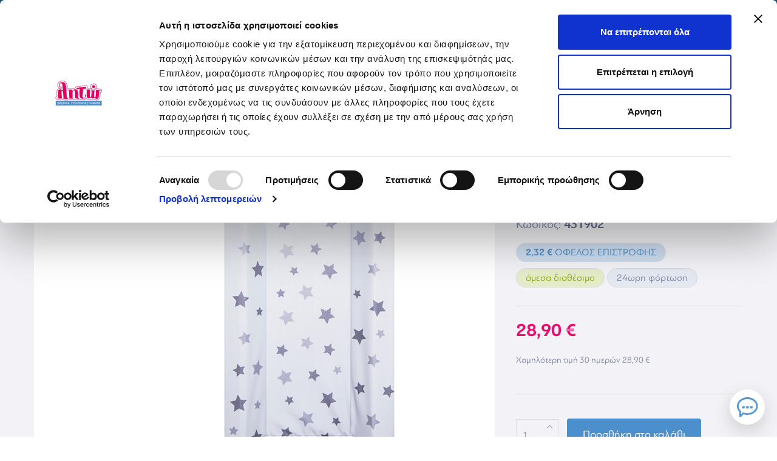

--- FILE ---
content_type: text/html; charset=utf-8
request_url: https://www.letoshop.gr/el/p/allaxieres/40297-allaksiera-malaki-x-treme-baby-grey-stars-44-x-70-cm.html
body_size: 44637
content:
<!DOCTYPE HTML>
<!--[if lt IE 7]> <html class="no-js lt-ie9 lt-ie8 lt-ie7" lang="el-gr"><![endif]-->
<!--[if IE 7]><html class="no-js lt-ie9 lt-ie8 ie7" lang="el-gr"><![endif]-->
<!--[if IE 8]><html class="no-js lt-ie9 ie8" lang="el-gr"><![endif]-->
<!--[if gt IE 8]> <html class="no-js ie9" lang="el-gr"><![endif]-->
<html lang="el-gr">
	<head>
		<meta charset="utf-8" />
		<title>Αλλαξιέρα μαλακή X-treme BABY Grey Stars 44 x 70 cm</title>
						<meta name="generator" content="PrestaShop" />
		<meta name="robots" content="index,follow" />
		<meta name="viewport" content="width=device-width, minimum-scale=0.25, maximum-scale=1.6, initial-scale=1.0" />
		<meta name="apple-mobile-web-app-capable" content="yes" />
		<link rel="icon" type="image/vnd.microsoft.icon" href="/img/favicon.ico?1745758229" />
		<link rel="shortcut icon" type="image/x-icon" href="/img/favicon.ico?1745758229" />
					<link rel="canonical" href="https://www.letoshop.gr/el/p/allaxieres/40297-allaksiera-malaki-x-treme-baby-grey-stars-44-x-70-cm.html" />
				
		<link rel="preload" href="https://www.letoshop.gr/themes/sleedex/fonts/PFBagueSansPro.woff" as="font" type="font/woff" crossorigin>
		<link rel="preload" href="https://www.letoshop.gr/themes/sleedex/fonts/PFBagueSansProBold.woff" as="font" type="font/woff" crossorigin>
		
		<link rel="preload" href="https://www.letoshop.gr/themes/sleedex/img/image-sprite.png" as="image">
		
														<link rel="stylesheet" href="https://www.letoshop.gr/themes/sleedex/cache/v_466_bb00e8cf53df31e3b731984919f7589a_all.css" type="text/css" media="all" />
												<link rel="stylesheet" href="https://www.letoshop.gr/modules/sleedheadermessagepro/views/css/jquery.mCustomScrollbar.css" type="text/css" media="all" />
					<script type="text/javascript">
var AccessDenied = 'Access denied: ';
var CUSTOMIZE_TEXTFIELD = 1;
var FancyboxI18nClose = '&Kappa;&lambda;&epsilon;ί&sigma;&iota;&mu;&omicron;';
var FancyboxI18nNext = '&Epsilon;&pi;ό&mu;&epsilon;&nu;&omicron;';
var FancyboxI18nPrev = '&Pi;&rho;&omicron;&eta;&gamma;&omicron;ύ&mu;&epsilon;&nu;&omicron;';
var GrowlAddToCart = 'Product added to cart successfully!';
var PS_CATALOG_MODE = false;
var adcms_statuses = {"1":"general page error","2":"restriction error","3":"page link error ","4":"page settings error"};
var ajax_allowed = true;
var ajaxsearch = true;
var allowBuyWhenOutOfStock = true;
var attribute_anchor_separator = '-';
var attributesCombinations = [];
var availabilityError = 'Μη έγκιρη απόκριση';
var availabilityNotAvailableTxt = 'Ο επιλεγμένος συνδυασμός δεν είναι διαθέσιμος στα καταστήματα. Ισχύει μόνο για ηλεκτρονικές αγορές';
var availabilityTxt = 'Διαθέσιμο σε:';
var availableLaterValue = 'διαθέσιμο κατόπιν παραγγελίας';
var availableNowValue = 'άμεσα διαθέσιμο ';
var baseDir = 'https://www.letoshop.gr/';
var baseUri = 'https://www.letoshop.gr/';
var blocksearch_type = 'top';
var brands_autoplay = 0;
var comparator_max_item = 3;
var comparedProductsIds = [];
var comparisonAddedTxt = 'Το προϊόν προστέθηκε στη λίστα σύγκρισης.';
var comparisonPageURL = 'https://www.letoshop.gr/el/products-comparison';
var comparisonRemovedTxt = 'Το προϊόν αφαιρέθηκε από τη λίστα σύγκρισης.';
var comparisonViewPage = 'Προβολή λίστας σύγκρισης';
var contentOnly = false;
var currency = {"id":1,"name":"Euro","iso_code":"EUR","iso_code_num":"978","sign":"\u20ac","blank":"1","conversion_rate":"1.000000","deleted":"0","format":"2","decimals":"1","active":"1","prefix":"","suffix":" \u20ac","id_shop_list":[],"force_id":false};
var currencyBlank = 1;
var currencyFormat = 2;
var currencyRate = 1;
var currencySign = '€';
var currentDate = '2026-01-24 02:36:41';
var customerGroupWithoutTax = false;
var customizationFields = false;
var customizationId = null;
var customizationIdMessage = 'Προσαρμογή #';
var default_attribute = null;
var default_eco_tax = 0;
var delete_txt = 'Διαγραφή';
var displayList = false;
var displayPrice = 0;
var doesntExist = 'Αυτή η παραλλαγή δεν υπάρχει για το προϊόν. Παρακαλούμε επιλέξτε άλλη παραλλαγή.';
var doesntExistNoMore = 'Το προϊόν εξαντλήθηκε';
var doesntExistNoMoreBut = 'με αυτά τα χαρακτηριστικά αλλά υπάρχει διαθέσιμο με διαφορετικά.';
var ecotaxTax_rate = 0;
var favoriteProductAdded = 'Το προϊόν προστέθηκε στα αγαπημένα σας.';
var favoriteProductError = 'Προέκυψε σφάλμα κατά την τροποποίηση των αγαπημένων προϊόντων.';
var favoriteProductRemoved = 'Το προϊόν αφαιρέθηκε από τα αγαπημένα σας.';
var favoriteProductsLogIn = 'Παρακαλούμε να συνδεθείτε πριν προσθέσετε αγαπημένα προϊόντα.';
var favorite_products_id_product = 40297;
var favorite_products_url_add = 'https://www.letoshop.gr/el/module/favoriteproducts/actions?process=add';
var favorite_products_url_remove = 'https://www.letoshop.gr/el/module/favoriteproducts/actions?process=remove';
var fieldRequired = 'Παρακαλούμε συμπληρώστε όλα τα απαραίτητα πεδία πριν αποθηκεύσετε την εξατομίκευσή σας.';
var freeProductTranslation = 'Δωρεάν!';
var freeShippingTranslation = 'Δωρεάν!';
var generated_date = 1769215001;
var groupReduction = 0;
var hasDeliveryAddress = false;
var highDPI = false;
var idDefaultImage = 0;
var id_lang = 2;
var id_product = 40297;
var img_dir = 'https://www.letoshop.gr/themes/sleedex/img/';
var img_prod_dir = 'https://www.letoshop.gr/img/p/';
var img_ps_dir = 'https://www.letoshop.gr/img/';
var instantsearch = false;
var isGuest = 0;
var isLogged = 0;
var isMobile = false;
var jqZoomEnabled = false;
var maxQuantityToAllowDisplayOfLastQuantityMessage = 3;
var minimalQuantity = 1;
var missingAttributes = 'Παρακαλούμε επιλέξτε χρώμα / μέγεθος για να προχωρήσετε σε αγορά.';
var noTaxForThisProduct = true;
var oosHookJsCodeFunctions = [];
var page_name = 'product';
var placeholder_blocknewsletter = 'Πληκτρολογήστε το email σας';
var popupCancelButtonText = 'Ακύρωση';
var popupConfirmButtonText = 'Επιβεβαίωση';
var popupHasConfirmButton = false;
var popupText = 'Μπορείτε να δημιουργήσετε της πρώτη σας Λίστα Μωρού κάνοντας κλικ <a style="color:#4b8fcc;" href="https://www.letoshop.gr/el/module/sleedgiftlists/mygiftlist?action=add">εδώ</a>.';
var popupTitle = 'Δεν έχετε δημιουργήσει καμία Λίστα Μωρού ακόμα...';
var priceDisplayMethod = 0;
var priceDisplayPrecision = 2;
var productAvailableForOrder = true;
var productBasePriceTaxExcl = 28.9;
var productBasePriceTaxExcluded = 28.9;
var productBasePriceTaxIncl = 28.9;
var productHasAttributes = false;
var productHasPublicPrice = true;
var productIsGiftCard = false;
var productPrice = 28.9;
var productPriceTaxExcluded = 28.9;
var productPriceTaxIncluded = 28.9;
var productPriceWithoutReduction = 28.9;
var productReference = '431902';
var productShowPrice = true;
var productUnitPriceRatio = 0;
var product_fileButtonHtml = 'Επιλογή αρχείου';
var product_fileDefaultHtml = 'Δεν έχει επιλεγεί αρχείο';
var product_specific_price = [];
var quantitiesDisplayAllowed = true;
var quantityAvailable = 5;
var quickView = false;
var reduction_percent = 0;
var reduction_price = 0;
var referenceText = 'Κωδικός:';
var removingLinkText = 'αφαίρεση αυτού του προϊόντος από το καλάθι';
var roundMode = 2;
var search_url = 'https://www.letoshop.gr/el/search';
var sharing_img = 'https://www.letoshop.gr/202790/allaksiera-malaki-x-treme-baby-grey-stars-44-x-70-cm.jpg';
var sharing_name = 'Αλλαξιέρα μαλακή X-treme BABY Grey Stars 44 x 70 cm';
var sharing_url = 'https://www.letoshop.gr/el/p/allaxieres/40297-allaksiera-malaki-x-treme-baby-grey-stars-44-x-70-cm.html';
var specific_currency = false;
var specific_price = 0;
var static_token = 'e563088c1c862778ad22dac1ea4df03b';
var stock_management = 1;
var taxRate = 0;
var toBeDetermined = 'Θα καθοριστεί';
var token = 'e563088c1c862778ad22dac1ea4df03b';
var uploading_in_progress = 'Γίνεται αποστολή, παρακαλούμε περιμένετε.';
var usingSecureMode = true;
</script>

						<script type="text/javascript" src="/js/jquery/jquery-1.11.0.min.js"></script>
						<script type="text/javascript" src="/js/jquery/jquery-migrate-1.2.1.min.js"></script>
						<script type="text/javascript" src="/js/jquery/plugins/jquery.easing.js"></script>
						<script type="text/javascript" src="/js/tools.js"></script>
						<script type="text/javascript" src="/themes/sleedex/js/global.js"></script>
						<script type="text/javascript" src="/themes/sleedex/js/autoload/10-bootstrap.min.js"></script>
						<script type="text/javascript" src="/themes/sleedex/js/autoload/15-jquery.total-storage.min.js"></script>
						<script type="text/javascript" src="/themes/sleedex/js/autoload/15-jquery.uniform-modified-pts.js"></script>
						<script type="text/javascript" src="/js/jquery/plugins/fancybox/jquery.fancybox.js"></script>
						<script type="text/javascript" src="/themes/sleedex/js/products-comparison.js"></script>
						<script type="text/javascript" src="/js/jquery/plugins/lightslider/jquery.lightslider.js"></script>
						<script type="text/javascript" src="/js/jquery/plugins/jquery.idTabs.js"></script>
						<script type="text/javascript" src="/js/jquery/plugins/jquery.scrollTo.js"></script>
						<script type="text/javascript" src="/themes/sleedex/js/product.js"></script>
						<script type="text/javascript" src="/themes/sleedex/js/modules/blockcart/ajax-cart.js"></script>
						<script type="text/javascript" src="/js/jquery/plugins/jquery.serialScroll.js"></script>
						<script type="text/javascript" src="/js/jquery/plugins/bxslider/jquery.bxslider.js"></script>
						<script type="text/javascript" src="/themes/sleedex/js/modules/blocknewsletter/blocknewsletter.js"></script>
						<script type="text/javascript" src="/themes/sleedex/js/modules/blocksearch/blocksearch.js"></script>
						<script type="text/javascript" src="/themes/sleedex/js/modules/blocksearch/findbar.js"></script>
						<script type="text/javascript" src="/modules/favoriteproducts/favoriteproducts.js"></script>
						<script type="text/javascript" src="/themes/sleedex/js/modules/ets_megamenu/views/js/megamenu.js"></script>
						<script type="text/javascript" src="/modules/ets_megamenu/views/js/jquery.countdown.min.js"></script>
						<script type="text/javascript" src="/modules/ets_megamenu/views/js/clock.js"></script>
						<script type="text/javascript" src="/themes/sleedex/js/modules/blockbanner/blockbanner.js"></script>
						<script type="text/javascript" src="/themes/sleedex/js/modules/amazzingblog/views/js/front.js"></script>
						<script type="text/javascript" src="/themes/sleedex/js/modules/socialsharing/js/socialsharing.js"></script>
						<script type="text/javascript" src="/modules/productextratabs/views/js/hook/hook-product-footer.js"></script>
						<script type="text/javascript" src="/modules/productextratabs/views/js/hook/override.js"></script>
						<script type="text/javascript" src="/modules/productextratabs/views/js/lib/pts/tools.js"></script>
						<script type="text/javascript" src="/themes/sleedex/js/modules/mailalerts/mailalerts.js"></script>
						<script type="text/javascript" src="/modules/codfee/views/js/codfee16.js"></script>
						<script type="text/javascript" src="/themes/sleedex/js/modules/codfee/views/js/codfee-custom.js"></script>
						<script type="text/javascript" src="/js/jquery/plugins/growl/jquery.growl.js"></script>
						<script type="text/javascript" src="/modules/advancedcms/views/js/adcms_front.js"></script>
						<script type="text/javascript" src="/js/flipTimer/flipTimer.js"></script>
						<script type="text/javascript" src="/modules/advancedcms/views/js/blocks/AdvancedCmsBlockCategoryImageSlider/front/AdvancedCmsBlockCategoryImageSlider.js"></script>
						<script type="text/javascript" src="/themes/sleedex/js/modules/advancedcms/views/js/blocks/AdvancedCmsBlockCategorySlider/front/AdvancedCmsBlockCategorySlider.js"></script>
						<script type="text/javascript" src="/modules/advancedcms/views/js/blocks/AdvancedCmsBlockCountdown/front/AdvancedCmsBlockCountdown.js"></script>
						<script type="text/javascript" src="/modules/advancedcms/views/js/blocks/AdvancedCmsBlockFAQ/front/AdvancedCmsBlockFAQ.js"></script>
						<script type="text/javascript" src="/modules/advancedcms/views/js/blocks/AdvancedCmsBlockHeroBannerSlider/front/AdvancedCmsBlockHeroBannerSlider.js"></script>
						<script type="text/javascript" src="/modules/advancedcms/views/js/blocks/AdvancedCmsBlockImageSlider/front/AdvancedCmsBlockImageSlider.js"></script>
						<script type="text/javascript" src="/modules/advancedcms/views/js/blocks/AdvancedCmsBlockImageTextSlider/front/AdvancedCmsBlockImageTextSlider.js"></script>
						<script type="text/javascript" src="/modules/advancedcms/views/js/blocks/AdvancedCmsBlockManufacturerSlider/front/AdvancedCmsBlockManufacturerSlider.js"></script>
						<script type="text/javascript" src="/modules/advancedcms/views/js/blocks/AdvancedCmsBlockProduct/front/AdvancedCmsBlockProduct.js"></script>
						<script type="text/javascript" src="/themes/sleedex/js/modules/advancedcms/views/js/blocks/AdvancedCmsBlockProductSlider/front/AdvancedCmsBlockProductSlider.js"></script>
						<script type="text/javascript" src="/themes/sleedex/js/modules/advancedcms/views/js/blocks/AdvancedCmsBlockVideo/front/AdvancedCmsBlockVideo.js"></script>
						<script type="text/javascript" src="/themes/sleedex/js/modules/rcpgtagmanager/views/js/hook/RcTagManagerLib.js"></script>
						<script type="text/javascript" src="/modules/sleedproductlabels/views/js/sleedproductlabels-front.js"></script>
						<script type="text/javascript" src="/themes/sleedex/js/modules/sleedrelatedproducts/views/js/sleedrelatedproducts_front.js"></script>
						<script type="text/javascript" src="/themes/sleedex/js/modules/quantitydiscountpro/views/js/qdp.js"></script>
						<script type="text/javascript" src="/modules/sleedheadermessagepro/views/js/sleedheadermessagepro-front.js"></script>
						<script type="text/javascript" src="/modules/sleedfaq/views/js/front.js"></script>
						<script type="text/javascript" src="/modules/sleedsliderbanner/views/js/sleedsliderbanner-front.js"></script>
						<script type="text/javascript" src="/modules/sleedcategorytopbanner/views/js/sleedcategorytopbanner-front.js"></script>
						<script type="text/javascript" src="/modules/sleedgiftlists/views/js/tools/sweetalert2.all.min.js"></script>
						<script type="text/javascript" src="/themes/sleedex/js/modules/sleedgiftlists/views/js/product-actions.js"></script>
									<script type="text/javascript" src="https://app.findbar.io/js/letoshop.gr/findbar.js" async></script>

<style>.ets_mm_megamenu .mm_menus_li h4,
.ets_mm_megamenu .mm_menus_li h5,
.ets_mm_megamenu .mm_menus_li h6,
.ets_mm_megamenu .mm_menus_li h1,
.ets_mm_megamenu .mm_menus_li h2,
.ets_mm_megamenu .mm_menus_li h3,
.ets_mm_megamenu .mm_menus_li h4 *:not(i),
.ets_mm_megamenu .mm_menus_li h5 *:not(i),
.ets_mm_megamenu .mm_menus_li h6 *:not(i),
.ets_mm_megamenu .mm_menus_li h1 *:not(i),
.ets_mm_megamenu .mm_menus_li h2 *:not(i),
.ets_mm_megamenu .mm_menus_li h3 *:not(i),
.ets_mm_megamenu .mm_menus_li > a{
    font-family: inherit;
}
.ets_mm_megamenu *:not(.fa):not(i){
    font-family: inherit;
}

.ets_mm_block *{
    font-size: 14px;
}    

@media (min-width: 768px){
/*layout 1*/
    .ets_mm_megamenu.layout_layout1{
        background: ;
    }
    .layout_layout1 .ets_mm_megamenu_content{
      background: linear-gradient(#FFFFFF, #F2F2F2) repeat scroll 0 0 rgba(0, 0, 0, 0);
      background: -webkit-linear-gradient(#FFFFFF, #F2F2F2) repeat scroll 0 0 rgba(0, 0, 0, 0);
      background: -o-linear-gradient(#FFFFFF, #F2F2F2) repeat scroll 0 0 rgba(0, 0, 0, 0);
    }
    .ets_mm_megamenu.layout_layout1:not(.ybc_vertical_menu) .mm_menus_ul{
         background: ;
    }

    #header .layout_layout1:not(.ybc_vertical_menu) .mm_menus_li > a,
    .layout_layout1 .ybc-menu-vertical-button,
    .layout_layout1 .mm_extra_item *{
        color: #484848
    }
    .layout_layout1 .ybc-menu-vertical-button .ybc-menu-button-toggle_icon_default .icon-bar{
        background-color: #484848
    }
    .layout_layout1 .mm_menus_li:hover > a, 
    .layout_layout1 .mm_menus_li.active > a,
    #header .layout_layout1 .mm_menus_li:hover > a,
    #header .layout_layout1 .mm_menus_li.menu_hover > a,
    .layout_layout1:hover .ybc-menu-vertical-button,
    .layout_layout1 .mm_extra_item button[type="submit"]:hover i,
    #header .layout_layout1 .mm_menus_li.active > a{
        color: #ec4249;
    }
    
    .layout_layout1:not(.ybc_vertical_menu) .mm_menus_li > a:before,
    .layout_layout1.ybc_vertical_menu:hover .ybc-menu-vertical-button:before,
    .layout_layout1:hover .ybc-menu-vertical-button .ybc-menu-button-toggle_icon_default .icon-bar,
    .ybc-menu-vertical-button.layout_layout1:hover{background-color: #ec4249;}
    
    .layout_layout1:not(.ybc_vertical_menu) .mm_menus_li:hover > a,
    .layout_layout1:not(.ybc_vertical_menu) .mm_menus_li.menu_hover > a,
    .ets_mm_megamenu.layout_layout1.ybc_vertical_menu:hover,
    #header .layout_layout1:not(.ybc_vertical_menu) .mm_menus_li:hover > a,
    #header .layout_layout1:not(.ybc_vertical_menu) .mm_menus_li.menu_hover > a,
    .ets_mm_megamenu.layout_layout1.ybc_vertical_menu:hover{
        background: #ffffff;
    }
    
    .layout_layout1.ets_mm_megamenu .mm_columns_ul,
    .layout_layout1.ybc_vertical_menu .mm_menus_ul{
        background-color: #ffffff;
    }
    #header .layout_layout1 .ets_mm_block_content a,
    #header .layout_layout1 .ets_mm_block_content p,
    .layout_layout1.ybc_vertical_menu .mm_menus_li > a,
    #header .layout_layout1.ybc_vertical_menu .mm_menus_li > a{
        color: #414141;
    }
    
    .layout_layout1 .mm_columns_ul h1,
    .layout_layout1 .mm_columns_ul h2,
    .layout_layout1 .mm_columns_ul h3,
    .layout_layout1 .mm_columns_ul h4,
    .layout_layout1 .mm_columns_ul h5,
    .layout_layout1 .mm_columns_ul h6,
    .layout_layout1 .mm_columns_ul .ets_mm_block > h1 a,
    .layout_layout1 .mm_columns_ul .ets_mm_block > h2 a,
    .layout_layout1 .mm_columns_ul .ets_mm_block > h3 a,
    .layout_layout1 .mm_columns_ul .ets_mm_block > h4 a,
    .layout_layout1 .mm_columns_ul .ets_mm_block > h5 a,
    .layout_layout1 .mm_columns_ul .ets_mm_block > h6 a,
    #header .layout_layout1 .mm_columns_ul .ets_mm_block > h1 a,
    #header .layout_layout1 .mm_columns_ul .ets_mm_block > h2 a,
    #header .layout_layout1 .mm_columns_ul .ets_mm_block > h3 a,
    #header .layout_layout1 .mm_columns_ul .ets_mm_block > h4 a,
    #header .layout_layout1 .mm_columns_ul .ets_mm_block > h5 a,
    #header .layout_layout1 .mm_columns_ul .ets_mm_block > h6 a,
    .layout_layout1 .mm_columns_ul .h1,
    .layout_layout1 .mm_columns_ul .h2,
    .layout_layout1 .mm_columns_ul .h3,
    .layout_layout1 .mm_columns_ul .h4,
    .layout_layout1 .mm_columns_ul .h5,
    .layout_layout1 .mm_columns_ul .h6{
        color: #414141;
    }
    
    
    .layout_layout1 li:hover > a,
    .layout_layout1 li > a:hover,
    .layout_layout1 .mm_tabs_li.open .mm_tab_toggle_title,
    .layout_layout1 .mm_tabs_li.open .mm_tab_toggle_title a,
    .layout_layout1 .mm_tabs_li:hover .mm_tab_toggle_title,
    .layout_layout1 .mm_tabs_li:hover .mm_tab_toggle_title a,
    #header .layout_layout1 .mm_tabs_li.open .mm_tab_toggle_title,
    #header .layout_layout1 .mm_tabs_li.open .mm_tab_toggle_title a,
    #header .layout_layout1 .mm_tabs_li:hover .mm_tab_toggle_title,
    #header .layout_layout1 .mm_tabs_li:hover .mm_tab_toggle_title a,
    .layout_layout1.ybc_vertical_menu .mm_menus_li > a,
    #header .layout_layout1 li:hover > a,
    .layout_layout1.ybc_vertical_menu .mm_menus_li:hover > a,
    #header .layout_layout1.ybc_vertical_menu .mm_menus_li:hover > a,
    #header .layout_layout1 .mm_columns_ul .mm_block_type_product .product-title > a:hover,
    #header .layout_layout1 li > a:hover{color: #ec4249;}
    
    
/*end layout 1*/
    
    
    /*layout 2*/
    .ets_mm_megamenu.layout_layout2{
        background-color: #ffffff;
    }
    
    #header .layout_layout2:not(.ybc_vertical_menu) .mm_menus_li > a,
    .layout_layout2 .ybc-menu-vertical-button,
    .layout_layout2 .mm_extra_item *{
        color: #868DAD
    }
    .layout_layout2 .ybc-menu-vertical-button .ybc-menu-button-toggle_icon_default .icon-bar{
        background-color: #868DAD
    }
    .layout_layout2:not(.ybc_vertical_menu) .mm_menus_li:hover > a, 
    .layout_layout2:not(.ybc_vertical_menu) .mm_menus_li.active > a,
    #header .layout_layout2:not(.ybc_vertical_menu) .mm_menus_li:hover > a,
    .layout_layout2:hover .ybc-menu-vertical-button,
    .layout_layout2 .mm_extra_item button[type="submit"]:hover i,
    #header .layout_layout2:not(.ybc_vertical_menu) .mm_menus_li.active > a{color: #ffffff;}
    
    .layout_layout2:hover .ybc-menu-vertical-button .ybc-menu-button-toggle_icon_default .icon-bar{
        background-color: #ffffff;
    }
    .layout_layout2:not(.ybc_vertical_menu) .mm_menus_li:hover > a,
    #header .layout_layout2:not(.ybc_vertical_menu) .mm_menus_li:hover > a,
    .ets_mm_megamenu.layout_layout2.ybc_vertical_menu:hover{
        background-color: #ffffff;
    }
    
    .layout_layout2.ets_mm_megamenu .mm_columns_ul,
    .layout_layout2.ybc_vertical_menu .mm_menus_ul{
        background-color: #ffffff;
    }
    #header .layout_layout2 .ets_mm_block_content a,
    .layout_layout2.ybc_vertical_menu .mm_menus_li > a,
    #header .layout_layout2.ybc_vertical_menu .mm_menus_li > a,
    #header .layout_layout2 .ets_mm_block_content p{
        color: #666666;
    }
    
    .layout_layout2 .mm_columns_ul h1,
    .layout_layout2 .mm_columns_ul h2,
    .layout_layout2 .mm_columns_ul h3,
    .layout_layout2 .mm_columns_ul h4,
    .layout_layout2 .mm_columns_ul h5,
    .layout_layout2 .mm_columns_ul h6,
    .layout_layout2 .mm_columns_ul .ets_mm_block > h1 a,
    .layout_layout2 .mm_columns_ul .ets_mm_block > h2 a,
    .layout_layout2 .mm_columns_ul .ets_mm_block > h3 a,
    .layout_layout2 .mm_columns_ul .ets_mm_block > h4 a,
    .layout_layout2 .mm_columns_ul .ets_mm_block > h5 a,
    .layout_layout2 .mm_columns_ul .ets_mm_block > h6 a,
    #header .layout_layout2 .mm_columns_ul .ets_mm_block > h1 a,
    #header .layout_layout2 .mm_columns_ul .ets_mm_block > h2 a,
    #header .layout_layout2 .mm_columns_ul .ets_mm_block > h3 a,
    #header .layout_layout2 .mm_columns_ul .ets_mm_block > h4 a,
    #header .layout_layout2 .mm_columns_ul .ets_mm_block > h5 a,
    #header .layout_layout2 .mm_columns_ul .ets_mm_block > h6 a,
    .layout_layout2 .mm_columns_ul .h1,
    .layout_layout2 .mm_columns_ul .h2,
    .layout_layout2 .mm_columns_ul .h3,
    .layout_layout2 .mm_columns_ul .h4,
    .layout_layout2 .mm_columns_ul .h5,
    .layout_layout2 .mm_columns_ul .h6{
        color: #414141;
    }
    
    
    .layout_layout2 li:hover > a,
    .layout_layout2 li > a:hover,
    .layout_layout2 .mm_tabs_li.open .mm_tab_toggle_title,
    .layout_layout2 .mm_tabs_li.open .mm_tab_toggle_title a,
    .layout_layout2 .mm_tabs_li:hover .mm_tab_toggle_title,
    .layout_layout2 .mm_tabs_li:hover .mm_tab_toggle_title a,
    #header .layout_layout2 .mm_tabs_li.open .mm_tab_toggle_title,
    #header .layout_layout2 .mm_tabs_li.open .mm_tab_toggle_title a,
    #header .layout_layout2 .mm_tabs_li:hover .mm_tab_toggle_title,
    #header .layout_layout2 .mm_tabs_li:hover .mm_tab_toggle_title a,
    #header .layout_layout2 li:hover > a,
    .layout_layout2.ybc_vertical_menu .mm_menus_li > a,
    .layout_layout2.ybc_vertical_menu .mm_menus_li:hover > a,
    #header .layout_layout2.ybc_vertical_menu .mm_menus_li:hover > a,
    #header .layout_layout2 .mm_columns_ul .mm_block_type_product .product-title > a:hover,
    #header .layout_layout2 li > a:hover{color: #868DAD;}
    
    
    
    /*layout 3*/
    .ets_mm_megamenu.layout_layout3,
    .layout_layout3 .mm_tab_li_content{
        background-color: #333333;
        
    }
    #header .layout_layout3:not(.ybc_vertical_menu) .mm_menus_li > a,
    .layout_layout3 .ybc-menu-vertical-button,
    .layout_layout3 .mm_extra_item *{
        color: #ffffff
    }
    .layout_layout3 .ybc-menu-vertical-button .ybc-menu-button-toggle_icon_default .icon-bar{
        background-color: #ffffff
    }
    .layout_layout3 .mm_menus_li:hover > a, 
    .layout_layout3 .mm_menus_li.active > a,
    .layout_layout3 .mm_extra_item button[type="submit"]:hover i,
    #header .layout_layout3 .mm_menus_li:hover > a,
    #header .layout_layout3 .mm_menus_li.active > a,
    .layout_layout3:hover .ybc-menu-vertical-button,
    .layout_layout3:hover .ybc-menu-vertical-button .ybc-menu-button-toggle_icon_default .icon-bar{
        color: #ffffff;
    }
    
    .layout_layout3:not(.ybc_vertical_menu) .mm_menus_li:hover > a,
    #header .layout_layout3:not(.ybc_vertical_menu) .mm_menus_li:hover > a,
    .ets_mm_megamenu.layout_layout3.ybc_vertical_menu:hover,
    .layout_layout3 .mm_tabs_li.open .mm_columns_contents_ul,
    .layout_layout3 .mm_tabs_li.open .mm_tab_li_content {
        background-color: #000000;
    }
    .layout_layout3 .mm_tabs_li.open.mm_tabs_has_content .mm_tab_li_content .mm_tab_name::before{
        border-right-color: #000000;
    }
    .layout_layout3.ets_mm_megamenu .mm_columns_ul,
    .ybc_vertical_menu.layout_layout3 .mm_menus_ul.ets_mn_submenu_full_height .mm_menus_li:hover a::before,
    .layout_layout3.ybc_vertical_menu .mm_menus_ul{
        background-color: #000000;
        border-color: #000000;
    }
    #header .layout_layout3 .ets_mm_block_content a,
    #header .layout_layout3 .ets_mm_block_content p,
    .layout_layout3.ybc_vertical_menu .mm_menus_li > a,
    #header .layout_layout3.ybc_vertical_menu .mm_menus_li > a{
        color: #dcdcdc;
    }
    
    .layout_layout3 .mm_columns_ul h1,
    .layout_layout3 .mm_columns_ul h2,
    .layout_layout3 .mm_columns_ul h3,
    .layout_layout3 .mm_columns_ul h4,
    .layout_layout3 .mm_columns_ul h5,
    .layout_layout3 .mm_columns_ul h6,
    .layout_layout3 .mm_columns_ul .ets_mm_block > h1 a,
    .layout_layout3 .mm_columns_ul .ets_mm_block > h2 a,
    .layout_layout3 .mm_columns_ul .ets_mm_block > h3 a,
    .layout_layout3 .mm_columns_ul .ets_mm_block > h4 a,
    .layout_layout3 .mm_columns_ul .ets_mm_block > h5 a,
    .layout_layout3 .mm_columns_ul .ets_mm_block > h6 a,
    #header .layout_layout3 .mm_columns_ul .ets_mm_block > h1 a,
    #header .layout_layout3 .mm_columns_ul .ets_mm_block > h2 a,
    #header .layout_layout3 .mm_columns_ul .ets_mm_block > h3 a,
    #header .layout_layout3 .mm_columns_ul .ets_mm_block > h4 a,
    #header .layout_layout3 .mm_columns_ul .ets_mm_block > h5 a,
    #header .layout_layout3 .mm_columns_ul .ets_mm_block > h6 a,
    .layout_layout3 .mm_columns_ul .h1,
    .layout_layout3 .mm_columns_ul .h2,
    .layout_layout3 .mm_columns_ul .h3,
    .layout_layout3.ybc_vertical_menu .mm_menus_li:hover > a,
    #header .layout_layout3.ybc_vertical_menu .mm_menus_li:hover > a,
    .layout_layout3 .mm_columns_ul .h4,
    .layout_layout3 .mm_columns_ul .h5,
    .layout_layout3 .mm_columns_ul .h6{
        color: #ec4249;
    }
    
    
    .layout_layout3 li:hover > a,
    .layout_layout3 li > a:hover,
    .layout_layout3 .mm_tabs_li.open .mm_tab_toggle_title,
    .layout_layout3 .mm_tabs_li.open .mm_tab_toggle_title a,
    .layout_layout3 .mm_tabs_li:hover .mm_tab_toggle_title,
    .layout_layout3 .mm_tabs_li:hover .mm_tab_toggle_title a,
    #header .layout_layout3 .mm_tabs_li.open .mm_tab_toggle_title,
    #header .layout_layout3 .mm_tabs_li.open .mm_tab_toggle_title a,
    #header .layout_layout3 .mm_tabs_li:hover .mm_tab_toggle_title,
    #header .layout_layout3 .mm_tabs_li:hover .mm_tab_toggle_title a,
    #header .layout_layout3 li:hover > a,
    #header .layout_layout3 .mm_columns_ul .mm_block_type_product .product-title > a:hover,
    #header .layout_layout3 li > a:hover,
    .layout_layout3.ybc_vertical_menu .mm_menus_li > a,
    .layout_layout3 .has-sub .ets_mm_categories li > a:hover,
    #header .layout_layout3 .has-sub .ets_mm_categories li > a:hover{color: #fc4444;}
    
    
    /*layout 4*/
    
    .ets_mm_megamenu.layout_layout4{
        background-color: #ffffff;
    }
    .ets_mm_megamenu.layout_layout4:not(.ybc_vertical_menu) .mm_menus_ul{
         background: #ffffff;
    }

    #header .layout_layout4:not(.ybc_vertical_menu) .mm_menus_li > a,
    .layout_layout4 .ybc-menu-vertical-button,
    .layout_layout4 .mm_extra_item *{
        color: #333333
    }
    .layout_layout4 .ybc-menu-vertical-button .ybc-menu-button-toggle_icon_default .icon-bar{
        background-color: #333333
    }
    
    .layout_layout4 .mm_menus_li:hover > a, 
    .layout_layout4 .mm_menus_li.active > a,
    #header .layout_layout4 .mm_menus_li:hover > a,
    .layout_layout4:hover .ybc-menu-vertical-button,
    #header .layout_layout4 .mm_menus_li.active > a{color: #ffffff;}
    
    .layout_layout4:hover .ybc-menu-vertical-button .ybc-menu-button-toggle_icon_default .icon-bar{
        background-color: #ffffff;
    }
    
    .layout_layout4:not(.ybc_vertical_menu) .mm_menus_li:hover > a,
    .layout_layout4:not(.ybc_vertical_menu) .mm_menus_li.active > a,
    .layout_layout4:not(.ybc_vertical_menu) .mm_menus_li:hover > span, 
    .layout_layout4:not(.ybc_vertical_menu) .mm_menus_li.active > span,
    #header .layout_layout4:not(.ybc_vertical_menu) .mm_menus_li:hover > a, 
    #header .layout_layout4:not(.ybc_vertical_menu) .mm_menus_li.active > a,
    .layout_layout4:not(.ybc_vertical_menu) .mm_menus_li:hover > a,
    #header .layout_layout4:not(.ybc_vertical_menu) .mm_menus_li:hover > a,
    .ets_mm_megamenu.layout_layout4.ybc_vertical_menu:hover,
    #header .layout_layout4 .mm_menus_li:hover > span, 
    #header .layout_layout4 .mm_menus_li.active > span{
        background-color: #ec4249;
    }
    .layout_layout4 .ets_mm_megamenu_content {
      border-bottom-color: #ec4249;
    }
    
    .layout_layout4.ets_mm_megamenu .mm_columns_ul,
    .ybc_vertical_menu.layout_layout4 .mm_menus_ul .mm_menus_li:hover a::before,
    .layout_layout4.ybc_vertical_menu .mm_menus_ul{
        background-color: #ffffff;
    }
    #header .layout_layout4 .ets_mm_block_content a,
    .layout_layout4.ybc_vertical_menu .mm_menus_li > a,
    #header .layout_layout4.ybc_vertical_menu .mm_menus_li > a,
    #header .layout_layout4 .ets_mm_block_content p{
        color: #666666;
    }
    
    .layout_layout4 .mm_columns_ul h1,
    .layout_layout4 .mm_columns_ul h2,
    .layout_layout4 .mm_columns_ul h3,
    .layout_layout4 .mm_columns_ul h4,
    .layout_layout4 .mm_columns_ul h5,
    .layout_layout4 .mm_columns_ul h6,
    .layout_layout4 .mm_columns_ul .ets_mm_block > h1 a,
    .layout_layout4 .mm_columns_ul .ets_mm_block > h2 a,
    .layout_layout4 .mm_columns_ul .ets_mm_block > h3 a,
    .layout_layout4 .mm_columns_ul .ets_mm_block > h4 a,
    .layout_layout4 .mm_columns_ul .ets_mm_block > h5 a,
    .layout_layout4 .mm_columns_ul .ets_mm_block > h6 a,
    #header .layout_layout4 .mm_columns_ul .ets_mm_block > h1 a,
    #header .layout_layout4 .mm_columns_ul .ets_mm_block > h2 a,
    #header .layout_layout4 .mm_columns_ul .ets_mm_block > h3 a,
    #header .layout_layout4 .mm_columns_ul .ets_mm_block > h4 a,
    #header .layout_layout4 .mm_columns_ul .ets_mm_block > h5 a,
    #header .layout_layout4 .mm_columns_ul .ets_mm_block > h6 a,
    .layout_layout4 .mm_columns_ul .h1,
    .layout_layout4 .mm_columns_ul .h2,
    .layout_layout4 .mm_columns_ul .h3,
    .layout_layout4 .mm_columns_ul .h4,
    .layout_layout4 .mm_columns_ul .h5,
    .layout_layout4 .mm_columns_ul .h6{
        color: #414141;
    }
    
    .layout_layout4 li:hover > a,
    .layout_layout4 li > a:hover,
    .layout_layout4 .mm_tabs_li.open .mm_tab_toggle_title,
    .layout_layout4 .mm_tabs_li.open .mm_tab_toggle_title a,
    .layout_layout4 .mm_tabs_li:hover .mm_tab_toggle_title,
    .layout_layout4 .mm_tabs_li:hover .mm_tab_toggle_title a,
    #header .layout_layout4 .mm_tabs_li.open .mm_tab_toggle_title,
    #header .layout_layout4 .mm_tabs_li.open .mm_tab_toggle_title a,
    #header .layout_layout4 .mm_tabs_li:hover .mm_tab_toggle_title,
    #header .layout_layout4 .mm_tabs_li:hover .mm_tab_toggle_title a,
    #header .layout_layout4 li:hover > a,
    .layout_layout4.ybc_vertical_menu .mm_menus_li > a,
    .layout_layout4.ybc_vertical_menu .mm_menus_li:hover > a,
    #header .layout_layout4.ybc_vertical_menu .mm_menus_li:hover > a,
    #header .layout_layout4 .mm_columns_ul .mm_block_type_product .product-title > a:hover,
    #header .layout_layout4 li > a:hover{color: #ec4249;}
    
    /* end layout 4*/
    
    
    
    
    /* Layout 5*/
    .ets_mm_megamenu.layout_layout5{
        background-color: #f6f6f6;
    }
    .ets_mm_megamenu.layout_layout5:not(.ybc_vertical_menu) .mm_menus_ul{
         background: #f6f6f6;
    }
    
    #header .layout_layout5:not(.ybc_vertical_menu) .mm_menus_li > a,
    .layout_layout5 .ybc-menu-vertical-button,
    .layout_layout5 .mm_extra_item *{
        color: #333333
    }
    .layout_layout5 .ybc-menu-vertical-button .ybc-menu-button-toggle_icon_default .icon-bar{
        background-color: #333333
    }
    .layout_layout5 .mm_menus_li:hover > a, 
    .layout_layout5 .mm_menus_li.active > a,
    .layout_layout5 .mm_extra_item button[type="submit"]:hover i,
    #header .layout_layout5 .mm_menus_li:hover > a,
    #header .layout_layout5 .mm_menus_li.active > a,
    .layout_layout5:hover .ybc-menu-vertical-button{
        color: #ec4249;
    }
    .layout_layout5:hover .ybc-menu-vertical-button .ybc-menu-button-toggle_icon_default .icon-bar{
        background-color: #ec4249;
    }
    
    .layout_layout5 .mm_menus_li > a:before{background-color: #ec4249;}
    

    .layout_layout5:not(.ybc_vertical_menu) .mm_menus_li:hover > a,
    #header .layout_layout5:not(.ybc_vertical_menu) .mm_menus_li:hover > a,
    .ets_mm_megamenu.layout_layout5.ybc_vertical_menu:hover,
    #header .layout_layout5 .mm_menus_li:hover > a{
        background-color: ;
    }
    
    .layout_layout5.ets_mm_megamenu .mm_columns_ul,
    .ybc_vertical_menu.layout_layout5 .mm_menus_ul .mm_menus_li:hover a::before,
    .layout_layout5.ybc_vertical_menu .mm_menus_ul{
        background-color: #ffffff;
    }
    #header .layout_layout5 .ets_mm_block_content a,
    .layout_layout5.ybc_vertical_menu .mm_menus_li > a,
    #header .layout_layout5.ybc_vertical_menu .mm_menus_li > a,
    #header .layout_layout5 .ets_mm_block_content p{
        color: #333333;
    }
    
    .layout_layout5 .mm_columns_ul h1,
    .layout_layout5 .mm_columns_ul h2,
    .layout_layout5 .mm_columns_ul h3,
    .layout_layout5 .mm_columns_ul h4,
    .layout_layout5 .mm_columns_ul h5,
    .layout_layout5 .mm_columns_ul h6,
    .layout_layout5 .mm_columns_ul .ets_mm_block > h1 a,
    .layout_layout5 .mm_columns_ul .ets_mm_block > h2 a,
    .layout_layout5 .mm_columns_ul .ets_mm_block > h3 a,
    .layout_layout5 .mm_columns_ul .ets_mm_block > h4 a,
    .layout_layout5 .mm_columns_ul .ets_mm_block > h5 a,
    .layout_layout5 .mm_columns_ul .ets_mm_block > h6 a,
    #header .layout_layout5 .mm_columns_ul .ets_mm_block > h1 a,
    #header .layout_layout5 .mm_columns_ul .ets_mm_block > h2 a,
    #header .layout_layout5 .mm_columns_ul .ets_mm_block > h3 a,
    #header .layout_layout5 .mm_columns_ul .ets_mm_block > h4 a,
    #header .layout_layout5 .mm_columns_ul .ets_mm_block > h5 a,
    #header .layout_layout5 .mm_columns_ul .ets_mm_block > h6 a,
    .layout_layout5 .mm_columns_ul .h1,
    .layout_layout5 .mm_columns_ul .h2,
    .layout_layout5 .mm_columns_ul .h3,
    .layout_layout5 .mm_columns_ul .h4,
    .layout_layout5 .mm_columns_ul .h5,
    .layout_layout5 .mm_columns_ul .h6{
        color: #414141;
    }
    
    .layout_layout5 li:hover > a,
    .layout_layout5 li > a:hover,
    .layout_layout5 .mm_tabs_li.open .mm_tab_toggle_title,
    .layout_layout5 .mm_tabs_li.open .mm_tab_toggle_title a,
    .layout_layout5 .mm_tabs_li:hover .mm_tab_toggle_title,
    .layout_layout5 .mm_tabs_li:hover .mm_tab_toggle_title a,
    #header .layout_layout5 .mm_tabs_li.open .mm_tab_toggle_title,
    #header .layout_layout5 .mm_tabs_li.open .mm_tab_toggle_title a,
    #header .layout_layout5 .mm_tabs_li:hover .mm_tab_toggle_title,
    #header .layout_layout5 .mm_tabs_li:hover .mm_tab_toggle_title a,
    .layout_layout5.ybc_vertical_menu .mm_menus_li > a,
    #header .layout_layout5 li:hover > a,
    .layout_layout5.ybc_vertical_menu .mm_menus_li:hover > a,
    #header .layout_layout5.ybc_vertical_menu .mm_menus_li:hover > a,
    #header .layout_layout5 .mm_columns_ul .mm_block_type_product .product-title > a:hover,
    #header .layout_layout5 li > a:hover{color: #ec4249;}
    
    /*end layout 5*/
}


@media (max-width: 767px){
    .ybc-menu-vertical-button,
    .transition_floating .close_menu, 
    .transition_full .close_menu{
        background-color: #000000;
        color: #ffffff;
    }
    .transition_floating .close_menu *, 
    .transition_full .close_menu *,
    .ybc-menu-vertical-button .icon-bar{
        color: #ffffff;
    }

    .close_menu .icon-bar,
    .ybc-menu-vertical-button .icon-bar {
      background-color: #ffffff;
    }
    .mm_menus_back_icon{
        border-color: #ffffff;
    }
    
    .layout_layout1 .mm_menus_li:hover > a, 
    .layout_layout1 .mm_menus_li.menu_hover > a,
    #header .layout_layout1 .mm_menus_li.menu_hover > a,
    #header .layout_layout1 .mm_menus_li:hover > a{
        color: #ec4249;
    }
    .layout_layout1 .mm_has_sub.mm_menus_li:hover .arrow::before{
        /*border-color: #ec4249;*/
    }
    
    
    .layout_layout1 .mm_menus_li:hover > a,
    .layout_layout1 .mm_menus_li.menu_hover > a,
    #header .layout_layout1 .mm_menus_li.menu_hover > a,
    #header .layout_layout1 .mm_menus_li:hover > a{
        background-color: #ffffff;
    }
    .layout_layout1 li:hover > a,
    .layout_layout1 li > a:hover,
    #header .layout_layout1 li:hover > a,
    #header .layout_layout1 .mm_columns_ul .mm_block_type_product .product-title > a:hover,
    #header .layout_layout1 li > a:hover{
        color: #ec4249;
    }
    
    /*------------------------------------------------------*/
    
    
    .layout_layout2 .mm_menus_li:hover > a, 
    #header .layout_layout2 .mm_menus_li:hover > a{color: #ffffff;}
    .layout_layout2 .mm_has_sub.mm_menus_li:hover .arrow::before{
        border-color: #ffffff;
    }
    
    .layout_layout2 .mm_menus_li:hover > a,
    #header .layout_layout2 .mm_menus_li:hover > a{
        background-color: #ffffff;
    }
    .layout_layout2 li:hover > a,
    .layout_layout2 li > a:hover,
    #header .layout_layout2 li:hover > a,
    #header .layout_layout2 .mm_columns_ul .mm_block_type_product .product-title > a:hover,
    #header .layout_layout2 li > a:hover{color: #868DAD;}
    
    /*------------------------------------------------------*/
    
    

    .layout_layout3 .mm_menus_li:hover > a, 
    #header .layout_layout3 .mm_menus_li:hover > a{
        color: #ffffff;
    }
    .layout_layout3 .mm_has_sub.mm_menus_li:hover .arrow::before{
        border-color: #ffffff;
    }
    
    .layout_layout3 .mm_menus_li:hover > a,
    #header .layout_layout3 .mm_menus_li:hover > a{
        background-color: #000000;
    }
    .layout_layout3 li:hover > a,
    .layout_layout3 li > a:hover,
    #header .layout_layout3 li:hover > a,
    #header .layout_layout3 .mm_columns_ul .mm_block_type_product .product-title > a:hover,
    #header .layout_layout3 li > a:hover,
    .layout_layout3 .has-sub .ets_mm_categories li > a:hover,
    #header .layout_layout3 .has-sub .ets_mm_categories li > a:hover{color: #fc4444;}
    
    
    
    /*------------------------------------------------------*/
    
    
    .layout_layout4 .mm_menus_li:hover > a, 
    #header .layout_layout4 .mm_menus_li:hover > a{
        color: #ffffff;
    }
    
    .layout_layout4 .mm_has_sub.mm_menus_li:hover .arrow::before{
        border-color: #ffffff;
    }
    
    .layout_layout4 .mm_menus_li:hover > a,
    #header .layout_layout4 .mm_menus_li:hover > a{
        background-color: #ec4249;
    }
    .layout_layout4 li:hover > a,
    .layout_layout4 li > a:hover,
    #header .layout_layout4 li:hover > a,
    #header .layout_layout4 .mm_columns_ul .mm_block_type_product .product-title > a:hover,
    #header .layout_layout4 li > a:hover{color: #ec4249;}
    
    
    /*------------------------------------------------------*/
    
    
    .layout_layout5 .mm_menus_li:hover > a, 
    #header .layout_layout5 .mm_menus_li:hover > a{color: #ec4249;}
    .layout_layout5 .mm_has_sub.mm_menus_li:hover .arrow::before{
        border-color: #ec4249;
    }
    
    .layout_layout5 .mm_menus_li:hover > a,
    #header .layout_layout5 .mm_menus_li:hover > a{
        background-color: ;
    }
    .layout_layout5 li:hover > a,
    .layout_layout5 li > a:hover,
    #header .layout_layout5 li:hover > a,
    #header .layout_layout5 .mm_columns_ul .mm_block_type_product .product-title > a:hover,
    #header .layout_layout5 li > a:hover{color: #ec4249;}
    
    /*------------------------------------------------------*/
    
    
    
    
}

















</style>
<script type="text/javascript">$(window).on('load',function(){$('.search_query').siblings('input[name="orderby"],input[name="orderway"]').remove();});</script><meta property="og:type" content="product" />
<meta property="og:url" content="https://www.letoshop.gr/el/p/allaxieres/40297-allaksiera-malaki-x-treme-baby-grey-stars-44-x-70-cm.html" />
<meta property="og:title" content="Αλλαξιέρα μαλακή X-treme BABY Grey Stars 44 x 70 cm" />
<meta property="og:site_name" content="Letoshop.gr" />
<meta property="og:description" content="" />
<meta property="og:image" content="https://www.letoshop.gr/202790-large_default/allaksiera-malaki-x-treme-baby-grey-stars-44-x-70-cm.jpg" />
<meta property="product:pretax_price:amount" content="28.9" />
<meta property="product:pretax_price:currency" content="EUR" />
<meta property="product:price:amount" content="28.9" />
<meta property="product:price:currency" content="EUR" />
<meta property="product:weight:value" content="0.700000" />
<meta property="product:weight:units" content="kg" />

    <!-- init DataLayer -->
    <script data-keepinline>
        var tagManagerId = 'GTM-MZ7L653';
        var optimizeId = '';
        var gtmTrackingFeatures = {"gua":{"trackingId":"UA-44571643-1","cookieDomain":"auto","sendLimit":25,"siteSpeedSampleRate":1,"anonymizeIp":0,"userIdFeature":0,"linkAttribution":0,"remarketingFeature":0,"merchantPrefix":"","merchantSuffix":"","merchantVariant":"","businessDataFeature":0,"businessDataPrefix":"","businessDataVariant":"","crossDomainList":"","allowLinker":true,"clientId":0,"dimensions":{"ecommProdId":1,"ecommPageType":2,"ecommTotalValue":3,"ecommCategory":4,"dynxItemId":5,"dynxItemId2":6,"dynxPageType":7,"dynxTotalValue":8}},"googleAds":{"trackingId":661309297,"conversionLabel":""},"bing":{"trackingId":""},"facebook":{"trackingId":"190458454917896","catalogPrefix":"","catalogSuffix":"","catalogVariant":""},"twitter":{"trackingId":""},"goals":{"signUp":0,"socialAction":0,"wishList":0,"coupon":0},"common":{"eventValues":{"signUpGoal":0,"socialAction":0,"wishList":0,"coupon":0},"cartAjax":1,"orderTotal":0,"coupons":"","userId":null,"currencyCode":"EUR","langCode":"el","countryCode":"GR","maxLapse":10,"signUpTypes":["new customer","guest customer"],"isNewSignUp":false,"isGuest":0,"idShop":1,"token":"ac9ad1bdfb53f18bcbafe60a05a2291c"}};
        var checkDoNotTrack = 0;
        var disableInternalTracking = 0;
        var dataLayer = window.dataLayer || [];
        var dimensions = new Object();
        var initDataLayer = new Object();
        var gaCreate = new Object();
        var doNotTrack = (
            window.doNotTrack == "1" ||
            navigator.doNotTrack == "yes" ||
            navigator.doNotTrack == "1" ||
            navigator.msDoNotTrack == "1"
        );

        if (typeof gtmTrackingFeatures === 'object' && !disableInternalTracking) {
            if (gtmTrackingFeatures.gua.trackingId) {
                initDataLayer.gua = {
                    'trackingId': gtmTrackingFeatures.gua.trackingId,
                    'cookieDomain': gtmTrackingFeatures.gua.cookieDomain,
                    'allowLinker':  gtmTrackingFeatures.gua.allowLinker,
                    'siteSpeedSampleRate': gtmTrackingFeatures.gua.siteSpeedSampleRate,
                    'anonymizeIp': gtmTrackingFeatures.gua.anonymizeIp,
                    'linkAttribution': gtmTrackingFeatures.gua.linkAttribution,
                };

                if (gtmTrackingFeatures.gua.remarketingFeature) {
                    // assign index dimensions
                    dimensions.ecommProdId = gtmTrackingFeatures.gua.dimensions.ecommProdId;
                    dimensions.ecommPageType = gtmTrackingFeatures.gua.dimensions.ecommPageType;
                    dimensions.ecommTotalValue = gtmTrackingFeatures.gua.dimensions.ecommTotalValue;
                    dimensions.ecommCategory = gtmTrackingFeatures.gua.dimensions.ecommCategory;
                }

                if (gtmTrackingFeatures.gua.businessDataFeature) {
                    // assign index dimensions
                    dimensions.dynxItemId = gtmTrackingFeatures.gua.dimensions.dynxItemId;
                    dimensions.dynxItemId2 = gtmTrackingFeatures.gua.dimensions.dynxItemId2;
                    dimensions.dynxPageType = gtmTrackingFeatures.gua.dimensions.dynxPageType;
                    dimensions.dynxTotalValue = gtmTrackingFeatures.gua.dimensions.dynxTotalValue;
                }

                // assign index dimensions to data layer
                initDataLayer.gua.dimensions = dimensions;

                if (gtmTrackingFeatures.gua.userIdFeature) {
                    initDataLayer.gua.userId = gtmTrackingFeatures.common.userId;
                }

                if (gtmTrackingFeatures.gua.crossDomainList) {
                    initDataLayer.gua.crossDomainList = gtmTrackingFeatures.gua.crossDomainList;
                }

                // prepare gaCreate with same configuration than GTM
                gaCreate = {
                    'trackingId': gtmTrackingFeatures.gua.trackingId,
                    'allowLinker': true,
                    'cookieDomain': gtmTrackingFeatures.gua.cookieDomain
                };
            }

            if (gtmTrackingFeatures.googleAds.trackingId) {
                initDataLayer.googleAds = {
                    'conversionId' : gtmTrackingFeatures.googleAds.trackingId,
                    'conversionLabel' : gtmTrackingFeatures.googleAds.conversionLabel
                };
            }

            if (gtmTrackingFeatures.bing.trackingId) {
                initDataLayer.bing = {
                    'trackingId': gtmTrackingFeatures.bing.trackingId
                };
            }

            if (gtmTrackingFeatures.facebook.trackingId) {
                initDataLayer.facebook = {
                    'trackingId': gtmTrackingFeatures.facebook.trackingId
                };
            }

            if (gtmTrackingFeatures.twitter.trackingId) {
                initDataLayer.twitter = {
                    'trackingId': gtmTrackingFeatures.twitter.trackingId
                };
            }

            // init common values
            initDataLayer.common = {
                'currency' : gtmTrackingFeatures.common.currencyCode,
                'langCode' : gtmTrackingFeatures.common.langCode,
                'countryCode' : gtmTrackingFeatures.common.countryCode,
                'referrer' : document.referrer,
                'userAgent' : navigator.userAgent,
                'navigatorLang' : navigator.language,
                'doNotTrack' : (checkDoNotTrack && doNotTrack)
            };

            dataLayer.push(initDataLayer);
        }
    </script>
    
    <!-- BestPrice 360º Script start -->
<script>
	
		(function (a, b, c, d, s) {a.__bp360 = c;a[c] = a[c] || function (){(a[c].q = a[c].q || []).push(arguments);};
		s = b.createElement('script'); s.async = true; s.src = d; (b.body || b.head).appendChild(s);})
		(window, document, 'bp', 'https://360.bestprice.gr/360.js');

		bp('connect', 'BP-1421-HCtkLtfPIZ');
		bp('native', true);
	
</script>
<!-- BestPrice 360º Script end -->

						<script type="application/ld+json">
			{
    "@context": "https://schema.org",
    "@type": "BreadcrumbList",
    "itemListElement": [
        {
            "@type": "ListItem",
            "position": 1,
            "item": {
                "@id": "https://www.letoshop.gr/",
                "name": "Αρχική"
            }
        },
        {
            "@type": "ListItem",
            "position": 2,
            "item": {
                "@id": "https://www.letoshop.gr/el/c/13-Brefanaptuxi",
                "name": "Βρεφανάπτυξη"
            }
        },
        {
            "@type": "ListItem",
            "position": 3,
            "item": {
                "@id": "https://www.letoshop.gr/el/c/339-allaxieres",
                "name": "Αλλαξιέρες"
            }
        },
        {
            "@type": "ListItem",
            "position": 4,
            "item": {
                "name": "Αλλαξιέρα μαλακή X-treme BABY Grey Stars 44 x 70 cm"
            }
        }
    ]
}
					</script>
							<!-- Hotjar Tracking Code for my site -->
			<script>
				
				(function(h,o,t,j,a,r){
					h.hj=h.hj||function(){(h.hj.q=h.hj.q||[]).push(arguments)};
					h._hjSettings={hjid:3390636,hjsv:6};
					a=o.getElementsByTagName('head')[0];
					r=o.createElement('script');r.async=1;
					r.src=t+h._hjSettings.hjid+j+h._hjSettings.hjsv;
					a.appendChild(r);
				})(window,document,'https://static.hotjar.com/c/hotjar-','.js?sv=');
				
			</script>
				<!-- Google Clarity Heatmaps scripts -->
		<script type="text/javascript">
			
				(function(c,l,a,r,i,t,y){
					c[a]=c[a]||function(){(c[a].q=c[a].q||[]).push(arguments)};
					t=l.createElement(r);t.async=1;t.src="https://www.clarity.ms/tag/"+i;
					y=l.getElementsByTagName(r)[0];y.parentNode.insertBefore(t,y);
				})(window, document, "clarity", "script", "ma8zezrz7c");
			
		</script>

									<script type="application/ld+json">
					[]
				</script>
						</head>
	<body id="product" class="product product-40297 product-allaksiera-malaki-x-treme-baby-grey-stars-44-x-70-cm category-339 category-allaxieres hide-left-column hide-right-column lang_el b2c">
					<div id="page">
			<div class="header-container">
				<header id="header">
					<div class="banner">
						<div class="sticky-banner">
																
	<div class="header-messages-container">
		<div class="header-messages-inner-container">
			<ul id="header-messages">
												<li	class="header-banner" style="background-color: #1E547D">
						<p>
							<span style="color: #ffffff">
								<a href="https://www.letoshop.gr/el/events/winter-sales-offers"><img src="https://www.letoshop.gr/img/cms/2026/WS26/sticky-icon_winter-sales.png" alt="" width="105" height="28" style="margin-left:auto;margin-right:auto;" /></a>
							</span>
						</p>
					</li>
																<li	class="header-banner" style="background-color: #1E547D">
						<p>
							<span style="color: #ffffff">
								<a href="https://www.letoshop.gr/el/c/2146-winter-sales-50-karotsia_sistimata-metaforas"><strong><img src="https://www.letoshop.gr/img/cms/2026/WS26/sticky-icon_winter-sales_2026_karotsia.png" alt="" width="105" height="28" /> σε Καρότσια &amp; Συστήματα μεταφοράς</strong></a>
							</span>
						</p>
					</li>
																<li	class="header-banner" style="background-color: #1E547D">
						<p>
							<span style="color: #ffffff">
								<a href="https://www.letoshop.gr/el/c/2145-winter-sales-40-kathismata-aftokinitou"><img src="https://www.letoshop.gr/img/cms/2026/WS26/sticky-icon_winter-sales_2026_kathismata.png" alt="" width="105" height="28" /><strong> σε καθίσματα αυτοκινήτου!</strong></a>



							</span>
						</p>
					</li>
																<li	class="header-banner" style="background-color: #3A984A">
						<p>
							<span style="color: #ffffff">
								<a href="https://www.letoshop.gr/el/events/-25-axesouar-kathismata-aftokinitou"><strong><img src="https://www.letoshop.gr/img/cms/2026/WS26/sticky-icon_winter-sales_2026_kathisma&amp;aksesouar.png" width="105" height="28" alt="sticky-icon_winter-sales_2026_kathisma&amp;a" /> σε αξεσουάρ καθίσματος αυτοκινήτου!</strong></a>
							</span>
						</p>
					</li>
																<li	class="header-banner" style="background-color: #1E547D">
						<p>
							<span style="color: #ffffff">
								<a href="https://www.letoshop.gr/el/c/2150-winter-sales-40-brefanaptiksi"><strong><img src="https://www.letoshop.gr/img/cms/2026/WS26/sticky-icon_2026_vrefanaptiksi.png" alt="" width="105" height="28" /> σε Είδη Βρεφανάπτυξης!</strong></a>
							</span>
						</p>
					</li>
										</ul>
		</div>
		
			<a id="header-messages__toggle" href="javascript:void(0)"><span>Δείτε τα όλα εδώ!</span></a>
		
	</div>

	<div class="header-messages__offerslist">
		<div class="header-messages__offerscontainer">
												<div class="header-messages__offer header-messages__offer">
						<a href="https://www.letoshop.gr/el/events/winter-sales-offers" target="_blank">
							<img class="header-messages__image" src="/modules/sleedheadermessagepro/images/92.jpg" alt="Winter Sales έως -50%!" width="278" height="113" loading="lazy" />
							<p class="header-messages__offer-title">Winter Sales έως -50%!</p>
						</a>
					</div>
																<div class="header-messages__offer header-messages__offer">
						<a href="https://www.letoshop.gr/el/c/2146-winter-sales-50-karotsia_sistimata-metaforas" target="_blank">
							<img class="header-messages__image" src="/modules/sleedheadermessagepro/images/90.jpg" alt="Winter Sales έως -50% σε Καρότσια & Συστήματα μεταφοράς" width="278" height="113" loading="lazy" />
							<p class="header-messages__offer-title">Winter Sales έως -50% σε Καρότσια & Συστήματα μεταφοράς</p>
						</a>
					</div>
																<div class="header-messages__offer header-messages__offer">
						<a href="https://www.letoshop.gr/el/c/2145-winter-sales-40-kathismata-aftokinitou" target="_blank">
							<img class="header-messages__image" src="/modules/sleedheadermessagepro/images/91.jpg" alt="Winter Sales έως -40% σε Καθίσματα αυτοκινήτου" width="278" height="113" loading="lazy" />
							<p class="header-messages__offer-title">Winter Sales έως -40% σε Καθίσματα αυτοκινήτου</p>
						</a>
					</div>
																<div class="header-messages__offer header-messages__offer">
						<a href="https://www.letoshop.gr/el/events/-25-axesouar-kathismata-aftokinitou" target="_blank">
							<img class="header-messages__image" src="/modules/sleedheadermessagepro/images/94.jpg" alt="-25% σε Αξεσουάρ καθίσματος αυτοκινήτου με κάθε αγορά καθίσματος αυτοκινήτου!" width="278" height="113" loading="lazy" />
							<p class="header-messages__offer-title">-25% σε Αξεσουάρ καθίσματος αυτοκινήτου με κάθε αγορά καθίσματος αυτοκινήτου!</p>
						</a>
					</div>
																<div class="header-messages__offer header-messages__offer">
						<a href="https://www.letoshop.gr/el/c/2150-winter-sales-40-brefanaptiksi" target="_blank">
							<img class="header-messages__image" src="/modules/sleedheadermessagepro/images/93.jpg" alt="Winter Sales έως -40% σε είδη Βρεφανάπτυξης" width="278" height="113" loading="lazy" />
							<p class="header-messages__offer-title">Winter Sales έως -40% σε είδη Βρεφανάπτυξης</p>
						</a>
					</div>
									</div>
	</div>

											</div>
					</div>
															<div class="header-container-wrapper">
						<div class="container">
							<div id="header-top" class="row">
								<div id="mobile-menu-toggle-container">
									<button id="mobile-menu-toggle">
										
										<span class="sld-icon sld-icon-mobile sld-menu-icon"></span>
									</button>
								</div>
								<div id="header_logo">
									<a href="https://www.letoshop.gr/el/" title="Letoshop.gr/el/">
										<img class="logo img-responsive" src="https://www.letoshop.gr/img/leto-logo-1735896328.jpg" alt="Letoshop.gr" width="250" height="250"/>
									</a>
								</div>
								<!-- Block search module TOP -->
<div id="search_block_top" class="col-lg-6 col-sm-4 clearfix custom-search-engine custom-search-engine-2">
	<form id="searchbox" method="get" action="//www.letoshop.gr/el/search" >
		<input type="hidden" name="controller" value="search" />
		<input type="hidden" name="orderby" value="position" />
		<input type="hidden" name="orderway" value="desc" />
		<input class="search_query form-control" type="text" id="search_query_top" name="search_query" placeholder="Τι ψάχνετε;" value="" />
		<button type="submit" name="submit_search" class="btn btn-default button-search">
			<span class="sld-icon sld-search-icon"></span>
			<span class="text">Αναζήτηση</span>
		</button>
	</form>
</div>
<!-- /Block search module TOP -->
<!-- Block user information module HEADER -->
<div id="header_user" class="header-top-link header-top-blockuserinfo">
	
	<a 
		href="https://www.letoshop.gr/el/my-account" 
		title="Είσοδος στο λογαριασμό μου" 
		class="login" 
		rel="nofollow"
	>
		<span class="sld-header-icon sld-header-icon__user "></span>
		
	</a>
	</div>
<!-- /Block user information module HEADER -->
<div class="header-top-link header-top-favoriteproducts">
	<a
	href="https://www.letoshop.gr/el/module/favoriteproducts/account"
	title="Αγαπημένα">
		<span class="sld-header-icon sld-header-icon__lists"></span>
		
	</a>
</div><div class="header-top-link header-top-phone">
	<a
	href="javascript:void(0);"
	title="Καλέστε μας" class="header-top-phone__toggler">
		<span class="sld-header-icon sld-header-icon__phone"></span>
		
	</a>
	<div class="header-top-phone__tooltip">
		<a href="javascript:void(0);" class="header-top-phone__remover"><i class="fa fa-times" aria-hidden="true"></i></a>
		<span class="header-top-phone__title">Tηλεφωνικές Παραγγελίες &amp; Online αγορές</span>
		<a class="header-top-phone__call" href="tel:+302111026730">211 102 6730</a>
		<span class="header-top-phone__subtitle"> (Δευτέρα έως Παρασκευή 09:00-17:30)</span>
		<a href="tel:+302111026730" class="header-top-phone__cta">Καλέστε μας</a>
	</div>
	<div id="phone-tooltip__overlay"></div>
</div> 

<div class="header-top-link header-top-stores">
	<a
	href="https://www.letoshop.gr/el/stores"
	title="Stores">
		<span class="sld-header-icon sld-header-icon__store"></span>
		
	</a>
</div> 

<div class="header-top-link header-top-giftlist">
	<a
	href="https://www.letoshop.gr/el/content/14-baby-list"
	title="Λίστα Μωρού">
		<span class="sld-header-icon sld-header-icon__gifts"></span>
		
	</a>
</div>
<!-- MODULE Block cart -->
<div class="clearfix">
	<div class="shopping_cart">
		<a href="https://www.letoshop.gr/el/cart" title="Εμφάνιση του καλαθιού μου" rel="nofollow">
			<span class="sld-header-icon sld-header-icon__cart"></span>
			<span class="minicart-quantity-bubble ajax_cart_quantity unvisible">0</span>
					</a>
					<div class="cart_block block exclusive">
				<div class="block_content">
					<!-- block list of products -->
					<div class="cart_block_list">
												<p class="cart_block_no_products">
							Κανένα προϊόν
						</p>
																		<div class="cart-prices">
							<div class="cart-prices-line last-line">
								<span class="text">ΣΥΝΟΛΟ</span>
								<span class="price cart_block_total ajax_block_cart_total">0,00 €</span>
							</div>

							<div class="cart-loyalty-line" style="display: none">
								<span class="sld-icon sld-star-icon"></span> 
								Κερδίζετε
								<span class="strong">
									<span class="cart-total-rewarded-points">
																			0,00 €
																		</span> 
									
								</span>
							</div>
							<div class="cart-free-shipping-amount-line freeshipping" >
								<span class="sld-icon sld-truck-icon"></span>
								<span class="has_amount_left" style="display:none;">
									<span class="strong">
										<span class="cart-free-shipping-amount-left ajax_cart_free_shipping">0,00 €</span>
									</span>
									ακόμα για
									<span class="strong">
										Δωρεάν Μεταφορικά!
									</span>
								</span>
								<span class="has-free-shipping" >
									<span>Κερδίσατε</span>
									<span class="strong">
									Δωρεάν Μεταφορικά!!
									</span>
								</span>
							</div>
						</div>
						<p class="cart-buttons">
							<a id="button_view_cart" class="btn btn-default button button-small" href="https://www.letoshop.gr/el/cart" title="Προβολή καλαθιού αγορών" rel="nofollow">
								Προβολή καλαθιού αγορών
							</a>
							
						</p>
					</div>
				</div>
			</div><!-- .cart_block -->
			</div>
</div>

	<div id="layer_cart">
		<div class="clearfix">
			<div class="layer_cart_product">
				<div class="title">
					<span class="sld-icon sld-cart-check-icon"></span> 
					Το προϊόν προστέθηκε με επιτυχία στο καλάθι αγορών σας
				</div>
				<div class="layer_cart_product_info">
					<div class="product-image-container layer_cart_img">
					</div>
					<div class="layer_cart_text_info">
						<div id="layer_cart_product_manufacturer" class="product-manufacturer"></div>
						<div id="layer_cart_product_title" class="product-name"></div>
						<div class="product-reference">Κωδικός: <span id="layer_cart_product_reference"></span></div>
						<div>
							<span id="layer_cart_product_old_price"></span>
							<span id="layer_cart_product_price"></span>
						</div>
						<div>
							<span id="layer_cart_product_attributes"></span>
							<span class="strong"> x</span>
							<span class="strong" id="layer_cart_product_quantity"></span>
						</div>
					</div>
				</div>
				<div class="cart-loyalty-line" style="display: none">
					<span class="sld-icon sld-star-icon"></span> 
					Κερδίζετε
					<span class="strong">
						<span id="layer_cart_rewarded_points" class="cart-rewarded-points">0</span> 
						ΟΦΕΛΟΣ ΕΠΙΣΤΡΟΦΗΣ
					</span>
				</div>
				<div class="cart-free-shipping-amount-line" >
					<span class="sld-icon sld-truck-icon"></span>
					<span class="has_amount_left">
						<span class="strong">
							<span id="layer_cart_free_shipping" class="cart-free-shipping-amount-left ajax_cart_free_shipping"></span>
						</span>
						ακόμα για
						<span class="strong">
							Δωρεάν Μεταφορικά!
						</span>
					</span>
					<span class="has-free-shipping" style="display:none;">
						<span>Κερδίσατε</span>
						<span class="strong">
						Δωρεάν Μεταφορικά!!
						</span>
					</span>
				</div>
			</div>
		</div>
	</div> <!-- #layer_cart -->
	<div class="layer_cart_overlay"></div>

<!-- /MODULE Block cart -->
							</div>
						</div>
						<div id="menu-container">
							    <div class="ets_mm_megamenu 
        layout_layout2 
         
          
        transition_fade   
        transition_floating 
         
        sticky_enabled 
        enable_active_menu 
        ets-dir-ltr        hook-custom        single_layout         disable_sticky_mobile         " data-bggray=""
        data-is-home="1">
        <div class="ets_mm_megamenu_content">
            <div class="container">
                <div class="ets_mm_megamenu_content_content">
                    <div class="ybc-menu-toggle ybc-menu-btn closed">
                        <span class="ybc-menu-button-toggle_icon">
                            <i class="icon-bar"></i>
                            <i class="icon-bar"></i>
                            <i class="icon-bar"></i>
                        </span>
                        Menu
                    </div>
                        <ul class="mm_menus_ul  clicktext_show_submenu  hide_icon_vertical">
        <li class="close_menu">
            <div class="pull-left">
                <span class="mm_menus_back_icon"></span>
                <span 
                    class="close_menu_text" 
                    data-home-text="Επιλέξτε κατηγορία!"
                    data-menu-text="Menu" 
                    data-categories-text="Κατηγορίες" 
                >
                    Επιλέξτε κατηγορία!
                </span>
                <span class="pull-right selected-category-display-all" style="display: none;">
                    <a href="#">Όλα</a>
                </span>
            </div>
        </li>
                    <li class="mm_menus_li pregnancy  mm_menus_li_tab mm_sub_align_full mm_has_sub display_tabs_in_full_width"
                style="width: auto">
                <a                         href="https://www.letoshop.gr/el/c/285-Egkumosuni"
                        style="color:#868DAD;background-color:#ffffff;font-size:16px;">
                    <span class="mm_menu_content_title">
                                                    <img src="https://www.letoshop.gr/modules/ets_megamenu/views/img/upload/15c0762d68-1-egkimosini-menu.png" title="" alt="" width="20" loading="lazy">
                                                                                <span class="sld-icon sld-icon-mobile sld-menu-pregnancy-icon"></span>
                                                Εγκυμοσύνη
                        
                                            </span>
                </a>
                                                            <span class="arrow closed"></span>
                                                                                                <ul class="mm_columns_ul mm_columns_ul_tab "
                            style="width:100%; font-size:14px;">
                            <li class="mm_tabs_li first-tab">
                                <div class="mm_tab_li_content">
                                    <span class="mm_tab_toggle_title">
                                        <a class="tab-icon-and-title"  href="https://www.letoshop.gr/el/c/285-Egkumosuni">
                                                                                        <span class="sld-icon sld-icon-desktop sld-menu-pregnancy-icon"></span>
                                                                                        <span class="categories-title">Εγκυμοσύνη</span>
                                        </a>
                                        <a class="tab-all" href="https://www.letoshop.gr/el/c/285-Egkumosuni">
                                            Όλα
                                        </a>
                                    </span>
                                </div>
                            </li>
                                                                                        <li class="mm_tabs_li pregnancy  open mm_tabs_has_content   ver_alway_hide">
                                    <div class="mm_tab_li_content closed">
                                        <span class="mm_tab_name mm_tab_toggle mm_tab_has_child">
                                            <span class="mm_tab_toggle_title">
                                                                                                <a href="https://www.letoshop.gr/el/c/374-esoroucha">
                                                                                                                                                Εσώρουχα
                                                                                                                                                </a>
                                                                                            </span>
                                        </span>
                                    </div>
                                                                            <ul class="mm_columns_contents_ul"
                                            style="">
                                                                                            <li class="mm_columns_li column_size_4  mm_has_sub">
                                                                                                            <ul class="mm_blocks_ul">
                                                                                                                                                                                                <div class="mm_column_title">
                                                                        <span class="mm_tab_title pregnancy">Εσώρουχα</span>
                                                                                                                                                    <a class="mm_tab_link" href="https://www.letoshop.gr/el/c/374-esoroucha">Δείτε τα όλα</a>
                                                                                                                                            </div>
                                                                                                                                                                                                    <li data-id-block="458"
                                                                        class="mm_blocks_li">
                                                                            
    <div class="ets_mm_block mm_block_type_category mm_hide_title">
        <div  style="font-size:16px" class="ets_mm_block_title">Εγκυμοσύνη</div>
        <div class="ets_mm_block_content">    
                            <div class="first-tab">
                    <span class="categories-title"></span>
                </div>
                            <ul class="ets_mm_categories">
                                        <li >
                    <a href="https://www.letoshop.gr/el/c/375-nuchtika-pitzames">Νυχτικά - Πιτζάμες</a>
                                    </li>
                            <li >
                    <a href="https://www.letoshop.gr/el/c/1219-soutien-ekgymosinis-thilasmou">Σουτιέν Θηλασμού</a>
                                    </li>
                            <li >
                    <a href="https://www.letoshop.gr/el/c/2142-slip-egkimosynis">Σλιπ Εγκυμοσύνης</a>
                                    </li>
                            <li >
                    <a href="https://www.letoshop.gr/el/c/1306-esorouxa-mias-xrisis">Εσώρουχα μιας Χρήσης</a>
                                    </li>
                            <li >
                    <a href="https://www.letoshop.gr/el/c/1307-servietes-loxeias">Σερβιέτες Λοχείας</a>
                                    </li>
                            <li >
                    <a href="https://www.letoshop.gr/el/c/1308-kalson-egymosinis">Καλσόν</a>
                                    </li>
                    </ul>
                        </div>
            </div>
    <div class="clearfix"></div>

                                                                    </li>
                                                                                                                                                                                    </ul>
                                                                                                    </li>
                                                                                            <li class="mm_columns_li column_size_4  mm_has_sub">
                                                                                                            <ul class="mm_blocks_ul">
                                                                                                                                                                                                                                                                <li data-id-block="461"
                                                                        class="mm_blocks_li">
                                                                        
                                                                    </li>
                                                                                                                                                                                    </ul>
                                                                                                    </li>
                                                                                            <li class="mm_columns_li column_size_4  mm_has_sub">
                                                                                                            <ul class="mm_blocks_ul">
                                                                                                                                                                                                                                                                <li data-id-block="459"
                                                                        class="mm_blocks_li">
                                                                            
    <div class="ets_mm_block mm_block_type_mnft ">
        <div  style="font-size:16px" class="ets_mm_block_title">Top Brands</div>
        <div class="ets_mm_block_content">    
                                                <ul class="mm_mnu_display_img">
                                                    <li class="item_has_img item_inline_3">
                                <a href="https://www.letoshop.gr/el/m/62_carriwell">
                                                                            <span class="ets_item_img">
                                            <img 
                                                src="https://www.letoshop.gr/img/m/62.jpg" 
                                                alt="Carriwell™ Logo" 
                                                title="Carriwell™" 
                                                loading="lazy"
                                            >
                                        </span>
                                                                                                            </a>
                            </li>
                                                    <li class="item_has_img item_inline_3">
                                <a href="https://www.letoshop.gr/el/m/2_chicco">
                                                                            <span class="ets_item_img">
                                            <img 
                                                src="https://www.letoshop.gr/img/m/2.jpg" 
                                                alt="Chicco Logo" 
                                                title="Chicco" 
                                                loading="lazy"
                                            >
                                        </span>
                                                                                                            </a>
                            </li>
                                                    <li class="item_has_img item_inline_3">
                                <a href="https://www.letoshop.gr/el/m/105_lansinoh">
                                                                            <span class="ets_item_img">
                                            <img 
                                                src="https://www.letoshop.gr/img/m/105.jpg" 
                                                alt="Lansinoh® Logo" 
                                                title="Lansinoh®" 
                                                loading="lazy"
                                            >
                                        </span>
                                                                                                            </a>
                            </li>
                                                    <li class="item_has_img item_inline_3">
                                <a href="https://www.letoshop.gr/el/m/191_mama-cooney">
                                                                            <span class="ets_item_img">
                                            <img 
                                                src="https://www.letoshop.gr/img/m/191.jpg" 
                                                alt="Mama Cooney Logo" 
                                                title="Mama Cooney" 
                                                loading="lazy"
                                            >
                                        </span>
                                                                                                            </a>
                            </li>
                                                    <li class="item_has_img item_inline_3">
                                <a href="https://www.letoshop.gr/el/m/268_mamacita">
                                                                            <span class="ets_item_img">
                                            <img 
                                                src="https://www.letoshop.gr/img/m/268.jpg" 
                                                alt="Mamacita Logo" 
                                                title="Mamacita" 
                                                loading="lazy"
                                            >
                                        </span>
                                                                                                            </a>
                            </li>
                                                    <li class="item_has_img item_inline_3">
                                <a href="https://www.letoshop.gr/el/m/50_tena">
                                                                            <span class="ets_item_img">
                                            <img 
                                                src="https://www.letoshop.gr/img/m/50.jpg" 
                                                alt="TENA® Logo" 
                                                title="TENA®" 
                                                loading="lazy"
                                            >
                                        </span>
                                                                                                            </a>
                            </li>
                                                    <li class="item_has_img item_inline_3">
                                <a href="https://www.letoshop.gr/el/m/40_thermobaby">
                                                                            <span class="ets_item_img">
                                            <img 
                                                src="https://www.letoshop.gr/img/m/40.jpg" 
                                                alt="Thermobaby Logo" 
                                                title="Thermobaby" 
                                                loading="lazy"
                                            >
                                        </span>
                                                                                                            </a>
                            </li>
                                                    <li class="item_has_img item_inline_3">
                                <a href="https://www.letoshop.gr/el/m/532_moonlight">
                                                                            <span class="ets_item_img">
                                            <img 
                                                src="https://www.letoshop.gr/img/m/532.jpg" 
                                                alt="moonlight® Logo" 
                                                title="moonlight®" 
                                                loading="lazy"
                                            >
                                        </span>
                                                                                                            </a>
                            </li>
                                                    <li class="item_has_img item_inline_3">
                                <a href="https://www.letoshop.gr/el/m/425_catherine-s">
                                                                            <span class="ets_item_img">
                                            <img 
                                                src="https://www.letoshop.gr/img/m/425.jpg" 
                                                alt="Catherine&#039;s Logo" 
                                                title="Catherine&#039;s" 
                                                loading="lazy"
                                            >
                                        </span>
                                                                                                            </a>
                            </li>
                                                    <li class="item_has_img item_inline_3">
                                <a href="https://www.letoshop.gr/el/m/560_mamalicious">
                                                                            <span class="ets_item_img">
                                            <img 
                                                src="https://www.letoshop.gr/img/m/560.jpg" 
                                                alt="mamalicious Logo" 
                                                title="mamalicious" 
                                                loading="lazy"
                                            >
                                        </span>
                                                                                                            </a>
                            </li>
                                            </ul>
                    <a class="mm_tab_link" href="https://www.letoshop.gr/el/manufacturers">Δείτε όλα τα brands</a>
                                    </div>
            </div>
    <div class="clearfix"></div>

                                                                    </li>
                                                                                                                                                                                                                                                                                                                                <li data-id-block="460"
                                                                        class="mm_blocks_li">
                                                                            
    <div class="ets_mm_block mm_block_type_html mm_hide_title">
        <div  style="font-size:16px" class="ets_mm_block_title">extras</div>
        <div class="ets_mm_block_content">    
                            <div class="first-tab">
                    <span class="categories-title"></span>
                </div>
                <div class="menu-usps">
<a href="https://www.letoshop.gr/el/c/1251--egkymosini-new_arrivals" class="menu-item-box purple">
<span class="sld-icon sld-menu-new-icon"></span>
<span class="text">Νέες αφίξεις</span>
</a>
<a href="https://www.letoshop.gr/el/c/1252-egkymosini-best_sellers" class="menu-item-box blue ">
<span class="sld-icon sld-menu-stars-icon"></span>
<span class="text">Best Sellers</span>
</a>
<a href="https://www.letoshop.gr/el/c/1253-egkymosini-offers" class="menu-item-box red">
<span class="sld-icon sld-menu-percentage-icon"></span>
<span class="text">Προσφορές</span>
</a>
</div>
                    </div>
            </div>
    <div class="clearfix"></div>

                                                                    </li>
                                                                                                                                                                                    </ul>
                                                                                                    </li>
                                                                                    </ul>
                                                                    </li>
                                                            <li class="mm_tabs_li pregnancy  mm_tabs_has_content   ver_alway_hide">
                                    <div class="mm_tab_li_content closed">
                                        <span class="mm_tab_name mm_tab_toggle mm_tab_has_child">
                                            <span class="mm_tab_toggle_title">
                                                                                                <a href="https://www.letoshop.gr/el/c/379-endusi">
                                                                                                                                                Ρούχα
                                                                                                                                                </a>
                                                                                            </span>
                                        </span>
                                    </div>
                                                                            <ul class="mm_columns_contents_ul"
                                            style="">
                                                                                            <li class="mm_columns_li column_size_4  mm_has_sub">
                                                                                                            <ul class="mm_blocks_ul">
                                                                                                                                                                                                <div class="mm_column_title">
                                                                        <span class="mm_tab_title pregnancy">Ρούχα</span>
                                                                                                                                                    <a class="mm_tab_link" href="https://www.letoshop.gr/el/c/379-endusi">Δείτε τα όλα</a>
                                                                                                                                            </div>
                                                                                                                                                                                                    <li data-id-block="462"
                                                                        class="mm_blocks_li">
                                                                            
    <div class="ets_mm_block mm_block_type_category mm_hide_title">
        <div  style="font-size:16px" class="ets_mm_block_title">Εγκυμοσύνη</div>
        <div class="ets_mm_block_content">    
                            <div class="first-tab">
                    <span class="categories-title"></span>
                </div>
                            <ul class="ets_mm_categories">
                                        <li >
                    <a href="https://www.letoshop.gr/el/c/2095-zaketes-poulover-egymosinis">Ζακέτες &amp; Πουλόβερ</a>
                                    </li>
                            <li >
                    <a href="https://www.letoshop.gr/el/c/1311-mplouzes-egymosinis">Μπλούζες</a>
                                    </li>
                            <li >
                    <a href="https://www.letoshop.gr/el/c/2096-foremata-egymosinis">Φορέματα</a>
                                    </li>
                            <li >
                    <a href="https://www.letoshop.gr/el/c/1310-pantelonia-kolan-egymosinis">Παντελόνια &amp; Κολάν</a>
                                    </li>
                    </ul>
                        </div>
            </div>
    <div class="clearfix"></div>

                                                                    </li>
                                                                                                                                                                                    </ul>
                                                                                                    </li>
                                                                                            <li class="mm_columns_li column_size_4  mm_has_sub">
                                                                                                            <ul class="mm_blocks_ul">
                                                                                                                                                                                                                                                                <li data-id-block="465"
                                                                        class="mm_blocks_li">
                                                                        
                                                                    </li>
                                                                                                                                                                                    </ul>
                                                                                                    </li>
                                                                                            <li class="mm_columns_li column_size_4  mm_has_sub">
                                                                                                            <ul class="mm_blocks_ul">
                                                                                                                                                                                                                                                                <li data-id-block="463"
                                                                        class="mm_blocks_li">
                                                                            
    <div class="ets_mm_block mm_block_type_mnft ">
        <div  style="font-size:16px" class="ets_mm_block_title">Top Brands</div>
        <div class="ets_mm_block_content">    
                                                <ul class="mm_mnu_display_img">
                                                    <li class="item_has_img item_inline_3">
                                <a href="https://www.letoshop.gr/el/m/62_carriwell">
                                                                            <span class="ets_item_img">
                                            <img 
                                                src="https://www.letoshop.gr/img/m/62.jpg" 
                                                alt="Carriwell™ Logo" 
                                                title="Carriwell™" 
                                                loading="lazy"
                                            >
                                        </span>
                                                                                                            </a>
                            </li>
                                                    <li class="item_has_img item_inline_3">
                                <a href="https://www.letoshop.gr/el/m/425_catherine-s">
                                                                            <span class="ets_item_img">
                                            <img 
                                                src="https://www.letoshop.gr/img/m/425.jpg" 
                                                alt="Catherine&#039;s Logo" 
                                                title="Catherine&#039;s" 
                                                loading="lazy"
                                            >
                                        </span>
                                                                                                            </a>
                            </li>
                                                    <li class="item_has_img item_inline_3">
                                <a href="https://www.letoshop.gr/el/m/2_chicco">
                                                                            <span class="ets_item_img">
                                            <img 
                                                src="https://www.letoshop.gr/img/m/2.jpg" 
                                                alt="Chicco Logo" 
                                                title="Chicco" 
                                                loading="lazy"
                                            >
                                        </span>
                                                                                                            </a>
                            </li>
                                                    <li class="item_has_img item_inline_3">
                                <a href="https://www.letoshop.gr/el/m/105_lansinoh">
                                                                            <span class="ets_item_img">
                                            <img 
                                                src="https://www.letoshop.gr/img/m/105.jpg" 
                                                alt="Lansinoh® Logo" 
                                                title="Lansinoh®" 
                                                loading="lazy"
                                            >
                                        </span>
                                                                                                            </a>
                            </li>
                                                    <li class="item_has_img item_inline_3">
                                <a href="https://www.letoshop.gr/el/m/191_mama-cooney">
                                                                            <span class="ets_item_img">
                                            <img 
                                                src="https://www.letoshop.gr/img/m/191.jpg" 
                                                alt="Mama Cooney Logo" 
                                                title="Mama Cooney" 
                                                loading="lazy"
                                            >
                                        </span>
                                                                                                            </a>
                            </li>
                                                    <li class="item_has_img item_inline_3">
                                <a href="https://www.letoshop.gr/el/m/268_mamacita">
                                                                            <span class="ets_item_img">
                                            <img 
                                                src="https://www.letoshop.gr/img/m/268.jpg" 
                                                alt="Mamacita Logo" 
                                                title="Mamacita" 
                                                loading="lazy"
                                            >
                                        </span>
                                                                                                            </a>
                            </li>
                                                    <li class="item_has_img item_inline_3">
                                <a href="https://www.letoshop.gr/el/m/560_mamalicious">
                                                                            <span class="ets_item_img">
                                            <img 
                                                src="https://www.letoshop.gr/img/m/560.jpg" 
                                                alt="mamalicious Logo" 
                                                title="mamalicious" 
                                                loading="lazy"
                                            >
                                        </span>
                                                                                                            </a>
                            </li>
                                                    <li class="item_has_img item_inline_3">
                                <a href="https://www.letoshop.gr/el/m/532_moonlight">
                                                                            <span class="ets_item_img">
                                            <img 
                                                src="https://www.letoshop.gr/img/m/532.jpg" 
                                                alt="moonlight® Logo" 
                                                title="moonlight®" 
                                                loading="lazy"
                                            >
                                        </span>
                                                                                                            </a>
                            </li>
                                                    <li class="item_has_img item_inline_3">
                                <a href="https://www.letoshop.gr/el/m/50_tena">
                                                                            <span class="ets_item_img">
                                            <img 
                                                src="https://www.letoshop.gr/img/m/50.jpg" 
                                                alt="TENA® Logo" 
                                                title="TENA®" 
                                                loading="lazy"
                                            >
                                        </span>
                                                                                                            </a>
                            </li>
                                                    <li class="item_has_img item_inline_3">
                                <a href="https://www.letoshop.gr/el/m/40_thermobaby">
                                                                            <span class="ets_item_img">
                                            <img 
                                                src="https://www.letoshop.gr/img/m/40.jpg" 
                                                alt="Thermobaby Logo" 
                                                title="Thermobaby" 
                                                loading="lazy"
                                            >
                                        </span>
                                                                                                            </a>
                            </li>
                                            </ul>
                    <a class="mm_tab_link" href="https://www.letoshop.gr/el/manufacturers">Δείτε όλα τα brands</a>
                                    </div>
            </div>
    <div class="clearfix"></div>

                                                                    </li>
                                                                                                                                                                                                                                                                                                                                <li data-id-block="464"
                                                                        class="mm_blocks_li">
                                                                            
    <div class="ets_mm_block mm_block_type_html mm_hide_title">
        <div  style="font-size:16px" class="ets_mm_block_title">extras</div>
        <div class="ets_mm_block_content">    
                            <div class="first-tab">
                    <span class="categories-title"></span>
                </div>
                <div class="menu-usps">
<a href="https://www.letoshop.gr/el/c/1251--egkymosini-new_arrivals" class="menu-item-box purple">
<span class="sld-icon sld-menu-new-icon"></span>
<span class="text">Νέες αφίξεις</span>
</a>
<a href="https://www.letoshop.gr/el/c/1252-egkymosini-best_sellers" class="menu-item-box blue ">
<span class="sld-icon sld-menu-stars-icon"></span>
<span class="text">Best Sellers</span>
</a>
<a href="https://www.letoshop.gr/el/c/1253-egkymosini-offers" class="menu-item-box red">
<span class="sld-icon sld-menu-percentage-icon"></span>
<span class="text">Προσφορές</span>
</a>
</div>
                    </div>
            </div>
    <div class="clearfix"></div>

                                                                    </li>
                                                                                                                                                                                    </ul>
                                                                                                    </li>
                                                                                    </ul>
                                                                    </li>
                                                            <li class="mm_tabs_li pregnancy  mm_tabs_has_content   ver_alway_hide">
                                    <div class="mm_tab_li_content closed">
                                        <span class="mm_tab_name mm_tab_toggle mm_tab_has_child">
                                            <span class="mm_tab_toggle_title">
                                                                                                <a href="https://www.letoshop.gr/el/c/773-aksesouar-magio-egimosinis">
                                                                                                                                                Αξεσουάρ
                                                                                                                                                </a>
                                                                                            </span>
                                        </span>
                                    </div>
                                                                            <ul class="mm_columns_contents_ul"
                                            style="">
                                                                                            <li class="mm_columns_li column_size_4  mm_has_sub">
                                                                                                            <ul class="mm_blocks_ul">
                                                                                                                                                                                                <div class="mm_column_title">
                                                                        <span class="mm_tab_title pregnancy">Αξεσουάρ</span>
                                                                                                                                                    <a class="mm_tab_link" href="https://www.letoshop.gr/el/c/773-aksesouar-magio-egimosinis">Δείτε τα όλα</a>
                                                                                                                                            </div>
                                                                                                                                                                                                    <li data-id-block="470"
                                                                        class="mm_blocks_li">
                                                                            
    <div class="ets_mm_block mm_block_type_category mm_hide_title">
        <div  style="font-size:16px" class="ets_mm_block_title">Εγκυμοσύνη</div>
        <div class="ets_mm_block_content">    
                            <div class="first-tab">
                    <span class="categories-title"></span>
                </div>
                            <ul class="ets_mm_categories">
                                        <li >
                    <a href="https://www.letoshop.gr/el/c/1313-zones-egymosinis">Ζώνες</a>
                                    </li>
                            <li >
                    <a href="https://www.letoshop.gr/el/c/1314-magio-egymosinis">Μαγιό</a>
                                    </li>
                            <li >
                    <a href="https://www.letoshop.gr/el/c/1234-maxilaria-egymosinis-thilasmou">Μαξιλάρια Εγκυμοσύνης</a>
                                    </li>
                            <li >
                    <a href="https://www.letoshop.gr/el/c/1312-mentagion-kolie-egimosinis">Μενταγιόν</a>
                                    </li>
                            <li >
                    <a href="https://www.letoshop.gr/el/c/1533-petsetes-thalassis-megales">Πετσέτες Θαλάσσης</a>
                                    </li>
                    </ul>
                        </div>
            </div>
    <div class="clearfix"></div>

                                                                    </li>
                                                                                                                                                                                    </ul>
                                                                                                    </li>
                                                                                            <li class="mm_columns_li column_size_4  mm_has_sub">
                                                                                                            <ul class="mm_blocks_ul">
                                                                                                                                                                                                                                                                <li data-id-block="473"
                                                                        class="mm_blocks_li">
                                                                        
                                                                    </li>
                                                                                                                                                                                    </ul>
                                                                                                    </li>
                                                                                            <li class="mm_columns_li column_size_4  mm_has_sub">
                                                                                                            <ul class="mm_blocks_ul">
                                                                                                                                                                                                                                                                <li data-id-block="471"
                                                                        class="mm_blocks_li">
                                                                            
    <div class="ets_mm_block mm_block_type_mnft ">
        <div  style="font-size:16px" class="ets_mm_block_title">Top Brands</div>
        <div class="ets_mm_block_content">    
                                                <ul class="mm_mnu_display_img">
                                                    <li class="item_has_img item_inline_3">
                                <a href="https://www.letoshop.gr/el/m/62_carriwell">
                                                                            <span class="ets_item_img">
                                            <img 
                                                src="https://www.letoshop.gr/img/m/62.jpg" 
                                                alt="Carriwell™ Logo" 
                                                title="Carriwell™" 
                                                loading="lazy"
                                            >
                                        </span>
                                                                                                            </a>
                            </li>
                                                    <li class="item_has_img item_inline_3">
                                <a href="https://www.letoshop.gr/el/m/425_catherine-s">
                                                                            <span class="ets_item_img">
                                            <img 
                                                src="https://www.letoshop.gr/img/m/425.jpg" 
                                                alt="Catherine&#039;s Logo" 
                                                title="Catherine&#039;s" 
                                                loading="lazy"
                                            >
                                        </span>
                                                                                                            </a>
                            </li>
                                                    <li class="item_has_img item_inline_3">
                                <a href="https://www.letoshop.gr/el/m/2_chicco">
                                                                            <span class="ets_item_img">
                                            <img 
                                                src="https://www.letoshop.gr/img/m/2.jpg" 
                                                alt="Chicco Logo" 
                                                title="Chicco" 
                                                loading="lazy"
                                            >
                                        </span>
                                                                                                            </a>
                            </li>
                                                    <li class="item_has_img item_inline_3">
                                <a href="https://www.letoshop.gr/el/m/105_lansinoh">
                                                                            <span class="ets_item_img">
                                            <img 
                                                src="https://www.letoshop.gr/img/m/105.jpg" 
                                                alt="Lansinoh® Logo" 
                                                title="Lansinoh®" 
                                                loading="lazy"
                                            >
                                        </span>
                                                                                                            </a>
                            </li>
                                                    <li class="item_has_img item_inline_3">
                                <a href="https://www.letoshop.gr/el/m/191_mama-cooney">
                                                                            <span class="ets_item_img">
                                            <img 
                                                src="https://www.letoshop.gr/img/m/191.jpg" 
                                                alt="Mama Cooney Logo" 
                                                title="Mama Cooney" 
                                                loading="lazy"
                                            >
                                        </span>
                                                                                                            </a>
                            </li>
                                                    <li class="item_has_img item_inline_3">
                                <a href="https://www.letoshop.gr/el/m/268_mamacita">
                                                                            <span class="ets_item_img">
                                            <img 
                                                src="https://www.letoshop.gr/img/m/268.jpg" 
                                                alt="Mamacita Logo" 
                                                title="Mamacita" 
                                                loading="lazy"
                                            >
                                        </span>
                                                                                                            </a>
                            </li>
                                                    <li class="item_has_img item_inline_3">
                                <a href="https://www.letoshop.gr/el/m/560_mamalicious">
                                                                            <span class="ets_item_img">
                                            <img 
                                                src="https://www.letoshop.gr/img/m/560.jpg" 
                                                alt="mamalicious Logo" 
                                                title="mamalicious" 
                                                loading="lazy"
                                            >
                                        </span>
                                                                                                            </a>
                            </li>
                                                    <li class="item_has_img item_inline_3">
                                <a href="https://www.letoshop.gr/el/m/532_moonlight">
                                                                            <span class="ets_item_img">
                                            <img 
                                                src="https://www.letoshop.gr/img/m/532.jpg" 
                                                alt="moonlight® Logo" 
                                                title="moonlight®" 
                                                loading="lazy"
                                            >
                                        </span>
                                                                                                            </a>
                            </li>
                                                    <li class="item_has_img item_inline_3">
                                <a href="https://www.letoshop.gr/el/m/50_tena">
                                                                            <span class="ets_item_img">
                                            <img 
                                                src="https://www.letoshop.gr/img/m/50.jpg" 
                                                alt="TENA® Logo" 
                                                title="TENA®" 
                                                loading="lazy"
                                            >
                                        </span>
                                                                                                            </a>
                            </li>
                                                    <li class="item_has_img item_inline_3">
                                <a href="https://www.letoshop.gr/el/m/40_thermobaby">
                                                                            <span class="ets_item_img">
                                            <img 
                                                src="https://www.letoshop.gr/img/m/40.jpg" 
                                                alt="Thermobaby Logo" 
                                                title="Thermobaby" 
                                                loading="lazy"
                                            >
                                        </span>
                                                                                                            </a>
                            </li>
                                            </ul>
                    <a class="mm_tab_link" href="https://www.letoshop.gr/el/manufacturers">Δείτε όλα τα brands</a>
                                    </div>
            </div>
    <div class="clearfix"></div>

                                                                    </li>
                                                                                                                                                                                                                                                                                                                                <li data-id-block="472"
                                                                        class="mm_blocks_li">
                                                                            
    <div class="ets_mm_block mm_block_type_html mm_hide_title">
        <div  style="font-size:16px" class="ets_mm_block_title">extras</div>
        <div class="ets_mm_block_content">    
                            <div class="first-tab">
                    <span class="categories-title"></span>
                </div>
                <div class="menu-usps">
<a href="https://www.letoshop.gr/el/c/1251--egkymosini-new_arrivals" class="menu-item-box purple">
<span class="sld-icon sld-menu-new-icon"></span>
<span class="text">Νέες αφίξεις</span>
</a>
<a href="https://www.letoshop.gr/el/c/1252-egkymosini-best_sellers" class="menu-item-box blue ">
<span class="sld-icon sld-menu-stars-icon"></span>
<span class="text">Best Sellers</span>
</a>
<a href="https://www.letoshop.gr/el/c/1253-egkymosini-offers" class="menu-item-box red">
<span class="sld-icon sld-menu-percentage-icon"></span>
<span class="text">Προσφορές</span>
</a>
</div>
                    </div>
            </div>
    <div class="clearfix"></div>

                                                                    </li>
                                                                                                                                                                                    </ul>
                                                                                                    </li>
                                                                                    </ul>
                                                                    </li>
                                                            <li class="mm_tabs_li pregnancy  mm_tabs_has_content   ver_alway_hide">
                                    <div class="mm_tab_li_content closed">
                                        <span class="mm_tab_name mm_tab_toggle mm_tab_has_child">
                                            <span class="mm_tab_toggle_title">
                                                                                                <a href="https://www.letoshop.gr/el/c/286-kalluntika-egkumosunis">
                                                                                                                                                Καλλυντικά
                                                                                                                                                </a>
                                                                                            </span>
                                        </span>
                                    </div>
                                                                            <ul class="mm_columns_contents_ul"
                                            style="">
                                                                                            <li class="mm_columns_li column_size_4  mm_has_sub">
                                                                                                            <ul class="mm_blocks_ul">
                                                                                                                                                                                                <div class="mm_column_title">
                                                                        <span class="mm_tab_title pregnancy">Καλλυντικά</span>
                                                                                                                                                    <a class="mm_tab_link" href="https://www.letoshop.gr/el/c/286-kalluntika-egkumosunis">Δείτε τα όλα</a>
                                                                                                                                            </div>
                                                                                                                                                                                                    <li data-id-block="466"
                                                                        class="mm_blocks_li">
                                                                            
    <div class="ets_mm_block mm_block_type_category mm_hide_title">
        <div  style="font-size:16px" class="ets_mm_block_title">Εγκυμοσύνη</div>
        <div class="ets_mm_block_content">    
                            <div class="first-tab">
                    <span class="categories-title"></span>
                </div>
                            <ul class="ets_mm_categories">
                                        <li >
                    <a href="https://www.letoshop.gr/el/c/1315-kremes-gia-thiles">Κρέμες για Θηλές</a>
                                    </li>
                    </ul>
                        </div>
            </div>
    <div class="clearfix"></div>

                                                                    </li>
                                                                                                                                                                                    </ul>
                                                                                                    </li>
                                                                                            <li class="mm_columns_li column_size_4  mm_has_sub">
                                                                                                            <ul class="mm_blocks_ul">
                                                                                                                                                                                                                                                                <li data-id-block="469"
                                                                        class="mm_blocks_li">
                                                                        
                                                                    </li>
                                                                                                                                                                                    </ul>
                                                                                                    </li>
                                                                                            <li class="mm_columns_li column_size_4  mm_has_sub">
                                                                                                            <ul class="mm_blocks_ul">
                                                                                                                                                                                                                                                                <li data-id-block="467"
                                                                        class="mm_blocks_li">
                                                                            
    <div class="ets_mm_block mm_block_type_mnft ">
        <div  style="font-size:16px" class="ets_mm_block_title">Top Brands</div>
        <div class="ets_mm_block_content">    
                                                <ul class="mm_mnu_display_img">
                                                    <li class="item_has_img item_inline_3">
                                <a href="https://www.letoshop.gr/el/m/62_carriwell">
                                                                            <span class="ets_item_img">
                                            <img 
                                                src="https://www.letoshop.gr/img/m/62.jpg" 
                                                alt="Carriwell™ Logo" 
                                                title="Carriwell™" 
                                                loading="lazy"
                                            >
                                        </span>
                                                                                                            </a>
                            </li>
                                                    <li class="item_has_img item_inline_3">
                                <a href="https://www.letoshop.gr/el/m/425_catherine-s">
                                                                            <span class="ets_item_img">
                                            <img 
                                                src="https://www.letoshop.gr/img/m/425.jpg" 
                                                alt="Catherine&#039;s Logo" 
                                                title="Catherine&#039;s" 
                                                loading="lazy"
                                            >
                                        </span>
                                                                                                            </a>
                            </li>
                                                    <li class="item_has_img item_inline_3">
                                <a href="https://www.letoshop.gr/el/m/2_chicco">
                                                                            <span class="ets_item_img">
                                            <img 
                                                src="https://www.letoshop.gr/img/m/2.jpg" 
                                                alt="Chicco Logo" 
                                                title="Chicco" 
                                                loading="lazy"
                                            >
                                        </span>
                                                                                                            </a>
                            </li>
                                                    <li class="item_has_img item_inline_3">
                                <a href="https://www.letoshop.gr/el/m/105_lansinoh">
                                                                            <span class="ets_item_img">
                                            <img 
                                                src="https://www.letoshop.gr/img/m/105.jpg" 
                                                alt="Lansinoh® Logo" 
                                                title="Lansinoh®" 
                                                loading="lazy"
                                            >
                                        </span>
                                                                                                            </a>
                            </li>
                                                    <li class="item_has_img item_inline_3">
                                <a href="https://www.letoshop.gr/el/m/191_mama-cooney">
                                                                            <span class="ets_item_img">
                                            <img 
                                                src="https://www.letoshop.gr/img/m/191.jpg" 
                                                alt="Mama Cooney Logo" 
                                                title="Mama Cooney" 
                                                loading="lazy"
                                            >
                                        </span>
                                                                                                            </a>
                            </li>
                                                    <li class="item_has_img item_inline_3">
                                <a href="https://www.letoshop.gr/el/m/268_mamacita">
                                                                            <span class="ets_item_img">
                                            <img 
                                                src="https://www.letoshop.gr/img/m/268.jpg" 
                                                alt="Mamacita Logo" 
                                                title="Mamacita" 
                                                loading="lazy"
                                            >
                                        </span>
                                                                                                            </a>
                            </li>
                                                    <li class="item_has_img item_inline_3">
                                <a href="https://www.letoshop.gr/el/m/560_mamalicious">
                                                                            <span class="ets_item_img">
                                            <img 
                                                src="https://www.letoshop.gr/img/m/560.jpg" 
                                                alt="mamalicious Logo" 
                                                title="mamalicious" 
                                                loading="lazy"
                                            >
                                        </span>
                                                                                                            </a>
                            </li>
                                                    <li class="item_has_img item_inline_3">
                                <a href="https://www.letoshop.gr/el/m/532_moonlight">
                                                                            <span class="ets_item_img">
                                            <img 
                                                src="https://www.letoshop.gr/img/m/532.jpg" 
                                                alt="moonlight® Logo" 
                                                title="moonlight®" 
                                                loading="lazy"
                                            >
                                        </span>
                                                                                                            </a>
                            </li>
                                                    <li class="item_has_img item_inline_3">
                                <a href="https://www.letoshop.gr/el/m/50_tena">
                                                                            <span class="ets_item_img">
                                            <img 
                                                src="https://www.letoshop.gr/img/m/50.jpg" 
                                                alt="TENA® Logo" 
                                                title="TENA®" 
                                                loading="lazy"
                                            >
                                        </span>
                                                                                                            </a>
                            </li>
                                                    <li class="item_has_img item_inline_3">
                                <a href="https://www.letoshop.gr/el/m/40_thermobaby">
                                                                            <span class="ets_item_img">
                                            <img 
                                                src="https://www.letoshop.gr/img/m/40.jpg" 
                                                alt="Thermobaby Logo" 
                                                title="Thermobaby" 
                                                loading="lazy"
                                            >
                                        </span>
                                                                                                            </a>
                            </li>
                                            </ul>
                    <a class="mm_tab_link" href="https://www.letoshop.gr/el/manufacturers">Δείτε όλα τα brands</a>
                                    </div>
            </div>
    <div class="clearfix"></div>

                                                                    </li>
                                                                                                                                                                                                                                                                                                                                <li data-id-block="468"
                                                                        class="mm_blocks_li">
                                                                            
    <div class="ets_mm_block mm_block_type_html mm_hide_title">
        <div  style="font-size:16px" class="ets_mm_block_title">extras</div>
        <div class="ets_mm_block_content">    
                            <div class="first-tab">
                    <span class="categories-title"></span>
                </div>
                <div class="menu-usps">
<a href="https://www.letoshop.gr/el/c/1251--egkymosini-new_arrivals" class="menu-item-box purple">
<span class="sld-icon sld-menu-new-icon"></span>
<span class="text">Νέες αφίξεις</span>
</a>
<a href="https://www.letoshop.gr/el/c/1252-egkymosini-best_sellers" class="menu-item-box blue ">
<span class="sld-icon sld-menu-stars-icon"></span>
<span class="text">Best Sellers</span>
</a>
<a href="https://www.letoshop.gr/el/c/1253-egkymosini-offers" class="menu-item-box red">
<span class="sld-icon sld-menu-percentage-icon"></span>
<span class="text">Προσφορές</span>
</a>
</div>
                    </div>
            </div>
    <div class="clearfix"></div>

                                                                    </li>
                                                                                                                                                                                    </ul>
                                                                                                    </li>
                                                                                    </ul>
                                                                    </li>
                                                    </ul>
                                                </li>
                    <li class="mm_menus_li infants  mm_menus_li_tab mm_sub_align_full mm_has_sub display_tabs_in_full_width"
                style="width: auto">
                <a                         href="https://www.letoshop.gr/el/c/13-Brefanaptuxi"
                        style="color:#868DAD;background-color:#ffffff;font-size:16px;">
                    <span class="mm_menu_content_title">
                                                    <img src="https://www.letoshop.gr/modules/ets_megamenu/views/img/upload/673a2345f7-2-vrefanaptiksi-menu.png" title="" alt="" width="20" loading="lazy">
                                                                                <span class="sld-icon sld-icon-mobile sld-menu-infants-icon"></span>
                                                Βρεφανάπτυξη
                        
                                            </span>
                </a>
                                                            <span class="arrow closed"></span>
                                                                                                <ul class="mm_columns_ul mm_columns_ul_tab "
                            style="width:100%; font-size:14px;">
                            <li class="mm_tabs_li first-tab">
                                <div class="mm_tab_li_content">
                                    <span class="mm_tab_toggle_title">
                                        <a class="tab-icon-and-title"  href="https://www.letoshop.gr/el/c/13-Brefanaptuxi">
                                                                                        <span class="sld-icon sld-icon-desktop sld-menu-infants-icon"></span>
                                                                                        <span class="categories-title">Βρεφανάπτυξη</span>
                                        </a>
                                        <a class="tab-all" href="https://www.letoshop.gr/el/c/13-Brefanaptuxi">
                                            Όλα
                                        </a>
                                    </span>
                                </div>
                            </li>
                                                                                        <li class="mm_tabs_li infants  open mm_tabs_has_content   ver_alway_hide">
                                    <div class="mm_tab_li_content closed">
                                        <span class="mm_tab_name mm_tab_toggle mm_tab_has_child">
                                            <span class="mm_tab_toggle_title">
                                                                                                <a href="https://www.letoshop.gr/el/c/1282-thilasmos-kai-aksesouar">
                                                                                                                                                Θηλασμός &amp; Αξεσουάρ
                                                                                                                                                </a>
                                                                                            </span>
                                        </span>
                                    </div>
                                                                            <ul class="mm_columns_contents_ul"
                                            style="">
                                                                                            <li class="mm_columns_li column_size_4  mm_has_sub">
                                                                                                            <ul class="mm_blocks_ul">
                                                                                                                                                                                                <div class="mm_column_title">
                                                                        <span class="mm_tab_title infants">Θηλασμός & Αξεσουάρ</span>
                                                                                                                                                    <a class="mm_tab_link" href="https://www.letoshop.gr/el/c/1282-thilasmos-kai-aksesouar">Δείτε τα όλα</a>
                                                                                                                                            </div>
                                                                                                                                                                                                    <li data-id-block="491"
                                                                        class="mm_blocks_li">
                                                                            
    <div class="ets_mm_block mm_block_type_category mm_hide_title">
        <div  style="font-size:16px" class="ets_mm_block_title">Βρεφανάπτυξη</div>
        <div class="ets_mm_block_content">    
                            <div class="first-tab">
                    <span class="categories-title"></span>
                </div>
                            <ul class="ets_mm_categories">
                                        <li >
                    <a href="https://www.letoshop.gr/el/c/1219-soutien-ekgymosinis-thilasmou">Σουτιέν Θηλασμού</a>
                                    </li>
                            <li >
                    <a href="https://www.letoshop.gr/el/c/274-thilastra">Θήλαστρα</a>
                                    </li>
                            <li >
                    <a href="https://www.letoshop.gr/el/c/272-maxilaria-thilasmou">Μαξιλάρια Θηλασμού</a>
                                    </li>
                            <li >
                    <a href="https://www.letoshop.gr/el/c/271-axesouar-thilasmou">Αξεσουάρ Θηλασμού</a>
                                    </li>
                            <li >
                    <a href="https://www.letoshop.gr/el/c/1164-apothikefsi-mitrikou-galaktos">Αποθήκευση Μητρικού Γάλακτος</a>
                                    </li>
                            <li >
                    <a href="https://www.letoshop.gr/el/c/1165-epithemata-stithous">Επιθέματα Στήθους Θηλασμού</a>
                                    </li>
                    </ul>
                        </div>
            </div>
    <div class="clearfix"></div>

                                                                    </li>
                                                                                                                                                                                    </ul>
                                                                                                    </li>
                                                                                            <li class="mm_columns_li column_size_4  mm_has_sub">
                                                                                                            <ul class="mm_blocks_ul">
                                                                                                                                                                                                                                                                <li data-id-block="492"
                                                                        class="mm_blocks_li">
                                                                        
                                                                    </li>
                                                                                                                                                                                    </ul>
                                                                                                    </li>
                                                                                            <li class="mm_columns_li column_size_4  mm_has_sub">
                                                                                                            <ul class="mm_blocks_ul">
                                                                                                                                                                                                                                                                <li data-id-block="493"
                                                                        class="mm_blocks_li">
                                                                            
    <div class="ets_mm_block mm_block_type_mnft ">
        <div  style="font-size:16px" class="ets_mm_block_title">Top Brands</div>
        <div class="ets_mm_block_content">    
                                                <ul class="mm_mnu_display_img">
                                                    <li class="item_has_img item_inline_3">
                                <a href="https://www.letoshop.gr/el/m/484_babymoov">
                                                                            <span class="ets_item_img">
                                            <img 
                                                src="https://www.letoshop.gr/img/m/484.jpg" 
                                                alt="Babymoov Logo" 
                                                title="Babymoov" 
                                                loading="lazy"
                                            >
                                        </span>
                                                                                                            </a>
                            </li>
                                                    <li class="item_has_img item_inline_3">
                                <a href="https://www.letoshop.gr/el/m/2_chicco">
                                                                            <span class="ets_item_img">
                                            <img 
                                                src="https://www.letoshop.gr/img/m/2.jpg" 
                                                alt="Chicco Logo" 
                                                title="Chicco" 
                                                loading="lazy"
                                            >
                                        </span>
                                                                                                            </a>
                            </li>
                                                    <li class="item_has_img item_inline_3">
                                <a href="https://www.letoshop.gr/el/m/28_kikka-boo">
                                                                            <span class="ets_item_img">
                                            <img 
                                                src="https://www.letoshop.gr/img/m/28.jpg" 
                                                alt="Kikka Boo Logo" 
                                                title="Kikka Boo" 
                                                loading="lazy"
                                            >
                                        </span>
                                                                                                            </a>
                            </li>
                                                    <li class="item_has_img item_inline_3">
                                <a href="https://www.letoshop.gr/el/m/105_lansinoh">
                                                                            <span class="ets_item_img">
                                            <img 
                                                src="https://www.letoshop.gr/img/m/105.jpg" 
                                                alt="Lansinoh® Logo" 
                                                title="Lansinoh®" 
                                                loading="lazy"
                                            >
                                        </span>
                                                                                                            </a>
                            </li>
                                                    <li class="item_has_img item_inline_3">
                                <a href="https://www.letoshop.gr/el/m/44_miniland">
                                                                            <span class="ets_item_img">
                                            <img 
                                                src="https://www.letoshop.gr/img/m/44.jpg" 
                                                alt="miniland Logo" 
                                                title="miniland" 
                                                loading="lazy"
                                            >
                                        </span>
                                                                                                            </a>
                            </li>
                                                    <li class="item_has_img item_inline_3">
                                <a href="https://www.letoshop.gr/el/m/33_nuk">
                                                                            <span class="ets_item_img">
                                            <img 
                                                src="https://www.letoshop.gr/img/m/33.jpg" 
                                                alt="Nuk Logo" 
                                                title="Nuk" 
                                                loading="lazy"
                                            >
                                        </span>
                                                                                                            </a>
                            </li>
                                                    <li class="item_has_img item_inline_3">
                                <a href="https://www.letoshop.gr/el/m/3_philips-avent">
                                                                            <span class="ets_item_img">
                                            <img 
                                                src="https://www.letoshop.gr/img/m/3.jpg" 
                                                alt="Philips Avent Logo" 
                                                title="Philips Avent" 
                                                loading="lazy"
                                            >
                                        </span>
                                                                                                            </a>
                            </li>
                                                    <li class="item_has_img item_inline_3">
                                <a href="https://www.letoshop.gr/el/m/16_tommee-tippee">
                                                                            <span class="ets_item_img">
                                            <img 
                                                src="https://www.letoshop.gr/img/m/16.jpg" 
                                                alt="Tommee Tippee Logo" 
                                                title="Tommee Tippee" 
                                                loading="lazy"
                                            >
                                        </span>
                                                                                                            </a>
                            </li>
                                                    <li class="item_has_img item_inline_3">
                                <a href="https://www.letoshop.gr/el/m/430_twistshake">
                                                                            <span class="ets_item_img">
                                            <img 
                                                src="https://www.letoshop.gr/img/m/430.jpg" 
                                                alt="Twistshake Logo" 
                                                title="Twistshake" 
                                                loading="lazy"
                                            >
                                        </span>
                                                                                                            </a>
                            </li>
                                            </ul>
                    <a class="mm_tab_link" href="https://www.letoshop.gr/el/manufacturers">Δείτε όλα τα brands</a>
                                    </div>
            </div>
    <div class="clearfix"></div>

                                                                    </li>
                                                                                                                                                                                                                                                                                                                                <li data-id-block="494"
                                                                        class="mm_blocks_li">
                                                                            
    <div class="ets_mm_block mm_block_type_html mm_hide_title">
        <div  style="font-size:16px" class="ets_mm_block_title">extras</div>
        <div class="ets_mm_block_content">    
                            <div class="first-tab">
                    <span class="categories-title"></span>
                </div>
                <div class="menu-usps">
<a href="https://www.letoshop.gr/el/c/1254-vrefanaptiksi-new_arrivals" class="menu-item-box purple">
<span class="sld-icon sld-menu-new-icon"></span>
<span class="text">Νέες αφίξεις</span>
</a>
<a href="https://www.letoshop.gr/el/c/1255-vrefanaptiksi-best_sellers" class="menu-item-box blue ">
<span class="sld-icon sld-menu-stars-icon"></span>
<span class="text">Best Sellers</span>
</a>
<a href="https://www.letoshop.gr/el/c/1256-vrefanaptiksi-offers" class="menu-item-box red">
<span class="sld-icon sld-menu-percentage-icon"></span>
<span class="text">Προσφορές</span>
</a>
</div>
                    </div>
            </div>
    <div class="clearfix"></div>

                                                                    </li>
                                                                                                                                                                                    </ul>
                                                                                                    </li>
                                                                                    </ul>
                                                                    </li>
                                                            <li class="mm_tabs_li infants  mm_tabs_has_content   ver_alway_hide">
                                    <div class="mm_tab_li_content closed">
                                        <span class="mm_tab_name mm_tab_toggle mm_tab_has_child">
                                            <span class="mm_tab_toggle_title">
                                                                                                <a href="https://www.letoshop.gr/el/c/1283-fagito-morou">
                                                                                                                                                Φαγητό
                                                                                                                                                </a>
                                                                                            </span>
                                        </span>
                                    </div>
                                                                            <ul class="mm_columns_contents_ul"
                                            style="">
                                                                                            <li class="mm_columns_li column_size_4  mm_has_sub">
                                                                                                            <ul class="mm_blocks_ul">
                                                                                                                                                                                                <div class="mm_column_title">
                                                                        <span class="mm_tab_title infants">Φαγητό</span>
                                                                                                                                                    <a class="mm_tab_link" href="https://www.letoshop.gr/el/c/1283-fagito-morou">Δείτε τα όλα</a>
                                                                                                                                            </div>
                                                                                                                                                                                                    <li data-id-block="475"
                                                                        class="mm_blocks_li">
                                                                            
    <div class="ets_mm_block mm_block_type_category mm_hide_title">
        <div  style="font-size:16px" class="ets_mm_block_title">Βρεφανάπτυξη</div>
        <div class="ets_mm_block_content">    
                            <div class="first-tab">
                    <span class="categories-title"></span>
                </div>
                            <ul class="ets_mm_categories">
                                        <li >
                    <a href="https://www.letoshop.gr/el/c/263-aposteirotes">Αποστειρωτές Μπιμπερό</a>
                                    </li>
                            <li >
                    <a href="https://www.letoshop.gr/el/c/1711-atmomageires-polususkeues">Ατμομάγειρες &amp; Πολυσυσκευές</a>
                                    </li>
                            <li >
                    <a href="https://www.letoshop.gr/el/c/2052-paraskeuastes-vrefikou-galaktos">Παρασκευαστές Βρεφικού Γάλακτος</a>
                                    </li>
                            <li class="has-sub" >
                    <a href="https://www.letoshop.gr/el/c/383-saliares">Σαλιάρες</a>
                                            <span class="arrow closed"></span>
                                    <ul class="ets_mm_categories">
                            <div class="mm_column_title">
                    <span class="mm_tab_title">Σαλιάρες</span>
                    <a class="mm_tab_link" href="https://www.letoshop.gr/el/c/383-saliares">
                        Δείτε τα όλα
                    </a>
                </div>
                                        <li >
                    <a href="https://www.letoshop.gr/el/c/1178-saliares-adiavroxes">Σαλιάρες Αδιάβροχες</a>
                                    </li>
                            <li >
                    <a href="https://www.letoshop.gr/el/c/1179-saliares-silikonis">Σαλιάρες Σιλικόνης</a>
                                    </li>
                            <li >
                    <a href="https://www.letoshop.gr/el/c/1180-saliares-me-manikia">Σαλιάρες με Μανίκια - Ολόσωμες</a>
                                    </li>
                    </ul>
    
                                    </li>
                            <li class="has-sub" >
                    <a href="https://www.letoshop.gr/el/c/265-mpimpero">Μπιμπερό</a>
                                            <span class="arrow closed"></span>
                                    <ul class="ets_mm_categories">
                            <div class="mm_column_title">
                    <span class="mm_tab_title">Μπιμπερό</span>
                    <a class="mm_tab_link" href="https://www.letoshop.gr/el/c/265-mpimpero">
                        Δείτε τα όλα
                    </a>
                </div>
                                        <li >
                    <a href="https://www.letoshop.gr/el/c/1174-mpimpero-gia-neogennita">Μπιμπερό για Νεογέννητα</a>
                                    </li>
                            <li >
                    <a href="https://www.letoshop.gr/el/c/1175-mpimpero-gualina">Μπιμπερό Γυάλινα</a>
                                    </li>
                            <li >
                    <a href="https://www.letoshop.gr/el/c/1176-mpimpero-gia-kolikous">Μπιμπερό για Κολικούς</a>
                                    </li>
                            <li >
                    <a href="https://www.letoshop.gr/el/c/1177-set-mpimpero">Σετ Μπιμπερό</a>
                                    </li>
                    </ul>
    
                                    </li>
                            <li >
                    <a href="https://www.letoshop.gr/el/c/268-axesouar-mpimpero">Αξεσουάρ Μπιμπερό</a>
                                    </li>
                            <li >
                    <a href="https://www.letoshop.gr/el/c/269-thiles-mpimpero">Θηλές μπιμπερό</a>
                                    </li>
                            <li >
                    <a href="https://www.letoshop.gr/el/c/343-karekles-fagitou">Καρεκλάκια &amp; Καθίσματα Φαγητού</a>
                                    </li>
                            <li >
                    <a href="https://www.letoshop.gr/el/c/277-kupela-ekpaideutika-potirakia">Εκπαιδευτικά Ποτηράκια </a>
                                    </li>
                            <li >
                    <a href="https://www.letoshop.gr/el/c/276-set-fagitou-trofodotes-mpol">Σετ Φαγητού</a>
                                    </li>
                            <li >
                    <a href="https://www.letoshop.gr/el/c/1173-paidika-piata">Πιάτα και Μπολ</a>
                                    </li>
                            <li >
                    <a href="https://www.letoshop.gr/el/c/275-thermos-isothermikes-tsantes">Θερμός Φαγητού και Ισοθερμικά Τσαντάκια</a>
                                    </li>
                            <li >
                    <a href="https://www.letoshop.gr/el/c/1150-fagitodoxeia-paidika">Φαγητοδοχεία</a>
                                    </li>
                            <li >
                    <a href="https://www.letoshop.gr/el/c/1151-paidika-pagouria">Παγούρια</a>
                                    </li>
                            <li >
                    <a href="https://www.letoshop.gr/el/c/1545-paidika-thermos">Παγούρια Θερμός </a>
                                    </li>
                    </ul>
                        </div>
            </div>
    <div class="clearfix"></div>

                                                                    </li>
                                                                                                                                                                                    </ul>
                                                                                                    </li>
                                                                                            <li class="mm_columns_li column_size_4  mm_has_sub">
                                                                                                            <ul class="mm_blocks_ul">
                                                                                                                                                                                                                                                                <li data-id-block="476"
                                                                        class="mm_blocks_li">
                                                                        
                                                                    </li>
                                                                                                                                                                                    </ul>
                                                                                                    </li>
                                                                                            <li class="mm_columns_li column_size_4  mm_has_sub">
                                                                                                            <ul class="mm_blocks_ul">
                                                                                                                                                                                                                                                                <li data-id-block="477"
                                                                        class="mm_blocks_li">
                                                                            
    <div class="ets_mm_block mm_block_type_mnft ">
        <div  style="font-size:16px" class="ets_mm_block_title">Top Brands</div>
        <div class="ets_mm_block_content">    
                                                <ul class="mm_mnu_display_img">
                                                    <li class="item_has_img item_inline_3">
                                <a href="https://www.letoshop.gr/el/m/484_babymoov">
                                                                            <span class="ets_item_img">
                                            <img 
                                                src="https://www.letoshop.gr/img/m/484.jpg" 
                                                alt="Babymoov Logo" 
                                                title="Babymoov" 
                                                loading="lazy"
                                            >
                                        </span>
                                                                                                            </a>
                            </li>
                                                    <li class="item_has_img item_inline_3">
                                <a href="https://www.letoshop.gr/el/m/2_chicco">
                                                                            <span class="ets_item_img">
                                            <img 
                                                src="https://www.letoshop.gr/img/m/2.jpg" 
                                                alt="Chicco Logo" 
                                                title="Chicco" 
                                                loading="lazy"
                                            >
                                        </span>
                                                                                                            </a>
                            </li>
                                                    <li class="item_has_img item_inline_3">
                                <a href="https://www.letoshop.gr/el/m/28_kikka-boo">
                                                                            <span class="ets_item_img">
                                            <img 
                                                src="https://www.letoshop.gr/img/m/28.jpg" 
                                                alt="Kikka Boo Logo" 
                                                title="Kikka Boo" 
                                                loading="lazy"
                                            >
                                        </span>
                                                                                                            </a>
                            </li>
                                                    <li class="item_has_img item_inline_3">
                                <a href="https://www.letoshop.gr/el/m/105_lansinoh">
                                                                            <span class="ets_item_img">
                                            <img 
                                                src="https://www.letoshop.gr/img/m/105.jpg" 
                                                alt="Lansinoh® Logo" 
                                                title="Lansinoh®" 
                                                loading="lazy"
                                            >
                                        </span>
                                                                                                            </a>
                            </li>
                                                    <li class="item_has_img item_inline_3">
                                <a href="https://www.letoshop.gr/el/m/44_miniland">
                                                                            <span class="ets_item_img">
                                            <img 
                                                src="https://www.letoshop.gr/img/m/44.jpg" 
                                                alt="miniland Logo" 
                                                title="miniland" 
                                                loading="lazy"
                                            >
                                        </span>
                                                                                                            </a>
                            </li>
                                                    <li class="item_has_img item_inline_3">
                                <a href="https://www.letoshop.gr/el/m/33_nuk">
                                                                            <span class="ets_item_img">
                                            <img 
                                                src="https://www.letoshop.gr/img/m/33.jpg" 
                                                alt="Nuk Logo" 
                                                title="Nuk" 
                                                loading="lazy"
                                            >
                                        </span>
                                                                                                            </a>
                            </li>
                                                    <li class="item_has_img item_inline_3">
                                <a href="https://www.letoshop.gr/el/m/3_philips-avent">
                                                                            <span class="ets_item_img">
                                            <img 
                                                src="https://www.letoshop.gr/img/m/3.jpg" 
                                                alt="Philips Avent Logo" 
                                                title="Philips Avent" 
                                                loading="lazy"
                                            >
                                        </span>
                                                                                                            </a>
                            </li>
                                                    <li class="item_has_img item_inline_3">
                                <a href="https://www.letoshop.gr/el/m/16_tommee-tippee">
                                                                            <span class="ets_item_img">
                                            <img 
                                                src="https://www.letoshop.gr/img/m/16.jpg" 
                                                alt="Tommee Tippee Logo" 
                                                title="Tommee Tippee" 
                                                loading="lazy"
                                            >
                                        </span>
                                                                                                            </a>
                            </li>
                                                    <li class="item_has_img item_inline_3">
                                <a href="https://www.letoshop.gr/el/m/430_twistshake">
                                                                            <span class="ets_item_img">
                                            <img 
                                                src="https://www.letoshop.gr/img/m/430.jpg" 
                                                alt="Twistshake Logo" 
                                                title="Twistshake" 
                                                loading="lazy"
                                            >
                                        </span>
                                                                                                            </a>
                            </li>
                                            </ul>
                    <a class="mm_tab_link" href="https://www.letoshop.gr/el/manufacturers">Δείτε όλα τα brands</a>
                                    </div>
            </div>
    <div class="clearfix"></div>

                                                                    </li>
                                                                                                                                                                                                                                                                                                                                <li data-id-block="478"
                                                                        class="mm_blocks_li">
                                                                            
    <div class="ets_mm_block mm_block_type_html mm_hide_title">
        <div  style="font-size:16px" class="ets_mm_block_title">extras</div>
        <div class="ets_mm_block_content">    
                            <div class="first-tab">
                    <span class="categories-title"></span>
                </div>
                <div class="menu-usps">
<a href="https://www.letoshop.gr/el/c/1254-vrefanaptiksi-new_arrivals" class="menu-item-box purple">
<span class="sld-icon sld-menu-new-icon"></span>
<span class="text">Νέες αφίξεις</span>
</a>
<a href="https://www.letoshop.gr/el/c/1255-vrefanaptiksi-best_sellers" class="menu-item-box blue ">
<span class="sld-icon sld-menu-stars-icon"></span>
<span class="text">Best Sellers</span>
</a>
<a href="https://www.letoshop.gr/el/c/1256-vrefanaptiksi-offers" class="menu-item-box red">
<span class="sld-icon sld-menu-percentage-icon"></span>
<span class="text">Προσφορές</span>
</a>
</div>
                    </div>
            </div>
    <div class="clearfix"></div>

                                                                    </li>
                                                                                                                                                                                    </ul>
                                                                                                    </li>
                                                                                    </ul>
                                                                    </li>
                                                            <li class="mm_tabs_li infants  mm_tabs_has_content   ver_alway_hide">
                                    <div class="mm_tab_li_content closed">
                                        <span class="mm_tab_name mm_tab_toggle mm_tab_has_child">
                                            <span class="mm_tab_toggle_title">
                                                                                                <a href="https://www.letoshop.gr/el/c/1284-pipiles-masitika">
                                                                                                                                                Πιπίλες &amp; Μασητικά
                                                                                                                                                </a>
                                                                                            </span>
                                        </span>
                                    </div>
                                                                            <ul class="mm_columns_contents_ul"
                                            style="">
                                                                                            <li class="mm_columns_li column_size_4  mm_has_sub">
                                                                                                            <ul class="mm_blocks_ul">
                                                                                                                                                                                                <div class="mm_column_title">
                                                                        <span class="mm_tab_title infants">Πιπίλες & Μασητικά</span>
                                                                                                                                                    <a class="mm_tab_link" href="https://www.letoshop.gr/el/c/1284-pipiles-masitika">Δείτε τα όλα</a>
                                                                                                                                            </div>
                                                                                                                                                                                                    <li data-id-block="479"
                                                                        class="mm_blocks_li">
                                                                            
    <div class="ets_mm_block mm_block_type_category mm_hide_title">
        <div  style="font-size:16px" class="ets_mm_block_title">Βρεφανάπτυξη</div>
        <div class="ets_mm_block_content">    
                            <div class="first-tab">
                    <span class="categories-title"></span>
                </div>
                            <ul class="ets_mm_categories">
                                        <li >
                    <a href="https://www.letoshop.gr/el/c/874--paixnidia-odontofiias">Παιχνίδια Οδοντοφυΐας</a>
                                    </li>
                            <li >
                    <a href="https://www.letoshop.gr/el/c/270-pipiles">Πιπίλες</a>
                                    </li>
                            <li >
                    <a href="https://www.letoshop.gr/el/c/295-masitika-krikoi-odontofuias">Μασητικά</a>
                                    </li>
                            <li >
                    <a href="https://www.letoshop.gr/el/c/273-axesouar-pipilas">Αξεσουάρ Πιπίλας, Θήκες και Κλιπ</a>
                                    </li>
                    </ul>
                        </div>
            </div>
    <div class="clearfix"></div>

                                                                    </li>
                                                                                                                                                                                    </ul>
                                                                                                    </li>
                                                                                            <li class="mm_columns_li column_size_4  mm_has_sub">
                                                                                                            <ul class="mm_blocks_ul">
                                                                                                                                                                                                                                                                <li data-id-block="480"
                                                                        class="mm_blocks_li">
                                                                        
                                                                    </li>
                                                                                                                                                                                    </ul>
                                                                                                    </li>
                                                                                            <li class="mm_columns_li column_size_4  mm_has_sub">
                                                                                                            <ul class="mm_blocks_ul">
                                                                                                                                                                                                                                                                <li data-id-block="481"
                                                                        class="mm_blocks_li">
                                                                            
    <div class="ets_mm_block mm_block_type_mnft ">
        <div  style="font-size:16px" class="ets_mm_block_title">Top Brands</div>
        <div class="ets_mm_block_content">    
                                                <ul class="mm_mnu_display_img">
                                                    <li class="item_has_img item_inline_3">
                                <a href="https://www.letoshop.gr/el/m/484_babymoov">
                                                                            <span class="ets_item_img">
                                            <img 
                                                src="https://www.letoshop.gr/img/m/484.jpg" 
                                                alt="Babymoov Logo" 
                                                title="Babymoov" 
                                                loading="lazy"
                                            >
                                        </span>
                                                                                                            </a>
                            </li>
                                                    <li class="item_has_img item_inline_3">
                                <a href="https://www.letoshop.gr/el/m/2_chicco">
                                                                            <span class="ets_item_img">
                                            <img 
                                                src="https://www.letoshop.gr/img/m/2.jpg" 
                                                alt="Chicco Logo" 
                                                title="Chicco" 
                                                loading="lazy"
                                            >
                                        </span>
                                                                                                            </a>
                            </li>
                                                    <li class="item_has_img item_inline_3">
                                <a href="https://www.letoshop.gr/el/m/28_kikka-boo">
                                                                            <span class="ets_item_img">
                                            <img 
                                                src="https://www.letoshop.gr/img/m/28.jpg" 
                                                alt="Kikka Boo Logo" 
                                                title="Kikka Boo" 
                                                loading="lazy"
                                            >
                                        </span>
                                                                                                            </a>
                            </li>
                                                    <li class="item_has_img item_inline_3">
                                <a href="https://www.letoshop.gr/el/m/105_lansinoh">
                                                                            <span class="ets_item_img">
                                            <img 
                                                src="https://www.letoshop.gr/img/m/105.jpg" 
                                                alt="Lansinoh® Logo" 
                                                title="Lansinoh®" 
                                                loading="lazy"
                                            >
                                        </span>
                                                                                                            </a>
                            </li>
                                                    <li class="item_has_img item_inline_3">
                                <a href="https://www.letoshop.gr/el/m/44_miniland">
                                                                            <span class="ets_item_img">
                                            <img 
                                                src="https://www.letoshop.gr/img/m/44.jpg" 
                                                alt="miniland Logo" 
                                                title="miniland" 
                                                loading="lazy"
                                            >
                                        </span>
                                                                                                            </a>
                            </li>
                                                    <li class="item_has_img item_inline_3">
                                <a href="https://www.letoshop.gr/el/m/33_nuk">
                                                                            <span class="ets_item_img">
                                            <img 
                                                src="https://www.letoshop.gr/img/m/33.jpg" 
                                                alt="Nuk Logo" 
                                                title="Nuk" 
                                                loading="lazy"
                                            >
                                        </span>
                                                                                                            </a>
                            </li>
                                                    <li class="item_has_img item_inline_3">
                                <a href="https://www.letoshop.gr/el/m/3_philips-avent">
                                                                            <span class="ets_item_img">
                                            <img 
                                                src="https://www.letoshop.gr/img/m/3.jpg" 
                                                alt="Philips Avent Logo" 
                                                title="Philips Avent" 
                                                loading="lazy"
                                            >
                                        </span>
                                                                                                            </a>
                            </li>
                                                    <li class="item_has_img item_inline_3">
                                <a href="https://www.letoshop.gr/el/m/16_tommee-tippee">
                                                                            <span class="ets_item_img">
                                            <img 
                                                src="https://www.letoshop.gr/img/m/16.jpg" 
                                                alt="Tommee Tippee Logo" 
                                                title="Tommee Tippee" 
                                                loading="lazy"
                                            >
                                        </span>
                                                                                                            </a>
                            </li>
                                                    <li class="item_has_img item_inline_3">
                                <a href="https://www.letoshop.gr/el/m/430_twistshake">
                                                                            <span class="ets_item_img">
                                            <img 
                                                src="https://www.letoshop.gr/img/m/430.jpg" 
                                                alt="Twistshake Logo" 
                                                title="Twistshake" 
                                                loading="lazy"
                                            >
                                        </span>
                                                                                                            </a>
                            </li>
                                            </ul>
                    <a class="mm_tab_link" href="https://www.letoshop.gr/el/manufacturers">Δείτε όλα τα brands</a>
                                    </div>
            </div>
    <div class="clearfix"></div>

                                                                    </li>
                                                                                                                                                                                                                                                                                                                                <li data-id-block="482"
                                                                        class="mm_blocks_li">
                                                                            
    <div class="ets_mm_block mm_block_type_html mm_hide_title">
        <div  style="font-size:16px" class="ets_mm_block_title">extras</div>
        <div class="ets_mm_block_content">    
                            <div class="first-tab">
                    <span class="categories-title"></span>
                </div>
                <div class="menu-usps">
<a href="https://www.letoshop.gr/el/c/1254-vrefanaptiksi-new_arrivals" class="menu-item-box purple">
<span class="sld-icon sld-menu-new-icon"></span>
<span class="text">Νέες αφίξεις</span>
</a>
<a href="https://www.letoshop.gr/el/c/1255-vrefanaptiksi-best_sellers" class="menu-item-box blue ">
<span class="sld-icon sld-menu-stars-icon"></span>
<span class="text">Best Sellers</span>
</a>
<a href="https://www.letoshop.gr/el/c/1256-vrefanaptiksi-offers" class="menu-item-box red">
<span class="sld-icon sld-menu-percentage-icon"></span>
<span class="text">Προσφορές</span>
</a>
</div>
                    </div>
            </div>
    <div class="clearfix"></div>

                                                                    </li>
                                                                                                                                                                                    </ul>
                                                                                                    </li>
                                                                                    </ul>
                                                                    </li>
                                                            <li class="mm_tabs_li infants  mm_tabs_has_content   ver_alway_hide">
                                    <div class="mm_tab_li_content closed">
                                        <span class="mm_tab_name mm_tab_toggle mm_tab_has_child">
                                            <span class="mm_tab_toggle_title">
                                                                                                <a href="https://www.letoshop.gr/el/c/1285-mpanio-morou">
                                                                                                                                                Μπάνιο
                                                                                                                                                </a>
                                                                                            </span>
                                        </span>
                                    </div>
                                                                            <ul class="mm_columns_contents_ul"
                                            style="">
                                                                                            <li class="mm_columns_li column_size_4  mm_has_sub">
                                                                                                            <ul class="mm_blocks_ul">
                                                                                                                                                                                                <div class="mm_column_title">
                                                                        <span class="mm_tab_title infants">Μπάνιο</span>
                                                                                                                                                    <a class="mm_tab_link" href="https://www.letoshop.gr/el/c/1285-mpanio-morou">Δείτε τα όλα</a>
                                                                                                                                            </div>
                                                                                                                                                                                                    <li data-id-block="483"
                                                                        class="mm_blocks_li">
                                                                            
    <div class="ets_mm_block mm_block_type_category mm_hide_title">
        <div  style="font-size:16px" class="ets_mm_block_title">Βρεφανάπτυξη</div>
        <div class="ets_mm_block_content">    
                            <div class="first-tab">
                    <span class="categories-title"></span>
                </div>
                            <ul class="ets_mm_categories">
                                        <li >
                    <a href="https://www.letoshop.gr/el/c/338-mpanakia-baseis">Μπανάκια &amp; Βάσεις</a>
                                    </li>
                            <li >
                    <a href="https://www.letoshop.gr/el/c/339-allaxieres">Αλλαξιέρες</a>
                                    </li>
                            <li >
                    <a href="https://www.letoshop.gr/el/c/278-kalluntika">Καλλυντικά και Περιποίηση Μωρού</a>
                                    </li>
                            <li >
                    <a href="https://www.letoshop.gr/el/c/301-paichnidia-gia-to-mpanio">Παιχνίδια για το Μπάνιο</a>
                                    </li>
                            <li >
                    <a href="https://www.letoshop.gr/el/c/281-thermometra">Θερμόμετρα</a>
                                    </li>
                            <li >
                    <a href="https://www.letoshop.gr/el/c/264-zugaries-morou">Ζυγαριές</a>
                                    </li>
                            <li >
                    <a href="https://www.letoshop.gr/el/c/282-ugrantires-ionistes">Υγραντήρες και Ιονιστές</a>
                                    </li>
                    </ul>
                        </div>
            </div>
    <div class="clearfix"></div>

                                                                    </li>
                                                                                                                                                                                    </ul>
                                                                                                    </li>
                                                                                            <li class="mm_columns_li column_size_4  mm_has_sub">
                                                                                                            <ul class="mm_blocks_ul">
                                                                                                                                                                                                                                                                <li data-id-block="484"
                                                                        class="mm_blocks_li">
                                                                        
                                                                    </li>
                                                                                                                                                                                    </ul>
                                                                                                    </li>
                                                                                            <li class="mm_columns_li column_size_4  mm_has_sub">
                                                                                                            <ul class="mm_blocks_ul">
                                                                                                                                                                                                                                                                <li data-id-block="485"
                                                                        class="mm_blocks_li">
                                                                            
    <div class="ets_mm_block mm_block_type_mnft ">
        <div  style="font-size:16px" class="ets_mm_block_title">Top Brands</div>
        <div class="ets_mm_block_content">    
                                                <ul class="mm_mnu_display_img">
                                                    <li class="item_has_img item_inline_3">
                                <a href="https://www.letoshop.gr/el/m/484_babymoov">
                                                                            <span class="ets_item_img">
                                            <img 
                                                src="https://www.letoshop.gr/img/m/484.jpg" 
                                                alt="Babymoov Logo" 
                                                title="Babymoov" 
                                                loading="lazy"
                                            >
                                        </span>
                                                                                                            </a>
                            </li>
                                                    <li class="item_has_img item_inline_3">
                                <a href="https://www.letoshop.gr/el/m/2_chicco">
                                                                            <span class="ets_item_img">
                                            <img 
                                                src="https://www.letoshop.gr/img/m/2.jpg" 
                                                alt="Chicco Logo" 
                                                title="Chicco" 
                                                loading="lazy"
                                            >
                                        </span>
                                                                                                            </a>
                            </li>
                                                    <li class="item_has_img item_inline_3">
                                <a href="https://www.letoshop.gr/el/m/28_kikka-boo">
                                                                            <span class="ets_item_img">
                                            <img 
                                                src="https://www.letoshop.gr/img/m/28.jpg" 
                                                alt="Kikka Boo Logo" 
                                                title="Kikka Boo" 
                                                loading="lazy"
                                            >
                                        </span>
                                                                                                            </a>
                            </li>
                                                    <li class="item_has_img item_inline_3">
                                <a href="https://www.letoshop.gr/el/m/105_lansinoh">
                                                                            <span class="ets_item_img">
                                            <img 
                                                src="https://www.letoshop.gr/img/m/105.jpg" 
                                                alt="Lansinoh® Logo" 
                                                title="Lansinoh®" 
                                                loading="lazy"
                                            >
                                        </span>
                                                                                                            </a>
                            </li>
                                                    <li class="item_has_img item_inline_3">
                                <a href="https://www.letoshop.gr/el/m/44_miniland">
                                                                            <span class="ets_item_img">
                                            <img 
                                                src="https://www.letoshop.gr/img/m/44.jpg" 
                                                alt="miniland Logo" 
                                                title="miniland" 
                                                loading="lazy"
                                            >
                                        </span>
                                                                                                            </a>
                            </li>
                                                    <li class="item_has_img item_inline_3">
                                <a href="https://www.letoshop.gr/el/m/33_nuk">
                                                                            <span class="ets_item_img">
                                            <img 
                                                src="https://www.letoshop.gr/img/m/33.jpg" 
                                                alt="Nuk Logo" 
                                                title="Nuk" 
                                                loading="lazy"
                                            >
                                        </span>
                                                                                                            </a>
                            </li>
                                                    <li class="item_has_img item_inline_3">
                                <a href="https://www.letoshop.gr/el/m/3_philips-avent">
                                                                            <span class="ets_item_img">
                                            <img 
                                                src="https://www.letoshop.gr/img/m/3.jpg" 
                                                alt="Philips Avent Logo" 
                                                title="Philips Avent" 
                                                loading="lazy"
                                            >
                                        </span>
                                                                                                            </a>
                            </li>
                                                    <li class="item_has_img item_inline_3">
                                <a href="https://www.letoshop.gr/el/m/16_tommee-tippee">
                                                                            <span class="ets_item_img">
                                            <img 
                                                src="https://www.letoshop.gr/img/m/16.jpg" 
                                                alt="Tommee Tippee Logo" 
                                                title="Tommee Tippee" 
                                                loading="lazy"
                                            >
                                        </span>
                                                                                                            </a>
                            </li>
                                                    <li class="item_has_img item_inline_3">
                                <a href="https://www.letoshop.gr/el/m/430_twistshake">
                                                                            <span class="ets_item_img">
                                            <img 
                                                src="https://www.letoshop.gr/img/m/430.jpg" 
                                                alt="Twistshake Logo" 
                                                title="Twistshake" 
                                                loading="lazy"
                                            >
                                        </span>
                                                                                                            </a>
                            </li>
                                            </ul>
                    <a class="mm_tab_link" href="https://www.letoshop.gr/el/manufacturers">Δείτε όλα τα brands</a>
                                    </div>
            </div>
    <div class="clearfix"></div>

                                                                    </li>
                                                                                                                                                                                                                                                                                                                                <li data-id-block="486"
                                                                        class="mm_blocks_li">
                                                                            
    <div class="ets_mm_block mm_block_type_html mm_hide_title">
        <div  style="font-size:16px" class="ets_mm_block_title">extras</div>
        <div class="ets_mm_block_content">    
                            <div class="first-tab">
                    <span class="categories-title"></span>
                </div>
                <div class="menu-usps">
<a href="https://www.letoshop.gr/el/c/1254-vrefanaptiksi-new_arrivals" class="menu-item-box purple">
<span class="sld-icon sld-menu-new-icon"></span>
<span class="text">Νέες αφίξεις</span>
</a>
<a href="https://www.letoshop.gr/el/c/1255-vrefanaptiksi-best_sellers" class="menu-item-box blue ">
<span class="sld-icon sld-menu-stars-icon"></span>
<span class="text">Best Sellers</span>
</a>
<a href="https://www.letoshop.gr/el/c/1256-vrefanaptiksi-offers" class="menu-item-box red">
<span class="sld-icon sld-menu-percentage-icon"></span>
<span class="text">Προσφορές</span>
</a>
</div>
                    </div>
            </div>
    <div class="clearfix"></div>

                                                                    </li>
                                                                                                                                                                                    </ul>
                                                                                                    </li>
                                                                                    </ul>
                                                                    </li>
                                                            <li class="mm_tabs_li infants  mm_tabs_has_content   ver_alway_hide">
                                    <div class="mm_tab_li_content closed">
                                        <span class="mm_tab_name mm_tab_toggle mm_tab_has_child">
                                            <span class="mm_tab_toggle_title">
                                                                                                <a href="https://www.letoshop.gr/el/c/1541-ekpaideusi-toualetas">
                                                                                                                                                Εκπαίδευση Τουαλέτας
                                                                                                                                                </a>
                                                                                            </span>
                                        </span>
                                    </div>
                                                                            <ul class="mm_columns_contents_ul"
                                            style="">
                                                                                            <li class="mm_columns_li column_size_4  mm_has_sub">
                                                                                                            <ul class="mm_blocks_ul">
                                                                                                                                                                                                <div class="mm_column_title">
                                                                        <span class="mm_tab_title infants">Εκπαίδευση Τουαλέτας</span>
                                                                                                                                                    <a class="mm_tab_link" href="https://www.letoshop.gr/el/c/1541-ekpaideusi-toualetas">Δείτε τα όλα</a>
                                                                                                                                            </div>
                                                                                                                                                                                                    <li data-id-block="499"
                                                                        class="mm_blocks_li">
                                                                            
    <div class="ets_mm_block mm_block_type_category mm_hide_title">
        <div  style="font-size:16px" class="ets_mm_block_title">Βρεφανάπτυξη</div>
        <div class="ets_mm_block_content">    
                            <div class="first-tab">
                    <span class="categories-title"></span>
                </div>
                            <ul class="ets_mm_categories">
                                        <li >
                    <a href="https://www.letoshop.gr/el/c/316-gio-gio">Γιογιό</a>
                                    </li>
                            <li >
                    <a href="https://www.letoshop.gr/el/c/1355-stefania-toualetas">Καθίσματα Τουαλέτας - Λεκάνης</a>
                                    </li>
                            <li >
                    <a href="https://www.letoshop.gr/el/c/1539-ekpaideutika-vrakakia">Εκπαιδευτικά Βρακάκια</a>
                                    </li>
                            <li >
                    <a href="https://www.letoshop.gr/el/c/1540-gio-gio-taksidiou">Φορητά Γιογιό - Ταξιδιού</a>
                                    </li>
                            <li >
                    <a href="https://www.letoshop.gr/el/c/1181-skalakia-mpaniou">Σκαλάκια Μπάνιου</a>
                                    </li>
                    </ul>
                        </div>
            </div>
    <div class="clearfix"></div>

                                                                    </li>
                                                                                                                                                                                    </ul>
                                                                                                    </li>
                                                                                            <li class="mm_columns_li column_size_4  mm_has_sub">
                                                                                                            <ul class="mm_blocks_ul">
                                                                                                                                                                                                                                                                <li data-id-block="502"
                                                                        class="mm_blocks_li">
                                                                        
                                                                    </li>
                                                                                                                                                                                    </ul>
                                                                                                    </li>
                                                                                            <li class="mm_columns_li column_size_4  mm_has_sub">
                                                                                                            <ul class="mm_blocks_ul">
                                                                                                                                                                                                                                                                <li data-id-block="500"
                                                                        class="mm_blocks_li">
                                                                            
    <div class="ets_mm_block mm_block_type_mnft ">
        <div  style="font-size:16px" class="ets_mm_block_title">Top Brands</div>
        <div class="ets_mm_block_content">    
                                                <ul class="mm_mnu_display_img">
                                                    <li class="item_has_img item_inline_3">
                                <a href="https://www.letoshop.gr/el/m/484_babymoov">
                                                                            <span class="ets_item_img">
                                            <img 
                                                src="https://www.letoshop.gr/img/m/484.jpg" 
                                                alt="Babymoov Logo" 
                                                title="Babymoov" 
                                                loading="lazy"
                                            >
                                        </span>
                                                                                                            </a>
                            </li>
                                                    <li class="item_has_img item_inline_3">
                                <a href="https://www.letoshop.gr/el/m/2_chicco">
                                                                            <span class="ets_item_img">
                                            <img 
                                                src="https://www.letoshop.gr/img/m/2.jpg" 
                                                alt="Chicco Logo" 
                                                title="Chicco" 
                                                loading="lazy"
                                            >
                                        </span>
                                                                                                            </a>
                            </li>
                                                    <li class="item_has_img item_inline_3">
                                <a href="https://www.letoshop.gr/el/m/28_kikka-boo">
                                                                            <span class="ets_item_img">
                                            <img 
                                                src="https://www.letoshop.gr/img/m/28.jpg" 
                                                alt="Kikka Boo Logo" 
                                                title="Kikka Boo" 
                                                loading="lazy"
                                            >
                                        </span>
                                                                                                            </a>
                            </li>
                                                    <li class="item_has_img item_inline_3">
                                <a href="https://www.letoshop.gr/el/m/105_lansinoh">
                                                                            <span class="ets_item_img">
                                            <img 
                                                src="https://www.letoshop.gr/img/m/105.jpg" 
                                                alt="Lansinoh® Logo" 
                                                title="Lansinoh®" 
                                                loading="lazy"
                                            >
                                        </span>
                                                                                                            </a>
                            </li>
                                                    <li class="item_has_img item_inline_3">
                                <a href="https://www.letoshop.gr/el/m/44_miniland">
                                                                            <span class="ets_item_img">
                                            <img 
                                                src="https://www.letoshop.gr/img/m/44.jpg" 
                                                alt="miniland Logo" 
                                                title="miniland" 
                                                loading="lazy"
                                            >
                                        </span>
                                                                                                            </a>
                            </li>
                                                    <li class="item_has_img item_inline_3">
                                <a href="https://www.letoshop.gr/el/m/33_nuk">
                                                                            <span class="ets_item_img">
                                            <img 
                                                src="https://www.letoshop.gr/img/m/33.jpg" 
                                                alt="Nuk Logo" 
                                                title="Nuk" 
                                                loading="lazy"
                                            >
                                        </span>
                                                                                                            </a>
                            </li>
                                                    <li class="item_has_img item_inline_3">
                                <a href="https://www.letoshop.gr/el/m/3_philips-avent">
                                                                            <span class="ets_item_img">
                                            <img 
                                                src="https://www.letoshop.gr/img/m/3.jpg" 
                                                alt="Philips Avent Logo" 
                                                title="Philips Avent" 
                                                loading="lazy"
                                            >
                                        </span>
                                                                                                            </a>
                            </li>
                                                    <li class="item_has_img item_inline_3">
                                <a href="https://www.letoshop.gr/el/m/16_tommee-tippee">
                                                                            <span class="ets_item_img">
                                            <img 
                                                src="https://www.letoshop.gr/img/m/16.jpg" 
                                                alt="Tommee Tippee Logo" 
                                                title="Tommee Tippee" 
                                                loading="lazy"
                                            >
                                        </span>
                                                                                                            </a>
                            </li>
                                                    <li class="item_has_img item_inline_3">
                                <a href="https://www.letoshop.gr/el/m/430_twistshake">
                                                                            <span class="ets_item_img">
                                            <img 
                                                src="https://www.letoshop.gr/img/m/430.jpg" 
                                                alt="Twistshake Logo" 
                                                title="Twistshake" 
                                                loading="lazy"
                                            >
                                        </span>
                                                                                                            </a>
                            </li>
                                            </ul>
                    <a class="mm_tab_link" href="https://www.letoshop.gr/el/manufacturers">Δείτε όλα τα brands</a>
                                    </div>
            </div>
    <div class="clearfix"></div>

                                                                    </li>
                                                                                                                                                                                                                                                                                                                                <li data-id-block="501"
                                                                        class="mm_blocks_li">
                                                                            
    <div class="ets_mm_block mm_block_type_html mm_hide_title">
        <div  style="font-size:16px" class="ets_mm_block_title">extras</div>
        <div class="ets_mm_block_content">    
                            <div class="first-tab">
                    <span class="categories-title"></span>
                </div>
                <div class="menu-usps">
<a href="https://www.letoshop.gr/el/c/1254-vrefanaptiksi-new_arrivals" class="menu-item-box purple">
<span class="sld-icon sld-menu-new-icon"></span>
<span class="text">Νέες αφίξεις</span>
</a>
<a href="https://www.letoshop.gr/el/c/1255-vrefanaptiksi-best_sellers" class="menu-item-box blue ">
<span class="sld-icon sld-menu-stars-icon"></span>
<span class="text">Best Sellers</span>
</a>
<a href="https://www.letoshop.gr/el/c/1256-vrefanaptiksi-offers" class="menu-item-box red">
<span class="sld-icon sld-menu-percentage-icon"></span>
<span class="text">Προσφορές</span>
</a>
</div>
                    </div>
            </div>
    <div class="clearfix"></div>

                                                                    </li>
                                                                                                                                                                                    </ul>
                                                                                                    </li>
                                                                                    </ul>
                                                                    </li>
                                                            <li class="mm_tabs_li infants  mm_tabs_has_content   ver_alway_hide">
                                    <div class="mm_tab_li_content closed">
                                        <span class="mm_tab_name mm_tab_toggle mm_tab_has_child">
                                            <span class="mm_tab_toggle_title">
                                                                                                <a href="https://www.letoshop.gr/el/c/1286-ygieini-morou">
                                                                                                                                                Υγιεινή Μωρού
                                                                                                                                                </a>
                                                                                            </span>
                                        </span>
                                    </div>
                                                                            <ul class="mm_columns_contents_ul"
                                            style="">
                                                                                            <li class="mm_columns_li column_size_4  mm_has_sub">
                                                                                                            <ul class="mm_blocks_ul">
                                                                                                                                                                                                <div class="mm_column_title">
                                                                        <span class="mm_tab_title infants">Υγιεινή Μωρού</span>
                                                                                                                                                    <a class="mm_tab_link" href="https://www.letoshop.gr/el/c/1286-ygieini-morou">Δείτε τα όλα</a>
                                                                                                                                            </div>
                                                                                                                                                                                                    <li data-id-block="495"
                                                                        class="mm_blocks_li">
                                                                            
    <div class="ets_mm_block mm_block_type_category mm_hide_title">
        <div  style="font-size:16px" class="ets_mm_block_title">Βρεφανάπτυξη</div>
        <div class="ets_mm_block_content">    
                            <div class="first-tab">
                    <span class="categories-title"></span>
                </div>
                            <ul class="ets_mm_categories">
                                        <li >
                    <a href="https://www.letoshop.gr/el/c/284-panes-morou">Πάνες Μωρού</a>
                                    </li>
                            <li >
                    <a href="https://www.letoshop.gr/el/c/1185-moromantila">Μωρομάντηλα</a>
                                    </li>
                            <li >
                    <a href="https://www.letoshop.gr/el/c/1184-aporripsi-panas-kadoi">Κάδοι για Πάνες</a>
                                    </li>
                            <li >
                    <a href="https://www.letoshop.gr/el/c/1183-afroloutra-kremosapouna">Αφρόλουτρα και Κρεμοσάπουνα</a>
                                    </li>
                            <li >
                    <a href="https://www.letoshop.gr/el/c/1182-odontovourtses-odontokremes">Οδοντόβουρτσες &amp; Οδοντόκρεμες</a>
                                    </li>
                            <li >
                    <a href="https://www.letoshop.gr/el/c/283-ugieini-morou">Φροντίδα μωρού</a>
                                    </li>
                            <li >
                    <a href="https://www.letoshop.gr/el/c/1450-set-peripoihsis-morou">Σετ Περιποίησης Μωρού</a>
                                    </li>
                    </ul>
                        </div>
            </div>
    <div class="clearfix"></div>

                                                                    </li>
                                                                                                                                                                                    </ul>
                                                                                                    </li>
                                                                                            <li class="mm_columns_li column_size_4  mm_has_sub">
                                                                                                            <ul class="mm_blocks_ul">
                                                                                                                                                                                                                                                                <li data-id-block="498"
                                                                        class="mm_blocks_li">
                                                                        
                                                                    </li>
                                                                                                                                                                                    </ul>
                                                                                                    </li>
                                                                                            <li class="mm_columns_li column_size_4  mm_has_sub">
                                                                                                            <ul class="mm_blocks_ul">
                                                                                                                                                                                                                                                                <li data-id-block="496"
                                                                        class="mm_blocks_li">
                                                                            
    <div class="ets_mm_block mm_block_type_mnft ">
        <div  style="font-size:16px" class="ets_mm_block_title">Top Brands</div>
        <div class="ets_mm_block_content">    
                                                <ul class="mm_mnu_display_img">
                                                    <li class="item_has_img item_inline_3">
                                <a href="https://www.letoshop.gr/el/m/484_babymoov">
                                                                            <span class="ets_item_img">
                                            <img 
                                                src="https://www.letoshop.gr/img/m/484.jpg" 
                                                alt="Babymoov Logo" 
                                                title="Babymoov" 
                                                loading="lazy"
                                            >
                                        </span>
                                                                                                            </a>
                            </li>
                                                    <li class="item_has_img item_inline_3">
                                <a href="https://www.letoshop.gr/el/m/2_chicco">
                                                                            <span class="ets_item_img">
                                            <img 
                                                src="https://www.letoshop.gr/img/m/2.jpg" 
                                                alt="Chicco Logo" 
                                                title="Chicco" 
                                                loading="lazy"
                                            >
                                        </span>
                                                                                                            </a>
                            </li>
                                                    <li class="item_has_img item_inline_3">
                                <a href="https://www.letoshop.gr/el/m/28_kikka-boo">
                                                                            <span class="ets_item_img">
                                            <img 
                                                src="https://www.letoshop.gr/img/m/28.jpg" 
                                                alt="Kikka Boo Logo" 
                                                title="Kikka Boo" 
                                                loading="lazy"
                                            >
                                        </span>
                                                                                                            </a>
                            </li>
                                                    <li class="item_has_img item_inline_3">
                                <a href="https://www.letoshop.gr/el/m/105_lansinoh">
                                                                            <span class="ets_item_img">
                                            <img 
                                                src="https://www.letoshop.gr/img/m/105.jpg" 
                                                alt="Lansinoh® Logo" 
                                                title="Lansinoh®" 
                                                loading="lazy"
                                            >
                                        </span>
                                                                                                            </a>
                            </li>
                                                    <li class="item_has_img item_inline_3">
                                <a href="https://www.letoshop.gr/el/m/44_miniland">
                                                                            <span class="ets_item_img">
                                            <img 
                                                src="https://www.letoshop.gr/img/m/44.jpg" 
                                                alt="miniland Logo" 
                                                title="miniland" 
                                                loading="lazy"
                                            >
                                        </span>
                                                                                                            </a>
                            </li>
                                                    <li class="item_has_img item_inline_3">
                                <a href="https://www.letoshop.gr/el/m/33_nuk">
                                                                            <span class="ets_item_img">
                                            <img 
                                                src="https://www.letoshop.gr/img/m/33.jpg" 
                                                alt="Nuk Logo" 
                                                title="Nuk" 
                                                loading="lazy"
                                            >
                                        </span>
                                                                                                            </a>
                            </li>
                                                    <li class="item_has_img item_inline_3">
                                <a href="https://www.letoshop.gr/el/m/3_philips-avent">
                                                                            <span class="ets_item_img">
                                            <img 
                                                src="https://www.letoshop.gr/img/m/3.jpg" 
                                                alt="Philips Avent Logo" 
                                                title="Philips Avent" 
                                                loading="lazy"
                                            >
                                        </span>
                                                                                                            </a>
                            </li>
                                                    <li class="item_has_img item_inline_3">
                                <a href="https://www.letoshop.gr/el/m/16_tommee-tippee">
                                                                            <span class="ets_item_img">
                                            <img 
                                                src="https://www.letoshop.gr/img/m/16.jpg" 
                                                alt="Tommee Tippee Logo" 
                                                title="Tommee Tippee" 
                                                loading="lazy"
                                            >
                                        </span>
                                                                                                            </a>
                            </li>
                                                    <li class="item_has_img item_inline_3">
                                <a href="https://www.letoshop.gr/el/m/430_twistshake">
                                                                            <span class="ets_item_img">
                                            <img 
                                                src="https://www.letoshop.gr/img/m/430.jpg" 
                                                alt="Twistshake Logo" 
                                                title="Twistshake" 
                                                loading="lazy"
                                            >
                                        </span>
                                                                                                            </a>
                            </li>
                                            </ul>
                    <a class="mm_tab_link" href="https://www.letoshop.gr/el/manufacturers">Δείτε όλα τα brands</a>
                                    </div>
            </div>
    <div class="clearfix"></div>

                                                                    </li>
                                                                                                                                                                                                                                                                                                                                <li data-id-block="497"
                                                                        class="mm_blocks_li">
                                                                            
    <div class="ets_mm_block mm_block_type_html mm_hide_title">
        <div  style="font-size:16px" class="ets_mm_block_title">extras</div>
        <div class="ets_mm_block_content">    
                            <div class="first-tab">
                    <span class="categories-title"></span>
                </div>
                <div class="menu-usps">
<a href="https://www.letoshop.gr/el/c/1254-vrefanaptiksi-new_arrivals" class="menu-item-box purple">
<span class="sld-icon sld-menu-new-icon"></span>
<span class="text">Νέες αφίξεις</span>
</a>
<a href="https://www.letoshop.gr/el/c/1255-vrefanaptiksi-best_sellers" class="menu-item-box blue ">
<span class="sld-icon sld-menu-stars-icon"></span>
<span class="text">Best Sellers</span>
</a>
<a href="https://www.letoshop.gr/el/c/1256-vrefanaptiksi-offers" class="menu-item-box red">
<span class="sld-icon sld-menu-percentage-icon"></span>
<span class="text">Προσφορές</span>
</a>
</div>
                    </div>
            </div>
    <div class="clearfix"></div>

                                                                    </li>
                                                                                                                                                                                    </ul>
                                                                                                    </li>
                                                                                    </ul>
                                                                    </li>
                                                            <li class="mm_tabs_li infants  mm_tabs_has_content   ver_alway_hide">
                                    <div class="mm_tab_li_content closed">
                                        <span class="mm_tab_name mm_tab_toggle mm_tab_has_child">
                                            <span class="mm_tab_toggle_title">
                                                                                                <a href="https://www.letoshop.gr/el/c/1287-ilektrika-eidi-kai-asfaleia-morou">
                                                                                                                                                Ηλεκτρικές Συσκευές &amp; Ασφάλεια
                                                                                                                                                </a>
                                                                                            </span>
                                        </span>
                                    </div>
                                                                            <ul class="mm_columns_contents_ul"
                                            style="">
                                                                                            <li class="mm_columns_li column_size_4  mm_has_sub">
                                                                                                            <ul class="mm_blocks_ul">
                                                                                                                                                                                                <div class="mm_column_title">
                                                                        <span class="mm_tab_title infants">Ηλεκτρικές Συσκευές & Ασφάλεια</span>
                                                                                                                                                    <a class="mm_tab_link" href="https://www.letoshop.gr/el/c/1287-ilektrika-eidi-kai-asfaleia-morou">Δείτε τα όλα</a>
                                                                                                                                            </div>
                                                                                                                                                                                                    <li data-id-block="487"
                                                                        class="mm_blocks_li">
                                                                            
    <div class="ets_mm_block mm_block_type_category mm_hide_title">
        <div  style="font-size:16px" class="ets_mm_block_title">Βρεφανάπτυξη</div>
        <div class="ets_mm_block_content">    
                            <div class="first-tab">
                    <span class="categories-title"></span>
                </div>
                            <ul class="ets_mm_categories">
                                        <li >
                    <a href="https://www.letoshop.gr/el/c/263-aposteirotes">Αποστειρωτές Μπιμπερό</a>
                                    </li>
                            <li >
                    <a href="https://www.letoshop.gr/el/c/1711-atmomageires-polususkeues">Ατμομάγειρες &amp; Πολυσυσκευές</a>
                                    </li>
                            <li >
                    <a href="https://www.letoshop.gr/el/c/262-thermantires">Θερμαντήρες Μπιμπερό</a>
                                    </li>
                            <li >
                    <a href="https://www.letoshop.gr/el/c/2052-paraskeuastes-vrefikou-galaktos">Παρασκευαστές Βρεφικού Γάλακτος</a>
                                    </li>
                            <li >
                    <a href="https://www.letoshop.gr/el/c/330-endoepikoinonies">Ενδοεπικοινωνίες</a>
                                    </li>
                            <li >
                    <a href="https://www.letoshop.gr/el/c/341-prostateutika-kagela-krevatiou">Προστατευτικά Κάγκελα Κρεβατιού</a>
                                    </li>
                            <li >
                    <a href="https://www.letoshop.gr/el/c/282-ugrantires-ionistes">Υγραντήρες και Ιονιστές</a>
                                    </li>
                            <li >
                    <a href="https://www.letoshop.gr/el/c/340-asfaleia-kai-prostateutika">Προστατευτικά Μωρού</a>
                                    </li>
                            <li >
                    <a href="https://www.letoshop.gr/el/c/1099-mpataries">Μπαταρίες</a>
                                    </li>
                            <li >
                    <a href="https://www.letoshop.gr/el/c/1186-portes-asfaleias-morou">Πόρτες Ασφαλείας</a>
                                    </li>
                    </ul>
                        </div>
            </div>
    <div class="clearfix"></div>

                                                                    </li>
                                                                                                                                                                                    </ul>
                                                                                                    </li>
                                                                                            <li class="mm_columns_li column_size_4  mm_has_sub">
                                                                                                            <ul class="mm_blocks_ul">
                                                                                                                                                                                                                                                                <li data-id-block="488"
                                                                        class="mm_blocks_li">
                                                                        
                                                                    </li>
                                                                                                                                                                                    </ul>
                                                                                                    </li>
                                                                                            <li class="mm_columns_li column_size_4  mm_has_sub">
                                                                                                            <ul class="mm_blocks_ul">
                                                                                                                                                                                                                                                                <li data-id-block="489"
                                                                        class="mm_blocks_li">
                                                                            
    <div class="ets_mm_block mm_block_type_mnft ">
        <div  style="font-size:16px" class="ets_mm_block_title">Top Brands</div>
        <div class="ets_mm_block_content">    
                                                <ul class="mm_mnu_display_img">
                                                    <li class="item_has_img item_inline_3">
                                <a href="https://www.letoshop.gr/el/m/484_babymoov">
                                                                            <span class="ets_item_img">
                                            <img 
                                                src="https://www.letoshop.gr/img/m/484.jpg" 
                                                alt="Babymoov Logo" 
                                                title="Babymoov" 
                                                loading="lazy"
                                            >
                                        </span>
                                                                                                            </a>
                            </li>
                                                    <li class="item_has_img item_inline_3">
                                <a href="https://www.letoshop.gr/el/m/2_chicco">
                                                                            <span class="ets_item_img">
                                            <img 
                                                src="https://www.letoshop.gr/img/m/2.jpg" 
                                                alt="Chicco Logo" 
                                                title="Chicco" 
                                                loading="lazy"
                                            >
                                        </span>
                                                                                                            </a>
                            </li>
                                                    <li class="item_has_img item_inline_3">
                                <a href="https://www.letoshop.gr/el/m/28_kikka-boo">
                                                                            <span class="ets_item_img">
                                            <img 
                                                src="https://www.letoshop.gr/img/m/28.jpg" 
                                                alt="Kikka Boo Logo" 
                                                title="Kikka Boo" 
                                                loading="lazy"
                                            >
                                        </span>
                                                                                                            </a>
                            </li>
                                                    <li class="item_has_img item_inline_3">
                                <a href="https://www.letoshop.gr/el/m/105_lansinoh">
                                                                            <span class="ets_item_img">
                                            <img 
                                                src="https://www.letoshop.gr/img/m/105.jpg" 
                                                alt="Lansinoh® Logo" 
                                                title="Lansinoh®" 
                                                loading="lazy"
                                            >
                                        </span>
                                                                                                            </a>
                            </li>
                                                    <li class="item_has_img item_inline_3">
                                <a href="https://www.letoshop.gr/el/m/44_miniland">
                                                                            <span class="ets_item_img">
                                            <img 
                                                src="https://www.letoshop.gr/img/m/44.jpg" 
                                                alt="miniland Logo" 
                                                title="miniland" 
                                                loading="lazy"
                                            >
                                        </span>
                                                                                                            </a>
                            </li>
                                                    <li class="item_has_img item_inline_3">
                                <a href="https://www.letoshop.gr/el/m/33_nuk">
                                                                            <span class="ets_item_img">
                                            <img 
                                                src="https://www.letoshop.gr/img/m/33.jpg" 
                                                alt="Nuk Logo" 
                                                title="Nuk" 
                                                loading="lazy"
                                            >
                                        </span>
                                                                                                            </a>
                            </li>
                                                    <li class="item_has_img item_inline_3">
                                <a href="https://www.letoshop.gr/el/m/3_philips-avent">
                                                                            <span class="ets_item_img">
                                            <img 
                                                src="https://www.letoshop.gr/img/m/3.jpg" 
                                                alt="Philips Avent Logo" 
                                                title="Philips Avent" 
                                                loading="lazy"
                                            >
                                        </span>
                                                                                                            </a>
                            </li>
                                                    <li class="item_has_img item_inline_3">
                                <a href="https://www.letoshop.gr/el/m/16_tommee-tippee">
                                                                            <span class="ets_item_img">
                                            <img 
                                                src="https://www.letoshop.gr/img/m/16.jpg" 
                                                alt="Tommee Tippee Logo" 
                                                title="Tommee Tippee" 
                                                loading="lazy"
                                            >
                                        </span>
                                                                                                            </a>
                            </li>
                                                    <li class="item_has_img item_inline_3">
                                <a href="https://www.letoshop.gr/el/m/430_twistshake">
                                                                            <span class="ets_item_img">
                                            <img 
                                                src="https://www.letoshop.gr/img/m/430.jpg" 
                                                alt="Twistshake Logo" 
                                                title="Twistshake" 
                                                loading="lazy"
                                            >
                                        </span>
                                                                                                            </a>
                            </li>
                                            </ul>
                    <a class="mm_tab_link" href="https://www.letoshop.gr/el/manufacturers">Δείτε όλα τα brands</a>
                                    </div>
            </div>
    <div class="clearfix"></div>

                                                                    </li>
                                                                                                                                                                                                                                                                                                                                <li data-id-block="490"
                                                                        class="mm_blocks_li">
                                                                            
    <div class="ets_mm_block mm_block_type_html mm_hide_title">
        <div  style="font-size:16px" class="ets_mm_block_title">extras</div>
        <div class="ets_mm_block_content">    
                            <div class="first-tab">
                    <span class="categories-title"></span>
                </div>
                <div class="menu-usps">
<a href="https://www.letoshop.gr/el/c/1254-vrefanaptiksi-new_arrivals" class="menu-item-box purple">
<span class="sld-icon sld-menu-new-icon"></span>
<span class="text">Νέες αφίξεις</span>
</a>
<a href="https://www.letoshop.gr/el/c/1255-vrefanaptiksi-best_sellers" class="menu-item-box blue ">
<span class="sld-icon sld-menu-stars-icon"></span>
<span class="text">Best Sellers</span>
</a>
<a href="https://www.letoshop.gr/el/c/1256-vrefanaptiksi-offers" class="menu-item-box red">
<span class="sld-icon sld-menu-percentage-icon"></span>
<span class="text">Προσφορές</span>
</a>
</div>
                    </div>
            </div>
    <div class="clearfix"></div>

                                                                    </li>
                                                                                                                                                                                    </ul>
                                                                                                    </li>
                                                                                    </ul>
                                                                    </li>
                                                    </ul>
                                                </li>
                    <li class="mm_menus_li fabrics  mm_menus_li_tab mm_sub_align_full mm_has_sub display_tabs_in_full_width"
                style="width: auto">
                <a                         href="https://www.letoshop.gr/el/c/279-Leuka-Eidi-Proika"
                        style="color:#868DAD;background-color:#ffffff;font-size:16px;">
                    <span class="mm_menu_content_title">
                                                    <img src="https://www.letoshop.gr/modules/ets_megamenu/views/img/upload/9741bbec9e-3-lefkaeidi-menu.png" title="" alt="" width="20" loading="lazy">
                                                                                <span class="sld-icon sld-icon-mobile sld-menu-fabrics-icon"></span>
                                                Λευκά είδη
                        
                                            </span>
                </a>
                                                            <span class="arrow closed"></span>
                                                                                                <ul class="mm_columns_ul mm_columns_ul_tab "
                            style="width:100%; font-size:14px;">
                            <li class="mm_tabs_li first-tab">
                                <div class="mm_tab_li_content">
                                    <span class="mm_tab_toggle_title">
                                        <a class="tab-icon-and-title"  href="https://www.letoshop.gr/el/c/279-Leuka-Eidi-Proika">
                                                                                        <span class="sld-icon sld-icon-desktop sld-menu-fabrics-icon"></span>
                                                                                        <span class="categories-title">Λευκά είδη</span>
                                        </a>
                                        <a class="tab-all" href="https://www.letoshop.gr/el/c/279-Leuka-Eidi-Proika">
                                            Όλα
                                        </a>
                                    </span>
                                </div>
                            </li>
                                                                                        <li class="mm_tabs_li fabrics  open mm_tabs_has_content   ver_alway_hide">
                                    <div class="mm_tab_li_content closed">
                                        <span class="mm_tab_name mm_tab_toggle mm_tab_has_child">
                                            <span class="mm_tab_toggle_title">
                                                                                                                                                Λευκά &amp; Προίκα Κρεβατιού
                                                                                                                                            </span>
                                        </span>
                                    </div>
                                                                            <ul class="mm_columns_contents_ul"
                                            style="">
                                                                                            <li class="mm_columns_li column_size_4  mm_has_sub">
                                                                                                            <ul class="mm_blocks_ul">
                                                                                                                                                                                                <div class="mm_column_title">
                                                                        <span class="mm_tab_title fabrics">Λευκά & Προίκα Κρεβατιού</span>
                                                                                                                                            </div>
                                                                                                                                                                                                    <li data-id-block="507"
                                                                        class="mm_blocks_li">
                                                                            
    <div class="ets_mm_block mm_block_type_category mm_hide_title">
        <div  style="font-size:16px" class="ets_mm_block_title">Λευκά Είδη - Προίκα</div>
        <div class="ets_mm_block_content">    
                            <div class="first-tab">
                    <span class="categories-title"></span>
                </div>
                            <ul class="ets_mm_categories">
                                        <li >
                    <a href="https://www.letoshop.gr/el/c/354-proika-morou">Προίκα Μωρού και Σετ</a>
                                    </li>
                            <li >
                    <a href="https://www.letoshop.gr/el/c/355-pantes">Πάντες Κούνιας</a>
                                    </li>
                            <li >
                    <a href="https://www.letoshop.gr/el/c/1555-pantes-pleksouda">Πάντες Πλεξούδα</a>
                                    </li>
                            <li >
                    <a href="https://www.letoshop.gr/el/c/351--sentonia-maxilarothikes">Σεντόνια και Μαξιλαροθήκες </a>
                                    </li>
                            <li >
                    <a href="https://www.letoshop.gr/el/c/2123-prostateutika-kalymmata-gia-strwma">Προστατευτικά Καλύμματα για Στρώμα</a>
                                    </li>
                            <li class="has-sub" >
                    <a href="https://www.letoshop.gr/el/c/350-koubertes">Κουβέρτες</a>
                                            <span class="arrow closed"></span>
                                    <ul class="ets_mm_categories">
                            <div class="mm_column_title">
                    <span class="mm_tab_title">Κουβέρτες</span>
                    <a class="mm_tab_link" href="https://www.letoshop.gr/el/c/350-koubertes">
                        Δείτε τα όλα
                    </a>
                </div>
                                        <li >
                    <a href="https://www.letoshop.gr/el/c/1728-koubertes-agkalias-liknou">Βρεφικές Κουβέρτες Αγκαλιάς &amp; Λίκνου</a>
                                    </li>
                    </ul>
    
                                    </li>
                            <li >
                    <a href="https://www.letoshop.gr/el/c/1029-kouverli">Κουβερλί</a>
                                    </li>
                            <li >
                    <a href="https://www.letoshop.gr/el/c/1712-kouvertopaplomata">Κουβερτοπαπλώματα</a>
                                    </li>
                            <li >
                    <a href="https://www.letoshop.gr/el/c/353-paplomata">Παπλώματα</a>
                                    </li>
                            <li >
                    <a href="https://www.letoshop.gr/el/c/1028-paplomatothikes">Παπλωματοθήκες</a>
                                    </li>
                            <li >
                    <a href="https://www.letoshop.gr/el/c/352-maxilaria">Βρεφικά Μαξιλάρια</a>
                                    </li>
                            <li >
                    <a href="https://www.letoshop.gr/el/c/381-labetes">Λαβέτες</a>
                                    </li>
                            <li class="has-sub" >
                    <a href="https://www.letoshop.gr/el/c/383-saliares">Σαλιάρες</a>
                                            <span class="arrow closed"></span>
                                    <ul class="ets_mm_categories">
                            <div class="mm_column_title">
                    <span class="mm_tab_title">Σαλιάρες</span>
                    <a class="mm_tab_link" href="https://www.letoshop.gr/el/c/383-saliares">
                        Δείτε τα όλα
                    </a>
                </div>
                                        <li >
                    <a href="https://www.letoshop.gr/el/c/1178-saliares-adiavroxes">Σαλιάρες Αδιάβροχες</a>
                                    </li>
                            <li >
                    <a href="https://www.letoshop.gr/el/c/1179-saliares-silikonis">Σαλιάρες Σιλικόνης</a>
                                    </li>
                            <li >
                    <a href="https://www.letoshop.gr/el/c/1180-saliares-me-manikia">Σαλιάρες με Μανίκια - Ολόσωμες</a>
                                    </li>
                    </ul>
    
                                    </li>
                            <li >
                    <a href="https://www.letoshop.gr/el/c/333-kounoupieres">Κουνουπιέρες Κούνιας &amp; Λίκνου</a>
                                    </li>
                            <li >
                    <a href="https://www.letoshop.gr/el/c/349--seltedaki_panes-agkalias">Σελτεδάκια &amp; Πάνες Αγκαλιάς</a>
                                    </li>
                            <li >
                    <a href="https://www.letoshop.gr/el/c/1235-folies-morou">Φωλιές Μωρού</a>
                                    </li>
                            <li >
                    <a href="https://www.letoshop.gr/el/c/2065-diakosmitika-maxilaria">Διακοσμητικά Μαξιλάρια</a>
                                    </li>
                    </ul>
                        </div>
            </div>
    <div class="clearfix"></div>

                                                                    </li>
                                                                                                                                                                                    </ul>
                                                                                                    </li>
                                                                                            <li class="mm_columns_li column_size_4  mm_has_sub">
                                                                                                            <ul class="mm_blocks_ul">
                                                                                                                                                                                                                                                                <li data-id-block="508"
                                                                        class="mm_blocks_li">
                                                                        
                                                                    </li>
                                                                                                                                                                                    </ul>
                                                                                                    </li>
                                                                                            <li class="mm_columns_li column_size_4  mm_has_sub">
                                                                                                            <ul class="mm_blocks_ul">
                                                                                                                                                                                                                                                                <li data-id-block="509"
                                                                        class="mm_blocks_li">
                                                                            
    <div class="ets_mm_block mm_block_type_mnft ">
        <div  style="font-size:16px" class="ets_mm_block_title">Top Brands</div>
        <div class="ets_mm_block_content">    
                                                <ul class="mm_mnu_display_img">
                                                    <li class="item_has_img item_inline_3">
                                <a href="https://www.letoshop.gr/el/m/38_baby-nap">
                                                                            <span class="ets_item_img">
                                            <img 
                                                src="https://www.letoshop.gr/img/m/38.jpg" 
                                                alt="Baby Nap Logo" 
                                                title="Baby Nap" 
                                                loading="lazy"
                                            >
                                        </span>
                                                                                                            </a>
                            </li>
                                                    <li class="item_has_img item_inline_3">
                                <a href="https://www.letoshop.gr/el/m/440_baby-star">
                                                                            <span class="ets_item_img">
                                            <img 
                                                src="https://www.letoshop.gr/img/m/440.jpg" 
                                                alt="Baby Star Logo" 
                                                title="Baby Star" 
                                                loading="lazy"
                                            >
                                        </span>
                                                                                                            </a>
                            </li>
                                                    <li class="item_has_img item_inline_3">
                                <a href="https://www.letoshop.gr/el/m/279_das-kids">
                                                                            <span class="ets_item_img">
                                            <img 
                                                src="https://www.letoshop.gr/img/m/279.jpg" 
                                                alt="Das® kids Logo" 
                                                title="Das® kids" 
                                                loading="lazy"
                                            >
                                        </span>
                                                                                                            </a>
                            </li>
                                                    <li class="item_has_img item_inline_3">
                                <a href="https://www.letoshop.gr/el/m/246_down-town-baby">
                                                                            <span class="ets_item_img">
                                            <img 
                                                src="https://www.letoshop.gr/img/m/246.jpg" 
                                                alt="DOWN TOWN BABY Logo" 
                                                title="DOWN TOWN BABY" 
                                                loading="lazy"
                                            >
                                        </span>
                                                                                                            </a>
                            </li>
                                                    <li class="item_has_img item_inline_3">
                                <a href="https://www.letoshop.gr/el/m/259_greenwich-polo-club">
                                                                            <span class="ets_item_img">
                                            <img 
                                                src="https://www.letoshop.gr/img/m/259.jpg" 
                                                alt="GREENWICH POLO CLUB® Logo" 
                                                title="GREENWICH POLO CLUB®" 
                                                loading="lazy"
                                            >
                                        </span>
                                                                                                            </a>
                            </li>
                                                    <li class="item_has_img item_inline_3">
                                <a href="https://www.letoshop.gr/el/m/60_nef-nef-homeware">
                                                                            <span class="ets_item_img">
                                            <img 
                                                src="https://www.letoshop.gr/img/m/60.jpg" 
                                                alt="Nef-Nef Homeware Logo" 
                                                title="Nef-Nef Homeware" 
                                                loading="lazy"
                                            >
                                        </span>
                                                                                                            </a>
                            </li>
                                                    <li class="item_has_img item_inline_3">
                                <a href="https://www.letoshop.gr/el/m/54_nona-bebe">
                                                                            <span class="ets_item_img">
                                            <img 
                                                src="https://www.letoshop.gr/img/m/54.jpg" 
                                                alt="Nona Bebe Logo" 
                                                title="Nona Bebe" 
                                                loading="lazy"
                                            >
                                        </span>
                                                                                                            </a>
                            </li>
                                                    <li class="item_has_img item_inline_3">
                                <a href="https://www.letoshop.gr/el/m/392_vesta-home">
                                                                            <span class="ets_item_img">
                                            <img 
                                                src="https://www.letoshop.gr/img/m/392.jpg" 
                                                alt="VESTA HOME Logo" 
                                                title="VESTA HOME" 
                                                loading="lazy"
                                            >
                                        </span>
                                                                                                            </a>
                            </li>
                                            </ul>
                    <a class="mm_tab_link" href="https://www.letoshop.gr/el/manufacturers">Δείτε όλα τα brands</a>
                                    </div>
            </div>
    <div class="clearfix"></div>

                                                                    </li>
                                                                                                                                                                                                                                                                                                                                <li data-id-block="510"
                                                                        class="mm_blocks_li">
                                                                            
    <div class="ets_mm_block mm_block_type_html mm_hide_title">
        <div  style="font-size:16px" class="ets_mm_block_title">extras</div>
        <div class="ets_mm_block_content">    
                            <div class="first-tab">
                    <span class="categories-title"></span>
                </div>
                <div class="menu-usps">
<a href="https://www.letoshop.gr/el/c/1257-leyka-eidi-new_arrivals" class="menu-item-box purple">
<span class="sld-icon sld-menu-new-icon"></span>
<span class="text">Νέες αφίξεις</span>
</a>
<a href="https://www.letoshop.gr/el/c/1258-leyka-eidi-best_sellers" class="menu-item-box blue ">
<span class="sld-icon sld-menu-stars-icon"></span>
<span class="text">Best Sellers</span>
</a>
<a href="https://www.letoshop.gr/el/c/1259-leyka-eidi-offers" class="menu-item-box red">
<span class="sld-icon sld-menu-percentage-icon"></span>
<span class="text">Προσφορές</span>
</a>
</div>
                    </div>
            </div>
    <div class="clearfix"></div>

                                                                    </li>
                                                                                                                                                                                    </ul>
                                                                                                    </li>
                                                                                    </ul>
                                                                    </li>
                                                            <li class="mm_tabs_li fabrics  mm_tabs_has_content   ver_alway_hide">
                                    <div class="mm_tab_li_content closed">
                                        <span class="mm_tab_name mm_tab_toggle mm_tab_has_child">
                                            <span class="mm_tab_toggle_title">
                                                                                                                                                Είδη Μπάνιου
                                                                                                                                            </span>
                                        </span>
                                    </div>
                                                                            <ul class="mm_columns_contents_ul"
                                            style="">
                                                                                            <li class="mm_columns_li column_size_4  mm_has_sub">
                                                                                                            <ul class="mm_blocks_ul">
                                                                                                                                                                                                <div class="mm_column_title">
                                                                        <span class="mm_tab_title fabrics">Είδη Μπάνιου</span>
                                                                                                                                            </div>
                                                                                                                                                                                                    <li data-id-block="503"
                                                                        class="mm_blocks_li">
                                                                            
    <div class="ets_mm_block mm_block_type_category mm_hide_title">
        <div  style="font-size:16px" class="ets_mm_block_title">Βρεφανάπτυξη</div>
        <div class="ets_mm_block_content">    
                            <div class="first-tab">
                    <span class="categories-title"></span>
                </div>
                            <ul class="ets_mm_categories">
                                        <li >
                    <a href="https://www.letoshop.gr/el/c/339-allaxieres">Αλλαξιέρες</a>
                                    </li>
                            <li >
                    <a href="https://www.letoshop.gr/el/c/382-vrefika-mpournouzia">Βρεφικά Μπουρνούζια</a>
                                    </li>
                            <li >
                    <a href="https://www.letoshop.gr/el/c/1732-paidika-mpournouzia">Παιδικά Μπουρνούζια</a>
                                    </li>
                            <li >
                    <a href="https://www.letoshop.gr/el/c/380-petsetes">Πετσέτες</a>
                                    </li>
                            <li >
                    <a href="https://www.letoshop.gr/el/c/280-kalathia-kalluntikon-neseser">Καλαθάκια και Νεσεσέρ</a>
                                    </li>
                    </ul>
                        </div>
            </div>
    <div class="clearfix"></div>

                                                                    </li>
                                                                                                                                                                                    </ul>
                                                                                                    </li>
                                                                                            <li class="mm_columns_li column_size_4  mm_has_sub">
                                                                                                            <ul class="mm_blocks_ul">
                                                                                                                                                                                                                                                                <li data-id-block="504"
                                                                        class="mm_blocks_li">
                                                                        
                                                                    </li>
                                                                                                                                                                                    </ul>
                                                                                                    </li>
                                                                                            <li class="mm_columns_li column_size_4  mm_has_sub">
                                                                                                            <ul class="mm_blocks_ul">
                                                                                                                                                                                                                                                                <li data-id-block="505"
                                                                        class="mm_blocks_li">
                                                                            
    <div class="ets_mm_block mm_block_type_mnft ">
        <div  style="font-size:16px" class="ets_mm_block_title">Top Brands</div>
        <div class="ets_mm_block_content">    
                                                <ul class="mm_mnu_display_img">
                                                    <li class="item_has_img item_inline_3">
                                <a href="https://www.letoshop.gr/el/m/38_baby-nap">
                                                                            <span class="ets_item_img">
                                            <img 
                                                src="https://www.letoshop.gr/img/m/38.jpg" 
                                                alt="Baby Nap Logo" 
                                                title="Baby Nap" 
                                                loading="lazy"
                                            >
                                        </span>
                                                                                                            </a>
                            </li>
                                                    <li class="item_has_img item_inline_3">
                                <a href="https://www.letoshop.gr/el/m/440_baby-star">
                                                                            <span class="ets_item_img">
                                            <img 
                                                src="https://www.letoshop.gr/img/m/440.jpg" 
                                                alt="Baby Star Logo" 
                                                title="Baby Star" 
                                                loading="lazy"
                                            >
                                        </span>
                                                                                                            </a>
                            </li>
                                                    <li class="item_has_img item_inline_3">
                                <a href="https://www.letoshop.gr/el/m/279_das-kids">
                                                                            <span class="ets_item_img">
                                            <img 
                                                src="https://www.letoshop.gr/img/m/279.jpg" 
                                                alt="Das® kids Logo" 
                                                title="Das® kids" 
                                                loading="lazy"
                                            >
                                        </span>
                                                                                                            </a>
                            </li>
                                                    <li class="item_has_img item_inline_3">
                                <a href="https://www.letoshop.gr/el/m/246_down-town-baby">
                                                                            <span class="ets_item_img">
                                            <img 
                                                src="https://www.letoshop.gr/img/m/246.jpg" 
                                                alt="DOWN TOWN BABY Logo" 
                                                title="DOWN TOWN BABY" 
                                                loading="lazy"
                                            >
                                        </span>
                                                                                                            </a>
                            </li>
                                                    <li class="item_has_img item_inline_3">
                                <a href="https://www.letoshop.gr/el/m/259_greenwich-polo-club">
                                                                            <span class="ets_item_img">
                                            <img 
                                                src="https://www.letoshop.gr/img/m/259.jpg" 
                                                alt="GREENWICH POLO CLUB® Logo" 
                                                title="GREENWICH POLO CLUB®" 
                                                loading="lazy"
                                            >
                                        </span>
                                                                                                            </a>
                            </li>
                                                    <li class="item_has_img item_inline_3">
                                <a href="https://www.letoshop.gr/el/m/60_nef-nef-homeware">
                                                                            <span class="ets_item_img">
                                            <img 
                                                src="https://www.letoshop.gr/img/m/60.jpg" 
                                                alt="Nef-Nef Homeware Logo" 
                                                title="Nef-Nef Homeware" 
                                                loading="lazy"
                                            >
                                        </span>
                                                                                                            </a>
                            </li>
                                                    <li class="item_has_img item_inline_3">
                                <a href="https://www.letoshop.gr/el/m/54_nona-bebe">
                                                                            <span class="ets_item_img">
                                            <img 
                                                src="https://www.letoshop.gr/img/m/54.jpg" 
                                                alt="Nona Bebe Logo" 
                                                title="Nona Bebe" 
                                                loading="lazy"
                                            >
                                        </span>
                                                                                                            </a>
                            </li>
                                                    <li class="item_has_img item_inline_3">
                                <a href="https://www.letoshop.gr/el/m/392_vesta-home">
                                                                            <span class="ets_item_img">
                                            <img 
                                                src="https://www.letoshop.gr/img/m/392.jpg" 
                                                alt="VESTA HOME Logo" 
                                                title="VESTA HOME" 
                                                loading="lazy"
                                            >
                                        </span>
                                                                                                            </a>
                            </li>
                                            </ul>
                    <a class="mm_tab_link" href="https://www.letoshop.gr/el/manufacturers">Δείτε όλα τα brands</a>
                                    </div>
            </div>
    <div class="clearfix"></div>

                                                                    </li>
                                                                                                                                                                                                                                                                                                                                <li data-id-block="506"
                                                                        class="mm_blocks_li">
                                                                            
    <div class="ets_mm_block mm_block_type_html mm_hide_title">
        <div  style="font-size:16px" class="ets_mm_block_title">extras</div>
        <div class="ets_mm_block_content">    
                            <div class="first-tab">
                    <span class="categories-title"></span>
                </div>
                <div class="menu-usps">
<a href="https://www.letoshop.gr/el/c/1257-leyka-eidi-new_arrivals" class="menu-item-box purple">
<span class="sld-icon sld-menu-new-icon"></span>
<span class="text">Νέες αφίξεις</span>
</a>
<a href="https://www.letoshop.gr/el/c/1258-leyka-eidi-best_sellers" class="menu-item-box blue ">
<span class="sld-icon sld-menu-stars-icon"></span>
<span class="text">Best Sellers</span>
</a>
<a href="https://www.letoshop.gr/el/c/1259-leyka-eidi-offers" class="menu-item-box red">
<span class="sld-icon sld-menu-percentage-icon"></span>
<span class="text">Προσφορές</span>
</a>
</div>
                    </div>
            </div>
    <div class="clearfix"></div>

                                                                    </li>
                                                                                                                                                                                    </ul>
                                                                                                    </li>
                                                                                    </ul>
                                                                    </li>
                                                    </ul>
                                                </li>
                    <li class="mm_menus_li room  mm_menus_li_tab mm_sub_align_full mm_has_sub display_tabs_in_full_width"
                style="width: auto">
                <a                         href="https://www.letoshop.gr/el/c/266-Domatio"
                        style="color:#868DAD;background-color:#ffffff;font-size:16px;">
                    <span class="mm_menu_content_title">
                                                    <img src="https://www.letoshop.gr/modules/ets_megamenu/views/img/upload/d4a49f0639-4-dwmatio-menu.png" title="" alt="" width="20" loading="lazy">
                                                                                <span class="sld-icon sld-icon-mobile sld-menu-room-icon"></span>
                                                Δωμάτιο
                        
                                            </span>
                </a>
                                                            <span class="arrow closed"></span>
                                                                                                <ul class="mm_columns_ul mm_columns_ul_tab "
                            style="width:100%; font-size:14px;">
                            <li class="mm_tabs_li first-tab">
                                <div class="mm_tab_li_content">
                                    <span class="mm_tab_toggle_title">
                                        <a class="tab-icon-and-title"  href="https://www.letoshop.gr/el/c/266-Domatio">
                                                                                        <span class="sld-icon sld-icon-desktop sld-menu-room-icon"></span>
                                                                                        <span class="categories-title">Δωμάτιο</span>
                                        </a>
                                        <a class="tab-all" href="https://www.letoshop.gr/el/c/266-Domatio">
                                            Όλα
                                        </a>
                                    </span>
                                </div>
                            </li>
                                                                                        <li class="mm_tabs_li room  open mm_tabs_has_content   ver_alway_hide">
                                    <div class="mm_tab_li_content closed">
                                        <span class="mm_tab_name mm_tab_toggle mm_tab_has_child">
                                            <span class="mm_tab_toggle_title">
                                                                                                <a href="https://www.letoshop.gr/el/c/1925-olokliromeno-vrefiko-domatio">
                                                                                                                                                Ολοκληρωμένο Βρεφικό Δωμάτιο
                                                                                                                                                </a>
                                                                                            </span>
                                        </span>
                                    </div>
                                                                            <ul class="mm_columns_contents_ul"
                                            style="">
                                                                                            <li class="mm_columns_li column_size_4  mm_has_sub">
                                                                                                            <ul class="mm_blocks_ul">
                                                                                                                                                                                                <div class="mm_column_title">
                                                                        <span class="mm_tab_title room">Ολοκληρωμένο Βρεφικό Δωμάτιο</span>
                                                                                                                                                    <a class="mm_tab_link" href="https://www.letoshop.gr/el/c/1925-olokliromeno-vrefiko-domatio">Δείτε τα όλα</a>
                                                                                                                                            </div>
                                                                                                                                                                                                    <li data-id-block="629"
                                                                        class="mm_blocks_li">
                                                                            
    <div class="ets_mm_block mm_block_type_category mm_hide_title">
        <div  style="font-size:16px" class="ets_mm_block_title">Brands</div>
        <div class="ets_mm_block_content">    
                            <div class="first-tab">
                    <span class="categories-title"></span>
                </div>
                            <ul class="ets_mm_categories">
                                        <li class="has-sub" >
                    <a href="https://www.letoshop.gr/el/c/1963-bellamy">Bellamy</a>
                                            <span class="arrow closed"></span>
                                    <ul class="ets_mm_categories">
                            <div class="mm_column_title">
                    <span class="mm_tab_title">Bellamy</span>
                    <a class="mm_tab_link" href="https://www.letoshop.gr/el/c/1963-bellamy">
                        Δείτε τα όλα
                    </a>
                </div>
                                        <li >
                    <a href="https://www.letoshop.gr/el/c/1978-bellamy-ines">Bellamy Ines</a>
                                    </li>
                            <li >
                    <a href="https://www.letoshop.gr/el/c/1979-bellamy-lotta">Bellamy Lotta</a>
                                    </li>
                            <li >
                    <a href="https://www.letoshop.gr/el/c/1980-bellamy-marylou">Bellamy Marylou</a>
                                    </li>
                            <li >
                    <a href="https://www.letoshop.gr/el/c/1981-bellamy-pinette">Bellamy Pinette</a>
                                    </li>
                            <li >
                    <a href="https://www.letoshop.gr/el/c/1982-bellamy-royal">Bellamy Royal</a>
                                    </li>
                            <li >
                    <a href="https://www.letoshop.gr/el/c/1983-bellamy-so-sixty">Bellamy So sixty</a>
                                    </li>
                            <li >
                    <a href="https://www.letoshop.gr/el/c/1984-bellamy-toteme-botanic">Bellamy Toteme Botanic</a>
                                    </li>
                            <li >
                    <a href="https://www.letoshop.gr/el/c/1985-bellamy-up">Bellamy Up!</a>
                                    </li>
                    </ul>
    
                                    </li>
                            <li class="has-sub" >
                    <a href="https://www.letoshop.gr/el/c/1962-casababy">Casababy</a>
                                            <span class="arrow closed"></span>
                                    <ul class="ets_mm_categories">
                            <div class="mm_column_title">
                    <span class="mm_tab_title">Casababy</span>
                    <a class="mm_tab_link" href="https://www.letoshop.gr/el/c/1962-casababy">
                        Δείτε τα όλα
                    </a>
                </div>
                                        <li >
                    <a href="https://www.letoshop.gr/el/c/1964-casababy-alaska">Casababy Alaska</a>
                                    </li>
                            <li >
                    <a href="https://www.letoshop.gr/el/c/1965-casababy-art">Casababy Art</a>
                                    </li>
                            <li >
                    <a href="https://www.letoshop.gr/el/c/1967-casababy-juno">Casababy Juno</a>
                                    </li>
                            <li >
                    <a href="https://www.letoshop.gr/el/c/1968-casababy-la-maison">Casababy La Maison</a>
                                    </li>
                            <li >
                    <a href="https://www.letoshop.gr/el/c/1987-casababy-oslo">Casababy Oslo</a>
                                    </li>
                            <li >
                    <a href="https://www.letoshop.gr/el/c/1989-casababy-oxford">Casababy Oxford</a>
                                    </li>
                            <li >
                    <a href="https://www.letoshop.gr/el/c/1970-casababy-london">Casababy London</a>
                                    </li>
                            <li >
                    <a href="https://www.letoshop.gr/el/c/1969-casababy-palmer">Casababy Palmer</a>
                                    </li>
                            <li >
                    <a href="https://www.letoshop.gr/el/c/1971-casababy-primo">Casababy Primo</a>
                                    </li>
                            <li >
                    <a href="https://www.letoshop.gr/el/c/2068-casababy-rio">Casababy Rio</a>
                                    </li>
                            <li >
                    <a href="https://www.letoshop.gr/el/c/1988-casababy-rabbit">Casababy Rabbit</a>
                                    </li>
                            <li >
                    <a href="https://www.letoshop.gr/el/c/1972-casababy-reine">Casababy Reine</a>
                                    </li>
                            <li >
                    <a href="https://www.letoshop.gr/el/c/1973-casababy-smart">Casababy Smart</a>
                                    </li>
                            <li >
                    <a href="https://www.letoshop.gr/el/c/1974-casababy-stars">Casababy Stars</a>
                                    </li>
                            <li >
                    <a href="https://www.letoshop.gr/el/c/1975-casababy-winnie">Casababy Winnie</a>
                                    </li>
                            <li >
                    <a href="https://www.letoshop.gr/el/c/1976-casababy-york">Casababy York</a>
                                    </li>
                            <li >
                    <a href="https://www.letoshop.gr/el/c/1977-casababy-zoom">Casababy Zoom</a>
                                    </li>
                    </ul>
    
                                    </li>
                            <li class="has-sub" >
                    <a href="https://www.letoshop.gr/el/c/1999-charnwood-by-babystyle">Charnwood by BabyStyle</a>
                                            <span class="arrow closed"></span>
                                    <ul class="ets_mm_categories">
                            <div class="mm_column_title">
                    <span class="mm_tab_title">Charnwood by BabyStyle</span>
                    <a class="mm_tab_link" href="https://www.letoshop.gr/el/c/1999-charnwood-by-babystyle">
                        Δείτε τα όλα
                    </a>
                </div>
                                        <li >
                    <a href="https://www.letoshop.gr/el/c/2000-charnwood-by-babystyle-bordeaux">Charnwood by BabyStyle Bordeaux</a>
                                    </li>
                            <li >
                    <a href="https://www.letoshop.gr/el/c/2001-charnwood-by-babystyle-noble">Charnwood by BabyStyle Noble</a>
                                    </li>
                    </ul>
    
                                    </li>
                            <li class="has-sub" >
                    <a href="https://www.letoshop.gr/el/c/1961-santa-bebe">Santa Bebe</a>
                                            <span class="arrow closed"></span>
                                    <ul class="ets_mm_categories">
                            <div class="mm_column_title">
                    <span class="mm_tab_title">Santa Bebe</span>
                    <a class="mm_tab_link" href="https://www.letoshop.gr/el/c/1961-santa-bebe">
                        Δείτε τα όλα
                    </a>
                </div>
                                        <li >
                    <a href="https://www.letoshop.gr/el/c/1936-santa-bebe-andromeda">Santa Bebe Andromeda</a>
                                    </li>
                            <li >
                    <a href="https://www.letoshop.gr/el/c/1937-santa-bebe-aster">Santa Bebe Aster</a>
                                    </li>
                            <li >
                    <a href="https://www.letoshop.gr/el/c/1938-santa-bebe-atria">Santa Bebe Atria</a>
                                    </li>
                            <li >
                    <a href="https://www.letoshop.gr/el/c/1939-santa-bebe-bellatrix">Santa Bebe Bellatrix</a>
                                    </li>
                            <li >
                    <a href="https://www.letoshop.gr/el/c/1940-santa-bebe-bianco">Santa Bebe Bianco</a>
                                    </li>
                            <li >
                    <a href="https://www.letoshop.gr/el/c/1986-santa-bebe-celeste">Santa Bebe Celeste</a>
                                    </li>
                            <li >
                    <a href="https://www.letoshop.gr/el/c/1942-santa-bebe-dara">Santa Bebe Dara</a>
                                    </li>
                            <li >
                    <a href="https://www.letoshop.gr/el/c/1943-santa-bebe-flora">Santa Bebe Flora</a>
                                    </li>
                            <li >
                    <a href="https://www.letoshop.gr/el/c/1946-santa-bebe-hydra">Santa Bebe Hydra</a>
                                    </li>
                            <li >
                    <a href="https://www.letoshop.gr/el/c/1947-santa-bebe-juno">Santa Bebe Juno</a>
                                    </li>
                            <li >
                    <a href="https://www.letoshop.gr/el/c/1949-santa-bebe-luna">Santa Bebe Luna</a>
                                    </li>
                            <li >
                    <a href="https://www.letoshop.gr/el/c/1950-santa-bebe-norma">Santa Bebe Norma</a>
                                    </li>
                            <li >
                    <a href="https://www.letoshop.gr/el/c/1951-santa-bebe-rigel">Santa Bebe Rigel</a>
                                    </li>
                    </ul>
    
                                    </li>
                            <li >
                    <a href="https://www.letoshop.gr/el/c/2015-diakosmitika-vrefikou-domatiou">Διακοσμητικά Βρεφικού Δωματίου</a>
                                    </li>
                    </ul>
                        </div>
            </div>
    <div class="clearfix"></div>

                                                                    </li>
                                                                                                                                                                                    </ul>
                                                                                                    </li>
                                                                                    </ul>
                                                                    </li>
                                                            <li class="mm_tabs_li room  mm_tabs_has_content   ver_alway_hide">
                                    <div class="mm_tab_li_content closed">
                                        <span class="mm_tab_name mm_tab_toggle mm_tab_has_child">
                                            <span class="mm_tab_toggle_title">
                                                                                                <a href="https://www.letoshop.gr/el/c/1275-paidika-epipla">
                                                                                                                                                Έπιπλα
                                                                                                                                                </a>
                                                                                            </span>
                                        </span>
                                    </div>
                                                                            <ul class="mm_columns_contents_ul"
                                            style="">
                                                                                            <li class="mm_columns_li column_size_4  mm_has_sub">
                                                                                                            <ul class="mm_blocks_ul">
                                                                                                                                                                                                <div class="mm_column_title">
                                                                        <span class="mm_tab_title room">Έπιπλα</span>
                                                                                                                                                    <a class="mm_tab_link" href="https://www.letoshop.gr/el/c/1275-paidika-epipla">Δείτε τα όλα</a>
                                                                                                                                            </div>
                                                                                                                                                                                                    <li data-id-block="511"
                                                                        class="mm_blocks_li">
                                                                            
    <div class="ets_mm_block mm_block_type_category mm_hide_title">
        <div  style="font-size:16px" class="ets_mm_block_title">Δωμάτιο</div>
        <div class="ets_mm_block_content">    
                            <div class="first-tab">
                    <span class="categories-title"></span>
                </div>
                            <ul class="ets_mm_categories">
                                        <li >
                    <a href="https://www.letoshop.gr/el/c/347-krevvatakia-vrefika">Κούνιες Μωρού &amp; Βρεφικά Κρεβάτια</a>
                                    </li>
                            <li >
                    <a href="https://www.letoshop.gr/el/c/345-Likno-mwrou">Λίκνα Μωρού</a>
                                    </li>
                            <li >
                    <a href="https://www.letoshop.gr/el/c/1245-polimorfika-krevatia">Πολυμορφικά Κρεβάτια</a>
                                    </li>
                            <li >
                    <a href="https://www.letoshop.gr/el/c/321-stromata-brefika">Βρεφικά Στρώματα</a>
                                    </li>
                            <li >
                    <a href="https://www.letoshop.gr/el/c/2123-prostateutika-kalymmata-gia-strwma">Προστατευτικά Καλύμματα για Στρώμα</a>
                                    </li>
                            <li >
                    <a href="https://www.letoshop.gr/el/c/358-syrtarieres">Συρταριέρες - Αλλαξιέρες</a>
                                    </li>
                            <li >
                    <a href="https://www.letoshop.gr/el/c/362-ntoulapes-brefikes">Ντουλάπες Βρεφικές</a>
                                    </li>
                            <li >
                    <a href="https://www.letoshop.gr/el/c/346-krebatia-paidika-kouketes">Παιδικά Κρεβάτια και Κουκέτες </a>
                                    </li>
                            <li >
                    <a href="https://www.letoshop.gr/el/c/1188-paidika-stromata">Παιδικά Στρώματα</a>
                                    </li>
                            <li >
                    <a href="https://www.letoshop.gr/el/c/267-poluthrones-thilasmou">Πολυθρόνες Θηλασμού &amp; Καρέκλες</a>
                                    </li>
                            <li >
                    <a href="https://www.letoshop.gr/el/c/341-prostateutika-kagela-krevatiou">Προστατευτικά Κάγκελα Κρεβατιού</a>
                                    </li>
                            <li >
                    <a href="https://www.letoshop.gr/el/c/359-diafora-brefika-epipla-axesouar">Διάφορα Βρεφικά Έπιπλα - Αξεσουάρ</a>
                                    </li>
                            <li >
                    <a href="https://www.letoshop.gr/el/c/1319-rafieres-rafia">Ραφιέρες - Ράφια</a>
                                    </li>
                            <li >
                    <a href="https://www.letoshop.gr/el/c/1318-vivliothikes">Βιβλιοθήκες </a>
                                    </li>
                    </ul>
                        </div>
            </div>
    <div class="clearfix"></div>

                                                                    </li>
                                                                                                                                                                                    </ul>
                                                                                                    </li>
                                                                                            <li class="mm_columns_li column_size_4  mm_has_sub">
                                                                                                            <ul class="mm_blocks_ul">
                                                                                                                                                                                                                                                                <li data-id-block="512"
                                                                        class="mm_blocks_li">
                                                                        
                                                                    </li>
                                                                                                                                                                                    </ul>
                                                                                                    </li>
                                                                                            <li class="mm_columns_li column_size_4  mm_has_sub">
                                                                                                            <ul class="mm_blocks_ul">
                                                                                                                                                                                                                                                                <li data-id-block="513"
                                                                        class="mm_blocks_li">
                                                                            
    <div class="ets_mm_block mm_block_type_mnft ">
        <div  style="font-size:16px" class="ets_mm_block_title">Top Brands</div>
        <div class="ets_mm_block_content">    
                                                <ul class="mm_mnu_display_img">
                                                    <li class="item_has_img item_inline_3">
                                <a href="https://www.letoshop.gr/el/m/298_bellamy">
                                                                            <span class="ets_item_img">
                                            <img 
                                                src="https://www.letoshop.gr/img/m/298.jpg" 
                                                alt="Bellamy Logo" 
                                                title="Bellamy" 
                                                loading="lazy"
                                            >
                                        </span>
                                                                                                            </a>
                            </li>
                                                    <li class="item_has_img item_inline_3">
                                <a href="https://www.letoshop.gr/el/m/14_casababy">
                                                                            <span class="ets_item_img">
                                            <img 
                                                src="https://www.letoshop.gr/img/m/14.jpg" 
                                                alt="Casababy Logo" 
                                                title="Casababy" 
                                                loading="lazy"
                                            >
                                        </span>
                                                                                                            </a>
                            </li>
                                                    <li class="item_has_img item_inline_3">
                                <a href="https://www.letoshop.gr/el/m/208_charnwood-by-babystyle">
                                                                            <span class="ets_item_img">
                                            <img 
                                                src="https://www.letoshop.gr/img/m/208.jpg" 
                                                alt="Charnwood by BabyStyle® Logo" 
                                                title="Charnwood by BabyStyle®" 
                                                loading="lazy"
                                            >
                                        </span>
                                                                                                            </a>
                            </li>
                                                    <li class="item_has_img item_inline_3">
                                <a href="https://www.letoshop.gr/el/m/52_greco-strom">
                                                                            <span class="ets_item_img">
                                            <img 
                                                src="https://www.letoshop.gr/img/m/52.jpg" 
                                                alt="GRECO STROM Logo" 
                                                title="GRECO STROM" 
                                                loading="lazy"
                                            >
                                        </span>
                                                                                                            </a>
                            </li>
                                                    <li class="item_has_img item_inline_3">
                                <a href="https://www.letoshop.gr/el/m/25_lorelli">
                                                                            <span class="ets_item_img">
                                            <img 
                                                src="https://www.letoshop.gr/img/m/25.jpg" 
                                                alt="Lorelli Logo" 
                                                title="Lorelli" 
                                                loading="lazy"
                                            >
                                        </span>
                                                                                                            </a>
                            </li>
                                                    <li class="item_has_img item_inline_3">
                                <a href="https://www.letoshop.gr/el/m/226_santa-bebe">
                                                                            <span class="ets_item_img">
                                            <img 
                                                src="https://www.letoshop.gr/img/m/226.jpg" 
                                                alt="Santa bebe Logo" 
                                                title="Santa bebe" 
                                                loading="lazy"
                                            >
                                        </span>
                                                                                                            </a>
                            </li>
                                            </ul>
                    <a class="mm_tab_link" href="https://www.letoshop.gr/el/manufacturers">Δείτε όλα τα brands</a>
                                    </div>
            </div>
    <div class="clearfix"></div>

                                                                    </li>
                                                                                                                                                                                                                                                                                                                                <li data-id-block="514"
                                                                        class="mm_blocks_li">
                                                                            
    <div class="ets_mm_block mm_block_type_html mm_hide_title">
        <div  style="font-size:16px" class="ets_mm_block_title">extras</div>
        <div class="ets_mm_block_content">    
                            <div class="first-tab">
                    <span class="categories-title"></span>
                </div>
                <div class="menu-usps">
<a href="https://www.letoshop.gr/el/c/1260-domatio-new_arrivals" class="menu-item-box purple">
<span class="sld-icon sld-menu-new-icon"></span>
<span class="text">Νέες αφίξεις</span>
</a>
<a href="https://www.letoshop.gr/el/c/1261-domatio-best-sellers" class="menu-item-box blue ">
<span class="sld-icon sld-menu-stars-icon"></span>
<span class="text">Best Sellers</span>
</a>
<a href="https://www.letoshop.gr/el/c/1262-domatio-offers" class="menu-item-box red">
<span class="sld-icon sld-menu-percentage-icon"></span>
<span class="text">Προσφορές</span>
</a>
</div>
                    </div>
            </div>
    <div class="clearfix"></div>

                                                                    </li>
                                                                                                                                                                                    </ul>
                                                                                                    </li>
                                                                                    </ul>
                                                                    </li>
                                                            <li class="mm_tabs_li room  mm_tabs_has_content   ver_alway_hide">
                                    <div class="mm_tab_li_content closed">
                                        <span class="mm_tab_name mm_tab_toggle mm_tab_has_child">
                                            <span class="mm_tab_toggle_title">
                                                                                                <a href="https://www.letoshop.gr/el/c/1289-parkokrevata-parka-morou">
                                                                                                                                                Παρκοκρέβατα &amp; Πάρκα
                                                                                                                                                </a>
                                                                                            </span>
                                        </span>
                                    </div>
                                                                            <ul class="mm_columns_contents_ul"
                                            style="">
                                                                                            <li class="mm_columns_li column_size_4  mm_has_sub">
                                                                                                            <ul class="mm_blocks_ul">
                                                                                                                                                                                                <div class="mm_column_title">
                                                                        <span class="mm_tab_title room">Παρκοκρέβατα & Πάρκα</span>
                                                                                                                                                    <a class="mm_tab_link" href="https://www.letoshop.gr/el/c/1289-parkokrevata-parka-morou">Δείτε τα όλα</a>
                                                                                                                                            </div>
                                                                                                                                                                                                    <li data-id-block="523"
                                                                        class="mm_blocks_li">
                                                                            
    <div class="ets_mm_block mm_block_type_category mm_hide_title">
        <div  style="font-size:16px" class="ets_mm_block_title">Παρκοκρέβατα &amp; Πάρκα</div>
        <div class="ets_mm_block_content">    
                            <div class="first-tab">
                    <span class="categories-title"></span>
                </div>
                            <ul class="ets_mm_categories">
                                        <li >
                    <a href="https://www.letoshop.gr/el/c/331-parka">Πάρκα για Μωρά</a>
                                    </li>
                            <li >
                    <a href="https://www.letoshop.gr/el/c/332-parkokrebata">Παρκοκρέβατα</a>
                                    </li>
                            <li >
                    <a href="https://www.letoshop.gr/el/c/1317-stromata-parkokrevatou">Στρώματα για Πάρκοκρέβατο / Πάρκο</a>
                                    </li>
                    </ul>
                        </div>
            </div>
    <div class="clearfix"></div>

                                                                    </li>
                                                                                                                                                                                    </ul>
                                                                                                    </li>
                                                                                            <li class="mm_columns_li column_size_4  mm_has_sub">
                                                                                                            <ul class="mm_blocks_ul">
                                                                                                                                                                                                                                                                <li data-id-block="524"
                                                                        class="mm_blocks_li">
                                                                        
                                                                    </li>
                                                                                                                                                                                    </ul>
                                                                                                    </li>
                                                                                            <li class="mm_columns_li column_size_4  mm_has_sub">
                                                                                                            <ul class="mm_blocks_ul">
                                                                                                                                                                                                                                                                <li data-id-block="525"
                                                                        class="mm_blocks_li">
                                                                            
    <div class="ets_mm_block mm_block_type_mnft ">
        <div  style="font-size:16px" class="ets_mm_block_title">Top Brands</div>
        <div class="ets_mm_block_content">    
                                                <ul class="mm_mnu_display_img">
                                                    <li class="item_has_img item_inline_3">
                                <a href="https://www.letoshop.gr/el/m/298_bellamy">
                                                                            <span class="ets_item_img">
                                            <img 
                                                src="https://www.letoshop.gr/img/m/298.jpg" 
                                                alt="Bellamy Logo" 
                                                title="Bellamy" 
                                                loading="lazy"
                                            >
                                        </span>
                                                                                                            </a>
                            </li>
                                                    <li class="item_has_img item_inline_3">
                                <a href="https://www.letoshop.gr/el/m/14_casababy">
                                                                            <span class="ets_item_img">
                                            <img 
                                                src="https://www.letoshop.gr/img/m/14.jpg" 
                                                alt="Casababy Logo" 
                                                title="Casababy" 
                                                loading="lazy"
                                            >
                                        </span>
                                                                                                            </a>
                            </li>
                                                    <li class="item_has_img item_inline_3">
                                <a href="https://www.letoshop.gr/el/m/208_charnwood-by-babystyle">
                                                                            <span class="ets_item_img">
                                            <img 
                                                src="https://www.letoshop.gr/img/m/208.jpg" 
                                                alt="Charnwood by BabyStyle® Logo" 
                                                title="Charnwood by BabyStyle®" 
                                                loading="lazy"
                                            >
                                        </span>
                                                                                                            </a>
                            </li>
                                                    <li class="item_has_img item_inline_3">
                                <a href="https://www.letoshop.gr/el/m/52_greco-strom">
                                                                            <span class="ets_item_img">
                                            <img 
                                                src="https://www.letoshop.gr/img/m/52.jpg" 
                                                alt="GRECO STROM Logo" 
                                                title="GRECO STROM" 
                                                loading="lazy"
                                            >
                                        </span>
                                                                                                            </a>
                            </li>
                                                    <li class="item_has_img item_inline_3">
                                <a href="https://www.letoshop.gr/el/m/25_lorelli">
                                                                            <span class="ets_item_img">
                                            <img 
                                                src="https://www.letoshop.gr/img/m/25.jpg" 
                                                alt="Lorelli Logo" 
                                                title="Lorelli" 
                                                loading="lazy"
                                            >
                                        </span>
                                                                                                            </a>
                            </li>
                                                    <li class="item_has_img item_inline_3">
                                <a href="https://www.letoshop.gr/el/m/226_santa-bebe">
                                                                            <span class="ets_item_img">
                                            <img 
                                                src="https://www.letoshop.gr/img/m/226.jpg" 
                                                alt="Santa bebe Logo" 
                                                title="Santa bebe" 
                                                loading="lazy"
                                            >
                                        </span>
                                                                                                            </a>
                            </li>
                                            </ul>
                    <a class="mm_tab_link" href="https://www.letoshop.gr/el/manufacturers">Δείτε όλα τα brands</a>
                                    </div>
            </div>
    <div class="clearfix"></div>

                                                                    </li>
                                                                                                                                                                                                                                                                                                                                <li data-id-block="526"
                                                                        class="mm_blocks_li">
                                                                            
    <div class="ets_mm_block mm_block_type_html mm_hide_title">
        <div  style="font-size:16px" class="ets_mm_block_title">extras</div>
        <div class="ets_mm_block_content">    
                            <div class="first-tab">
                    <span class="categories-title"></span>
                </div>
                <div class="menu-usps">
<a href="https://www.letoshop.gr/el/c/1260-domatio-new_arrivals" class="menu-item-box purple">
<span class="sld-icon sld-menu-new-icon"></span>
<span class="text">Νέες αφίξεις</span>
</a>
<a href="https://www.letoshop.gr/el/c/1261-domatio-best-sellers" class="menu-item-box blue ">
<span class="sld-icon sld-menu-stars-icon"></span>
<span class="text">Best Sellers</span>
</a>
<a href="https://www.letoshop.gr/el/c/1262-domatio-offers" class="menu-item-box red">
<span class="sld-icon sld-menu-percentage-icon"></span>
<span class="text">Προσφορές</span>
</a>
</div>
                    </div>
            </div>
    <div class="clearfix"></div>

                                                                    </li>
                                                                                                                                                                                    </ul>
                                                                                                    </li>
                                                                                    </ul>
                                                                    </li>
                                                            <li class="mm_tabs_li room  mm_tabs_has_content   ver_alway_hide">
                                    <div class="mm_tab_li_content closed">
                                        <span class="mm_tab_name mm_tab_toggle mm_tab_has_child">
                                            <span class="mm_tab_toggle_title">
                                                                                                <a href="https://www.letoshop.gr/el/c/1276-diakosmitika-domatiou">
                                                                                                                                                Διακοσμητικά Παιδικού Δωματίου
                                                                                                                                                </a>
                                                                                            </span>
                                        </span>
                                    </div>
                                                                            <ul class="mm_columns_contents_ul"
                                            style="">
                                                                                            <li class="mm_columns_li column_size_4  mm_has_sub">
                                                                                                            <ul class="mm_blocks_ul">
                                                                                                                                                                                                <div class="mm_column_title">
                                                                        <span class="mm_tab_title room">Διακοσμητικά Παιδικού Δωματίου</span>
                                                                                                                                                    <a class="mm_tab_link" href="https://www.letoshop.gr/el/c/1276-diakosmitika-domatiou">Δείτε τα όλα</a>
                                                                                                                                            </div>
                                                                                                                                                                                                    <li data-id-block="515"
                                                                        class="mm_blocks_li">
                                                                            
    <div class="ets_mm_block mm_block_type_category mm_hide_title">
        <div  style="font-size:16px" class="ets_mm_block_title">Βρεφανάπτυξη</div>
        <div class="ets_mm_block_content">    
                            <div class="first-tab">
                    <span class="categories-title"></span>
                </div>
                            <ul class="ets_mm_categories">
                                        <li >
                    <a href="https://www.letoshop.gr/el/c/309-diafora-diakosmitika">Διάφορα Διακοσμητικά</a>
                                    </li>
                            <li >
                    <a href="https://www.letoshop.gr/el/c/1818-aytokollita-toixou">Παιδικά Αυτοκόλλητα Τοίχου</a>
                                    </li>
                            <li >
                    <a href="https://www.letoshop.gr/el/c/1822-koutia-apothikefsis-kai-kalathia">Κουτιά Αποθήκευσης Παιχνιδιών και Καλάθια</a>
                                    </li>
                            <li >
                    <a href="https://www.letoshop.gr/el/c/1554-fotakia-niktos">Φωτάκια Νυκτός</a>
                                    </li>
                            <li >
                    <a href="https://www.letoshop.gr/el/c/357-kourtines">Κουρτίνες</a>
                                    </li>
                            <li >
                    <a href="https://www.letoshop.gr/el/c/2065-diakosmitika-maxilaria">Διακοσμητικά Μαξιλάρια</a>
                                    </li>
                    </ul>
                        </div>
            </div>
    <div class="clearfix"></div>

                                                                    </li>
                                                                                                                                                                                    </ul>
                                                                                                    </li>
                                                                                            <li class="mm_columns_li column_size_4  mm_has_sub">
                                                                                                            <ul class="mm_blocks_ul">
                                                                                                                                                                                                                                                                <li data-id-block="516"
                                                                        class="mm_blocks_li">
                                                                        
                                                                    </li>
                                                                                                                                                                                    </ul>
                                                                                                    </li>
                                                                                            <li class="mm_columns_li column_size_4  mm_has_sub">
                                                                                                            <ul class="mm_blocks_ul">
                                                                                                                                                                                                                                                                <li data-id-block="517"
                                                                        class="mm_blocks_li">
                                                                            
    <div class="ets_mm_block mm_block_type_mnft ">
        <div  style="font-size:16px" class="ets_mm_block_title">Top Brands</div>
        <div class="ets_mm_block_content">    
                                                <ul class="mm_mnu_display_img">
                                                    <li class="item_has_img item_inline_3">
                                <a href="https://www.letoshop.gr/el/m/298_bellamy">
                                                                            <span class="ets_item_img">
                                            <img 
                                                src="https://www.letoshop.gr/img/m/298.jpg" 
                                                alt="Bellamy Logo" 
                                                title="Bellamy" 
                                                loading="lazy"
                                            >
                                        </span>
                                                                                                            </a>
                            </li>
                                                    <li class="item_has_img item_inline_3">
                                <a href="https://www.letoshop.gr/el/m/14_casababy">
                                                                            <span class="ets_item_img">
                                            <img 
                                                src="https://www.letoshop.gr/img/m/14.jpg" 
                                                alt="Casababy Logo" 
                                                title="Casababy" 
                                                loading="lazy"
                                            >
                                        </span>
                                                                                                            </a>
                            </li>
                                                    <li class="item_has_img item_inline_3">
                                <a href="https://www.letoshop.gr/el/m/208_charnwood-by-babystyle">
                                                                            <span class="ets_item_img">
                                            <img 
                                                src="https://www.letoshop.gr/img/m/208.jpg" 
                                                alt="Charnwood by BabyStyle® Logo" 
                                                title="Charnwood by BabyStyle®" 
                                                loading="lazy"
                                            >
                                        </span>
                                                                                                            </a>
                            </li>
                                                    <li class="item_has_img item_inline_3">
                                <a href="https://www.letoshop.gr/el/m/52_greco-strom">
                                                                            <span class="ets_item_img">
                                            <img 
                                                src="https://www.letoshop.gr/img/m/52.jpg" 
                                                alt="GRECO STROM Logo" 
                                                title="GRECO STROM" 
                                                loading="lazy"
                                            >
                                        </span>
                                                                                                            </a>
                            </li>
                                                    <li class="item_has_img item_inline_3">
                                <a href="https://www.letoshop.gr/el/m/25_lorelli">
                                                                            <span class="ets_item_img">
                                            <img 
                                                src="https://www.letoshop.gr/img/m/25.jpg" 
                                                alt="Lorelli Logo" 
                                                title="Lorelli" 
                                                loading="lazy"
                                            >
                                        </span>
                                                                                                            </a>
                            </li>
                                                    <li class="item_has_img item_inline_3">
                                <a href="https://www.letoshop.gr/el/m/226_santa-bebe">
                                                                            <span class="ets_item_img">
                                            <img 
                                                src="https://www.letoshop.gr/img/m/226.jpg" 
                                                alt="Santa bebe Logo" 
                                                title="Santa bebe" 
                                                loading="lazy"
                                            >
                                        </span>
                                                                                                            </a>
                            </li>
                                            </ul>
                    <a class="mm_tab_link" href="https://www.letoshop.gr/el/manufacturers">Δείτε όλα τα brands</a>
                                    </div>
            </div>
    <div class="clearfix"></div>

                                                                    </li>
                                                                                                                                                                                                                                                                                                                                <li data-id-block="518"
                                                                        class="mm_blocks_li">
                                                                            
    <div class="ets_mm_block mm_block_type_html mm_hide_title">
        <div  style="font-size:16px" class="ets_mm_block_title">extras</div>
        <div class="ets_mm_block_content">    
                            <div class="first-tab">
                    <span class="categories-title"></span>
                </div>
                <div class="menu-usps">
<a href="https://www.letoshop.gr/el/c/1260-domatio-new_arrivals" class="menu-item-box purple">
<span class="sld-icon sld-menu-new-icon"></span>
<span class="text">Νέες αφίξεις</span>
</a>
<a href="https://www.letoshop.gr/el/c/1261-domatio-best-sellers" class="menu-item-box blue ">
<span class="sld-icon sld-menu-stars-icon"></span>
<span class="text">Best Sellers</span>
</a>
<a href="https://www.letoshop.gr/el/c/1262-domatio-offers" class="menu-item-box red">
<span class="sld-icon sld-menu-percentage-icon"></span>
<span class="text">Προσφορές</span>
</a>
</div>
                    </div>
            </div>
    <div class="clearfix"></div>

                                                                    </li>
                                                                                                                                                                                    </ul>
                                                                                                    </li>
                                                                                    </ul>
                                                                    </li>
                                                            <li class="mm_tabs_li room  mm_tabs_has_content   ver_alway_hide">
                                    <div class="mm_tab_li_content closed">
                                        <span class="mm_tab_name mm_tab_toggle mm_tab_has_child">
                                            <span class="mm_tab_toggle_title">
                                                                                                <a href="https://www.letoshop.gr/el/c/1288-paixnidia-gia-to-domatio">
                                                                                                                                                Παιχνίδια για το Δωμάτιο
                                                                                                                                                </a>
                                                                                            </span>
                                        </span>
                                    </div>
                                                                            <ul class="mm_columns_contents_ul"
                                            style="">
                                                                                            <li class="mm_columns_li column_size_4  mm_has_sub">
                                                                                                            <ul class="mm_blocks_ul">
                                                                                                                                                                                                <div class="mm_column_title">
                                                                        <span class="mm_tab_title room">Παιχνίδια για το Δωμάτιο</span>
                                                                                                                                                    <a class="mm_tab_link" href="https://www.letoshop.gr/el/c/1288-paixnidia-gia-to-domatio">Δείτε τα όλα</a>
                                                                                                                                            </div>
                                                                                                                                                                                                    <li data-id-block="519"
                                                                        class="mm_blocks_li">
                                                                            
    <div class="ets_mm_block mm_block_type_category mm_hide_title">
        <div  style="font-size:16px" class="ets_mm_block_title">Δωμάτιο</div>
        <div class="ets_mm_block_content">    
                            <div class="first-tab">
                    <span class="categories-title"></span>
                </div>
                            <ul class="ets_mm_categories">
                                        <li >
                    <a href="https://www.letoshop.gr/el/c/289-gumnastiria-chalakia-drastiriotiton">Γυμναστήρια - Χαλάκια Δραστηριοτήτων</a>
                                    </li>
                            <li >
                    <a href="https://www.letoshop.gr/el/c/1235-folies-morou">Φωλιές Μωρού</a>
                                    </li>
                            <li >
                    <a href="https://www.letoshop.gr/el/c/1350-pazl-dapedou">Παζλ Δαπέδου</a>
                                    </li>
                            <li >
                    <a href="https://www.letoshop.gr/el/c/318-relax">Ριλάξ Μωρού</a>
                                    </li>
                    </ul>
                        </div>
            </div>
    <div class="clearfix"></div>

                                                                    </li>
                                                                                                                                                                                    </ul>
                                                                                                    </li>
                                                                                            <li class="mm_columns_li column_size_4  mm_has_sub">
                                                                                                            <ul class="mm_blocks_ul">
                                                                                                                                                                                                                                                                <li data-id-block="520"
                                                                        class="mm_blocks_li">
                                                                        
                                                                    </li>
                                                                                                                                                                                    </ul>
                                                                                                    </li>
                                                                                            <li class="mm_columns_li column_size_4  mm_has_sub">
                                                                                                            <ul class="mm_blocks_ul">
                                                                                                                                                                                                                                                                <li data-id-block="521"
                                                                        class="mm_blocks_li">
                                                                            
    <div class="ets_mm_block mm_block_type_mnft ">
        <div  style="font-size:16px" class="ets_mm_block_title">Top Brands</div>
        <div class="ets_mm_block_content">    
                                                <ul class="mm_mnu_display_img">
                                                    <li class="item_has_img item_inline_3">
                                <a href="https://www.letoshop.gr/el/m/298_bellamy">
                                                                            <span class="ets_item_img">
                                            <img 
                                                src="https://www.letoshop.gr/img/m/298.jpg" 
                                                alt="Bellamy Logo" 
                                                title="Bellamy" 
                                                loading="lazy"
                                            >
                                        </span>
                                                                                                            </a>
                            </li>
                                                    <li class="item_has_img item_inline_3">
                                <a href="https://www.letoshop.gr/el/m/14_casababy">
                                                                            <span class="ets_item_img">
                                            <img 
                                                src="https://www.letoshop.gr/img/m/14.jpg" 
                                                alt="Casababy Logo" 
                                                title="Casababy" 
                                                loading="lazy"
                                            >
                                        </span>
                                                                                                            </a>
                            </li>
                                                    <li class="item_has_img item_inline_3">
                                <a href="https://www.letoshop.gr/el/m/208_charnwood-by-babystyle">
                                                                            <span class="ets_item_img">
                                            <img 
                                                src="https://www.letoshop.gr/img/m/208.jpg" 
                                                alt="Charnwood by BabyStyle® Logo" 
                                                title="Charnwood by BabyStyle®" 
                                                loading="lazy"
                                            >
                                        </span>
                                                                                                            </a>
                            </li>
                                                    <li class="item_has_img item_inline_3">
                                <a href="https://www.letoshop.gr/el/m/52_greco-strom">
                                                                            <span class="ets_item_img">
                                            <img 
                                                src="https://www.letoshop.gr/img/m/52.jpg" 
                                                alt="GRECO STROM Logo" 
                                                title="GRECO STROM" 
                                                loading="lazy"
                                            >
                                        </span>
                                                                                                            </a>
                            </li>
                                                    <li class="item_has_img item_inline_3">
                                <a href="https://www.letoshop.gr/el/m/25_lorelli">
                                                                            <span class="ets_item_img">
                                            <img 
                                                src="https://www.letoshop.gr/img/m/25.jpg" 
                                                alt="Lorelli Logo" 
                                                title="Lorelli" 
                                                loading="lazy"
                                            >
                                        </span>
                                                                                                            </a>
                            </li>
                                                    <li class="item_has_img item_inline_3">
                                <a href="https://www.letoshop.gr/el/m/226_santa-bebe">
                                                                            <span class="ets_item_img">
                                            <img 
                                                src="https://www.letoshop.gr/img/m/226.jpg" 
                                                alt="Santa bebe Logo" 
                                                title="Santa bebe" 
                                                loading="lazy"
                                            >
                                        </span>
                                                                                                            </a>
                            </li>
                                            </ul>
                    <a class="mm_tab_link" href="https://www.letoshop.gr/el/manufacturers">Δείτε όλα τα brands</a>
                                    </div>
            </div>
    <div class="clearfix"></div>

                                                                    </li>
                                                                                                                                                                                                                                                                                                                                <li data-id-block="522"
                                                                        class="mm_blocks_li">
                                                                            
    <div class="ets_mm_block mm_block_type_html mm_hide_title">
        <div  style="font-size:16px" class="ets_mm_block_title">extras</div>
        <div class="ets_mm_block_content">    
                            <div class="first-tab">
                    <span class="categories-title"></span>
                </div>
                <div class="menu-usps">
<a href="https://www.letoshop.gr/el/c/1260-domatio-new_arrivals" class="menu-item-box purple">
<span class="sld-icon sld-menu-new-icon"></span>
<span class="text">Νέες αφίξεις</span>
</a>
<a href="https://www.letoshop.gr/el/c/1261-domatio-best-sellers" class="menu-item-box blue ">
<span class="sld-icon sld-menu-stars-icon"></span>
<span class="text">Best Sellers</span>
</a>
<a href="https://www.letoshop.gr/el/c/1262-domatio-offers" class="menu-item-box red">
<span class="sld-icon sld-menu-percentage-icon"></span>
<span class="text">Προσφορές</span>
</a>
</div>
                    </div>
            </div>
    <div class="clearfix"></div>

                                                                    </li>
                                                                                                                                                                                    </ul>
                                                                                                    </li>
                                                                                    </ul>
                                                                    </li>
                                                    </ul>
                                                </li>
                    <li class="mm_menus_li stroll  mm_menus_li_tab mm_sub_align_full mm_has_sub display_tabs_in_full_width"
                style="width: auto">
                <a                         href="https://www.letoshop.gr/el/c/317-Bolta"
                        style="color:#868DAD;background-color:#ffffff;font-size:16px;">
                    <span class="mm_menu_content_title">
                                                    <img src="https://www.letoshop.gr/modules/ets_megamenu/views/img/upload/da663fd493-5-volta-menu.png" title="" alt="" width="20" loading="lazy">
                                                                                <span class="sld-icon sld-icon-mobile sld-menu-stroll-icon"></span>
                                                Βόλτα
                        
                                            </span>
                </a>
                                                            <span class="arrow closed"></span>
                                                                                                <ul class="mm_columns_ul mm_columns_ul_tab "
                            style="width:100%; font-size:14px;">
                            <li class="mm_tabs_li first-tab">
                                <div class="mm_tab_li_content">
                                    <span class="mm_tab_toggle_title">
                                        <a class="tab-icon-and-title"  href="https://www.letoshop.gr/el/c/317-Bolta">
                                                                                        <span class="sld-icon sld-icon-desktop sld-menu-stroll-icon"></span>
                                                                                        <span class="categories-title">Βόλτα</span>
                                        </a>
                                        <a class="tab-all" href="https://www.letoshop.gr/el/c/317-Bolta">
                                            Όλα
                                        </a>
                                    </span>
                                </div>
                            </li>
                                                                                        <li class="mm_tabs_li stroll  open mm_tabs_has_content   ver_alway_hide">
                                    <div class="mm_tab_li_content closed">
                                        <span class="mm_tab_name mm_tab_toggle mm_tab_has_child">
                                            <span class="mm_tab_toggle_title">
                                                                                                <a href="https://www.letoshop.gr/el/c/334-kathismata-autokinitou">
                                                                                                                                                Καθίσματα Αυτοκινήτου
                                                                                                                                                </a>
                                                                                            </span>
                                        </span>
                                    </div>
                                                                            <ul class="mm_columns_contents_ul"
                                            style="">
                                                                                            <li class="mm_columns_li column_size_4  mm_has_sub">
                                                                                                            <ul class="mm_blocks_ul">
                                                                                                                                                                                                <div class="mm_column_title">
                                                                        <span class="mm_tab_title stroll">Καθίσματα Αυτοκινήτου</span>
                                                                                                                                                    <a class="mm_tab_link" href="https://www.letoshop.gr/el/c/334-kathismata-autokinitou">Δείτε τα όλα</a>
                                                                                                                                            </div>
                                                                                                                                                                                                    <li data-id-block="527"
                                                                        class="mm_blocks_li">
                                                                            
    <div class="ets_mm_block mm_block_type_category mm_hide_title">
        <div  style="font-size:16px" class="ets_mm_block_title">Βόλτα</div>
        <div class="ets_mm_block_content">    
                            <div class="first-tab">
                    <span class="categories-title"></span>
                </div>
                            <ul class="ets_mm_categories">
                                        <li >
                    <a href="https://www.letoshop.gr/el/c/1378-kathismata-autokinitou-0-13kg">Καθίσματα Αυτοκινήτου 0-13</a>
                                    </li>
                            <li >
                    <a href="https://www.letoshop.gr/el/c/1140-kathismata-autokinitou-0-36-kg">Καθίσματα Αυτοκινήτου 0-36</a>
                                    </li>
                            <li >
                    <a href="https://www.letoshop.gr/el/c/1141-kathismata-autokinitou-9-36-kg">Καθίσματα Αυτοκινήτου 9-36</a>
                                    </li>
                            <li >
                    <a href="https://www.letoshop.gr/el/c/1142-kathismata-autokinitou-15-36-kg">Καθίσματα Αυτοκινήτου 15-36</a>
                                    </li>
                            <li >
                    <a href="https://www.letoshop.gr/el/c/1529-extended-rear-facing-car-seats">Καθίσματα Αυτοκινήτου με Φορά προς τα Πίσω</a>
                                    </li>
                            <li >
                    <a href="https://www.letoshop.gr/el/c/1356-kathismata-booster">Καθίσματα Αυτοκινήτου Booster</a>
                                    </li>
                            <li >
                    <a href="https://www.letoshop.gr/el/c/1357-kathismata-isofix">Καθίσματα Αυτοκινήτου Isofix</a>
                                    </li>
                            <li >
                    <a href="https://www.letoshop.gr/el/c/2102-kathismata-podi_stiriksis">Καθίσματα Αυτοκινήτου με Πόδι Στήριξης</a>
                                    </li>
                    </ul>
                        </div>
            </div>
    <div class="clearfix"></div>

                                                                    </li>
                                                                                                                                                                                    </ul>
                                                                                                    </li>
                                                                                            <li class="mm_columns_li column_size_4  mm_has_sub">
                                                                                                            <ul class="mm_blocks_ul">
                                                                                                                                                                                                                                                                <li data-id-block="528"
                                                                        class="mm_blocks_li">
                                                                        
                                                                    </li>
                                                                                                                                                                                    </ul>
                                                                                                    </li>
                                                                                            <li class="mm_columns_li column_size_4  mm_has_sub">
                                                                                                            <ul class="mm_blocks_ul">
                                                                                                                                                                                                                                                                <li data-id-block="529"
                                                                        class="mm_blocks_li">
                                                                            
    <div class="ets_mm_block mm_block_type_mnft ">
        <div  style="font-size:16px" class="ets_mm_block_title">Top Brands</div>
        <div class="ets_mm_block_content">    
                                                <ul class="mm_mnu_display_img">
                                                    <li class="item_has_img item_inline_3">
                                <a href="https://www.letoshop.gr/el/m/24_axkid">
                                                                            <span class="ets_item_img">
                                            <img 
                                                src="https://www.letoshop.gr/img/m/24.jpg" 
                                                alt="Axkid Logo" 
                                                title="Axkid" 
                                                loading="lazy"
                                            >
                                        </span>
                                                                                                            </a>
                            </li>
                                                    <li class="item_has_img item_inline_3">
                                <a href="https://www.letoshop.gr/el/m/10_foppapedretti">
                                                                            <span class="ets_item_img">
                                            <img 
                                                src="https://www.letoshop.gr/img/m/10.jpg" 
                                                alt="FoppaPedretti Logo" 
                                                title="FoppaPedretti" 
                                                loading="lazy"
                                            >
                                        </span>
                                                                                                            </a>
                            </li>
                                                    <li class="item_has_img item_inline_3">
                                <a href="https://www.letoshop.gr/el/m/26_maxi-cosi">
                                                                            <span class="ets_item_img">
                                            <img 
                                                src="https://www.letoshop.gr/img/m/26.jpg" 
                                                alt="Maxi-Cosi® Logo" 
                                                title="Maxi-Cosi®" 
                                                loading="lazy"
                                            >
                                        </span>
                                                                                                            </a>
                            </li>
                                                    <li class="item_has_img item_inline_3">
                                <a href="https://www.letoshop.gr/el/m/21_inglesina">
                                                                            <span class="ets_item_img">
                                            <img 
                                                src="https://www.letoshop.gr/img/m/21.jpg" 
                                                alt="Inglesina Logo" 
                                                title="Inglesina" 
                                                loading="lazy"
                                            >
                                        </span>
                                                                                                            </a>
                            </li>
                                                    <li class="item_has_img item_inline_3">
                                <a href="https://www.letoshop.gr/el/m/134_joie">
                                                                            <span class="ets_item_img">
                                            <img 
                                                src="https://www.letoshop.gr/img/m/134.jpg" 
                                                alt="Joie™ Logo" 
                                                title="Joie™" 
                                                loading="lazy"
                                            >
                                        </span>
                                                                                                            </a>
                            </li>
                                                    <li class="item_has_img item_inline_3">
                                <a href="https://www.letoshop.gr/el/m/13_chipolino">
                                                                            <span class="ets_item_img">
                                            <img 
                                                src="https://www.letoshop.gr/img/m/13.jpg" 
                                                alt="Chipolino Logo" 
                                                title="Chipolino" 
                                                loading="lazy"
                                            >
                                        </span>
                                                                                                            </a>
                            </li>
                                                    <li class="item_has_img item_inline_3">
                                <a href="https://www.letoshop.gr/el/m/467_besafe">
                                                                            <span class="ets_item_img">
                                            <img 
                                                src="https://www.letoshop.gr/img/m/467.jpg" 
                                                alt="BeSafe® Logo" 
                                                title="BeSafe®" 
                                                loading="lazy"
                                            >
                                        </span>
                                                                                                            </a>
                            </li>
                                                    <li class="item_has_img item_inline_3">
                                <a href="https://www.letoshop.gr/el/m/488_osann">
                                                                            <span class="ets_item_img">
                                            <img 
                                                src="https://www.letoshop.gr/img/m/488.jpg" 
                                                alt="osann Logo" 
                                                title="osann" 
                                                loading="lazy"
                                            >
                                        </span>
                                                                                                            </a>
                            </li>
                                                    <li class="item_has_img item_inline_3">
                                <a href="https://www.letoshop.gr/el/m/193_cybex">
                                                                            <span class="ets_item_img">
                                            <img 
                                                src="https://www.letoshop.gr/img/m/193.jpg" 
                                                alt="Cybex Logo" 
                                                title="Cybex" 
                                                loading="lazy"
                                            >
                                        </span>
                                                                                                            </a>
                            </li>
                                            </ul>
                    <a class="mm_tab_link" href="https://www.letoshop.gr/el/manufacturers">Δείτε όλα τα brands</a>
                                    </div>
            </div>
    <div class="clearfix"></div>

                                                                    </li>
                                                                                                                                                                                                                                                                                                                                <li data-id-block="530"
                                                                        class="mm_blocks_li">
                                                                            
    <div class="ets_mm_block mm_block_type_html mm_hide_title">
        <div  style="font-size:16px" class="ets_mm_block_title">extras</div>
        <div class="ets_mm_block_content">    
                            <div class="first-tab">
                    <span class="categories-title"></span>
                </div>
                <div class="menu-usps">
<a href="https://www.letoshop.gr/el/c/1266-volta-new_arrivals" class="menu-item-box purple">
<span class="sld-icon sld-menu-new-icon"></span>
<span class="text">Νέες αφίξεις</span>
</a>
<a href="https://www.letoshop.gr/el/c/1267-volta-best-sellers" class="menu-item-box blue ">
<span class="sld-icon sld-menu-stars-icon"></span>
<span class="text">Best Sellers</span>
</a>
<a href="https://www.letoshop.gr/el/c/1268-volta-offers" class="menu-item-box red">
<span class="sld-icon sld-menu-percentage-icon"></span>
<span class="text">Προσφορές</span>
</a>
</div>
                    </div>
            </div>
    <div class="clearfix"></div>

                                                                    </li>
                                                                                                                                                                                    </ul>
                                                                                                    </li>
                                                                                    </ul>
                                                                    </li>
                                                            <li class="mm_tabs_li stroll  mm_tabs_has_content   ver_alway_hide">
                                    <div class="mm_tab_li_content closed">
                                        <span class="mm_tab_name mm_tab_toggle mm_tab_has_child">
                                            <span class="mm_tab_toggle_title">
                                                                                                <a href="https://www.letoshop.gr/el/c/335-axesouar-kathismatos-autokinitou">
                                                                                                                                                Αξεσουάρ Καθίσματος Αυτοκινήτου
                                                                                                                                                </a>
                                                                                            </span>
                                        </span>
                                    </div>
                                                                            <ul class="mm_columns_contents_ul"
                                            style="">
                                                                                            <li class="mm_columns_li column_size_4  mm_has_sub">
                                                                                                            <ul class="mm_blocks_ul">
                                                                                                                                                                                                <div class="mm_column_title">
                                                                        <span class="mm_tab_title stroll">Αξεσουάρ Καθίσματος Αυτοκινήτου</span>
                                                                                                                                                    <a class="mm_tab_link" href="https://www.letoshop.gr/el/c/335-axesouar-kathismatos-autokinitou">Δείτε τα όλα</a>
                                                                                                                                            </div>
                                                                                                                                                                                                    <li data-id-block="543"
                                                                        class="mm_blocks_li">
                                                                            
    <div class="ets_mm_block mm_block_type_category mm_hide_title">
        <div  style="font-size:16px" class="ets_mm_block_title">Βόλτα</div>
        <div class="ets_mm_block_content">    
                            <div class="first-tab">
                    <span class="categories-title"></span>
                </div>
                            <ul class="ets_mm_categories">
                                        <li >
                    <a href="https://www.letoshop.gr/el/c/1542-antiidrotika-kalummata">Αντιιδρωτικά Καλύμματα για Καθίσματα Αυτοκινήτου</a>
                                    </li>
                            <li >
                    <a href="https://www.letoshop.gr/el/c/336-baseis-kathismatos-autokinitou">Βάσεις Καθίσματος Αυτοκινήτου</a>
                                    </li>
                            <li class="has-sub" >
                    <a href="https://www.letoshop.gr/el/c/337-axesouar-autokinitou">Αξεσουάρ Αυτοκινήτου</a>
                                            <span class="arrow closed"></span>
                                    <ul class="ets_mm_categories">
                            <div class="mm_column_title">
                    <span class="mm_tab_title">Αξεσουάρ Αυτοκινήτου</span>
                    <a class="mm_tab_link" href="https://www.letoshop.gr/el/c/337-axesouar-autokinitou">
                        Δείτε τα όλα
                    </a>
                </div>
                                        <li >
                    <a href="https://www.letoshop.gr/el/c/1322-baby-on-board"> Baby on Board</a>
                                    </li>
                            <li >
                    <a href="https://www.letoshop.gr/el/c/1352-skiastra-autokinitou">Σκίαστρα Αυτοκινήτου</a>
                                    </li>
                            <li >
                    <a href="https://www.letoshop.gr/el/c/1909-kathreftes-autokinitou">Καθρέφτες Αυτοκινήτου</a>
                                    </li>
                    </ul>
    
                                    </li>
                    </ul>
                        </div>
            </div>
    <div class="clearfix"></div>

                                                                    </li>
                                                                                                                                                                                    </ul>
                                                                                                    </li>
                                                                                            <li class="mm_columns_li column_size_4  mm_has_sub">
                                                                                                            <ul class="mm_blocks_ul">
                                                                                                                                                                                                                                                                <li data-id-block="546"
                                                                        class="mm_blocks_li">
                                                                        
                                                                    </li>
                                                                                                                                                                                    </ul>
                                                                                                    </li>
                                                                                            <li class="mm_columns_li column_size_4  mm_has_sub">
                                                                                                            <ul class="mm_blocks_ul">
                                                                                                                                                                                                                                                                <li data-id-block="544"
                                                                        class="mm_blocks_li">
                                                                            
    <div class="ets_mm_block mm_block_type_mnft ">
        <div  style="font-size:16px" class="ets_mm_block_title">Top Brands</div>
        <div class="ets_mm_block_content">    
                                                <ul class="mm_mnu_display_img">
                                                    <li class="item_has_img item_inline_3">
                                <a href="https://www.letoshop.gr/el/m/24_axkid">
                                                                            <span class="ets_item_img">
                                            <img 
                                                src="https://www.letoshop.gr/img/m/24.jpg" 
                                                alt="Axkid Logo" 
                                                title="Axkid" 
                                                loading="lazy"
                                            >
                                        </span>
                                                                                                            </a>
                            </li>
                                                    <li class="item_has_img item_inline_3">
                                <a href="https://www.letoshop.gr/el/m/10_foppapedretti">
                                                                            <span class="ets_item_img">
                                            <img 
                                                src="https://www.letoshop.gr/img/m/10.jpg" 
                                                alt="FoppaPedretti Logo" 
                                                title="FoppaPedretti" 
                                                loading="lazy"
                                            >
                                        </span>
                                                                                                            </a>
                            </li>
                                                    <li class="item_has_img item_inline_3">
                                <a href="https://www.letoshop.gr/el/m/26_maxi-cosi">
                                                                            <span class="ets_item_img">
                                            <img 
                                                src="https://www.letoshop.gr/img/m/26.jpg" 
                                                alt="Maxi-Cosi® Logo" 
                                                title="Maxi-Cosi®" 
                                                loading="lazy"
                                            >
                                        </span>
                                                                                                            </a>
                            </li>
                                                    <li class="item_has_img item_inline_3">
                                <a href="https://www.letoshop.gr/el/m/21_inglesina">
                                                                            <span class="ets_item_img">
                                            <img 
                                                src="https://www.letoshop.gr/img/m/21.jpg" 
                                                alt="Inglesina Logo" 
                                                title="Inglesina" 
                                                loading="lazy"
                                            >
                                        </span>
                                                                                                            </a>
                            </li>
                                                    <li class="item_has_img item_inline_3">
                                <a href="https://www.letoshop.gr/el/m/134_joie">
                                                                            <span class="ets_item_img">
                                            <img 
                                                src="https://www.letoshop.gr/img/m/134.jpg" 
                                                alt="Joie™ Logo" 
                                                title="Joie™" 
                                                loading="lazy"
                                            >
                                        </span>
                                                                                                            </a>
                            </li>
                                                    <li class="item_has_img item_inline_3">
                                <a href="https://www.letoshop.gr/el/m/13_chipolino">
                                                                            <span class="ets_item_img">
                                            <img 
                                                src="https://www.letoshop.gr/img/m/13.jpg" 
                                                alt="Chipolino Logo" 
                                                title="Chipolino" 
                                                loading="lazy"
                                            >
                                        </span>
                                                                                                            </a>
                            </li>
                                                    <li class="item_has_img item_inline_3">
                                <a href="https://www.letoshop.gr/el/m/467_besafe">
                                                                            <span class="ets_item_img">
                                            <img 
                                                src="https://www.letoshop.gr/img/m/467.jpg" 
                                                alt="BeSafe® Logo" 
                                                title="BeSafe®" 
                                                loading="lazy"
                                            >
                                        </span>
                                                                                                            </a>
                            </li>
                                                    <li class="item_has_img item_inline_3">
                                <a href="https://www.letoshop.gr/el/m/488_osann">
                                                                            <span class="ets_item_img">
                                            <img 
                                                src="https://www.letoshop.gr/img/m/488.jpg" 
                                                alt="osann Logo" 
                                                title="osann" 
                                                loading="lazy"
                                            >
                                        </span>
                                                                                                            </a>
                            </li>
                                                    <li class="item_has_img item_inline_3">
                                <a href="https://www.letoshop.gr/el/m/193_cybex">
                                                                            <span class="ets_item_img">
                                            <img 
                                                src="https://www.letoshop.gr/img/m/193.jpg" 
                                                alt="Cybex Logo" 
                                                title="Cybex" 
                                                loading="lazy"
                                            >
                                        </span>
                                                                                                            </a>
                            </li>
                                            </ul>
                    <a class="mm_tab_link" href="https://www.letoshop.gr/el/manufacturers">Δείτε όλα τα brands</a>
                                    </div>
            </div>
    <div class="clearfix"></div>

                                                                    </li>
                                                                                                                                                                                                                                                                                                                                <li data-id-block="545"
                                                                        class="mm_blocks_li">
                                                                            
    <div class="ets_mm_block mm_block_type_html mm_hide_title">
        <div  style="font-size:16px" class="ets_mm_block_title">extras</div>
        <div class="ets_mm_block_content">    
                            <div class="first-tab">
                    <span class="categories-title"></span>
                </div>
                <div class="menu-usps">
<a href="https://www.letoshop.gr/el/c/1266-volta-new_arrivals" class="menu-item-box purple">
<span class="sld-icon sld-menu-new-icon"></span>
<span class="text">Νέες αφίξεις</span>
</a>
<a href="https://www.letoshop.gr/el/c/1267-volta-best-sellers" class="menu-item-box blue ">
<span class="sld-icon sld-menu-stars-icon"></span>
<span class="text">Best Sellers</span>
</a>
<a href="https://www.letoshop.gr/el/c/1268-volta-offers" class="menu-item-box red">
<span class="sld-icon sld-menu-percentage-icon"></span>
<span class="text">Προσφορές</span>
</a>
</div>
                    </div>
            </div>
    <div class="clearfix"></div>

                                                                    </li>
                                                                                                                                                                                    </ul>
                                                                                                    </li>
                                                                                    </ul>
                                                                    </li>
                                                            <li class="mm_tabs_li stroll  mm_tabs_has_content   ver_alway_hide">
                                    <div class="mm_tab_li_content closed">
                                        <span class="mm_tab_name mm_tab_toggle mm_tab_has_child">
                                            <span class="mm_tab_toggle_title">
                                                                                                <a href="https://www.letoshop.gr/el/c/324-karotsia">
                                                                                                                                                Καρότσια Μωρού
                                                                                                                                                </a>
                                                                                            </span>
                                        </span>
                                    </div>
                                                                            <ul class="mm_columns_contents_ul"
                                            style="">
                                                                                            <li class="mm_columns_li column_size_4  mm_has_sub">
                                                                                                            <ul class="mm_blocks_ul">
                                                                                                                                                                                                <div class="mm_column_title">
                                                                        <span class="mm_tab_title stroll">Καρότσια Μωρού</span>
                                                                                                                                                    <a class="mm_tab_link" href="https://www.letoshop.gr/el/c/324-karotsia">Δείτε τα όλα</a>
                                                                                                                                            </div>
                                                                                                                                                                                                    <li data-id-block="531"
                                                                        class="mm_blocks_li">
                                                                            
    <div class="ets_mm_block mm_block_type_category mm_hide_title">
        <div  style="font-size:16px" class="ets_mm_block_title">Βόλτα</div>
        <div class="ets_mm_block_content">    
                            <div class="first-tab">
                    <span class="categories-title"></span>
                </div>
                            <ul class="ets_mm_categories">
                                        <li >
                    <a href="https://www.letoshop.gr/el/c/1133-karotsia-peripatou">Καρότσια Περιπάτου</a>
                                    </li>
                            <li >
                    <a href="https://www.letoshop.gr/el/c/1199-elafria-karotsia">Ελαφριά Καρότσια</a>
                                    </li>
                            <li >
                    <a href="https://www.letoshop.gr/el/c/1131-karotsia-mpastouni">Καρότσια Μπαστούνι</a>
                                    </li>
                            <li >
                    <a href="https://www.letoshop.gr/el/c/1134-karotsia-2-in-1">Καρότσια 2 Σε 1</a>
                                    </li>
                            <li >
                    <a href="https://www.letoshop.gr/el/c/1132-karotsia-3-in-1">Καρότσια 3 Σε 1</a>
                                    </li>
                            <li >
                    <a href="https://www.letoshop.gr/el/c/325-sustimata-metaforas">Πολυκαρότσια και Συστήματα Μεταφοράς </a>
                                    </li>
                            <li >
                    <a href="https://www.letoshop.gr/el/c/329-karotsia-didumon">Καρότσια Διδύμων</a>
                                    </li>
                            <li >
                    <a href="https://www.letoshop.gr/el/c/1143-karotsi-taksidiou">Καρότσι Τσάντα</a>
                                    </li>
                            <li >
                    <a href="https://www.letoshop.gr/el/c/328-Sustimata-metaforas-choris-basi">Συστήματα μεταφοράς χωρίς βάση</a>
                                    </li>
                            <li >
                    <a href="https://www.letoshop.gr/el/c/327-baseis-karotsiou">Bάσεις Kαροτσιού</a>
                                    </li>
                    </ul>
                        </div>
            </div>
    <div class="clearfix"></div>

                                                                    </li>
                                                                                                                                                                                    </ul>
                                                                                                    </li>
                                                                                            <li class="mm_columns_li column_size_4  mm_has_sub">
                                                                                                            <ul class="mm_blocks_ul">
                                                                                                                                                                                                                                                                <li data-id-block="532"
                                                                        class="mm_blocks_li">
                                                                        
                                                                    </li>
                                                                                                                                                                                    </ul>
                                                                                                    </li>
                                                                                            <li class="mm_columns_li column_size_4  mm_has_sub">
                                                                                                            <ul class="mm_blocks_ul">
                                                                                                                                                                                                                                                                <li data-id-block="533"
                                                                        class="mm_blocks_li">
                                                                            
    <div class="ets_mm_block mm_block_type_mnft ">
        <div  style="font-size:16px" class="ets_mm_block_title">Top Brands</div>
        <div class="ets_mm_block_content">    
                                                <ul class="mm_mnu_display_img">
                                                    <li class="item_has_img item_inline_3">
                                <a href="https://www.letoshop.gr/el/m/32_peg-perego">
                                                                            <span class="ets_item_img">
                                            <img 
                                                src="https://www.letoshop.gr/img/m/32.jpg" 
                                                alt="Peg Perego Logo" 
                                                title="Peg Perego" 
                                                loading="lazy"
                                            >
                                        </span>
                                                                                                            </a>
                            </li>
                                                    <li class="item_has_img item_inline_3">
                                <a href="https://www.letoshop.gr/el/m/21_inglesina">
                                                                            <span class="ets_item_img">
                                            <img 
                                                src="https://www.letoshop.gr/img/m/21.jpg" 
                                                alt="Inglesina Logo" 
                                                title="Inglesina" 
                                                loading="lazy"
                                            >
                                        </span>
                                                                                                            </a>
                            </li>
                                                    <li class="item_has_img item_inline_3">
                                <a href="https://www.letoshop.gr/el/m/11_moon">
                                                                            <span class="ets_item_img">
                                            <img 
                                                src="https://www.letoshop.gr/img/m/11.jpg" 
                                                alt="MOON™ Logo" 
                                                title="MOON™" 
                                                loading="lazy"
                                            >
                                        </span>
                                                                                                            </a>
                            </li>
                                                    <li class="item_has_img item_inline_3">
                                <a href="https://www.letoshop.gr/el/m/10_foppapedretti">
                                                                            <span class="ets_item_img">
                                            <img 
                                                src="https://www.letoshop.gr/img/m/10.jpg" 
                                                alt="FoppaPedretti Logo" 
                                                title="FoppaPedretti" 
                                                loading="lazy"
                                            >
                                        </span>
                                                                                                            </a>
                            </li>
                                                    <li class="item_has_img item_inline_3">
                                <a href="https://www.letoshop.gr/el/m/491_venicci">
                                                                            <span class="ets_item_img">
                                            <img 
                                                src="https://www.letoshop.gr/img/m/491.jpg" 
                                                alt="VENICCI® Logo" 
                                                title="VENICCI®" 
                                                loading="lazy"
                                            >
                                        </span>
                                                                                                            </a>
                            </li>
                                                    <li class="item_has_img item_inline_3">
                                <a href="https://www.letoshop.gr/el/m/446_silver-cross">
                                                                            <span class="ets_item_img">
                                            <img 
                                                src="https://www.letoshop.gr/img/m/446.jpg" 
                                                alt="Silver Cross® Logo" 
                                                title="Silver Cross®" 
                                                loading="lazy"
                                            >
                                        </span>
                                                                                                            </a>
                            </li>
                                                    <li class="item_has_img item_inline_3">
                                <a href="https://www.letoshop.gr/el/m/9_bugaboo">
                                                                            <span class="ets_item_img">
                                            <img 
                                                src="https://www.letoshop.gr/img/m/9.jpg" 
                                                alt="Bugaboo Logo" 
                                                title="Bugaboo" 
                                                loading="lazy"
                                            >
                                        </span>
                                                                                                            </a>
                            </li>
                                                    <li class="item_has_img item_inline_3">
                                <a href="https://www.letoshop.gr/el/m/193_cybex">
                                                                            <span class="ets_item_img">
                                            <img 
                                                src="https://www.letoshop.gr/img/m/193.jpg" 
                                                alt="Cybex Logo" 
                                                title="Cybex" 
                                                loading="lazy"
                                            >
                                        </span>
                                                                                                            </a>
                            </li>
                                                    <li class="item_has_img item_inline_3">
                                <a href="https://www.letoshop.gr/el/m/25_lorelli">
                                                                            <span class="ets_item_img">
                                            <img 
                                                src="https://www.letoshop.gr/img/m/25.jpg" 
                                                alt="Lorelli Logo" 
                                                title="Lorelli" 
                                                loading="lazy"
                                            >
                                        </span>
                                                                                                            </a>
                            </li>
                                            </ul>
                    <a class="mm_tab_link" href="https://www.letoshop.gr/el/manufacturers">Δείτε όλα τα brands</a>
                                    </div>
            </div>
    <div class="clearfix"></div>

                                                                    </li>
                                                                                                                                                                                                                                                                                                                                <li data-id-block="534"
                                                                        class="mm_blocks_li">
                                                                            
    <div class="ets_mm_block mm_block_type_html mm_hide_title">
        <div  style="font-size:16px" class="ets_mm_block_title">extras</div>
        <div class="ets_mm_block_content">    
                            <div class="first-tab">
                    <span class="categories-title"></span>
                </div>
                <div class="menu-usps">
<a href="https://www.letoshop.gr/el/c/1266-volta-new_arrivals" class="menu-item-box purple">
<span class="sld-icon sld-menu-new-icon"></span>
<span class="text">Νέες αφίξεις</span>
</a>
<a href="https://www.letoshop.gr/el/c/1267-volta-best-sellers" class="menu-item-box blue ">
<span class="sld-icon sld-menu-stars-icon"></span>
<span class="text">Best Sellers</span>
</a>
<a href="https://www.letoshop.gr/el/c/1268-volta-offers" class="menu-item-box red">
<span class="sld-icon sld-menu-percentage-icon"></span>
<span class="text">Προσφορές</span>
</a>
</div>
                    </div>
            </div>
    <div class="clearfix"></div>

                                                                    </li>
                                                                                                                                                                                    </ul>
                                                                                                    </li>
                                                                                    </ul>
                                                                    </li>
                                                            <li class="mm_tabs_li stroll  mm_tabs_has_content   ver_alway_hide">
                                    <div class="mm_tab_li_content closed">
                                        <span class="mm_tab_name mm_tab_toggle mm_tab_has_child">
                                            <span class="mm_tab_toggle_title">
                                                                                                <a href="https://www.letoshop.gr/el/c/326-axesouar-karotsiou">
                                                                                                                                                Αξεσουάρ για Καρότσια
                                                                                                                                                </a>
                                                                                            </span>
                                        </span>
                                    </div>
                                                                            <ul class="mm_columns_contents_ul"
                                            style="">
                                                                                            <li class="mm_columns_li column_size_4  mm_has_sub">
                                                                                                            <ul class="mm_blocks_ul">
                                                                                                                                                                                                <div class="mm_column_title">
                                                                        <span class="mm_tab_title stroll">Αξεσουάρ για Καρότσια</span>
                                                                                                                                                    <a class="mm_tab_link" href="https://www.letoshop.gr/el/c/326-axesouar-karotsiou">Δείτε τα όλα</a>
                                                                                                                                            </div>
                                                                                                                                                                                                    <li data-id-block="539"
                                                                        class="mm_blocks_li">
                                                                            
    <div class="ets_mm_block mm_block_type_category mm_hide_title">
        <div  style="font-size:16px" class="ets_mm_block_title">Βόλτα</div>
        <div class="ets_mm_block_content">    
                            <div class="first-tab">
                    <span class="categories-title"></span>
                </div>
                            <ul class="ets_mm_categories">
                                        <li >
                    <a href="https://www.letoshop.gr/el/c/1354-ompreles-karotsiou">Ομπρέλες Καροτσιού</a>
                                    </li>
                            <li >
                    <a href="https://www.letoshop.gr/el/c/1135-kalymmata-karotsiou">Καλύμματα Καροτσιού </a>
                                    </li>
                            <li >
                    <a href="https://www.letoshop.gr/el/c/1136-stromatakia-karotsiou">Στρωματάκια Καροτσιού</a>
                                    </li>
                            <li >
                    <a href="https://www.letoshop.gr/el/c/1137-kounoupieres-karotsiou">Κουνουπιέρες Καροτσιού</a>
                                    </li>
                            <li >
                    <a href="https://www.letoshop.gr/el/c/1138-podosakoi-karotsiou">Ποδόσακοι Καροτσιού</a>
                                    </li>
                            <li >
                    <a href="https://www.letoshop.gr/el/c/344-tsantes-metaforas-allaxieres">Τσάντες Αλλαξιέρες</a>
                                    </li>
                            <li >
                    <a href="https://www.letoshop.gr/el/c/1139-paixnidia-gia-karotsi">Παιχνίδια για Καρότσια </a>
                                    </li>
                    </ul>
                        </div>
            </div>
    <div class="clearfix"></div>

                                                                    </li>
                                                                                                                                                                                    </ul>
                                                                                                    </li>
                                                                                            <li class="mm_columns_li column_size_4  mm_has_sub">
                                                                                                            <ul class="mm_blocks_ul">
                                                                                                                                                                                                                                                                <li data-id-block="542"
                                                                        class="mm_blocks_li">
                                                                        
                                                                    </li>
                                                                                                                                                                                    </ul>
                                                                                                    </li>
                                                                                            <li class="mm_columns_li column_size_4  mm_has_sub">
                                                                                                            <ul class="mm_blocks_ul">
                                                                                                                                                                                                                                                                <li data-id-block="540"
                                                                        class="mm_blocks_li">
                                                                            
    <div class="ets_mm_block mm_block_type_mnft ">
        <div  style="font-size:16px" class="ets_mm_block_title">Top Brands</div>
        <div class="ets_mm_block_content">    
                                                <ul class="mm_mnu_display_img">
                                                    <li class="item_has_img item_inline_3">
                                <a href="https://www.letoshop.gr/el/m/24_axkid">
                                                                            <span class="ets_item_img">
                                            <img 
                                                src="https://www.letoshop.gr/img/m/24.jpg" 
                                                alt="Axkid Logo" 
                                                title="Axkid" 
                                                loading="lazy"
                                            >
                                        </span>
                                                                                                            </a>
                            </li>
                                                    <li class="item_has_img item_inline_3">
                                <a href="https://www.letoshop.gr/el/m/139_bumprider">
                                                                            <span class="ets_item_img">
                                            <img 
                                                src="https://www.letoshop.gr/img/m/139.jpg" 
                                                alt="Bumprider Logo" 
                                                title="Bumprider" 
                                                loading="lazy"
                                            >
                                        </span>
                                                                                                            </a>
                            </li>
                                                    <li class="item_has_img item_inline_3">
                                <a href="https://www.letoshop.gr/el/m/193_cybex">
                                                                            <span class="ets_item_img">
                                            <img 
                                                src="https://www.letoshop.gr/img/m/193.jpg" 
                                                alt="Cybex Logo" 
                                                title="Cybex" 
                                                loading="lazy"
                                            >
                                        </span>
                                                                                                            </a>
                            </li>
                                                    <li class="item_has_img item_inline_3">
                                <a href="https://www.letoshop.gr/el/m/10_foppapedretti">
                                                                            <span class="ets_item_img">
                                            <img 
                                                src="https://www.letoshop.gr/img/m/10.jpg" 
                                                alt="FoppaPedretti Logo" 
                                                title="FoppaPedretti" 
                                                loading="lazy"
                                            >
                                        </span>
                                                                                                            </a>
                            </li>
                                                    <li class="item_has_img item_inline_3">
                                <a href="https://www.letoshop.gr/el/m/21_inglesina">
                                                                            <span class="ets_item_img">
                                            <img 
                                                src="https://www.letoshop.gr/img/m/21.jpg" 
                                                alt="Inglesina Logo" 
                                                title="Inglesina" 
                                                loading="lazy"
                                            >
                                        </span>
                                                                                                            </a>
                            </li>
                                                    <li class="item_has_img item_inline_3">
                                <a href="https://www.letoshop.gr/el/m/11_moon">
                                                                            <span class="ets_item_img">
                                            <img 
                                                src="https://www.letoshop.gr/img/m/11.jpg" 
                                                alt="MOON™ Logo" 
                                                title="MOON™" 
                                                loading="lazy"
                                            >
                                        </span>
                                                                                                            </a>
                            </li>
                                                    <li class="item_has_img item_inline_3">
                                <a href="https://www.letoshop.gr/el/m/471_mutsy">
                                                                            <span class="ets_item_img">
                                            <img 
                                                src="https://www.letoshop.gr/img/m/471.jpg" 
                                                alt="MUTSY Logo" 
                                                title="MUTSY" 
                                                loading="lazy"
                                            >
                                        </span>
                                                                                                            </a>
                            </li>
                                                    <li class="item_has_img item_inline_3">
                                <a href="https://www.letoshop.gr/el/m/32_peg-perego">
                                                                            <span class="ets_item_img">
                                            <img 
                                                src="https://www.letoshop.gr/img/m/32.jpg" 
                                                alt="Peg Perego Logo" 
                                                title="Peg Perego" 
                                                loading="lazy"
                                            >
                                        </span>
                                                                                                            </a>
                            </li>
                                                    <li class="item_has_img item_inline_3">
                                <a href="https://www.letoshop.gr/el/m/446_silver-cross">
                                                                            <span class="ets_item_img">
                                            <img 
                                                src="https://www.letoshop.gr/img/m/446.jpg" 
                                                alt="Silver Cross® Logo" 
                                                title="Silver Cross®" 
                                                loading="lazy"
                                            >
                                        </span>
                                                                                                            </a>
                            </li>
                                            </ul>
                    <a class="mm_tab_link" href="https://www.letoshop.gr/el/manufacturers">Δείτε όλα τα brands</a>
                                    </div>
            </div>
    <div class="clearfix"></div>

                                                                    </li>
                                                                                                                                                                                                                                                                                                                                <li data-id-block="541"
                                                                        class="mm_blocks_li">
                                                                            
    <div class="ets_mm_block mm_block_type_html mm_hide_title">
        <div  style="font-size:16px" class="ets_mm_block_title">extras</div>
        <div class="ets_mm_block_content">    
                            <div class="first-tab">
                    <span class="categories-title"></span>
                </div>
                <div class="menu-usps">
<a href="https://www.letoshop.gr/el/c/1266-volta-new_arrivals" class="menu-item-box purple">
<span class="sld-icon sld-menu-new-icon"></span>
<span class="text">Νέες αφίξεις</span>
</a>
<a href="https://www.letoshop.gr/el/c/1267-volta-best-sellers" class="menu-item-box blue ">
<span class="sld-icon sld-menu-stars-icon"></span>
<span class="text">Best Sellers</span>
</a>
<a href="https://www.letoshop.gr/el/c/1268-volta-offers" class="menu-item-box red">
<span class="sld-icon sld-menu-percentage-icon"></span>
<span class="text">Προσφορές</span>
</a>
</div>
                    </div>
            </div>
    <div class="clearfix"></div>

                                                                    </li>
                                                                                                                                                                                    </ul>
                                                                                                    </li>
                                                                                    </ul>
                                                                    </li>
                                                            <li class="mm_tabs_li stroll  mm_tabs_has_content   ver_alway_hide">
                                    <div class="mm_tab_li_content closed">
                                        <span class="mm_tab_name mm_tab_toggle mm_tab_has_child">
                                            <span class="mm_tab_toggle_title">
                                                                                                <a href="https://www.letoshop.gr/el/c/1569-port-bebe-kai-aksesouar">
                                                                                                                                                Πορτ Μπεμπέ &amp; Αξεσουάρ
                                                                                                                                                </a>
                                                                                            </span>
                                        </span>
                                    </div>
                                                                            <ul class="mm_columns_contents_ul"
                                            style="">
                                                                                            <li class="mm_columns_li column_size_4  mm_has_sub">
                                                                                                            <ul class="mm_blocks_ul">
                                                                                                                                                                                                <div class="mm_column_title">
                                                                        <span class="mm_tab_title stroll">Πορτ Μπεμπέ & Αξεσουάρ</span>
                                                                                                                                                    <a class="mm_tab_link" href="https://www.letoshop.gr/el/c/1569-port-bebe-kai-aksesouar">Δείτε τα όλα</a>
                                                                                                                                            </div>
                                                                                                                                                                                                    <li data-id-block="547"
                                                                        class="mm_blocks_li">
                                                                            
    <div class="ets_mm_block mm_block_type_category mm_hide_title">
        <div  style="font-size:16px" class="ets_mm_block_title">Βόλτα</div>
        <div class="ets_mm_block_content">    
                            <div class="first-tab">
                    <span class="categories-title"></span>
                </div>
                            <ul class="ets_mm_categories">
                                        <li >
                    <a href="https://www.letoshop.gr/el/c/323-port-bebe">Πορτ Μπεμπέ</a>
                                    </li>
                            <li >
                    <a href="https://www.letoshop.gr/el/c/320-axesouar-port-bebe">Aξεσουάρ Πορτ Μπεμπέ</a>
                                    </li>
                    </ul>
                        </div>
            </div>
    <div class="clearfix"></div>

                                                                    </li>
                                                                                                                                                                                    </ul>
                                                                                                    </li>
                                                                                            <li class="mm_columns_li column_size_4  mm_has_sub">
                                                                                                            <ul class="mm_blocks_ul">
                                                                                                                                                                                                                                                                <li data-id-block="548"
                                                                        class="mm_blocks_li">
                                                                        
                                                                    </li>
                                                                                                                                                                                    </ul>
                                                                                                    </li>
                                                                                            <li class="mm_columns_li column_size_4  mm_has_sub">
                                                                                                            <ul class="mm_blocks_ul">
                                                                                                                                                                                                                                                                <li data-id-block="549"
                                                                        class="mm_blocks_li">
                                                                            
    <div class="ets_mm_block mm_block_type_mnft ">
        <div  style="font-size:16px" class="ets_mm_block_title">Top Brands</div>
        <div class="ets_mm_block_content">    
                                                <ul class="mm_mnu_display_img">
                                                    <li class="item_has_img item_inline_3">
                                <a href="https://www.letoshop.gr/el/m/32_peg-perego">
                                                                            <span class="ets_item_img">
                                            <img 
                                                src="https://www.letoshop.gr/img/m/32.jpg" 
                                                alt="Peg Perego Logo" 
                                                title="Peg Perego" 
                                                loading="lazy"
                                            >
                                        </span>
                                                                                                            </a>
                            </li>
                                                    <li class="item_has_img item_inline_3">
                                <a href="https://www.letoshop.gr/el/m/21_inglesina">
                                                                            <span class="ets_item_img">
                                            <img 
                                                src="https://www.letoshop.gr/img/m/21.jpg" 
                                                alt="Inglesina Logo" 
                                                title="Inglesina" 
                                                loading="lazy"
                                            >
                                        </span>
                                                                                                            </a>
                            </li>
                                                    <li class="item_has_img item_inline_3">
                                <a href="https://www.letoshop.gr/el/m/11_moon">
                                                                            <span class="ets_item_img">
                                            <img 
                                                src="https://www.letoshop.gr/img/m/11.jpg" 
                                                alt="MOON™ Logo" 
                                                title="MOON™" 
                                                loading="lazy"
                                            >
                                        </span>
                                                                                                            </a>
                            </li>
                                                    <li class="item_has_img item_inline_3">
                                <a href="https://www.letoshop.gr/el/m/10_foppapedretti">
                                                                            <span class="ets_item_img">
                                            <img 
                                                src="https://www.letoshop.gr/img/m/10.jpg" 
                                                alt="FoppaPedretti Logo" 
                                                title="FoppaPedretti" 
                                                loading="lazy"
                                            >
                                        </span>
                                                                                                            </a>
                            </li>
                                                    <li class="item_has_img item_inline_3">
                                <a href="https://www.letoshop.gr/el/m/491_venicci">
                                                                            <span class="ets_item_img">
                                            <img 
                                                src="https://www.letoshop.gr/img/m/491.jpg" 
                                                alt="VENICCI® Logo" 
                                                title="VENICCI®" 
                                                loading="lazy"
                                            >
                                        </span>
                                                                                                            </a>
                            </li>
                                                    <li class="item_has_img item_inline_3">
                                <a href="https://www.letoshop.gr/el/m/446_silver-cross">
                                                                            <span class="ets_item_img">
                                            <img 
                                                src="https://www.letoshop.gr/img/m/446.jpg" 
                                                alt="Silver Cross® Logo" 
                                                title="Silver Cross®" 
                                                loading="lazy"
                                            >
                                        </span>
                                                                                                            </a>
                            </li>
                                                    <li class="item_has_img item_inline_3">
                                <a href="https://www.letoshop.gr/el/m/9_bugaboo">
                                                                            <span class="ets_item_img">
                                            <img 
                                                src="https://www.letoshop.gr/img/m/9.jpg" 
                                                alt="Bugaboo Logo" 
                                                title="Bugaboo" 
                                                loading="lazy"
                                            >
                                        </span>
                                                                                                            </a>
                            </li>
                                                    <li class="item_has_img item_inline_3">
                                <a href="https://www.letoshop.gr/el/m/193_cybex">
                                                                            <span class="ets_item_img">
                                            <img 
                                                src="https://www.letoshop.gr/img/m/193.jpg" 
                                                alt="Cybex Logo" 
                                                title="Cybex" 
                                                loading="lazy"
                                            >
                                        </span>
                                                                                                            </a>
                            </li>
                                                    <li class="item_has_img item_inline_3">
                                <a href="https://www.letoshop.gr/el/m/25_lorelli">
                                                                            <span class="ets_item_img">
                                            <img 
                                                src="https://www.letoshop.gr/img/m/25.jpg" 
                                                alt="Lorelli Logo" 
                                                title="Lorelli" 
                                                loading="lazy"
                                            >
                                        </span>
                                                                                                            </a>
                            </li>
                                            </ul>
                    <a class="mm_tab_link" href="https://www.letoshop.gr/el/manufacturers">Δείτε όλα τα brands</a>
                                    </div>
            </div>
    <div class="clearfix"></div>

                                                                    </li>
                                                                                                                                                                                                                                                                                                                                <li data-id-block="550"
                                                                        class="mm_blocks_li">
                                                                            
    <div class="ets_mm_block mm_block_type_html mm_hide_title">
        <div  style="font-size:16px" class="ets_mm_block_title">extras</div>
        <div class="ets_mm_block_content">    
                            <div class="first-tab">
                    <span class="categories-title"></span>
                </div>
                <div class="menu-usps">
<a href="https://www.letoshop.gr/el/c/1266-volta-new_arrivals" class="menu-item-box purple">
<span class="sld-icon sld-menu-new-icon"></span>
<span class="text">Νέες αφίξεις</span>
</a>
<a href="https://www.letoshop.gr/el/c/1267-volta-best-sellers" class="menu-item-box blue ">
<span class="sld-icon sld-menu-stars-icon"></span>
<span class="text">Best Sellers</span>
</a>
<a href="https://www.letoshop.gr/el/c/1268-volta-offers" class="menu-item-box red">
<span class="sld-icon sld-menu-percentage-icon"></span>
<span class="text">Προσφορές</span>
</a>
</div>
                    </div>
            </div>
    <div class="clearfix"></div>

                                                                    </li>
                                                                                                                                                                                    </ul>
                                                                                                    </li>
                                                                                    </ul>
                                                                    </li>
                                                            <li class="mm_tabs_li stroll  mm_tabs_has_content   ver_alway_hide">
                                    <div class="mm_tab_li_content closed">
                                        <span class="mm_tab_name mm_tab_toggle mm_tab_has_child">
                                            <span class="mm_tab_toggle_title">
                                                                                                <a href="https://www.letoshop.gr/el/c/1954-marsipoi-relax">
                                                                                                                                                Μάρσιποι &amp; Ριλάξ
                                                                                                                                                </a>
                                                                                            </span>
                                        </span>
                                    </div>
                                                                            <ul class="mm_columns_contents_ul"
                                            style="">
                                                                                            <li class="mm_columns_li column_size_4  mm_has_sub">
                                                                                                            <ul class="mm_blocks_ul">
                                                                                                                                                                                                <div class="mm_column_title">
                                                                        <span class="mm_tab_title stroll">Μάρσιποι & Ριλάξ</span>
                                                                                                                                                    <a class="mm_tab_link" href="https://www.letoshop.gr/el/c/1954-marsipoi-relax">Δείτε τα όλα</a>
                                                                                                                                            </div>
                                                                                                                                                                                                    <li data-id-block="535"
                                                                        class="mm_blocks_li">
                                                                            
    <div class="ets_mm_block mm_block_type_category mm_hide_title">
        <div  style="font-size:16px" class="ets_mm_block_title">Βόλτα</div>
        <div class="ets_mm_block_content">    
                            <div class="first-tab">
                    <span class="categories-title"></span>
                </div>
                            <ul class="ets_mm_categories">
                                        <li class="has-sub" >
                    <a href="https://www.letoshop.gr/el/c/319-marsipoi">Μάρσιποι</a>
                                            <span class="arrow closed"></span>
                                    <ul class="ets_mm_categories">
                            <div class="mm_column_title">
                    <span class="mm_tab_title">Μάρσιποι</span>
                    <a class="mm_tab_link" href="https://www.letoshop.gr/el/c/319-marsipoi">
                        Δείτε τα όλα
                    </a>
                </div>
                                        <li >
                    <a href="https://www.letoshop.gr/el/c/1200-marsipoi-gia-neogennita">Μάρσιποι Νεογέννητου</a>
                                    </li>
                            <li >
                    <a href="https://www.letoshop.gr/el/c/1201-marsipoi-thilasmou">Μάρσιποι Θηλασμού</a>
                                    </li>
                    </ul>
    
                                    </li>
                            <li >
                    <a href="https://www.letoshop.gr/el/c/318-relax">Ριλάξ Μωρού</a>
                                    </li>
                            <li >
                    <a href="https://www.letoshop.gr/el/c/2099-relax-ilektrika">Ριλάξ Ηλεκτρικά</a>
                                    </li>
                    </ul>
                        </div>
            </div>
    <div class="clearfix"></div>

                                                                    </li>
                                                                                                                                                                                    </ul>
                                                                                                    </li>
                                                                                            <li class="mm_columns_li column_size_4  mm_has_sub">
                                                                                                            <ul class="mm_blocks_ul">
                                                                                                                                                                                                                                                                <li data-id-block="536"
                                                                        class="mm_blocks_li">
                                                                        
                                                                    </li>
                                                                                                                                                                                    </ul>
                                                                                                    </li>
                                                                                            <li class="mm_columns_li column_size_4  mm_has_sub">
                                                                                                            <ul class="mm_blocks_ul">
                                                                                                                                                                                                                                                                <li data-id-block="537"
                                                                        class="mm_blocks_li">
                                                                            
    <div class="ets_mm_block mm_block_type_mnft ">
        <div  style="font-size:16px" class="ets_mm_block_title">Top Brands</div>
        <div class="ets_mm_block_content">    
                                                <ul class="mm_mnu_display_img">
                                                    <li class="item_has_img item_inline_3">
                                <a href="https://www.letoshop.gr/el/m/243_infantino">
                                                                            <span class="ets_item_img">
                                            <img 
                                                src="https://www.letoshop.gr/img/m/243.jpg" 
                                                alt="Infantino® Logo" 
                                                title="Infantino®" 
                                                loading="lazy"
                                            >
                                        </span>
                                                                                                            </a>
                            </li>
                                                    <li class="item_has_img item_inline_3">
                                <a href="https://www.letoshop.gr/el/m/2_chicco">
                                                                            <span class="ets_item_img">
                                            <img 
                                                src="https://www.letoshop.gr/img/m/2.jpg" 
                                                alt="Chicco Logo" 
                                                title="Chicco" 
                                                loading="lazy"
                                            >
                                        </span>
                                                                                                            </a>
                            </li>
                                                    <li class="item_has_img item_inline_3">
                                <a href="https://www.letoshop.gr/el/m/13_chipolino">
                                                                            <span class="ets_item_img">
                                            <img 
                                                src="https://www.letoshop.gr/img/m/13.jpg" 
                                                alt="Chipolino Logo" 
                                                title="Chipolino" 
                                                loading="lazy"
                                            >
                                        </span>
                                                                                                            </a>
                            </li>
                                                    <li class="item_has_img item_inline_3">
                                <a href="https://www.letoshop.gr/el/m/21_inglesina">
                                                                            <span class="ets_item_img">
                                            <img 
                                                src="https://www.letoshop.gr/img/m/21.jpg" 
                                                alt="Inglesina Logo" 
                                                title="Inglesina" 
                                                loading="lazy"
                                            >
                                        </span>
                                                                                                            </a>
                            </li>
                                                    <li class="item_has_img item_inline_3">
                                <a href="https://www.letoshop.gr/el/m/444_freeon">
                                                                            <span class="ets_item_img">
                                            <img 
                                                src="https://www.letoshop.gr/img/m/444.jpg" 
                                                alt="FreeON® Logo" 
                                                title="FreeON®" 
                                                loading="lazy"
                                            >
                                        </span>
                                                                                                            </a>
                            </li>
                                                    <li class="item_has_img item_inline_3">
                                <a href="https://www.letoshop.gr/el/m/30_fillikid">
                                                                            <span class="ets_item_img">
                                            <img 
                                                src="https://www.letoshop.gr/img/m/30.jpg" 
                                                alt="fillikid Logo" 
                                                title="fillikid" 
                                                loading="lazy"
                                            >
                                        </span>
                                                                                                            </a>
                            </li>
                                            </ul>
                    <a class="mm_tab_link" href="https://www.letoshop.gr/el/manufacturers">Δείτε όλα τα brands</a>
                                    </div>
            </div>
    <div class="clearfix"></div>

                                                                    </li>
                                                                                                                                                                                                                                                                                                                                <li data-id-block="538"
                                                                        class="mm_blocks_li">
                                                                            
    <div class="ets_mm_block mm_block_type_html mm_hide_title">
        <div  style="font-size:16px" class="ets_mm_block_title">extras</div>
        <div class="ets_mm_block_content">    
                            <div class="first-tab">
                    <span class="categories-title"></span>
                </div>
                <div class="menu-usps">
<a href="https://www.letoshop.gr/el/c/1266-volta-new_arrivals" class="menu-item-box purple">
<span class="sld-icon sld-menu-new-icon"></span>
<span class="text">Νέες αφίξεις</span>
</a>
<a href="https://www.letoshop.gr/el/c/1267-volta-best-sellers" class="menu-item-box blue ">
<span class="sld-icon sld-menu-stars-icon"></span>
<span class="text">Best Sellers</span>
</a>
<a href="https://www.letoshop.gr/el/c/1268-volta-offers" class="menu-item-box red">
<span class="sld-icon sld-menu-percentage-icon"></span>
<span class="text">Προσφορές</span>
</a>
</div>
                    </div>
            </div>
    <div class="clearfix"></div>

                                                                    </li>
                                                                                                                                                                                    </ul>
                                                                                                    </li>
                                                                                    </ul>
                                                                    </li>
                                                    </ul>
                                                </li>
                    <li class="mm_menus_li clothes  mm_menus_li_tab mm_sub_align_full mm_has_sub display_tabs_in_full_width"
                style="width: auto">
                <a                         href="https://www.letoshop.gr/el/c/1570-rouxa"
                        style="color:#868DAD;background-color:#ffffff;font-size:16px;">
                    <span class="mm_menu_content_title">
                                                    <img src="https://www.letoshop.gr/modules/ets_megamenu/views/img/upload/25f8d395dd-f156e6f5d8-6-rouxalakia-menu.png" title="" alt="" width="20" loading="lazy">
                                                                                <span class="sld-icon sld-icon-mobile sld-menu-clothes-icon"></span>
                                                Ρούχα
                        
                                            </span>
                </a>
                                                            <span class="arrow closed"></span>
                                                                                                <ul class="mm_columns_ul mm_columns_ul_tab "
                            style="width:100%; font-size:14px;">
                            <li class="mm_tabs_li first-tab">
                                <div class="mm_tab_li_content">
                                    <span class="mm_tab_toggle_title">
                                        <a class="tab-icon-and-title"  href="https://www.letoshop.gr/el/c/1570-rouxa">
                                                                                        <span class="sld-icon sld-icon-desktop sld-menu-clothes-icon"></span>
                                                                                        <span class="categories-title">Ρούχα</span>
                                        </a>
                                        <a class="tab-all" href="https://www.letoshop.gr/el/c/1570-rouxa">
                                            Όλα
                                        </a>
                                    </span>
                                </div>
                            </li>
                                                                                        <li class="mm_tabs_li clothes  open mm_tabs_has_content   ver_alway_hide">
                                    <div class="mm_tab_li_content closed">
                                        <span class="mm_tab_name mm_tab_toggle mm_tab_has_child">
                                            <span class="mm_tab_toggle_title">
                                                                                                <a href="https://www.letoshop.gr/el/c/1568-rouxa-gia-neogennita">
                                                                                                                                                Ρούχα για Νεογέννητα
                                                                                                                                                </a>
                                                                                            </span>
                                        </span>
                                    </div>
                                                                            <ul class="mm_columns_contents_ul"
                                            style="">
                                                                                            <li class="mm_columns_li column_size_4  mm_has_sub">
                                                                                                            <ul class="mm_blocks_ul">
                                                                                                                                                                                                <div class="mm_column_title">
                                                                        <span class="mm_tab_title clothes">Ρούχα για Νεογέννητα</span>
                                                                                                                                                    <a class="mm_tab_link" href="https://www.letoshop.gr/el/c/1568-rouxa-gia-neogennita">Δείτε τα όλα</a>
                                                                                                                                            </div>
                                                                                                                                                                                                    <li data-id-block="631"
                                                                        class="mm_blocks_li">
                                                                            
    <div class="ets_mm_block mm_block_type_category mm_hide_title">
        <div  style="font-size:16px" class="ets_mm_block_title">Ρούχα για Νεογέννητα</div>
        <div class="ets_mm_block_content">    
                            <div class="first-tab">
                    <span class="categories-title"></span>
                </div>
                            <ul class="ets_mm_categories">
                                        <li >
                    <a href="https://www.letoshop.gr/el/c/1568-rouxa-gia-neogennita">Ρούχα για Νεογέννητα (0-3 μηνών)</a>
                                    </li>
                            <li >
                    <a href="https://www.letoshop.gr/el/c/1152-rouxa-axesouar-prowra-mwra">Σειρά για πρόωρα μωρά</a>
                                    </li>
                            <li >
                    <a href="https://www.letoshop.gr/el/c/2124-axesouar-gia-neogennita">Αξεσουάρ για Νεογέννητα</a>
                                    </li>
                    </ul>
                        </div>
            </div>
    <div class="clearfix"></div>

                                                                    </li>
                                                                                                                                                                                    </ul>
                                                                                                    </li>
                                                                                            <li class="mm_columns_li column_size_4  mm_has_sub">
                                                                                                            <ul class="mm_blocks_ul">
                                                                                                                                                                                                                                                                <li data-id-block="633"
                                                                        class="mm_blocks_li">
                                                                        
                                                                    </li>
                                                                                                                                                                                    </ul>
                                                                                                    </li>
                                                                                            <li class="mm_columns_li column_size_4  mm_has_sub">
                                                                                                            <ul class="mm_blocks_ul">
                                                                                                                                                                                                                                                                <li data-id-block="634"
                                                                        class="mm_blocks_li">
                                                                            
    <div class="ets_mm_block mm_block_type_mnft ">
        <div  style="font-size:16px" class="ets_mm_block_title">Top Brands</div>
        <div class="ets_mm_block_content">    
                                                <ul class="mm_mnu_display_img">
                                                    <li class="item_has_img item_inline_3">
                                <a href="https://www.letoshop.gr/el/m/319_obaibi">
                                                                            <span class="ets_item_img">
                                            <img 
                                                src="https://www.letoshop.gr/img/m/319.jpg" 
                                                alt="Obaibi Logo" 
                                                title="Obaibi" 
                                                loading="lazy"
                                            >
                                        </span>
                                                                                                            </a>
                            </li>
                                                    <li class="item_has_img item_inline_3">
                                <a href="https://www.letoshop.gr/el/m/394_okaidi">
                                                                            <span class="ets_item_img">
                                            <img 
                                                src="https://www.letoshop.gr/img/m/394.jpg" 
                                                alt="Okaidi Logo" 
                                                title="Okaidi" 
                                                loading="lazy"
                                            >
                                        </span>
                                                                                                            </a>
                            </li>
                                                    <li class="item_has_img item_inline_3">
                                <a href="https://www.letoshop.gr/el/m/2_chicco">
                                                                            <span class="ets_item_img">
                                            <img 
                                                src="https://www.letoshop.gr/img/m/2.jpg" 
                                                alt="Chicco Logo" 
                                                title="Chicco" 
                                                loading="lazy"
                                            >
                                        </span>
                                                                                                            </a>
                            </li>
                                                    <li class="item_has_img item_inline_3">
                                <a href="https://www.letoshop.gr/el/m/161_bebe-cooney">
                                                                            <span class="ets_item_img">
                                            <img 
                                                src="https://www.letoshop.gr/img/m/161.jpg" 
                                                alt="Bebe Cooney Logo" 
                                                title="Bebe Cooney" 
                                                loading="lazy"
                                            >
                                        </span>
                                                                                                            </a>
                            </li>
                                                    <li class="item_has_img item_inline_3">
                                <a href="https://www.letoshop.gr/el/m/144_konfidence">
                                                                            <span class="ets_item_img">
                                            <img 
                                                src="https://www.letoshop.gr/img/m/144.jpg" 
                                                alt="Konfidence™ Logo" 
                                                title="Konfidence™" 
                                                loading="lazy"
                                            >
                                        </span>
                                                                                                            </a>
                            </li>
                                                    <li class="item_has_img item_inline_3">
                                <a href="https://www.letoshop.gr/el/m/54_nona-bebe">
                                                                            <span class="ets_item_img">
                                            <img 
                                                src="https://www.letoshop.gr/img/m/54.jpg" 
                                                alt="Nona Bebe Logo" 
                                                title="Nona Bebe" 
                                                loading="lazy"
                                            >
                                        </span>
                                                                                                            </a>
                            </li>
                                                    <li class="item_has_img item_inline_3">
                                <a href="https://www.letoshop.gr/el/m/87_pretty-baby">
                                                                            <span class="ets_item_img">
                                            <img 
                                                src="https://www.letoshop.gr/img/m/87.jpg" 
                                                alt="Pretty baby® Logo" 
                                                title="Pretty baby®" 
                                                loading="lazy"
                                            >
                                        </span>
                                                                                                            </a>
                            </li>
                                                    <li class="item_has_img item_inline_3">
                                <a href="https://www.letoshop.gr/el/m/229_tender">
                                                                            <span class="ets_item_img">
                                            <img 
                                                src="https://www.letoshop.gr/img/m/229.jpg" 
                                                alt="Tender Logo" 
                                                title="Tender" 
                                                loading="lazy"
                                            >
                                        </span>
                                                                                                            </a>
                            </li>
                                                    <li class="item_has_img item_inline_3">
                                <a href="https://www.letoshop.gr/el/m/251_sterntaler">
                                                                            <span class="ets_item_img">
                                            <img 
                                                src="https://www.letoshop.gr/img/m/251.jpg" 
                                                alt="Sterntaler Logo" 
                                                title="Sterntaler" 
                                                loading="lazy"
                                            >
                                        </span>
                                                                                                            </a>
                            </li>
                                            </ul>
                    <a class="mm_tab_link" href="https://www.letoshop.gr/el/manufacturers">Δείτε όλα τα brands</a>
                                    </div>
            </div>
    <div class="clearfix"></div>

                                                                    </li>
                                                                                                                                                                                                                                                                                                                                <li data-id-block="635"
                                                                        class="mm_blocks_li">
                                                                            
    <div class="ets_mm_block mm_block_type_html mm_hide_title">
        <div  style="font-size:16px" class="ets_mm_block_title">Extras</div>
        <div class="ets_mm_block_content">    
                            <div class="first-tab">
                    <span class="categories-title"></span>
                </div>
                <div class="menu-usps">
<a href="https://www.letoshop.gr/el/c/1706-rouxa-new-arrivals" class="menu-item-box purple">
<span class="sld-icon sld-menu-new-icon"></span>
<span class="text">Νέες αφίξεις</span>
</a>
<a href="https://www.letoshop.gr/el/c/1707-rouxa-best-sellers" class="menu-item-box blue ">
<span class="sld-icon sld-menu-stars-icon"></span>
<span class="text">Best Sellers</span>
</a>
<a href="https://www.letoshop.gr/el/c/1708-rouxa-offers" class="menu-item-box red">
<span class="sld-icon sld-menu-percentage-icon"></span>
<span class="text">Προσφορές</span>
</a>
</div>
                    </div>
            </div>
    <div class="clearfix"></div>

                                                                    </li>
                                                                                                                                                                                    </ul>
                                                                                                    </li>
                                                                                    </ul>
                                                                    </li>
                                                            <li class="mm_tabs_li clothes  mm_tabs_has_content   ver_alway_hide">
                                    <div class="mm_tab_li_content closed">
                                        <span class="mm_tab_name mm_tab_toggle mm_tab_has_child">
                                            <span class="mm_tab_toggle_title">
                                                                                                <a href="https://www.letoshop.gr/el/c/1572-vrefika-rouxa">
                                                                                                                                                Βρεφικά Ρούχα
                                                                                                                                                </a>
                                                                                            </span>
                                        </span>
                                    </div>
                                                                            <ul class="mm_columns_contents_ul"
                                            style="">
                                                                                            <li class="mm_columns_li column_size_4  mm_has_sub">
                                                                                                            <ul class="mm_blocks_ul">
                                                                                                                                                                                                <div class="mm_column_title">
                                                                        <span class="mm_tab_title clothes">Βρεφικά Ρούχα</span>
                                                                                                                                                    <a class="mm_tab_link" href="https://www.letoshop.gr/el/c/1572-vrefika-rouxa">Δείτε τα όλα</a>
                                                                                                                                            </div>
                                                                                                                                                                                                    <li data-id-block="623"
                                                                        class="mm_blocks_li">
                                                                            
    <div class="ets_mm_block mm_block_type_category mm_hide_title">
        <div  style="font-size:16px" class="ets_mm_block_title">Βρεφικά Ρούχα</div>
        <div class="ets_mm_block_content">    
                            <div class="first-tab">
                    <span class="categories-title"></span>
                </div>
                            <ul class="ets_mm_categories">
                                        <li >
                    <a href="https://www.letoshop.gr/el/c/1152-rouxa-axesouar-prowra-mwra">Σειρά για πρόωρα μωρά</a>
                                    </li>
                            <li >
                    <a href="https://www.letoshop.gr/el/c/1653-vrefika-rouxa-gia-koritsia">Βρεφικά Ρούχα για Κορίτσια</a>
                                    </li>
                            <li >
                    <a href="https://www.letoshop.gr/el/c/1654-vrefika-rouxa-gia-agoria">Βρεφικά Ρούχα για Αγόρια</a>
                                    </li>
                            <li >
                    <a href="https://www.letoshop.gr/el/c/1588-vrefika-kormakia">Βρεφικά Κορμάκια</a>
                                    </li>
                            <li >
                    <a href="https://www.letoshop.gr/el/c/1597-vrefika-formakia">Βρεφικά Φορμάκια</a>
                                    </li>
                            <li >
                    <a href="https://www.letoshop.gr/el/c/1605-vrefikes-pitzames">Βρεφικές Πιτζάμες</a>
                                    </li>
                            <li >
                    <a href="https://www.letoshop.gr/el/c/373-upnosakoi">Βρεφικοί Υπνόσακοι</a>
                                    </li>
                            <li >
                    <a href="https://www.letoshop.gr/el/c/1594-vrefikes-mplouzes">Βρεφικές Μπλούζες</a>
                                    </li>
                            <li >
                    <a href="https://www.letoshop.gr/el/c/1595-vrefika-fouter">Βρεφικά Φούτερ</a>
                                    </li>
                            <li >
                    <a href="https://www.letoshop.gr/el/c/1596-vrefika-poulover-kai-plekta">Βρεφικά Πουλόβερ &amp; Πλεκτά</a>
                                    </li>
                            <li >
                    <a href="https://www.letoshop.gr/el/c/1603-vrefika-poukamisa">Βρεφικά Πουκάμισα</a>
                                    </li>
                            <li >
                    <a href="https://www.letoshop.gr/el/c/1581-vrefikes-zaketes">Βρεφικές Ζακέτες</a>
                                    </li>
                            <li >
                    <a href="https://www.letoshop.gr/el/c/1601-vrefika-kolan">Βρεφικά Κολάν</a>
                                    </li>
                            <li >
                    <a href="https://www.letoshop.gr/el/c/1602-vrefika-pantelonia">Βρεφικά Παντελόνια</a>
                                    </li>
                            <li >
                    <a href="https://www.letoshop.gr/el/c/1600-vrefikes-salopetes">Βρεφικές Σαλοπέτες</a>
                                    </li>
                            <li >
                    <a href="https://www.letoshop.gr/el/c/1604-vrefika-sorts">Βρεφικά Σορτς</a>
                                    </li>
                            <li >
                    <a href="https://www.letoshop.gr/el/c/1612-vrefika-set-rouxwn">Βρεφικά Σετ Ρούχων</a>
                                    </li>
                            <li class="has-sub" >
                    <a href="https://www.letoshop.gr/el/c/1586-vrefika-foremata">Βρεφικά Φορέματα</a>
                                            <span class="arrow closed"></span>
                                    <ul class="ets_mm_categories">
                            <div class="mm_column_title">
                    <span class="mm_tab_title">Βρεφικά Φορέματα</span>
                    <a class="mm_tab_link" href="https://www.letoshop.gr/el/c/1586-vrefika-foremata">
                        Δείτε τα όλα
                    </a>
                </div>
                                        <li >
                    <a href="https://www.letoshop.gr/el/c/2103-vrefika-foremata-xeimerina">Βρεφικά Φορέματα Χειμερινά</a>
                                    </li>
                    </ul>
    
                                    </li>
                            <li class="has-sub" >
                    <a href="https://www.letoshop.gr/el/c/1576-vrefika-mpoufan">Βρεφικά Μπουφάν</a>
                                            <span class="arrow closed"></span>
                                    <ul class="ets_mm_categories">
                            <div class="mm_column_title">
                    <span class="mm_tab_title">Βρεφικά Μπουφάν</span>
                    <a class="mm_tab_link" href="https://www.letoshop.gr/el/c/1576-vrefika-mpoufan">
                        Δείτε τα όλα
                    </a>
                </div>
                                        <li >
                    <a href="https://www.letoshop.gr/el/c/1577-vrefika-amanika">Βρεφικά Αμάνικα</a>
                                    </li>
                    </ul>
    
                                    </li>
                            <li >
                    <a href="https://www.letoshop.gr/el/c/1598-vrefikes-formes-eksodou">Βρεφικές Φόρμες Εξόδου</a>
                                    </li>
                            <li >
                    <a href="https://www.letoshop.gr/el/c/1609-vrefikes-kaltses">Βρεφικές Κάλτσες - Καλτσάκια</a>
                                    </li>
                            <li >
                    <a href="https://www.letoshop.gr/el/c/1608-vrefika-kalson">Βρεφικά Καλσόν</a>
                                    </li>
                    </ul>
                        </div>
            </div>
    <div class="clearfix"></div>

                                                                    </li>
                                                                                                                                                                                    </ul>
                                                                                                    </li>
                                                                                            <li class="mm_columns_li column_size_4  mm_has_sub">
                                                                                                            <ul class="mm_blocks_ul">
                                                                                                                                                                                                                                                                <li data-id-block="624"
                                                                        class="mm_blocks_li">
                                                                        
                                                                    </li>
                                                                                                                                                                                    </ul>
                                                                                                    </li>
                                                                                            <li class="mm_columns_li column_size_4  mm_has_sub">
                                                                                                            <ul class="mm_blocks_ul">
                                                                                                                                                                                                                                                                <li data-id-block="625"
                                                                        class="mm_blocks_li">
                                                                            
    <div class="ets_mm_block mm_block_type_mnft ">
        <div  style="font-size:16px" class="ets_mm_block_title">Top Brands</div>
        <div class="ets_mm_block_content">    
                                                <ul class="mm_mnu_display_img">
                                                    <li class="item_has_img item_inline_3">
                                <a href="https://www.letoshop.gr/el/m/319_obaibi">
                                                                            <span class="ets_item_img">
                                            <img 
                                                src="https://www.letoshop.gr/img/m/319.jpg" 
                                                alt="Obaibi Logo" 
                                                title="Obaibi" 
                                                loading="lazy"
                                            >
                                        </span>
                                                                                                            </a>
                            </li>
                                                    <li class="item_has_img item_inline_3">
                                <a href="https://www.letoshop.gr/el/m/394_okaidi">
                                                                            <span class="ets_item_img">
                                            <img 
                                                src="https://www.letoshop.gr/img/m/394.jpg" 
                                                alt="Okaidi Logo" 
                                                title="Okaidi" 
                                                loading="lazy"
                                            >
                                        </span>
                                                                                                            </a>
                            </li>
                                                    <li class="item_has_img item_inline_3">
                                <a href="https://www.letoshop.gr/el/m/2_chicco">
                                                                            <span class="ets_item_img">
                                            <img 
                                                src="https://www.letoshop.gr/img/m/2.jpg" 
                                                alt="Chicco Logo" 
                                                title="Chicco" 
                                                loading="lazy"
                                            >
                                        </span>
                                                                                                            </a>
                            </li>
                                                    <li class="item_has_img item_inline_3">
                                <a href="https://www.letoshop.gr/el/m/161_bebe-cooney">
                                                                            <span class="ets_item_img">
                                            <img 
                                                src="https://www.letoshop.gr/img/m/161.jpg" 
                                                alt="Bebe Cooney Logo" 
                                                title="Bebe Cooney" 
                                                loading="lazy"
                                            >
                                        </span>
                                                                                                            </a>
                            </li>
                                                    <li class="item_has_img item_inline_3">
                                <a href="https://www.letoshop.gr/el/m/350_konfidence">
                                                                            <span class="ets_item_img">
                                            <img 
                                                src="https://www.letoshop.gr/img/m/350.jpg" 
                                                alt="Konfidence Logo" 
                                                title="Konfidence" 
                                                loading="lazy"
                                            >
                                        </span>
                                                                                                            </a>
                            </li>
                                                    <li class="item_has_img item_inline_3">
                                <a href="https://www.letoshop.gr/el/m/54_nona-bebe">
                                                                            <span class="ets_item_img">
                                            <img 
                                                src="https://www.letoshop.gr/img/m/54.jpg" 
                                                alt="Nona Bebe Logo" 
                                                title="Nona Bebe" 
                                                loading="lazy"
                                            >
                                        </span>
                                                                                                            </a>
                            </li>
                                                    <li class="item_has_img item_inline_3">
                                <a href="https://www.letoshop.gr/el/m/87_pretty-baby">
                                                                            <span class="ets_item_img">
                                            <img 
                                                src="https://www.letoshop.gr/img/m/87.jpg" 
                                                alt="Pretty baby® Logo" 
                                                title="Pretty baby®" 
                                                loading="lazy"
                                            >
                                        </span>
                                                                                                            </a>
                            </li>
                                                    <li class="item_has_img item_inline_3">
                                <a href="https://www.letoshop.gr/el/m/229_tender">
                                                                            <span class="ets_item_img">
                                            <img 
                                                src="https://www.letoshop.gr/img/m/229.jpg" 
                                                alt="Tender Logo" 
                                                title="Tender" 
                                                loading="lazy"
                                            >
                                        </span>
                                                                                                            </a>
                            </li>
                                                    <li class="item_has_img item_inline_3">
                                <a href="https://www.letoshop.gr/el/m/251_sterntaler">
                                                                            <span class="ets_item_img">
                                            <img 
                                                src="https://www.letoshop.gr/img/m/251.jpg" 
                                                alt="Sterntaler Logo" 
                                                title="Sterntaler" 
                                                loading="lazy"
                                            >
                                        </span>
                                                                                                            </a>
                            </li>
                                            </ul>
                    <a class="mm_tab_link" href="https://www.letoshop.gr/el/manufacturers">Δείτε όλα τα brands</a>
                                    </div>
            </div>
    <div class="clearfix"></div>

                                                                    </li>
                                                                                                                                                                                                                                                                                                                                <li data-id-block="626"
                                                                        class="mm_blocks_li">
                                                                            
    <div class="ets_mm_block mm_block_type_html mm_hide_title">
        <div  style="font-size:16px" class="ets_mm_block_title">Extras</div>
        <div class="ets_mm_block_content">    
                            <div class="first-tab">
                    <span class="categories-title"></span>
                </div>
                <div class="menu-usps">
<a href="https://www.letoshop.gr/el/c/1706-rouxa-new-arrivals" class="menu-item-box purple">
<span class="sld-icon sld-menu-new-icon"></span>
<span class="text">Νέες αφίξεις</span>
</a>
<a href="https://www.letoshop.gr/el/c/1707-rouxa-best-sellers" class="menu-item-box blue ">
<span class="sld-icon sld-menu-stars-icon"></span>
<span class="text">Best Sellers</span>
</a>
<a href="https://www.letoshop.gr/el/c/1708-rouxa-offers" class="menu-item-box red">
<span class="sld-icon sld-menu-percentage-icon"></span>
<span class="text">Προσφορές</span>
</a>
</div>
                    </div>
            </div>
    <div class="clearfix"></div>

                                                                    </li>
                                                                                                                                                                                    </ul>
                                                                                                    </li>
                                                                                    </ul>
                                                                    </li>
                                                            <li class="mm_tabs_li clothes  mm_tabs_has_content   ver_alway_hide">
                                    <div class="mm_tab_li_content closed">
                                        <span class="mm_tab_name mm_tab_toggle mm_tab_has_child">
                                            <span class="mm_tab_toggle_title">
                                                                                                <a href="https://www.letoshop.gr/el/c/1573-paidika-rouxa">
                                                                                                                                                Παιδικά Ρούχα
                                                                                                                                                </a>
                                                                                            </span>
                                        </span>
                                    </div>
                                                                            <ul class="mm_columns_contents_ul"
                                            style="">
                                                                                            <li class="mm_columns_li column_size_4  mm_has_sub">
                                                                                                            <ul class="mm_blocks_ul">
                                                                                                                                                                                                <div class="mm_column_title">
                                                                        <span class="mm_tab_title clothes">Παιδικά Ρούχα</span>
                                                                                                                                                    <a class="mm_tab_link" href="https://www.letoshop.gr/el/c/1573-paidika-rouxa">Δείτε τα όλα</a>
                                                                                                                                            </div>
                                                                                                                                                                                                    <li data-id-block="611"
                                                                        class="mm_blocks_li">
                                                                            
    <div class="ets_mm_block mm_block_type_category mm_hide_title">
        <div  style="font-size:16px" class="ets_mm_block_title">Παιδικά Ρούχα</div>
        <div class="ets_mm_block_content">    
                            <div class="first-tab">
                    <span class="categories-title"></span>
                </div>
                            <ul class="ets_mm_categories">
                                        <li >
                    <a href="https://www.letoshop.gr/el/c/1651-paidika-rouxa-gia-koritsia">Παιδικά Ρούχα για Κορίτσια</a>
                                    </li>
                            <li >
                    <a href="https://www.letoshop.gr/el/c/1652-paidika-rouxa-gia-agoria">Παιδικά Ρούχα για Αγόρια</a>
                                    </li>
                            <li class="has-sub" >
                    <a href="https://www.letoshop.gr/el/c/1633-paidikes-mplouzes">Παιδικές Μπλούζες</a>
                                            <span class="arrow closed"></span>
                                    <ul class="ets_mm_categories">
                            <div class="mm_column_title">
                    <span class="mm_tab_title">Παιδικές Μπλούζες</span>
                    <a class="mm_tab_link" href="https://www.letoshop.gr/el/c/1633-paidikes-mplouzes">
                        Δείτε τα όλα
                    </a>
                </div>
                                        <li >
                    <a href="https://www.letoshop.gr/el/c/1634-mplouzes-makrimanikes">Μπλούζες Μακρυμάνικες</a>
                                    </li>
                    </ul>
    
                                    </li>
                            <li >
                    <a href="https://www.letoshop.gr/el/c/1638-paidikes-formes">Παιδικές Φόρμες</a>
                                    </li>
                            <li >
                    <a href="https://www.letoshop.gr/el/c/1640-paidika-pantelonia">Παιδικά Παντελόνια</a>
                                    </li>
                            <li >
                    <a href="https://www.letoshop.gr/el/c/1642-paidika-poukamisa">Παιδικά Πουκάμισα</a>
                                    </li>
                            <li >
                    <a href="https://www.letoshop.gr/el/c/1636-paidika-fouter">Παιδικά Φούτερ</a>
                                    </li>
                            <li >
                    <a href="https://www.letoshop.gr/el/c/1637-paidika-poulover">Παιδικά Πουλόβερ &amp; Πλεκτά</a>
                                    </li>
                            <li >
                    <a href="https://www.letoshop.gr/el/c/1639-paidika-kolan">Παιδικά Κολάν</a>
                                    </li>
                            <li class="has-sub" >
                    <a href="https://www.letoshop.gr/el/c/1578-paidika-mpoufan">Παιδικά Μπουφάν</a>
                                            <span class="arrow closed"></span>
                                    <ul class="ets_mm_categories">
                            <div class="mm_column_title">
                    <span class="mm_tab_title">Παιδικά Μπουφάν</span>
                    <a class="mm_tab_link" href="https://www.letoshop.gr/el/c/1578-paidika-mpoufan">
                        Δείτε τα όλα
                    </a>
                </div>
                                        <li >
                    <a href="https://www.letoshop.gr/el/c/1580-paidika-amanika">Παιδικά Αμάνικα</a>
                                    </li>
                    </ul>
    
                                    </li>
                            <li >
                    <a href="https://www.letoshop.gr/el/c/1582-paidikes-zaketes">Παιδικές Ζακέτες</a>
                                    </li>
                            <li >
                    <a href="https://www.letoshop.gr/el/c/1591-paidika-foremata">Παιδικά Φορέματα</a>
                                    </li>
                            <li >
                    <a href="https://www.letoshop.gr/el/c/1592-paidikes-foustes">Παιδικές Φούστες</a>
                                    </li>
                            <li >
                    <a href="https://www.letoshop.gr/el/c/1593-paidika-fanelakia">Παιδικά Φανελάκια</a>
                                    </li>
                            <li >
                    <a href="https://www.letoshop.gr/el/c/1644-paidikes-pitzames">Παιδικές Πιτζάμες</a>
                                    </li>
                            <li >
                    <a href="https://www.letoshop.gr/el/c/1645-paidika-kalson">Παιδικά Καλσόν</a>
                                    </li>
                            <li >
                    <a href="https://www.letoshop.gr/el/c/1646-paidikes-kaltses">Παιδικές Κάλτσες</a>
                                    </li>
                            <li >
                    <a href="https://www.letoshop.gr/el/c/1647-paidika-esorouxa">Παιδικά Εσώρουχα</a>
                                    </li>
                    </ul>
                        </div>
            </div>
    <div class="clearfix"></div>

                                                                    </li>
                                                                                                                                                                                    </ul>
                                                                                                    </li>
                                                                                            <li class="mm_columns_li column_size_4  mm_has_sub">
                                                                                                            <ul class="mm_blocks_ul">
                                                                                                                                                                                                                                                                <li data-id-block="612"
                                                                        class="mm_blocks_li">
                                                                        
                                                                    </li>
                                                                                                                                                                                    </ul>
                                                                                                    </li>
                                                                                            <li class="mm_columns_li column_size_4  mm_has_sub">
                                                                                                            <ul class="mm_blocks_ul">
                                                                                                                                                                                                                                                                <li data-id-block="613"
                                                                        class="mm_blocks_li">
                                                                            
    <div class="ets_mm_block mm_block_type_mnft ">
        <div  style="font-size:16px" class="ets_mm_block_title">Top Brands</div>
        <div class="ets_mm_block_content">    
                                                <ul class="mm_mnu_display_img">
                                                    <li class="item_has_img item_inline_3">
                                <a href="https://www.letoshop.gr/el/m/394_okaidi">
                                                                            <span class="ets_item_img">
                                            <img 
                                                src="https://www.letoshop.gr/img/m/394.jpg" 
                                                alt="Okaidi Logo" 
                                                title="Okaidi" 
                                                loading="lazy"
                                            >
                                        </span>
                                                                                                            </a>
                            </li>
                                                    <li class="item_has_img item_inline_3">
                                <a href="https://www.letoshop.gr/el/m/319_obaibi">
                                                                            <span class="ets_item_img">
                                            <img 
                                                src="https://www.letoshop.gr/img/m/319.jpg" 
                                                alt="Obaibi Logo" 
                                                title="Obaibi" 
                                                loading="lazy"
                                            >
                                        </span>
                                                                                                            </a>
                            </li>
                                                    <li class="item_has_img item_inline_3">
                                <a href="https://www.letoshop.gr/el/m/2_chicco">
                                                                            <span class="ets_item_img">
                                            <img 
                                                src="https://www.letoshop.gr/img/m/2.jpg" 
                                                alt="Chicco Logo" 
                                                title="Chicco" 
                                                loading="lazy"
                                            >
                                        </span>
                                                                                                            </a>
                            </li>
                                                    <li class="item_has_img item_inline_3">
                                <a href="https://www.letoshop.gr/el/m/161_bebe-cooney">
                                                                            <span class="ets_item_img">
                                            <img 
                                                src="https://www.letoshop.gr/img/m/161.jpg" 
                                                alt="Bebe Cooney Logo" 
                                                title="Bebe Cooney" 
                                                loading="lazy"
                                            >
                                        </span>
                                                                                                            </a>
                            </li>
                                                    <li class="item_has_img item_inline_3">
                                <a href="https://www.letoshop.gr/el/m/350_konfidence">
                                                                            <span class="ets_item_img">
                                            <img 
                                                src="https://www.letoshop.gr/img/m/350.jpg" 
                                                alt="Konfidence Logo" 
                                                title="Konfidence" 
                                                loading="lazy"
                                            >
                                        </span>
                                                                                                            </a>
                            </li>
                                                    <li class="item_has_img item_inline_3">
                                <a href="https://www.letoshop.gr/el/m/54_nona-bebe">
                                                                            <span class="ets_item_img">
                                            <img 
                                                src="https://www.letoshop.gr/img/m/54.jpg" 
                                                alt="Nona Bebe Logo" 
                                                title="Nona Bebe" 
                                                loading="lazy"
                                            >
                                        </span>
                                                                                                            </a>
                            </li>
                                                    <li class="item_has_img item_inline_3">
                                <a href="https://www.letoshop.gr/el/m/87_pretty-baby">
                                                                            <span class="ets_item_img">
                                            <img 
                                                src="https://www.letoshop.gr/img/m/87.jpg" 
                                                alt="Pretty baby® Logo" 
                                                title="Pretty baby®" 
                                                loading="lazy"
                                            >
                                        </span>
                                                                                                            </a>
                            </li>
                                                    <li class="item_has_img item_inline_3">
                                <a href="https://www.letoshop.gr/el/m/229_tender">
                                                                            <span class="ets_item_img">
                                            <img 
                                                src="https://www.letoshop.gr/img/m/229.jpg" 
                                                alt="Tender Logo" 
                                                title="Tender" 
                                                loading="lazy"
                                            >
                                        </span>
                                                                                                            </a>
                            </li>
                                                    <li class="item_has_img item_inline_3">
                                <a href="https://www.letoshop.gr/el/m/251_sterntaler">
                                                                            <span class="ets_item_img">
                                            <img 
                                                src="https://www.letoshop.gr/img/m/251.jpg" 
                                                alt="Sterntaler Logo" 
                                                title="Sterntaler" 
                                                loading="lazy"
                                            >
                                        </span>
                                                                                                            </a>
                            </li>
                                            </ul>
                    <a class="mm_tab_link" href="https://www.letoshop.gr/el/manufacturers">Δείτε όλα τα brands</a>
                                    </div>
            </div>
    <div class="clearfix"></div>

                                                                    </li>
                                                                                                                                                                                                                                                                                                                                <li data-id-block="614"
                                                                        class="mm_blocks_li">
                                                                            
    <div class="ets_mm_block mm_block_type_html mm_hide_title">
        <div  style="font-size:16px" class="ets_mm_block_title">extras</div>
        <div class="ets_mm_block_content">    
                            <div class="first-tab">
                    <span class="categories-title"></span>
                </div>
                <div class="menu-usps">
<a href="https://www.letoshop.gr/el/c/1706-rouxa-new-arrivals" class="menu-item-box purple">
<span class="sld-icon sld-menu-new-icon"></span>
<span class="text">Νέες αφίξεις</span>
</a>
<a href="https://www.letoshop.gr/el/c/1707-rouxa-best-sellers" class="menu-item-box blue ">
<span class="sld-icon sld-menu-stars-icon"></span>
<span class="text">Best Sellers</span>
</a>
<a href="https://www.letoshop.gr/el/c/1708-rouxa-offers" class="menu-item-box red">
<span class="sld-icon sld-menu-percentage-icon"></span>
<span class="text">Προσφορές</span>
</a>
</div>
                    </div>
            </div>
    <div class="clearfix"></div>

                                                                    </li>
                                                                                                                                                                                    </ul>
                                                                                                    </li>
                                                                                    </ul>
                                                                    </li>
                                                            <li class="mm_tabs_li clothes  mm_tabs_has_content   ver_alway_hide">
                                    <div class="mm_tab_li_content closed">
                                        <span class="mm_tab_name mm_tab_toggle mm_tab_has_child">
                                            <span class="mm_tab_toggle_title">
                                                                                                <a href="https://www.letoshop.gr/el/c/1574-vrafika-kai-paidika-aksesouar">
                                                                                                                                                Αξεσουάρ
                                                                                                                                                </a>
                                                                                            </span>
                                        </span>
                                    </div>
                                                                            <ul class="mm_columns_contents_ul"
                                            style="">
                                                                                            <li class="mm_columns_li column_size_4  mm_has_sub">
                                                                                                            <ul class="mm_blocks_ul">
                                                                                                                                                                                                <div class="mm_column_title">
                                                                        <span class="mm_tab_title clothes">Αξεσουάρ</span>
                                                                                                                                                    <a class="mm_tab_link" href="https://www.letoshop.gr/el/c/1574-vrafika-kai-paidika-aksesouar">Δείτε τα όλα</a>
                                                                                                                                            </div>
                                                                                                                                                                                                    <li data-id-block="615"
                                                                        class="mm_blocks_li">
                                                                            
    <div class="ets_mm_block mm_block_type_category mm_hide_title">
        <div  style="font-size:16px" class="ets_mm_block_title">Αξεσουάρ</div>
        <div class="ets_mm_block_content">    
                            <div class="first-tab">
                    <span class="categories-title"></span>
                </div>
                            <ul class="ets_mm_categories">
                                        <li >
                    <a href="https://www.letoshop.gr/el/c/2124-axesouar-gia-neogennita">Αξεσουάρ για Νεογέννητα</a>
                                    </li>
                            <li >
                    <a href="https://www.letoshop.gr/el/c/1583-vrefika-kai-paidika-skoufakia">Παιδικά &amp; Βρεφικά Σκουφάκια</a>
                                    </li>
                            <li >
                    <a href="https://www.letoshop.gr/el/c/1584-paidika-kai-vrefika-gantia">Παιδικά &amp; Βρεφικά Γάντια</a>
                                    </li>
                            <li >
                    <a href="https://www.letoshop.gr/el/c/1585-paidika-kai-vrefika-kaskol">Παιδικά &amp; Βρεφικά Κασκόλ</a>
                                    </li>
                            <li >
                    <a href="https://www.letoshop.gr/el/c/1619-paidikes-kai-vrefikes-tsantes">Παιδικές &amp; Βρεφικές Τσάντες</a>
                                    </li>
                            <li class="has-sub" >
                    <a href="https://www.letoshop.gr/el/c/1620-aksesouar-malliwn">Παιδικά &amp; Βρεφικά Αξεσουάρ Μαλλιών</a>
                                            <span class="arrow closed"></span>
                                    <ul class="ets_mm_categories">
                            <div class="mm_column_title">
                    <span class="mm_tab_title">Παιδικά &amp; Βρεφικά Αξεσουάρ Μαλλιών</span>
                    <a class="mm_tab_link" href="https://www.letoshop.gr/el/c/1620-aksesouar-malliwn">
                        Δείτε τα όλα
                    </a>
                </div>
                                        <li >
                    <a href="https://www.letoshop.gr/el/c/1625-paidikes-kai-vrefikes-stekes-mallion">Στέκες</a>
                                    </li>
                            <li >
                    <a href="https://www.letoshop.gr/el/c/1626-paidikes-kai-vrefikes-kordeles-mallion">Κορδέλες</a>
                                    </li>
                            <li >
                    <a href="https://www.letoshop.gr/el/c/1627-paidika-kai-vrefika-kokalakia-mallion">Κοκαλάκια</a>
                                    </li>
                    </ul>
    
                                    </li>
                            <li >
                    <a href="https://www.letoshop.gr/el/c/1621-paidika-kosmimata">Παιδικά &amp; Βρεφικά Κοσμήματα</a>
                                    </li>
                            <li >
                    <a href="https://www.letoshop.gr/el/c/794-kapela">Παιδικά &amp; Βρεφικά Καπέλα</a>
                                    </li>
                            <li >
                    <a href="https://www.letoshop.gr/el/c/795-gialia-iliou">Παιδικά και Βρεφικά Γυαλιά Ηλίου</a>
                                    </li>
                    </ul>
                        </div>
            </div>
    <div class="clearfix"></div>

                                                                    </li>
                                                                                                                                                                                    </ul>
                                                                                                    </li>
                                                                                            <li class="mm_columns_li column_size_4  mm_has_sub">
                                                                                                            <ul class="mm_blocks_ul">
                                                                                                                                                                                                                                                                <li data-id-block="616"
                                                                        class="mm_blocks_li">
                                                                        
                                                                    </li>
                                                                                                                                                                                    </ul>
                                                                                                    </li>
                                                                                            <li class="mm_columns_li column_size_4  mm_has_sub">
                                                                                                            <ul class="mm_blocks_ul">
                                                                                                                                                                                                                                                                <li data-id-block="617"
                                                                        class="mm_blocks_li">
                                                                            
    <div class="ets_mm_block mm_block_type_mnft ">
        <div  style="font-size:16px" class="ets_mm_block_title">Top Brands</div>
        <div class="ets_mm_block_content">    
                                                <ul class="mm_mnu_display_img">
                                                    <li class="item_has_img item_inline_3">
                                <a href="https://www.letoshop.gr/el/m/394_okaidi">
                                                                            <span class="ets_item_img">
                                            <img 
                                                src="https://www.letoshop.gr/img/m/394.jpg" 
                                                alt="Okaidi Logo" 
                                                title="Okaidi" 
                                                loading="lazy"
                                            >
                                        </span>
                                                                                                            </a>
                            </li>
                                                    <li class="item_has_img item_inline_3">
                                <a href="https://www.letoshop.gr/el/m/319_obaibi">
                                                                            <span class="ets_item_img">
                                            <img 
                                                src="https://www.letoshop.gr/img/m/319.jpg" 
                                                alt="Obaibi Logo" 
                                                title="Obaibi" 
                                                loading="lazy"
                                            >
                                        </span>
                                                                                                            </a>
                            </li>
                                                    <li class="item_has_img item_inline_3">
                                <a href="https://www.letoshop.gr/el/m/2_chicco">
                                                                            <span class="ets_item_img">
                                            <img 
                                                src="https://www.letoshop.gr/img/m/2.jpg" 
                                                alt="Chicco Logo" 
                                                title="Chicco" 
                                                loading="lazy"
                                            >
                                        </span>
                                                                                                            </a>
                            </li>
                                                    <li class="item_has_img item_inline_3">
                                <a href="https://www.letoshop.gr/el/m/161_bebe-cooney">
                                                                            <span class="ets_item_img">
                                            <img 
                                                src="https://www.letoshop.gr/img/m/161.jpg" 
                                                alt="Bebe Cooney Logo" 
                                                title="Bebe Cooney" 
                                                loading="lazy"
                                            >
                                        </span>
                                                                                                            </a>
                            </li>
                                                    <li class="item_has_img item_inline_3">
                                <a href="https://www.letoshop.gr/el/m/350_konfidence">
                                                                            <span class="ets_item_img">
                                            <img 
                                                src="https://www.letoshop.gr/img/m/350.jpg" 
                                                alt="Konfidence Logo" 
                                                title="Konfidence" 
                                                loading="lazy"
                                            >
                                        </span>
                                                                                                            </a>
                            </li>
                                                    <li class="item_has_img item_inline_3">
                                <a href="https://www.letoshop.gr/el/m/54_nona-bebe">
                                                                            <span class="ets_item_img">
                                            <img 
                                                src="https://www.letoshop.gr/img/m/54.jpg" 
                                                alt="Nona Bebe Logo" 
                                                title="Nona Bebe" 
                                                loading="lazy"
                                            >
                                        </span>
                                                                                                            </a>
                            </li>
                                                    <li class="item_has_img item_inline_3">
                                <a href="https://www.letoshop.gr/el/m/87_pretty-baby">
                                                                            <span class="ets_item_img">
                                            <img 
                                                src="https://www.letoshop.gr/img/m/87.jpg" 
                                                alt="Pretty baby® Logo" 
                                                title="Pretty baby®" 
                                                loading="lazy"
                                            >
                                        </span>
                                                                                                            </a>
                            </li>
                                                    <li class="item_has_img item_inline_3">
                                <a href="https://www.letoshop.gr/el/m/229_tender">
                                                                            <span class="ets_item_img">
                                            <img 
                                                src="https://www.letoshop.gr/img/m/229.jpg" 
                                                alt="Tender Logo" 
                                                title="Tender" 
                                                loading="lazy"
                                            >
                                        </span>
                                                                                                            </a>
                            </li>
                                                    <li class="item_has_img item_inline_3">
                                <a href="https://www.letoshop.gr/el/m/251_sterntaler">
                                                                            <span class="ets_item_img">
                                            <img 
                                                src="https://www.letoshop.gr/img/m/251.jpg" 
                                                alt="Sterntaler Logo" 
                                                title="Sterntaler" 
                                                loading="lazy"
                                            >
                                        </span>
                                                                                                            </a>
                            </li>
                                            </ul>
                    <a class="mm_tab_link" href="https://www.letoshop.gr/el/manufacturers">Δείτε όλα τα brands</a>
                                    </div>
            </div>
    <div class="clearfix"></div>

                                                                    </li>
                                                                                                                                                                                                                                                                                                                                <li data-id-block="618"
                                                                        class="mm_blocks_li">
                                                                            
    <div class="ets_mm_block mm_block_type_html mm_hide_title">
        <div  style="font-size:16px" class="ets_mm_block_title">extras</div>
        <div class="ets_mm_block_content">    
                            <div class="first-tab">
                    <span class="categories-title"></span>
                </div>
                <div class="menu-usps">
<a href="https://www.letoshop.gr/el/c/1706-rouxa-new-arrivals" class="menu-item-box purple">
<span class="sld-icon sld-menu-new-icon"></span>
<span class="text">Νέες αφίξεις</span>
</a>
<a href="https://www.letoshop.gr/el/c/1707-rouxa-best-sellers" class="menu-item-box blue ">
<span class="sld-icon sld-menu-stars-icon"></span>
<span class="text">Best Sellers</span>
</a>
<a href="https://www.letoshop.gr/el/c/1708-rouxa-offers" class="menu-item-box red">
<span class="sld-icon sld-menu-percentage-icon"></span>
<span class="text">Προσφορές</span>
</a>
</div>
                    </div>
            </div>
    <div class="clearfix"></div>

                                                                    </li>
                                                                                                                                                                                    </ul>
                                                                                                    </li>
                                                                                    </ul>
                                                                    </li>
                                                            <li class="mm_tabs_li clothes  mm_tabs_has_content   ver_alway_hide">
                                    <div class="mm_tab_li_content closed">
                                        <span class="mm_tab_name mm_tab_toggle mm_tab_has_child">
                                            <span class="mm_tab_toggle_title">
                                                                                                <a href="https://www.letoshop.gr/el/c/1575-epoxiaka">
                                                                                                                                                Εποχιακά
                                                                                                                                                </a>
                                                                                            </span>
                                        </span>
                                    </div>
                                                                            <ul class="mm_columns_contents_ul"
                                            style="">
                                                                                            <li class="mm_columns_li column_size_4  mm_has_sub">
                                                                                                            <ul class="mm_blocks_ul">
                                                                                                                                                                                                <div class="mm_column_title">
                                                                        <span class="mm_tab_title clothes">Εποχιακά</span>
                                                                                                                                                    <a class="mm_tab_link" href="https://www.letoshop.gr/el/c/1575-epoxiaka">Δείτε τα όλα</a>
                                                                                                                                            </div>
                                                                                                                                                                                                    <li data-id-block="619"
                                                                        class="mm_blocks_li">
                                                                            
    <div class="ets_mm_block mm_block_type_category mm_hide_title">
        <div  style="font-size:16px" class="ets_mm_block_title">Εποχιακά Ρούχα</div>
        <div class="ets_mm_block_content">    
                            <div class="first-tab">
                    <span class="categories-title"></span>
                </div>
                            <ul class="ets_mm_categories">
                                        <li >
                    <a href="https://www.letoshop.gr/el/c/1583-vrefika-kai-paidika-skoufakia">Παιδικά &amp; Βρεφικά Σκουφάκια</a>
                                    </li>
                            <li >
                    <a href="https://www.letoshop.gr/el/c/1584-paidika-kai-vrefika-gantia">Παιδικά &amp; Βρεφικά Γάντια</a>
                                    </li>
                            <li >
                    <a href="https://www.letoshop.gr/el/c/1585-paidika-kai-vrefika-kaskol">Παιδικά &amp; Βρεφικά Κασκόλ</a>
                                    </li>
                            <li class="has-sub" >
                    <a href="https://www.letoshop.gr/el/c/1628-paidika-xristougenniatika-rouxa">Παιδικά &amp; Βρεφικά Χριστουγεννιάτικα Ρούχα</a>
                                            <span class="arrow closed"></span>
                                    <ul class="ets_mm_categories">
                            <div class="mm_column_title">
                    <span class="mm_tab_title">Παιδικά &amp; Βρεφικά Χριστουγεννιάτικα Ρούχα</span>
                    <a class="mm_tab_link" href="https://www.letoshop.gr/el/c/1628-paidika-xristougenniatika-rouxa">
                        Δείτε τα όλα
                    </a>
                </div>
                                        <li >
                    <a href="https://www.letoshop.gr/el/c/1630-paidikes-xristougenniatikes-pitzames">Χριστουγεννιάτικες Πιτζάμες</a>
                                    </li>
                            <li >
                    <a href="https://www.letoshop.gr/el/c/1631-paidika-xristougenniatika-aksesouar">Χριστουγεννιάτικα Αξεσουάρ</a>
                                    </li>
                    </ul>
    
                                    </li>
                            <li >
                    <a href="https://www.letoshop.gr/el/c/794-kapela">Παιδικά &amp; Βρεφικά Καπέλα</a>
                                    </li>
                            <li >
                    <a href="https://www.letoshop.gr/el/c/795-gialia-iliou">Παιδικά και Βρεφικά Γυαλιά Ηλίου</a>
                                    </li>
                            <li >
                    <a href="https://www.letoshop.gr/el/c/2017-kalokairina-rouxa">Παιδικά και Βρεφικά Καλοκαιρινά Ρούχα</a>
                                    </li>
                            <li >
                    <a href="https://www.letoshop.gr/el/c/384-magio">Βρεφικά &amp; Παιδικά Μαγιό</a>
                                    </li>
                            <li >
                    <a href="https://www.letoshop.gr/el/c/1615-antiliakes-mplouzes">Αντηλιακές Μπλούζες</a>
                                    </li>
                    </ul>
                        </div>
            </div>
    <div class="clearfix"></div>

                                                                    </li>
                                                                                                                                                                                    </ul>
                                                                                                    </li>
                                                                                            <li class="mm_columns_li column_size_4  mm_has_sub">
                                                                                                            <ul class="mm_blocks_ul">
                                                                                                                                                                                                                                                                <li data-id-block="620"
                                                                        class="mm_blocks_li">
                                                                        
                                                                    </li>
                                                                                                                                                                                    </ul>
                                                                                                    </li>
                                                                                            <li class="mm_columns_li column_size_4  mm_has_sub">
                                                                                                            <ul class="mm_blocks_ul">
                                                                                                                                                                                                                                                                <li data-id-block="621"
                                                                        class="mm_blocks_li">
                                                                            
    <div class="ets_mm_block mm_block_type_mnft ">
        <div  style="font-size:16px" class="ets_mm_block_title">Top Brands</div>
        <div class="ets_mm_block_content">    
                                                <ul class="mm_mnu_display_img">
                                                    <li class="item_has_img item_inline_3">
                                <a href="https://www.letoshop.gr/el/m/394_okaidi">
                                                                            <span class="ets_item_img">
                                            <img 
                                                src="https://www.letoshop.gr/img/m/394.jpg" 
                                                alt="Okaidi Logo" 
                                                title="Okaidi" 
                                                loading="lazy"
                                            >
                                        </span>
                                                                                                            </a>
                            </li>
                                                    <li class="item_has_img item_inline_3">
                                <a href="https://www.letoshop.gr/el/m/319_obaibi">
                                                                            <span class="ets_item_img">
                                            <img 
                                                src="https://www.letoshop.gr/img/m/319.jpg" 
                                                alt="Obaibi Logo" 
                                                title="Obaibi" 
                                                loading="lazy"
                                            >
                                        </span>
                                                                                                            </a>
                            </li>
                                                    <li class="item_has_img item_inline_3">
                                <a href="https://www.letoshop.gr/el/m/2_chicco">
                                                                            <span class="ets_item_img">
                                            <img 
                                                src="https://www.letoshop.gr/img/m/2.jpg" 
                                                alt="Chicco Logo" 
                                                title="Chicco" 
                                                loading="lazy"
                                            >
                                        </span>
                                                                                                            </a>
                            </li>
                                                    <li class="item_has_img item_inline_3">
                                <a href="https://www.letoshop.gr/el/m/161_bebe-cooney">
                                                                            <span class="ets_item_img">
                                            <img 
                                                src="https://www.letoshop.gr/img/m/161.jpg" 
                                                alt="Bebe Cooney Logo" 
                                                title="Bebe Cooney" 
                                                loading="lazy"
                                            >
                                        </span>
                                                                                                            </a>
                            </li>
                                                    <li class="item_has_img item_inline_3">
                                <a href="https://www.letoshop.gr/el/m/350_konfidence">
                                                                            <span class="ets_item_img">
                                            <img 
                                                src="https://www.letoshop.gr/img/m/350.jpg" 
                                                alt="Konfidence Logo" 
                                                title="Konfidence" 
                                                loading="lazy"
                                            >
                                        </span>
                                                                                                            </a>
                            </li>
                                                    <li class="item_has_img item_inline_3">
                                <a href="https://www.letoshop.gr/el/m/54_nona-bebe">
                                                                            <span class="ets_item_img">
                                            <img 
                                                src="https://www.letoshop.gr/img/m/54.jpg" 
                                                alt="Nona Bebe Logo" 
                                                title="Nona Bebe" 
                                                loading="lazy"
                                            >
                                        </span>
                                                                                                            </a>
                            </li>
                                                    <li class="item_has_img item_inline_3">
                                <a href="https://www.letoshop.gr/el/m/87_pretty-baby">
                                                                            <span class="ets_item_img">
                                            <img 
                                                src="https://www.letoshop.gr/img/m/87.jpg" 
                                                alt="Pretty baby® Logo" 
                                                title="Pretty baby®" 
                                                loading="lazy"
                                            >
                                        </span>
                                                                                                            </a>
                            </li>
                                                    <li class="item_has_img item_inline_3">
                                <a href="https://www.letoshop.gr/el/m/229_tender">
                                                                            <span class="ets_item_img">
                                            <img 
                                                src="https://www.letoshop.gr/img/m/229.jpg" 
                                                alt="Tender Logo" 
                                                title="Tender" 
                                                loading="lazy"
                                            >
                                        </span>
                                                                                                            </a>
                            </li>
                                                    <li class="item_has_img item_inline_3">
                                <a href="https://www.letoshop.gr/el/m/251_sterntaler">
                                                                            <span class="ets_item_img">
                                            <img 
                                                src="https://www.letoshop.gr/img/m/251.jpg" 
                                                alt="Sterntaler Logo" 
                                                title="Sterntaler" 
                                                loading="lazy"
                                            >
                                        </span>
                                                                                                            </a>
                            </li>
                                            </ul>
                    <a class="mm_tab_link" href="https://www.letoshop.gr/el/manufacturers">Δείτε όλα τα brands</a>
                                    </div>
            </div>
    <div class="clearfix"></div>

                                                                    </li>
                                                                                                                                                                                                                                                                                                                                <li data-id-block="622"
                                                                        class="mm_blocks_li">
                                                                            
    <div class="ets_mm_block mm_block_type_html mm_hide_title">
        <div  style="font-size:16px" class="ets_mm_block_title">extras</div>
        <div class="ets_mm_block_content">    
                            <div class="first-tab">
                    <span class="categories-title"></span>
                </div>
                <div class="menu-usps">
<a href="https://www.letoshop.gr/el/c/1706-rouxa-new-arrivals" class="menu-item-box purple">
<span class="sld-icon sld-menu-new-icon"></span>
<span class="text">Νέες αφίξεις</span>
</a>
<a href="https://www.letoshop.gr/el/c/1707-rouxa-best-sellers" class="menu-item-box blue ">
<span class="sld-icon sld-menu-stars-icon"></span>
<span class="text">Best Sellers</span>
</a>
<a href="https://www.letoshop.gr/el/c/1708-rouxa-offers" class="menu-item-box red">
<span class="sld-icon sld-menu-percentage-icon"></span>
<span class="text">Προσφορές</span>
</a>
</div>
                    </div>
            </div>
    <div class="clearfix"></div>

                                                                    </li>
                                                                                                                                                                                    </ul>
                                                                                                    </li>
                                                                                    </ul>
                                                                    </li>
                                                    </ul>
                                                </li>
                    <li class="mm_menus_li clothes  mm_menus_li_tab mm_sub_align_full mm_has_sub"
                style="width: auto">
                <a                         href="https://www.letoshop.gr/el/c/1571-papoutsia"
                        style="color:#868DAD;background-color:#ffffff;font-size:16px;">
                    <span class="mm_menu_content_title">
                                                    <img src="https://www.letoshop.gr/modules/ets_megamenu/views/img/upload/picto-papoutsia_20x20.png" title="" alt="" width="20" loading="lazy">
                                                                                <span class="sld-icon sld-icon-mobile sld-menu-clothes-icon"></span>
                                                Παπούτσια
                        
                                            </span>
                </a>
                                                            <span class="arrow closed"></span>
                                                                                                <ul class="mm_columns_ul mm_columns_ul_tab "
                            style="width:100%; font-size:14px;">
                            <li class="mm_tabs_li first-tab">
                                <div class="mm_tab_li_content">
                                    <span class="mm_tab_toggle_title">
                                        <a class="tab-icon-and-title"  href="https://www.letoshop.gr/el/c/1571-papoutsia">
                                                                                        <span class="sld-icon sld-icon-desktop sld-menu-clothes-icon"></span>
                                                                                        <span class="categories-title">Παπούτσια</span>
                                        </a>
                                        <a class="tab-all" href="https://www.letoshop.gr/el/c/1571-papoutsia">
                                            Όλα
                                        </a>
                                    </span>
                                </div>
                            </li>
                                                                                        <li class="mm_tabs_li clothes  open mm_tabs_has_content   ver_alway_hide">
                                    <div class="mm_tab_li_content closed">
                                        <span class="mm_tab_name mm_tab_toggle mm_tab_has_child">
                                            <span class="mm_tab_toggle_title">
                                                                                                <a href="https://www.letoshop.gr/el/c/1657-vrefika-papoutsia">
                                                                                                                                                Βρεφικά Παπούτσια
                                                                                                                                                </a>
                                                                                            </span>
                                        </span>
                                    </div>
                                                                            <ul class="mm_columns_contents_ul"
                                            style="">
                                                                                            <li class="mm_columns_li column_size_4  mm_has_sub">
                                                                                                            <ul class="mm_blocks_ul">
                                                                                                                                                                                                <div class="mm_column_title">
                                                                        <span class="mm_tab_title clothes">Βρεφικά Παπούτσια</span>
                                                                                                                                                    <a class="mm_tab_link" href="https://www.letoshop.gr/el/c/1657-vrefika-papoutsia">Δείτε τα όλα</a>
                                                                                                                                            </div>
                                                                                                                                                                                                    <li data-id-block="564"
                                                                        class="mm_blocks_li">
                                                                            
    <div class="ets_mm_block mm_block_type_category mm_hide_title">
        <div  style="font-size:16px" class="ets_mm_block_title">Κατηγορίες</div>
        <div class="ets_mm_block_content">    
                            <div class="first-tab">
                    <span class="categories-title"></span>
                </div>
                            <ul class="ets_mm_categories">
                                        <li >
                    <a href="https://www.letoshop.gr/el/c/1658-vrefika-papoutsia-gia-agoria">Βρεφικά Παπούτσια για Αγόρια</a>
                                    </li>
                            <li >
                    <a href="https://www.letoshop.gr/el/c/1659-vrefika-papoutsia-gia-koritsia">Βρεφικά Παπούτσια για Κορίτσια</a>
                                    </li>
                            <li class="has-sub" >
                    <a href="https://www.letoshop.gr/el/c/1668-papoutsia-agalias">Βρεφικά Παπούτσια Αγκαλιάς</a>
                                            <span class="arrow closed"></span>
                                    <ul class="ets_mm_categories">
                            <div class="mm_column_title">
                    <span class="mm_tab_title">Βρεφικά Παπούτσια Αγκαλιάς</span>
                    <a class="mm_tab_link" href="https://www.letoshop.gr/el/c/1668-papoutsia-agalias">
                        Δείτε τα όλα
                    </a>
                </div>
                                        <li >
                    <a href="https://www.letoshop.gr/el/c/1671-papoutsia-agalias-gia-agoria">Βρεφικά Παπούτσια Αγκαλιάς για Αγόρια</a>
                                    </li>
                            <li >
                    <a href="https://www.letoshop.gr/el/c/1677-papoutsia-agalias-gia-koritsia">Βρεφικά Παπούτσια Αγκαλιάς για Κορίτσια</a>
                                    </li>
                    </ul>
    
                                    </li>
                            <li class="has-sub" >
                    <a href="https://www.letoshop.gr/el/c/1669-vrefika-sneakers">Βρεφικά Αθλητικά Παπούτσια &amp; Sneakers</a>
                                            <span class="arrow closed"></span>
                                    <ul class="ets_mm_categories">
                            <div class="mm_column_title">
                    <span class="mm_tab_title">Βρεφικά Αθλητικά Παπούτσια &amp; Sneakers</span>
                    <a class="mm_tab_link" href="https://www.letoshop.gr/el/c/1669-vrefika-sneakers">
                        Δείτε τα όλα
                    </a>
                </div>
                                        <li >
                    <a href="https://www.letoshop.gr/el/c/1675-vrefika-sneakers-gia-agoria">Βρεφικά Sneakers για Αγόρια</a>
                                    </li>
                            <li >
                    <a href="https://www.letoshop.gr/el/c/1680-vrefika-sneakers-gia-koritsia">Βρεφικά Sneakers για Κορίτσια</a>
                                    </li>
                    </ul>
    
                                    </li>
                            <li class="has-sub" >
                    <a href="https://www.letoshop.gr/el/c/1670-vrefika-mpotakia">Βρεφικά Μποτάκια</a>
                                            <span class="arrow closed"></span>
                                    <ul class="ets_mm_categories">
                            <div class="mm_column_title">
                    <span class="mm_tab_title">Βρεφικά Μποτάκια</span>
                    <a class="mm_tab_link" href="https://www.letoshop.gr/el/c/1670-vrefika-mpotakia">
                        Δείτε τα όλα
                    </a>
                </div>
                                        <li >
                    <a href="https://www.letoshop.gr/el/c/1673-vrefika-mpotakia-gia-agoria">Βρεφικά Μποτάκια για Αγόρια</a>
                                    </li>
                            <li >
                    <a href="https://www.letoshop.gr/el/c/1679-vrefika-mpotakia-gia-koritsia">Βρεφικά Μποτάκια για Κορίτσια</a>
                                    </li>
                    </ul>
    
                                    </li>
                    </ul>
                        </div>
            </div>
    <div class="clearfix"></div>

                                                                    </li>
                                                                                                                                                                                    </ul>
                                                                                                    </li>
                                                                                            <li class="mm_columns_li column_size_4  mm_has_sub">
                                                                                                            <ul class="mm_blocks_ul">
                                                                                                                                                                                                                                                                <li data-id-block="565"
                                                                        class="mm_blocks_li">
                                                                        
                                                                    </li>
                                                                                                                                                                                    </ul>
                                                                                                    </li>
                                                                                            <li class="mm_columns_li column_size_4  mm_has_sub">
                                                                                                            <ul class="mm_blocks_ul">
                                                                                                                                                                                                                                                                <li data-id-block="566"
                                                                        class="mm_blocks_li">
                                                                            
    <div class="ets_mm_block mm_block_type_mnft ">
        <div  style="font-size:16px" class="ets_mm_block_title">TOP BRANDS</div>
        <div class="ets_mm_block_content">    
                                                <ul class="mm_mnu_display_img">
                                                    <li class="item_has_img item_inline_3">
                                <a href="https://www.letoshop.gr/el/m/394_okaidi">
                                                                            <span class="ets_item_img">
                                            <img 
                                                src="https://www.letoshop.gr/img/m/394.jpg" 
                                                alt="Okaidi Logo" 
                                                title="Okaidi" 
                                                loading="lazy"
                                            >
                                        </span>
                                                                                                            </a>
                            </li>
                                                    <li class="item_has_img item_inline_3">
                                <a href="https://www.letoshop.gr/el/m/319_obaibi">
                                                                            <span class="ets_item_img">
                                            <img 
                                                src="https://www.letoshop.gr/img/m/319.jpg" 
                                                alt="Obaibi Logo" 
                                                title="Obaibi" 
                                                loading="lazy"
                                            >
                                        </span>
                                                                                                            </a>
                            </li>
                                                    <li class="item_has_img item_inline_3">
                                <a href="https://www.letoshop.gr/el/m/2_chicco">
                                                                            <span class="ets_item_img">
                                            <img 
                                                src="https://www.letoshop.gr/img/m/2.jpg" 
                                                alt="Chicco Logo" 
                                                title="Chicco" 
                                                loading="lazy"
                                            >
                                        </span>
                                                                                                            </a>
                            </li>
                                                    <li class="item_has_img item_inline_3">
                                <a href="https://www.letoshop.gr/el/m/349_puma">
                                                                            <span class="ets_item_img">
                                            <img 
                                                src="https://www.letoshop.gr/img/m/349.jpg" 
                                                alt="Puma Logo" 
                                                title="Puma" 
                                                loading="lazy"
                                            >
                                        </span>
                                                                                                            </a>
                            </li>
                                                    <li class="item_has_img item_inline_3">
                                <a href="https://www.letoshop.gr/el/m/251_sterntaler">
                                                                            <span class="ets_item_img">
                                            <img 
                                                src="https://www.letoshop.gr/img/m/251.jpg" 
                                                alt="Sterntaler Logo" 
                                                title="Sterntaler" 
                                                loading="lazy"
                                            >
                                        </span>
                                                                                                            </a>
                            </li>
                                                    <li class="item_has_img item_inline_3">
                                <a href="https://www.letoshop.gr/el/m/472_pollino">
                                                                            <span class="ets_item_img">
                                            <img 
                                                src="https://www.letoshop.gr/img/m/472.jpg" 
                                                alt="Pollino Logo" 
                                                title="Pollino" 
                                                loading="lazy"
                                            >
                                        </span>
                                                                                                            </a>
                            </li>
                                                    <li class="item_has_img item_inline_3">
                                <a href="https://www.letoshop.gr/el/m/256_toms">
                                                                            <span class="ets_item_img">
                                            <img 
                                                src="https://www.letoshop.gr/img/m/256.jpg" 
                                                alt="TOMS Logo" 
                                                title="TOMS" 
                                                loading="lazy"
                                            >
                                        </span>
                                                                                                            </a>
                            </li>
                                                    <li class="item_has_img item_inline_3">
                                <a href="https://www.letoshop.gr/el/m/258_converse-all-star">
                                                                            <span class="ets_item_img">
                                            <img 
                                                src="https://www.letoshop.gr/img/m/258.jpg" 
                                                alt="CONVERSE ALL STAR Logo" 
                                                title="CONVERSE ALL STAR" 
                                                loading="lazy"
                                            >
                                        </span>
                                                                                                            </a>
                            </li>
                                                    <li class="item_has_img item_inline_3">
                                <a href="https://www.letoshop.gr/el/m/527_emc">
                                                                            <span class="ets_item_img">
                                            <img 
                                                src="https://www.letoshop.gr/img/m/527.jpg" 
                                                alt="EMC Logo" 
                                                title="EMC" 
                                                loading="lazy"
                                            >
                                        </span>
                                                                                                            </a>
                            </li>
                                            </ul>
                    <a class="mm_tab_link" href="https://www.letoshop.gr/el/manufacturers">Δείτε όλα τα brands</a>
                                    </div>
            </div>
    <div class="clearfix"></div>

                                                                    </li>
                                                                                                                                                                                                                                                                                                                                <li data-id-block="627"
                                                                        class="mm_blocks_li">
                                                                            
    <div class="ets_mm_block mm_block_type_html mm_hide_title">
        <div  style="font-size:16px" class="ets_mm_block_title">Koutakia</div>
        <div class="ets_mm_block_content">    
                            <div class="first-tab">
                    <span class="categories-title"></span>
                </div>
                <div class="menu-usps">
<a href="https://www.letoshop.gr/el/c/1819-papoutsia-new-arrivals" class="menu-item-box purple">
<span class="sld-icon sld-menu-new-icon"></span>
<span class="text">Νέες αφίξεις</span>
</a>
<a href="https://www.letoshop.gr/el/c/1820-papoutsia-best-sellers" class="menu-item-box blue ">
<span class="sld-icon sld-menu-stars-icon"></span>
<span class="text">Best Sellers</span>
</a>
<a href="https://www.letoshop.gr/el/c/1821-papoutsia-prosfores" class="menu-item-box red">
<span class="sld-icon sld-menu-percentage-icon"></span>
<span class="text">Προσφορές</span>
</a>
</div>
                    </div>
            </div>
    <div class="clearfix"></div>

                                                                    </li>
                                                                                                                                                                                    </ul>
                                                                                                    </li>
                                                                                    </ul>
                                                                    </li>
                                                            <li class="mm_tabs_li clothes  mm_tabs_has_content   ver_alway_hide">
                                    <div class="mm_tab_li_content closed">
                                        <span class="mm_tab_name mm_tab_toggle mm_tab_has_child">
                                            <span class="mm_tab_toggle_title">
                                                                                                <a href="https://www.letoshop.gr/el/c/1656-paidika-papoutsia">
                                                                                                                                                Παιδικά Παπούτσια
                                                                                                                                                </a>
                                                                                            </span>
                                        </span>
                                    </div>
                                                                            <ul class="mm_columns_contents_ul"
                                            style="">
                                                                                            <li class="mm_columns_li column_size_4  mm_has_sub">
                                                                                                            <ul class="mm_blocks_ul">
                                                                                                                                                                                                <div class="mm_column_title">
                                                                        <span class="mm_tab_title clothes">Παιδικά Παπούτσια</span>
                                                                                                                                                    <a class="mm_tab_link" href="https://www.letoshop.gr/el/c/1656-paidika-papoutsia">Δείτε τα όλα</a>
                                                                                                                                            </div>
                                                                                                                                                                                                    <li data-id-block="567"
                                                                        class="mm_blocks_li">
                                                                            
    <div class="ets_mm_block mm_block_type_category mm_hide_title">
        <div  style="font-size:16px" class="ets_mm_block_title">Κατηγορίες</div>
        <div class="ets_mm_block_content">    
                            <div class="first-tab">
                    <span class="categories-title"></span>
                </div>
                            <ul class="ets_mm_categories">
                                        <li >
                    <a href="https://www.letoshop.gr/el/c/1660-paidika-papoutsia-gia-agoria">Παιδικά Παπούτσια για Αγόρια</a>
                                    </li>
                            <li >
                    <a href="https://www.letoshop.gr/el/c/1661-paidika-papoutsia-gia-koritsia">Παιδικά Παπούτσια για Κορίτσια</a>
                                    </li>
                            <li class="has-sub" >
                    <a href="https://www.letoshop.gr/el/c/1662-paidika-athlitika-papoutsia">Παιδικά Αθλητικά Παπούτσια</a>
                                            <span class="arrow closed"></span>
                                    <ul class="ets_mm_categories">
                            <div class="mm_column_title">
                    <span class="mm_tab_title">Παιδικά Αθλητικά Παπούτσια</span>
                    <a class="mm_tab_link" href="https://www.letoshop.gr/el/c/1662-paidika-athlitika-papoutsia">
                        Δείτε τα όλα
                    </a>
                </div>
                                        <li >
                    <a href="https://www.letoshop.gr/el/c/1685-paidika-athlitika-gia-agoria">Παιδικά Αθλητικά για Αγόρια</a>
                                    </li>
                            <li >
                    <a href="https://www.letoshop.gr/el/c/1693-paidika-athlitika-gia-koritsia">Παιδικά Αθλητικά για Κορίτσια</a>
                                    </li>
                    </ul>
    
                                    </li>
                            <li class="has-sub" >
                    <a href="https://www.letoshop.gr/el/c/1666-paidikes-galotses">Παιδικές Γαλότσες</a>
                                            <span class="arrow closed"></span>
                                    <ul class="ets_mm_categories">
                            <div class="mm_column_title">
                    <span class="mm_tab_title">Παιδικές Γαλότσες</span>
                    <a class="mm_tab_link" href="https://www.letoshop.gr/el/c/1666-paidikes-galotses">
                        Δείτε τα όλα
                    </a>
                </div>
                                        <li >
                    <a href="https://www.letoshop.gr/el/c/1687-paidikes-galotses-gia-agoria">Παιδικές Γαλότσες για Αγόρια</a>
                                    </li>
                            <li >
                    <a href="https://www.letoshop.gr/el/c/1695-paidikes-galotses-gia-koritsia">Παιδικές  Γαλότσες για Κορίτσια</a>
                                    </li>
                    </ul>
    
                                    </li>
                            <li >
                    <a href="https://www.letoshop.gr/el/c/1696-paidikes-mpalarines">Παιδικές Μπαλαρίνες</a>
                                    </li>
                            <li class="has-sub" >
                    <a href="https://www.letoshop.gr/el/c/1667-paidikes-pantofles">Παιδικές Παντόφλες</a>
                                            <span class="arrow closed"></span>
                                    <ul class="ets_mm_categories">
                            <div class="mm_column_title">
                    <span class="mm_tab_title">Παιδικές Παντόφλες</span>
                    <a class="mm_tab_link" href="https://www.letoshop.gr/el/c/1667-paidikes-pantofles">
                        Δείτε τα όλα
                    </a>
                </div>
                                        <li >
                    <a href="https://www.letoshop.gr/el/c/1686-paidikes-pantofles-gia-agoria">Παιδικές Παντόφλες για Αγόρια</a>
                                    </li>
                            <li >
                    <a href="https://www.letoshop.gr/el/c/1694-paidikes-pantofles-gia-koritsia">Παιδικές Παντόφλες για Κορίτσια</a>
                                    </li>
                    </ul>
    
                                    </li>
                            <li class="has-sub" >
                    <a href="https://www.letoshop.gr/el/c/1665-paidikes-mpotes">Παιδικές Μπότες - Μποτάκια</a>
                                            <span class="arrow closed"></span>
                                    <ul class="ets_mm_categories">
                            <div class="mm_column_title">
                    <span class="mm_tab_title">Παιδικές Μπότες - Μποτάκια</span>
                    <a class="mm_tab_link" href="https://www.letoshop.gr/el/c/1665-paidikes-mpotes">
                        Δείτε τα όλα
                    </a>
                </div>
                                        <li >
                    <a href="https://www.letoshop.gr/el/c/1683-paidika-mpotakia-gia-agoria">Παιδικά Μποτάκια για Αγόρια</a>
                                    </li>
                            <li >
                    <a href="https://www.letoshop.gr/el/c/1690-paidika-mpotakia-gia-koritsia">Παιδικά Μποτάκια για Κορίτσια</a>
                                    </li>
                    </ul>
    
                                    </li>
                            <li class="has-sub" >
                    <a href="https://www.letoshop.gr/el/c/1664-paidika-pedila">Παιδικά Πέδιλα</a>
                                            <span class="arrow closed"></span>
                                    <ul class="ets_mm_categories">
                            <div class="mm_column_title">
                    <span class="mm_tab_title">Παιδικά Πέδιλα</span>
                    <a class="mm_tab_link" href="https://www.letoshop.gr/el/c/1664-paidika-pedila">
                        Δείτε τα όλα
                    </a>
                </div>
                                        <li >
                    <a href="https://www.letoshop.gr/el/c/1682-paidika-pedila-gia-agoria">Παιδικά Πέδιλα για Αγόρια</a>
                                    </li>
                            <li >
                    <a href="https://www.letoshop.gr/el/c/1689-paidika-pedila-gia-koritsia">Παιδικά Πέδιλα για Κορίτσια</a>
                                    </li>
                    </ul>
    
                                    </li>
                            <li class="has-sub" >
                    <a href="https://www.letoshop.gr/el/c/1817-paidika-papoutsia-thalassis">Παιδικά Παπούτσια Θαλάσσης</a>
                                            <span class="arrow closed"></span>
                                    <ul class="ets_mm_categories">
                            <div class="mm_column_title">
                    <span class="mm_tab_title">Παιδικά Παπούτσια Θαλάσσης</span>
                    <a class="mm_tab_link" href="https://www.letoshop.gr/el/c/1817-paidika-papoutsia-thalassis">
                        Δείτε τα όλα
                    </a>
                </div>
                                        <li >
                    <a href="https://www.letoshop.gr/el/c/1688-papoutsia-thalassis-gia-agoria">Παπούτσια Θαλάσσης για Αγόρια</a>
                                    </li>
                            <li >
                    <a href="https://www.letoshop.gr/el/c/1697-papoutsia-thalassis-gia-koritsia">Παπούτσια Θαλάσσης για Κορίτσια</a>
                                    </li>
                    </ul>
    
                                    </li>
                            <li >
                    <a href="https://www.letoshop.gr/el/c/2018-kalokairina-paidika-papoutsia">Καλοκαιρινά Παιδικά Παπούτσια </a>
                                    </li>
                    </ul>
                        </div>
            </div>
    <div class="clearfix"></div>

                                                                    </li>
                                                                                                                                                                                    </ul>
                                                                                                    </li>
                                                                                            <li class="mm_columns_li column_size_4  mm_has_sub">
                                                                                                            <ul class="mm_blocks_ul">
                                                                                                                                                                                                                                                                <li data-id-block="568"
                                                                        class="mm_blocks_li">
                                                                        
                                                                    </li>
                                                                                                                                                                                    </ul>
                                                                                                    </li>
                                                                                            <li class="mm_columns_li column_size_4  mm_has_sub">
                                                                                                            <ul class="mm_blocks_ul">
                                                                                                                                                                                                                                                                <li data-id-block="569"
                                                                        class="mm_blocks_li">
                                                                            
    <div class="ets_mm_block mm_block_type_mnft ">
        <div  style="font-size:16px" class="ets_mm_block_title">TOP BRANDS</div>
        <div class="ets_mm_block_content">    
                                                <ul class="mm_mnu_display_img">
                                                    <li class="item_has_img item_inline_3">
                                <a href="https://www.letoshop.gr/el/m/394_okaidi">
                                                                            <span class="ets_item_img">
                                            <img 
                                                src="https://www.letoshop.gr/img/m/394.jpg" 
                                                alt="Okaidi Logo" 
                                                title="Okaidi" 
                                                loading="lazy"
                                            >
                                        </span>
                                                                                                            </a>
                            </li>
                                                    <li class="item_has_img item_inline_3">
                                <a href="https://www.letoshop.gr/el/m/319_obaibi">
                                                                            <span class="ets_item_img">
                                            <img 
                                                src="https://www.letoshop.gr/img/m/319.jpg" 
                                                alt="Obaibi Logo" 
                                                title="Obaibi" 
                                                loading="lazy"
                                            >
                                        </span>
                                                                                                            </a>
                            </li>
                                                    <li class="item_has_img item_inline_3">
                                <a href="https://www.letoshop.gr/el/m/2_chicco">
                                                                            <span class="ets_item_img">
                                            <img 
                                                src="https://www.letoshop.gr/img/m/2.jpg" 
                                                alt="Chicco Logo" 
                                                title="Chicco" 
                                                loading="lazy"
                                            >
                                        </span>
                                                                                                            </a>
                            </li>
                                                    <li class="item_has_img item_inline_3">
                                <a href="https://www.letoshop.gr/el/m/349_puma">
                                                                            <span class="ets_item_img">
                                            <img 
                                                src="https://www.letoshop.gr/img/m/349.jpg" 
                                                alt="Puma Logo" 
                                                title="Puma" 
                                                loading="lazy"
                                            >
                                        </span>
                                                                                                            </a>
                            </li>
                                                    <li class="item_has_img item_inline_3">
                                <a href="https://www.letoshop.gr/el/m/251_sterntaler">
                                                                            <span class="ets_item_img">
                                            <img 
                                                src="https://www.letoshop.gr/img/m/251.jpg" 
                                                alt="Sterntaler Logo" 
                                                title="Sterntaler" 
                                                loading="lazy"
                                            >
                                        </span>
                                                                                                            </a>
                            </li>
                                                    <li class="item_has_img item_inline_3">
                                <a href="https://www.letoshop.gr/el/m/472_pollino">
                                                                            <span class="ets_item_img">
                                            <img 
                                                src="https://www.letoshop.gr/img/m/472.jpg" 
                                                alt="Pollino Logo" 
                                                title="Pollino" 
                                                loading="lazy"
                                            >
                                        </span>
                                                                                                            </a>
                            </li>
                                                    <li class="item_has_img item_inline_3">
                                <a href="https://www.letoshop.gr/el/m/256_toms">
                                                                            <span class="ets_item_img">
                                            <img 
                                                src="https://www.letoshop.gr/img/m/256.jpg" 
                                                alt="TOMS Logo" 
                                                title="TOMS" 
                                                loading="lazy"
                                            >
                                        </span>
                                                                                                            </a>
                            </li>
                                            </ul>
                    <a class="mm_tab_link" href="https://www.letoshop.gr/el/manufacturers">Δείτε όλα τα brands</a>
                                    </div>
            </div>
    <div class="clearfix"></div>

                                                                    </li>
                                                                                                                                                                                                                                                                                                                                <li data-id-block="628"
                                                                        class="mm_blocks_li">
                                                                            
    <div class="ets_mm_block mm_block_type_html mm_hide_title">
        <div  style="font-size:16px" class="ets_mm_block_title">koutakia</div>
        <div class="ets_mm_block_content">    
                            <div class="first-tab">
                    <span class="categories-title"></span>
                </div>
                <div class="menu-usps">
<a href="https://www.letoshop.gr/el/c/1819-papoutsia-new-arrivals" class="menu-item-box purple">
<span class="sld-icon sld-menu-new-icon"></span>
<span class="text">Νέες αφίξεις</span>
</a>
<a href="https://www.letoshop.gr/el/c/1820-papoutsia-best-sellers" class="menu-item-box blue ">
<span class="sld-icon sld-menu-stars-icon"></span>
<span class="text">Best Sellers</span>
</a>
<a href="https://www.letoshop.gr/el/c/1821-papoutsia-prosfores" class="menu-item-box red">
<span class="sld-icon sld-menu-percentage-icon"></span>
<span class="text">Προσφορές</span>
</a>
</div>
                    </div>
            </div>
    <div class="clearfix"></div>

                                                                    </li>
                                                                                                                                                                                    </ul>
                                                                                                    </li>
                                                                                    </ul>
                                                                    </li>
                                                    </ul>
                                                </li>
                    <li class="mm_menus_li games  mm_menus_li_tab mm_sub_align_full mm_has_sub"
                style="width: auto">
                <a                         href="https://www.letoshop.gr/el/c/287-Paichnidi-Biblio"
                        style="color:#868DAD;background-color:#ffffff;font-size:16px;">
                    <span class="mm_menu_content_title">
                                                    <img src="https://www.letoshop.gr/modules/ets_megamenu/views/img/upload/ff5c24c32c-7-paixnidi-menu.png" title="" alt="" width="20" loading="lazy">
                                                                                <span class="sld-icon sld-icon-mobile sld-menu-games-icon"></span>
                                                Παιχνίδια
                        
                                            </span>
                </a>
                                                            <span class="arrow closed"></span>
                                                                                                <ul class="mm_columns_ul mm_columns_ul_tab "
                            style="width:100%; font-size:14px;">
                            <li class="mm_tabs_li first-tab">
                                <div class="mm_tab_li_content">
                                    <span class="mm_tab_toggle_title">
                                        <a class="tab-icon-and-title"  href="https://www.letoshop.gr/el/c/287-Paichnidi-Biblio">
                                                                                        <span class="sld-icon sld-icon-desktop sld-menu-games-icon"></span>
                                                                                        <span class="categories-title">Παιχνίδια</span>
                                        </a>
                                        <a class="tab-all" href="https://www.letoshop.gr/el/c/287-Paichnidi-Biblio">
                                            Όλα
                                        </a>
                                    </span>
                                </div>
                            </li>
                                                                                        <li class="mm_tabs_li games  open mm_tabs_has_content   ver_alway_hide">
                                    <div class="mm_tab_li_content closed">
                                        <span class="mm_tab_name mm_tab_toggle mm_tab_has_child">
                                            <span class="mm_tab_toggle_title">
                                                                                                <a href="https://www.letoshop.gr/el/c/1803-paixnidia-koritsia">
                                                                                                                                                Παιχνίδια για κορίτσια
                                                                                                                                                </a>
                                                                                            </span>
                                        </span>
                                    </div>
                                                                            <ul class="mm_columns_contents_ul"
                                            style="">
                                                                                            <li class="mm_columns_li column_size_6  mm_has_sub">
                                                                                                            <ul class="mm_blocks_ul">
                                                                                                                                                                                                                                                                <li data-id-block="639"
                                                                        class="mm_blocks_li">
                                                                        
                                                                    </li>
                                                                                                                                                                                    </ul>
                                                                                                    </li>
                                                                                            <li class="mm_columns_li column_size_4  mm_has_sub">
                                                                                                            <ul class="mm_blocks_ul">
                                                                                                                                                                                                                                                                <li data-id-block="637"
                                                                        class="mm_blocks_li">
                                                                            
    <div class="ets_mm_block mm_block_type_mnft ">
        <div  style="font-size:16px" class="ets_mm_block_title">Top Brands</div>
        <div class="ets_mm_block_content">    
                                                <ul class="mm_mnu_display_img">
                                                    <li class="item_has_img item_inline_3">
                                <a href="https://www.letoshop.gr/el/m/250_oxybul">
                                                                            <span class="ets_item_img">
                                            <img 
                                                src="https://www.letoshop.gr/img/m/250.jpg" 
                                                alt="Oxybul Logo" 
                                                title="Oxybul" 
                                                loading="lazy"
                                            >
                                        </span>
                                                                                                            </a>
                            </li>
                                                    <li class="item_has_img item_inline_3">
                                <a href="https://www.letoshop.gr/el/m/79_cam">
                                                                            <span class="ets_item_img">
                                            <img 
                                                src="https://www.letoshop.gr/img/m/79.jpg" 
                                                alt="Cam Logo" 
                                                title="Cam" 
                                                loading="lazy"
                                            >
                                        </span>
                                                                                                            </a>
                            </li>
                                                    <li class="item_has_img item_inline_3">
                                <a href="https://www.letoshop.gr/el/m/2_chicco">
                                                                            <span class="ets_item_img">
                                            <img 
                                                src="https://www.letoshop.gr/img/m/2.jpg" 
                                                alt="Chicco Logo" 
                                                title="Chicco" 
                                                loading="lazy"
                                            >
                                        </span>
                                                                                                            </a>
                            </li>
                                                    <li class="item_has_img item_inline_3">
                                <a href="https://www.letoshop.gr/el/m/20_fisher-price">
                                                                            <span class="ets_item_img">
                                            <img 
                                                src="https://www.letoshop.gr/img/m/20.jpg" 
                                                alt="Fisher Price  Logo" 
                                                title="Fisher Price " 
                                                loading="lazy"
                                            >
                                        </span>
                                                                                                            </a>
                            </li>
                                                    <li class="item_has_img item_inline_3">
                                <a href="https://www.letoshop.gr/el/m/243_infantino">
                                                                            <span class="ets_item_img">
                                            <img 
                                                src="https://www.letoshop.gr/img/m/243.jpg" 
                                                alt="Infantino® Logo" 
                                                title="Infantino®" 
                                                loading="lazy"
                                            >
                                        </span>
                                                                                                            </a>
                            </li>
                                                    <li class="item_has_img item_inline_3">
                                <a href="https://www.letoshop.gr/el/m/305_lazarid">
                                                                            <span class="ets_item_img">
                                            <img 
                                                src="https://www.letoshop.gr/img/m/305.jpg" 
                                                alt="LAZARID Logo" 
                                                title="LAZARID" 
                                                loading="lazy"
                                            >
                                        </span>
                                                                                                            </a>
                            </li>
                                                    <li class="item_has_img item_inline_3">
                                <a href="https://www.letoshop.gr/el/m/164_playgro">
                                                                            <span class="ets_item_img">
                                            <img 
                                                src="https://www.letoshop.gr/img/m/164.jpg" 
                                                alt="playgro™ Logo" 
                                                title="playgro™" 
                                                loading="lazy"
                                            >
                                        </span>
                                                                                                            </a>
                            </li>
                                                    <li class="item_has_img item_inline_3">
                                <a href="https://www.letoshop.gr/el/m/69_smoby">
                                                                            <span class="ets_item_img">
                                            <img 
                                                src="https://www.letoshop.gr/img/m/69.jpg" 
                                                alt="Smoby Logo" 
                                                title="Smoby" 
                                                loading="lazy"
                                            >
                                        </span>
                                                                                                            </a>
                            </li>
                                                    <li class="item_has_img item_inline_3">
                                <a href="https://www.letoshop.gr/el/m/155_taf-toys">
                                                                            <span class="ets_item_img">
                                            <img 
                                                src="https://www.letoshop.gr/img/m/155.jpg" 
                                                alt="Taf Toys Logo" 
                                                title="Taf Toys" 
                                                loading="lazy"
                                            >
                                        </span>
                                                                                                            </a>
                            </li>
                                            </ul>
                    <a class="mm_tab_link" href="https://www.letoshop.gr/el/manufacturers">Δείτε όλα τα brands</a>
                                    </div>
            </div>
    <div class="clearfix"></div>

                                                                    </li>
                                                                                                                                                                                                                                                                                                                                <li data-id-block="638"
                                                                        class="mm_blocks_li">
                                                                            
    <div class="ets_mm_block mm_block_type_html mm_hide_title">
        <div  style="font-size:16px" class="ets_mm_block_title">extras</div>
        <div class="ets_mm_block_content">    
                            <div class="first-tab">
                    <span class="categories-title"></span>
                </div>
                <div class="menu-usps">
<a href="https://www.letoshop.gr/el/c/1263-paixnidia-new_arrivals" class="menu-item-box purple">
<span class="sld-icon sld-menu-new-icon"></span>
<span class="text">Νέες αφίξεις</span>
</a>
<a href="https://www.letoshop.gr/el/c/1264--paixnidia-best-sellers" class="menu-item-box blue ">
<span class="sld-icon sld-menu-stars-icon"></span>
<span class="text">Best Sellers</span>
</a>
<a href="https://www.letoshop.gr/el/c/1265-paixnidia-offers" class="menu-item-box red">
<span class="sld-icon sld-menu-percentage-icon"></span>
<span class="text">Προσφορές</span>
</a>
</div>
                    </div>
            </div>
    <div class="clearfix"></div>

                                                                    </li>
                                                                                                                                                                                    </ul>
                                                                                                    </li>
                                                                                    </ul>
                                                                    </li>
                                                            <li class="mm_tabs_li games  mm_tabs_has_content   ver_alway_hide">
                                    <div class="mm_tab_li_content closed">
                                        <span class="mm_tab_name mm_tab_toggle mm_tab_has_child">
                                            <span class="mm_tab_toggle_title">
                                                                                                <a href="https://www.letoshop.gr/el/c/1734-paixnidia-agoria">
                                                                                                                                                Παιχνίδια για αγόρια
                                                                                                                                                </a>
                                                                                            </span>
                                        </span>
                                    </div>
                                                                            <ul class="mm_columns_contents_ul"
                                            style="">
                                                                                            <li class="mm_columns_li column_size_6  mm_has_sub">
                                                                                                            <ul class="mm_blocks_ul">
                                                                                                                                                                                                                                                                <li data-id-block="640"
                                                                        class="mm_blocks_li">
                                                                        
                                                                    </li>
                                                                                                                                                                                    </ul>
                                                                                                    </li>
                                                                                            <li class="mm_columns_li column_size_4  mm_has_sub">
                                                                                                            <ul class="mm_blocks_ul">
                                                                                                                                                                                                                                                                <li data-id-block="642"
                                                                        class="mm_blocks_li">
                                                                            
    <div class="ets_mm_block mm_block_type_mnft ">
        <div  style="font-size:16px" class="ets_mm_block_title">Top Brands</div>
        <div class="ets_mm_block_content">    
                                                <ul class="mm_mnu_display_img">
                                                    <li class="item_has_img item_inline_3">
                                <a href="https://www.letoshop.gr/el/m/250_oxybul">
                                                                            <span class="ets_item_img">
                                            <img 
                                                src="https://www.letoshop.gr/img/m/250.jpg" 
                                                alt="Oxybul Logo" 
                                                title="Oxybul" 
                                                loading="lazy"
                                            >
                                        </span>
                                                                                                            </a>
                            </li>
                                                    <li class="item_has_img item_inline_3">
                                <a href="https://www.letoshop.gr/el/m/79_cam">
                                                                            <span class="ets_item_img">
                                            <img 
                                                src="https://www.letoshop.gr/img/m/79.jpg" 
                                                alt="Cam Logo" 
                                                title="Cam" 
                                                loading="lazy"
                                            >
                                        </span>
                                                                                                            </a>
                            </li>
                                                    <li class="item_has_img item_inline_3">
                                <a href="https://www.letoshop.gr/el/m/20_fisher-price">
                                                                            <span class="ets_item_img">
                                            <img 
                                                src="https://www.letoshop.gr/img/m/20.jpg" 
                                                alt="Fisher Price  Logo" 
                                                title="Fisher Price " 
                                                loading="lazy"
                                            >
                                        </span>
                                                                                                            </a>
                            </li>
                                                    <li class="item_has_img item_inline_3">
                                <a href="https://www.letoshop.gr/el/m/2_chicco">
                                                                            <span class="ets_item_img">
                                            <img 
                                                src="https://www.letoshop.gr/img/m/2.jpg" 
                                                alt="Chicco Logo" 
                                                title="Chicco" 
                                                loading="lazy"
                                            >
                                        </span>
                                                                                                            </a>
                            </li>
                                                    <li class="item_has_img item_inline_3">
                                <a href="https://www.letoshop.gr/el/m/164_playgro">
                                                                            <span class="ets_item_img">
                                            <img 
                                                src="https://www.letoshop.gr/img/m/164.jpg" 
                                                alt="playgro™ Logo" 
                                                title="playgro™" 
                                                loading="lazy"
                                            >
                                        </span>
                                                                                                            </a>
                            </li>
                                                    <li class="item_has_img item_inline_3">
                                <a href="https://www.letoshop.gr/el/m/243_infantino">
                                                                            <span class="ets_item_img">
                                            <img 
                                                src="https://www.letoshop.gr/img/m/243.jpg" 
                                                alt="Infantino® Logo" 
                                                title="Infantino®" 
                                                loading="lazy"
                                            >
                                        </span>
                                                                                                            </a>
                            </li>
                                                    <li class="item_has_img item_inline_3">
                                <a href="https://www.letoshop.gr/el/m/305_lazarid">
                                                                            <span class="ets_item_img">
                                            <img 
                                                src="https://www.letoshop.gr/img/m/305.jpg" 
                                                alt="LAZARID Logo" 
                                                title="LAZARID" 
                                                loading="lazy"
                                            >
                                        </span>
                                                                                                            </a>
                            </li>
                                                    <li class="item_has_img item_inline_3">
                                <a href="https://www.letoshop.gr/el/m/69_smoby">
                                                                            <span class="ets_item_img">
                                            <img 
                                                src="https://www.letoshop.gr/img/m/69.jpg" 
                                                alt="Smoby Logo" 
                                                title="Smoby" 
                                                loading="lazy"
                                            >
                                        </span>
                                                                                                            </a>
                            </li>
                                                    <li class="item_has_img item_inline_3">
                                <a href="https://www.letoshop.gr/el/m/155_taf-toys">
                                                                            <span class="ets_item_img">
                                            <img 
                                                src="https://www.letoshop.gr/img/m/155.jpg" 
                                                alt="Taf Toys Logo" 
                                                title="Taf Toys" 
                                                loading="lazy"
                                            >
                                        </span>
                                                                                                            </a>
                            </li>
                                            </ul>
                    <a class="mm_tab_link" href="https://www.letoshop.gr/el/manufacturers">Δείτε όλα τα brands</a>
                                    </div>
            </div>
    <div class="clearfix"></div>

                                                                    </li>
                                                                                                                                                                                                                                                                                                                                <li data-id-block="643"
                                                                        class="mm_blocks_li">
                                                                            
    <div class="ets_mm_block mm_block_type_html mm_hide_title">
        <div  style="font-size:16px" class="ets_mm_block_title">extras</div>
        <div class="ets_mm_block_content">    
                            <div class="first-tab">
                    <span class="categories-title"></span>
                </div>
                <div class="menu-usps">
<a href="https://www.letoshop.gr/el/c/1263-paixnidia-new_arrivals" class="menu-item-box purple">
<span class="sld-icon sld-menu-new-icon"></span>
<span class="text">Νέες αφίξεις</span>
</a>
<a href="https://www.letoshop.gr/el/c/1264--paixnidia-best-sellers" class="menu-item-box blue ">
<span class="sld-icon sld-menu-stars-icon"></span>
<span class="text">Best Sellers</span>
</a>
<a href="https://www.letoshop.gr/el/c/1265-paixnidia-offers" class="menu-item-box red">
<span class="sld-icon sld-menu-percentage-icon"></span>
<span class="text">Προσφορές</span>
</a>
</div>
                    </div>
            </div>
    <div class="clearfix"></div>

                                                                    </li>
                                                                                                                                                                                    </ul>
                                                                                                    </li>
                                                                                    </ul>
                                                                    </li>
                                                            <li class="mm_tabs_li games  mm_tabs_has_content   ver_alway_hide">
                                    <div class="mm_tab_li_content closed">
                                        <span class="mm_tab_name mm_tab_toggle mm_tab_has_child">
                                            <span class="mm_tab_toggle_title">
                                                                                                <a href="https://www.letoshop.gr/el/c/1277-paixnidia-vrefika">
                                                                                                                                                Βρεφικά Παιχνίδια
                                                                                                                                                </a>
                                                                                            </span>
                                        </span>
                                    </div>
                                                                            <ul class="mm_columns_contents_ul"
                                            style="">
                                                                                            <li class="mm_columns_li column_size_4  mm_has_sub">
                                                                                                            <ul class="mm_blocks_ul">
                                                                                                                                                                                                <div class="mm_column_title">
                                                                        <span class="mm_tab_title games">Βρεφικά Παιχνίδια</span>
                                                                                                                                                    <a class="mm_tab_link" href="https://www.letoshop.gr/el/c/1277-paixnidia-vrefika">Δείτε τα όλα</a>
                                                                                                                                            </div>
                                                                                                                                                                                                    <li data-id-block="598"
                                                                        class="mm_blocks_li">
                                                                            
    <div class="ets_mm_block mm_block_type_category mm_hide_title">
        <div  style="font-size:16px" class="ets_mm_block_title">Βρεφικά Παιχνίδια</div>
        <div class="ets_mm_block_content">    
                            <div class="first-tab">
                    <span class="categories-title"></span>
                </div>
                            <ul class="ets_mm_categories">
                                        <li >
                    <a href="https://www.letoshop.gr/el/c/1382-mobile-kounias">Μόμπιλε Κούνιας</a>
                                    </li>
                            <li >
                    <a href="https://www.letoshop.gr/el/c/1353-kuboi-drastiriotiton">Κύβοι Δραστηριοτήτων</a>
                                    </li>
                            <li >
                    <a href="https://www.letoshop.gr/el/c/296-paichnidia-kremasta-peristrefomena">Παιχνίδια Κρεμαστά - Περιστρεφόμενα</a>
                                    </li>
                            <li >
                    <a href="https://www.letoshop.gr/el/c/289-gumnastiria-chalakia-drastiriotiton">Γυμναστήρια - Χαλάκια Δραστηριοτήτων</a>
                                    </li>
                            <li >
                    <a href="https://www.letoshop.gr/el/c/288-koukles-loutrina">Λούτρινα</a>
                                    </li>
                            <li >
                    <a href="https://www.letoshop.gr/el/c/1236-koukles">Κούκλες Μωρά</a>
                                    </li>
                            <li >
                    <a href="https://www.letoshop.gr/el/c/292-ta-prota-tou-paichnidia">Τα Πρώτα του Παιχνίδια</a>
                                    </li>
                            <li >
                    <a href="https://www.letoshop.gr/el/c/2139-paixnidia-me-leykous-ixous">Παιχνίδια με Λευκούς Ήχους</a>
                                    </li>
                            <li >
                    <a href="https://www.letoshop.gr/el/c/1321-panakia-parigorias">Πανάκια Παρηγοριάς</a>
                                    </li>
                            <li >
                    <a href="https://www.letoshop.gr/el/c/294-koudounistres">Κουδουνίστρες</a>
                                    </li>
                            <li >
                    <a href="https://www.letoshop.gr/el/c/301-paichnidia-gia-to-mpanio">Παιχνίδια για το Μπάνιο</a>
                                    </li>
                            <li >
                    <a href="https://www.letoshop.gr/el/c/874--paixnidia-odontofiias">Παιχνίδια Οδοντοφυΐας</a>
                                    </li>
                            <li >
                    <a href="https://www.letoshop.gr/el/c/297-paichnidia-ekpaideutika-drastiriotiton">Παιχνίδια Εκπαιδευτικά - Δραστηριοτήτων</a>
                                    </li>
                            <li >
                    <a href="https://www.letoshop.gr/el/c/1544-podokinita">Ποδοκίνητα  Αυτοκίνητα</a>
                                    </li>
                            <li >
                    <a href="https://www.letoshop.gr/el/c/303-xulina-paichnidia-epipla-esoterikou-chorou">Ξύλινα Παιχνίδια</a>
                                    </li>
                            <li >
                    <a href="https://www.letoshop.gr/el/c/342-strates-perpatoures">Στράτες &amp; Περπατούρες</a>
                                    </li>
                    </ul>
                        </div>
            </div>
    <div class="clearfix"></div>

                                                                    </li>
                                                                                                                                                                                    </ul>
                                                                                                    </li>
                                                                                            <li class="mm_columns_li column_size_4  mm_has_sub">
                                                                                                            <ul class="mm_blocks_ul">
                                                                                                                                                                                                                                                                <li data-id-block="601"
                                                                        class="mm_blocks_li">
                                                                        
                                                                    </li>
                                                                                                                                                                                    </ul>
                                                                                                    </li>
                                                                                            <li class="mm_columns_li column_size_4  mm_has_sub">
                                                                                                            <ul class="mm_blocks_ul">
                                                                                                                                                                                                                                                                <li data-id-block="599"
                                                                        class="mm_blocks_li">
                                                                            
    <div class="ets_mm_block mm_block_type_mnft ">
        <div  style="font-size:16px" class="ets_mm_block_title">Top Brands</div>
        <div class="ets_mm_block_content">    
                                                <ul class="mm_mnu_display_img">
                                                    <li class="item_has_img item_inline_3">
                                <a href="https://www.letoshop.gr/el/m/250_oxybul">
                                                                            <span class="ets_item_img">
                                            <img 
                                                src="https://www.letoshop.gr/img/m/250.jpg" 
                                                alt="Oxybul Logo" 
                                                title="Oxybul" 
                                                loading="lazy"
                                            >
                                        </span>
                                                                                                            </a>
                            </li>
                                                    <li class="item_has_img item_inline_3">
                                <a href="https://www.letoshop.gr/el/m/79_cam">
                                                                            <span class="ets_item_img">
                                            <img 
                                                src="https://www.letoshop.gr/img/m/79.jpg" 
                                                alt="Cam Logo" 
                                                title="Cam" 
                                                loading="lazy"
                                            >
                                        </span>
                                                                                                            </a>
                            </li>
                                                    <li class="item_has_img item_inline_3">
                                <a href="https://www.letoshop.gr/el/m/2_chicco">
                                                                            <span class="ets_item_img">
                                            <img 
                                                src="https://www.letoshop.gr/img/m/2.jpg" 
                                                alt="Chicco Logo" 
                                                title="Chicco" 
                                                loading="lazy"
                                            >
                                        </span>
                                                                                                            </a>
                            </li>
                                                    <li class="item_has_img item_inline_3">
                                <a href="https://www.letoshop.gr/el/m/20_fisher-price">
                                                                            <span class="ets_item_img">
                                            <img 
                                                src="https://www.letoshop.gr/img/m/20.jpg" 
                                                alt="Fisher Price  Logo" 
                                                title="Fisher Price " 
                                                loading="lazy"
                                            >
                                        </span>
                                                                                                            </a>
                            </li>
                                                    <li class="item_has_img item_inline_3">
                                <a href="https://www.letoshop.gr/el/m/243_infantino">
                                                                            <span class="ets_item_img">
                                            <img 
                                                src="https://www.letoshop.gr/img/m/243.jpg" 
                                                alt="Infantino® Logo" 
                                                title="Infantino®" 
                                                loading="lazy"
                                            >
                                        </span>
                                                                                                            </a>
                            </li>
                                                    <li class="item_has_img item_inline_3">
                                <a href="https://www.letoshop.gr/el/m/305_lazarid">
                                                                            <span class="ets_item_img">
                                            <img 
                                                src="https://www.letoshop.gr/img/m/305.jpg" 
                                                alt="LAZARID Logo" 
                                                title="LAZARID" 
                                                loading="lazy"
                                            >
                                        </span>
                                                                                                            </a>
                            </li>
                                                    <li class="item_has_img item_inline_3">
                                <a href="https://www.letoshop.gr/el/m/164_playgro">
                                                                            <span class="ets_item_img">
                                            <img 
                                                src="https://www.letoshop.gr/img/m/164.jpg" 
                                                alt="playgro™ Logo" 
                                                title="playgro™" 
                                                loading="lazy"
                                            >
                                        </span>
                                                                                                            </a>
                            </li>
                                                    <li class="item_has_img item_inline_3">
                                <a href="https://www.letoshop.gr/el/m/69_smoby">
                                                                            <span class="ets_item_img">
                                            <img 
                                                src="https://www.letoshop.gr/img/m/69.jpg" 
                                                alt="Smoby Logo" 
                                                title="Smoby" 
                                                loading="lazy"
                                            >
                                        </span>
                                                                                                            </a>
                            </li>
                                                    <li class="item_has_img item_inline_3">
                                <a href="https://www.letoshop.gr/el/m/155_taf-toys">
                                                                            <span class="ets_item_img">
                                            <img 
                                                src="https://www.letoshop.gr/img/m/155.jpg" 
                                                alt="Taf Toys Logo" 
                                                title="Taf Toys" 
                                                loading="lazy"
                                            >
                                        </span>
                                                                                                            </a>
                            </li>
                                            </ul>
                    <a class="mm_tab_link" href="https://www.letoshop.gr/el/manufacturers">Δείτε όλα τα brands</a>
                                    </div>
            </div>
    <div class="clearfix"></div>

                                                                    </li>
                                                                                                                                                                                                                                                                                                                                <li data-id-block="600"
                                                                        class="mm_blocks_li">
                                                                            
    <div class="ets_mm_block mm_block_type_html mm_hide_title">
        <div  style="font-size:16px" class="ets_mm_block_title">extras</div>
        <div class="ets_mm_block_content">    
                            <div class="first-tab">
                    <span class="categories-title"></span>
                </div>
                <div class="menu-usps">
<a href="https://www.letoshop.gr/el/c/1263-paixnidia-new_arrivals" class="menu-item-box purple">
<span class="sld-icon sld-menu-new-icon"></span>
<span class="text">Νέες αφίξεις</span>
</a>
<a href="https://www.letoshop.gr/el/c/1264--paixnidia-best-sellers" class="menu-item-box blue ">
<span class="sld-icon sld-menu-stars-icon"></span>
<span class="text">Best Sellers</span>
</a>
<a href="https://www.letoshop.gr/el/c/1265-paixnidia-offers" class="menu-item-box red">
<span class="sld-icon sld-menu-percentage-icon"></span>
<span class="text">Προσφορές</span>
</a>
</div>
                    </div>
            </div>
    <div class="clearfix"></div>

                                                                    </li>
                                                                                                                                                                                    </ul>
                                                                                                    </li>
                                                                                    </ul>
                                                                    </li>
                                                            <li class="mm_tabs_li games  mm_tabs_has_content   ver_alway_hide">
                                    <div class="mm_tab_li_content closed">
                                        <span class="mm_tab_name mm_tab_toggle mm_tab_has_child">
                                            <span class="mm_tab_toggle_title">
                                                                                                <a href="https://www.letoshop.gr/el/c/1278-paixnidia-paidika">
                                                                                                                                                Παιδικά Παιχνίδια
                                                                                                                                                </a>
                                                                                            </span>
                                        </span>
                                    </div>
                                                                            <ul class="mm_columns_contents_ul"
                                            style="">
                                                                                            <li class="mm_columns_li column_size_4  mm_has_sub">
                                                                                                            <ul class="mm_blocks_ul">
                                                                                                                                                                                                <div class="mm_column_title">
                                                                        <span class="mm_tab_title games">Παιδικά Παιχνίδια</span>
                                                                                                                                                    <a class="mm_tab_link" href="https://www.letoshop.gr/el/c/1278-paixnidia-paidika">Δείτε τα όλα</a>
                                                                                                                                            </div>
                                                                                                                                                                                                    <li data-id-block="577"
                                                                        class="mm_blocks_li">
                                                                            
    <div class="ets_mm_block mm_block_type_category mm_hide_title">
        <div  style="font-size:16px" class="ets_mm_block_title">Παιδικά Παιχνίδια</div>
        <div class="ets_mm_block_content">    
                            <div class="first-tab">
                    <span class="categories-title"></span>
                </div>
                            <ul class="ets_mm_categories">
                                        <li >
                    <a href="https://www.letoshop.gr/el/c/302-paichnidia-rolon-kai-fantasias">Παιχνίδια Ρόλων και Φαντασίας</a>
                                    </li>
                            <li >
                    <a href="https://www.letoshop.gr/el/c/1237-trenakia">Τρενάκια</a>
                                    </li>
                            <li >
                    <a href="https://www.letoshop.gr/el/c/300-autokinitakia-trenakia-aeroplanakia">Οχήματα και Πίστες</a>
                                    </li>
                            <li >
                    <a href="https://www.letoshop.gr/el/c/291-paichnidia-me-icho-mousika">Παιχνίδια με Ήχο - Μουσικά</a>
                                    </li>
                            <li >
                    <a href="https://www.letoshop.gr/el/c/297-paichnidia-ekpaideutika-drastiriotiton">Παιχνίδια Εκπαιδευτικά - Δραστηριοτήτων</a>
                                    </li>
                            <li >
                    <a href="https://www.letoshop.gr/el/c/290-kounista-paichnidia">Κουνιστά Αλογάκια</a>
                                    </li>
                            <li >
                    <a href="https://www.letoshop.gr/el/c/306-epitrapezia-pazl">Παζλ</a>
                                    </li>
                            <li >
                    <a href="https://www.letoshop.gr/el/c/1238-epitrapezia">Επιτραπέζια</a>
                                    </li>
                            <li >
                    <a href="https://www.letoshop.gr/el/c/303-xulina-paichnidia-epipla-esoterikou-chorou">Ξύλινα Παιχνίδια</a>
                                    </li>
                            <li >
                    <a href="https://www.letoshop.gr/el/c/1099-mpataries">Μπαταρίες</a>
                                    </li>
                            <li >
                    <a href="https://www.letoshop.gr/el/c/1733-paixnidia-2-5">Παιχνίδια 2 - 5 ετών</a>
                                    </li>
                    </ul>
                        </div>
            </div>
    <div class="clearfix"></div>

                                                                    </li>
                                                                                                                                                                                    </ul>
                                                                                                    </li>
                                                                                            <li class="mm_columns_li column_size_4  mm_has_sub">
                                                                                                            <ul class="mm_blocks_ul">
                                                                                                                                                                                                                                                                <li data-id-block="580"
                                                                        class="mm_blocks_li">
                                                                        
                                                                    </li>
                                                                                                                                                                                    </ul>
                                                                                                    </li>
                                                                                            <li class="mm_columns_li column_size_4  mm_has_sub">
                                                                                                            <ul class="mm_blocks_ul">
                                                                                                                                                                                                                                                                <li data-id-block="578"
                                                                        class="mm_blocks_li">
                                                                            
    <div class="ets_mm_block mm_block_type_mnft ">
        <div  style="font-size:16px" class="ets_mm_block_title">Top Brands</div>
        <div class="ets_mm_block_content">    
                                                <ul class="mm_mnu_display_img">
                                                    <li class="item_has_img item_inline_3">
                                <a href="https://www.letoshop.gr/el/m/250_oxybul">
                                                                            <span class="ets_item_img">
                                            <img 
                                                src="https://www.letoshop.gr/img/m/250.jpg" 
                                                alt="Oxybul Logo" 
                                                title="Oxybul" 
                                                loading="lazy"
                                            >
                                        </span>
                                                                                                            </a>
                            </li>
                                                    <li class="item_has_img item_inline_3">
                                <a href="https://www.letoshop.gr/el/m/79_cam">
                                                                            <span class="ets_item_img">
                                            <img 
                                                src="https://www.letoshop.gr/img/m/79.jpg" 
                                                alt="Cam Logo" 
                                                title="Cam" 
                                                loading="lazy"
                                            >
                                        </span>
                                                                                                            </a>
                            </li>
                                                    <li class="item_has_img item_inline_3">
                                <a href="https://www.letoshop.gr/el/m/2_chicco">
                                                                            <span class="ets_item_img">
                                            <img 
                                                src="https://www.letoshop.gr/img/m/2.jpg" 
                                                alt="Chicco Logo" 
                                                title="Chicco" 
                                                loading="lazy"
                                            >
                                        </span>
                                                                                                            </a>
                            </li>
                                                    <li class="item_has_img item_inline_3">
                                <a href="https://www.letoshop.gr/el/m/20_fisher-price">
                                                                            <span class="ets_item_img">
                                            <img 
                                                src="https://www.letoshop.gr/img/m/20.jpg" 
                                                alt="Fisher Price  Logo" 
                                                title="Fisher Price " 
                                                loading="lazy"
                                            >
                                        </span>
                                                                                                            </a>
                            </li>
                                                    <li class="item_has_img item_inline_3">
                                <a href="https://www.letoshop.gr/el/m/243_infantino">
                                                                            <span class="ets_item_img">
                                            <img 
                                                src="https://www.letoshop.gr/img/m/243.jpg" 
                                                alt="Infantino® Logo" 
                                                title="Infantino®" 
                                                loading="lazy"
                                            >
                                        </span>
                                                                                                            </a>
                            </li>
                                                    <li class="item_has_img item_inline_3">
                                <a href="https://www.letoshop.gr/el/m/305_lazarid">
                                                                            <span class="ets_item_img">
                                            <img 
                                                src="https://www.letoshop.gr/img/m/305.jpg" 
                                                alt="LAZARID Logo" 
                                                title="LAZARID" 
                                                loading="lazy"
                                            >
                                        </span>
                                                                                                            </a>
                            </li>
                                                    <li class="item_has_img item_inline_3">
                                <a href="https://www.letoshop.gr/el/m/164_playgro">
                                                                            <span class="ets_item_img">
                                            <img 
                                                src="https://www.letoshop.gr/img/m/164.jpg" 
                                                alt="playgro™ Logo" 
                                                title="playgro™" 
                                                loading="lazy"
                                            >
                                        </span>
                                                                                                            </a>
                            </li>
                                                    <li class="item_has_img item_inline_3">
                                <a href="https://www.letoshop.gr/el/m/69_smoby">
                                                                            <span class="ets_item_img">
                                            <img 
                                                src="https://www.letoshop.gr/img/m/69.jpg" 
                                                alt="Smoby Logo" 
                                                title="Smoby" 
                                                loading="lazy"
                                            >
                                        </span>
                                                                                                            </a>
                            </li>
                                                    <li class="item_has_img item_inline_3">
                                <a href="https://www.letoshop.gr/el/m/155_taf-toys">
                                                                            <span class="ets_item_img">
                                            <img 
                                                src="https://www.letoshop.gr/img/m/155.jpg" 
                                                alt="Taf Toys Logo" 
                                                title="Taf Toys" 
                                                loading="lazy"
                                            >
                                        </span>
                                                                                                            </a>
                            </li>
                                            </ul>
                    <a class="mm_tab_link" href="https://www.letoshop.gr/el/manufacturers">Δείτε όλα τα brands</a>
                                    </div>
            </div>
    <div class="clearfix"></div>

                                                                    </li>
                                                                                                                                                                                                                                                                                                                                <li data-id-block="579"
                                                                        class="mm_blocks_li">
                                                                            
    <div class="ets_mm_block mm_block_type_html mm_hide_title">
        <div  style="font-size:16px" class="ets_mm_block_title">extras</div>
        <div class="ets_mm_block_content">    
                            <div class="first-tab">
                    <span class="categories-title"></span>
                </div>
                <div class="menu-usps">
<a href="https://www.letoshop.gr/el/c/1263-paixnidia-new_arrivals" class="menu-item-box purple">
<span class="sld-icon sld-menu-new-icon"></span>
<span class="text">Νέες αφίξεις</span>
</a>
<a href="https://www.letoshop.gr/el/c/1264--paixnidia-best-sellers" class="menu-item-box blue ">
<span class="sld-icon sld-menu-stars-icon"></span>
<span class="text">Best Sellers</span>
</a>
<a href="https://www.letoshop.gr/el/c/1265-paixnidia-offers" class="menu-item-box red">
<span class="sld-icon sld-menu-percentage-icon"></span>
<span class="text">Προσφορές</span>
</a>
</div>
                    </div>
            </div>
    <div class="clearfix"></div>

                                                                    </li>
                                                                                                                                                                                    </ul>
                                                                                                    </li>
                                                                                    </ul>
                                                                    </li>
                                                            <li class="mm_tabs_li games  mm_tabs_has_content   ver_alway_hide">
                                    <div class="mm_tab_li_content closed">
                                        <span class="mm_tab_name mm_tab_toggle mm_tab_has_child">
                                            <span class="mm_tab_toggle_title">
                                                                                                <a href="https://www.letoshop.gr/el/c/1279-paixnidia-eksoterikou-xwrou">
                                                                                                                                                Παιχνίδια Εξωτερικού χώρου
                                                                                                                                                </a>
                                                                                            </span>
                                        </span>
                                    </div>
                                                                            <ul class="mm_columns_contents_ul"
                                            style="">
                                                                                            <li class="mm_columns_li column_size_4  mm_has_sub">
                                                                                                            <ul class="mm_blocks_ul">
                                                                                                                                                                                                <div class="mm_column_title">
                                                                        <span class="mm_tab_title games">Παιχνίδια Εξωτερικού χώρου</span>
                                                                                                                                                    <a class="mm_tab_link" href="https://www.letoshop.gr/el/c/1279-paixnidia-eksoterikou-xwrou">Δείτε τα όλα</a>
                                                                                                                                            </div>
                                                                                                                                                                                                    <li data-id-block="581"
                                                                        class="mm_blocks_li">
                                                                            
    <div class="ets_mm_block mm_block_type_category mm_hide_title">
        <div  style="font-size:16px" class="ets_mm_block_title">Παιχνίδια Εξωτερικού χώρου</div>
        <div class="ets_mm_block_content">    
                            <div class="first-tab">
                    <span class="categories-title"></span>
                </div>
                            <ul class="ets_mm_categories">
                                        <li >
                    <a href="https://www.letoshop.gr/el/c/305-trikukla-podilata-patinia">Τρίκυκλα Ποδήλατα</a>
                                    </li>
                            <li >
                    <a href="https://www.letoshop.gr/el/c/1242-podilata-isorropias">Ποδήλατα Ισορροπίας</a>
                                    </li>
                            <li >
                    <a href="https://www.letoshop.gr/el/c/1243-paidika-patinia">Πατίνια</a>
                                    </li>
                            <li >
                    <a href="https://www.letoshop.gr/el/c/1543-patinia-3-se-1">Πατίνια 3 σε 1</a>
                                    </li>
                            <li >
                    <a href="https://www.letoshop.gr/el/c/1246-paidika-krani-aksesouar">Κράνη και Αξεσουάρ</a>
                                    </li>
                            <li >
                    <a href="https://www.letoshop.gr/el/c/1241-ilektrokinites-mixanes">Ηλεκτροκίνητες Μηχανές</a>
                                    </li>
                            <li >
                    <a href="https://www.letoshop.gr/el/c/1290-ilektrokinita-autokinita">Ηλεκτροκίνητα Αυτοκίνητα</a>
                                    </li>
                            <li >
                    <a href="https://www.letoshop.gr/el/c/299-kounies-epipla-exochis">Παιχνίδια κήπου</a>
                                    </li>
                            <li >
                    <a href="https://www.letoshop.gr/el/c/1320-fouskota-paixnidia">Φουσκωτά Παιχνίδια</a>
                                    </li>
                            <li >
                    <a href="https://www.letoshop.gr/el/c/1239-paidika-spitakia">Παιδικά Σπιτάκια &amp; Σκηνές</a>
                                    </li>
                            <li >
                    <a href="https://www.letoshop.gr/el/c/1248-paidikes-kounies">Κούνιες</a>
                                    </li>
                            <li >
                    <a href="https://www.letoshop.gr/el/c/1240-paidika-epipla-kipou">Τραπεζάκια-Καρέκλες Κήπου</a>
                                    </li>
                    </ul>
                        </div>
            </div>
    <div class="clearfix"></div>

                                                                    </li>
                                                                                                                                                                                    </ul>
                                                                                                    </li>
                                                                                            <li class="mm_columns_li column_size_4  mm_has_sub">
                                                                                                            <ul class="mm_blocks_ul">
                                                                                                                                                                                                                                                                <li data-id-block="584"
                                                                        class="mm_blocks_li">
                                                                        
                                                                    </li>
                                                                                                                                                                                    </ul>
                                                                                                    </li>
                                                                                            <li class="mm_columns_li column_size_4  mm_has_sub">
                                                                                                            <ul class="mm_blocks_ul">
                                                                                                                                                                                                                                                                <li data-id-block="582"
                                                                        class="mm_blocks_li">
                                                                            
    <div class="ets_mm_block mm_block_type_mnft ">
        <div  style="font-size:16px" class="ets_mm_block_title">Top Brands</div>
        <div class="ets_mm_block_content">    
                                                <ul class="mm_mnu_display_img">
                                                    <li class="item_has_img item_inline_3">
                                <a href="https://www.letoshop.gr/el/m/250_oxybul">
                                                                            <span class="ets_item_img">
                                            <img 
                                                src="https://www.letoshop.gr/img/m/250.jpg" 
                                                alt="Oxybul Logo" 
                                                title="Oxybul" 
                                                loading="lazy"
                                            >
                                        </span>
                                                                                                            </a>
                            </li>
                                                    <li class="item_has_img item_inline_3">
                                <a href="https://www.letoshop.gr/el/m/79_cam">
                                                                            <span class="ets_item_img">
                                            <img 
                                                src="https://www.letoshop.gr/img/m/79.jpg" 
                                                alt="Cam Logo" 
                                                title="Cam" 
                                                loading="lazy"
                                            >
                                        </span>
                                                                                                            </a>
                            </li>
                                                    <li class="item_has_img item_inline_3">
                                <a href="https://www.letoshop.gr/el/m/2_chicco">
                                                                            <span class="ets_item_img">
                                            <img 
                                                src="https://www.letoshop.gr/img/m/2.jpg" 
                                                alt="Chicco Logo" 
                                                title="Chicco" 
                                                loading="lazy"
                                            >
                                        </span>
                                                                                                            </a>
                            </li>
                                                    <li class="item_has_img item_inline_3">
                                <a href="https://www.letoshop.gr/el/m/20_fisher-price">
                                                                            <span class="ets_item_img">
                                            <img 
                                                src="https://www.letoshop.gr/img/m/20.jpg" 
                                                alt="Fisher Price  Logo" 
                                                title="Fisher Price " 
                                                loading="lazy"
                                            >
                                        </span>
                                                                                                            </a>
                            </li>
                                                    <li class="item_has_img item_inline_3">
                                <a href="https://www.letoshop.gr/el/m/243_infantino">
                                                                            <span class="ets_item_img">
                                            <img 
                                                src="https://www.letoshop.gr/img/m/243.jpg" 
                                                alt="Infantino® Logo" 
                                                title="Infantino®" 
                                                loading="lazy"
                                            >
                                        </span>
                                                                                                            </a>
                            </li>
                                                    <li class="item_has_img item_inline_3">
                                <a href="https://www.letoshop.gr/el/m/305_lazarid">
                                                                            <span class="ets_item_img">
                                            <img 
                                                src="https://www.letoshop.gr/img/m/305.jpg" 
                                                alt="LAZARID Logo" 
                                                title="LAZARID" 
                                                loading="lazy"
                                            >
                                        </span>
                                                                                                            </a>
                            </li>
                                                    <li class="item_has_img item_inline_3">
                                <a href="https://www.letoshop.gr/el/m/164_playgro">
                                                                            <span class="ets_item_img">
                                            <img 
                                                src="https://www.letoshop.gr/img/m/164.jpg" 
                                                alt="playgro™ Logo" 
                                                title="playgro™" 
                                                loading="lazy"
                                            >
                                        </span>
                                                                                                            </a>
                            </li>
                                                    <li class="item_has_img item_inline_3">
                                <a href="https://www.letoshop.gr/el/m/69_smoby">
                                                                            <span class="ets_item_img">
                                            <img 
                                                src="https://www.letoshop.gr/img/m/69.jpg" 
                                                alt="Smoby Logo" 
                                                title="Smoby" 
                                                loading="lazy"
                                            >
                                        </span>
                                                                                                            </a>
                            </li>
                                                    <li class="item_has_img item_inline_3">
                                <a href="https://www.letoshop.gr/el/m/155_taf-toys">
                                                                            <span class="ets_item_img">
                                            <img 
                                                src="https://www.letoshop.gr/img/m/155.jpg" 
                                                alt="Taf Toys Logo" 
                                                title="Taf Toys" 
                                                loading="lazy"
                                            >
                                        </span>
                                                                                                            </a>
                            </li>
                                            </ul>
                    <a class="mm_tab_link" href="https://www.letoshop.gr/el/manufacturers">Δείτε όλα τα brands</a>
                                    </div>
            </div>
    <div class="clearfix"></div>

                                                                    </li>
                                                                                                                                                                                                                                                                                                                                <li data-id-block="583"
                                                                        class="mm_blocks_li">
                                                                            
    <div class="ets_mm_block mm_block_type_html mm_hide_title">
        <div  style="font-size:16px" class="ets_mm_block_title">extras</div>
        <div class="ets_mm_block_content">    
                            <div class="first-tab">
                    <span class="categories-title"></span>
                </div>
                <div class="menu-usps">
<a href="https://www.letoshop.gr/el/c/1263-paixnidia-new_arrivals" class="menu-item-box purple">
<span class="sld-icon sld-menu-new-icon"></span>
<span class="text">Νέες αφίξεις</span>
</a>
<a href="https://www.letoshop.gr/el/c/1264--paixnidia-best-sellers" class="menu-item-box blue ">
<span class="sld-icon sld-menu-stars-icon"></span>
<span class="text">Best Sellers</span>
</a>
<a href="https://www.letoshop.gr/el/c/1265-paixnidia-offers" class="menu-item-box red">
<span class="sld-icon sld-menu-percentage-icon"></span>
<span class="text">Προσφορές</span>
</a>
</div>
                    </div>
            </div>
    <div class="clearfix"></div>

                                                                    </li>
                                                                                                                                                                                    </ul>
                                                                                                    </li>
                                                                                    </ul>
                                                                    </li>
                                                            <li class="mm_tabs_li games  mm_tabs_has_content   ver_alway_hide">
                                    <div class="mm_tab_li_content closed">
                                        <span class="mm_tab_name mm_tab_toggle mm_tab_has_child">
                                            <span class="mm_tab_toggle_title">
                                                                                                <a href="https://www.letoshop.gr/el/c/1280-epoxiaka-eidi">
                                                                                                                                                Εποχιακά Είδη
                                                                                                                                                </a>
                                                                                            </span>
                                        </span>
                                    </div>
                                                                            <ul class="mm_columns_contents_ul"
                                            style="">
                                                                                            <li class="mm_columns_li column_size_4  mm_has_sub">
                                                                                                            <ul class="mm_blocks_ul">
                                                                                                                                                                                                <div class="mm_column_title">
                                                                        <span class="mm_tab_title games">Εποχιακά Είδη</span>
                                                                                                                                                    <a class="mm_tab_link" href="https://www.letoshop.gr/el/c/1280-epoxiaka-eidi">Δείτε τα όλα</a>
                                                                                                                                            </div>
                                                                                                                                                                                                    <li data-id-block="585"
                                                                        class="mm_blocks_li">
                                                                            
    <div class="ets_mm_block mm_block_type_category mm_hide_title">
        <div  style="font-size:16px" class="ets_mm_block_title">Εποχιακά Είδη</div>
        <div class="ets_mm_block_content">    
                            <div class="first-tab">
                    <span class="categories-title"></span>
                </div>
                            <ul class="ets_mm_categories">
                                        <li class="has-sub" >
                    <a href="https://www.letoshop.gr/el/c/1038-apokriatika">Αποκριάτικα</a>
                                            <span class="arrow closed"></span>
                                    <ul class="ets_mm_categories">
                            <div class="mm_column_title">
                    <span class="mm_tab_title">Αποκριάτικα</span>
                    <a class="mm_tab_link" href="https://www.letoshop.gr/el/c/1038-apokriatika">
                        Δείτε τα όλα
                    </a>
                </div>
                                        <li >
                    <a href="https://www.letoshop.gr/el/c/1351-apokriatikes-stoles">Αποκριάτικες Στολές</a>
                                    </li>
                            <li >
                    <a href="https://www.letoshop.gr/el/c/1815-apokriatikes-stoles-agoria">Αποκριάτικες Στολές για Αγόρια</a>
                                    </li>
                            <li >
                    <a href="https://www.letoshop.gr/el/c/1816-apokriatikes-stoles-koritsia">Αποκριάτικες Στολές για Κορίτσια</a>
                                    </li>
                            <li >
                    <a href="https://www.letoshop.gr/el/c/1814-apokriatika-aksesouar">Αποκριάτικα Αξεσουάρ</a>
                                    </li>
                    </ul>
    
                                    </li>
                            <li class="has-sub" >
                    <a href="https://www.letoshop.gr/el/c/1087-kalokairina">Καλοκαιρινά Είδη</a>
                                            <span class="arrow closed"></span>
                                    <ul class="ets_mm_categories">
                            <div class="mm_column_title">
                    <span class="mm_tab_title">Καλοκαιρινά Είδη</span>
                    <a class="mm_tab_link" href="https://www.letoshop.gr/el/c/1087-kalokairina">
                        Δείτε τα όλα
                    </a>
                </div>
                                        <li >
                    <a href="https://www.letoshop.gr/el/c/1482-paidika-sosivia">Σωσίβια</a>
                                    </li>
                            <li >
                    <a href="https://www.letoshop.gr/el/c/1497-sosivia-gileka">Σωσίβια Γιλέκα</a>
                                    </li>
                            <li >
                    <a href="https://www.letoshop.gr/el/c/1483-pisines-fouskotes">Πισίνες Φουσκωτές</a>
                                    </li>
                            <li >
                    <a href="https://www.letoshop.gr/el/c/1484-mpratsakia">Μπρατσάκια</a>
                                    </li>
                            <li >
                    <a href="https://www.letoshop.gr/el/c/1485-sanides-kolumvisis">Σανίδες Κολύμβησης</a>
                                    </li>
                            <li >
                    <a href="https://www.letoshop.gr/el/c/1486-kouvadakia-paixnidia-paralias">Κουβαδάκια &amp; Παιχνίδια Παραλίας</a>
                                    </li>
                            <li >
                    <a href="https://www.letoshop.gr/el/c/1488-petsetes-thalassis">Πετσέτες Θαλάσσης</a>
                                    </li>
                            <li >
                    <a href="https://www.letoshop.gr/el/c/1489-pontso">Πόντσο Θαλάσσης</a>
                                    </li>
                            <li >
                    <a href="https://www.letoshop.gr/el/c/2003-must-have-summer25">Must-have είδη για την παραλία!</a>
                                    </li>
                            <li >
                    <a href="https://www.letoshop.gr/el/c/1924-magio-kapela-0425">Μοναδικά μαγιό &amp; απίθανα καπέλα</a>
                                    </li>
                    </ul>
    
                                    </li>
                            <li >
                    <a href="https://www.letoshop.gr/el/c/1244-xristougenniatika-paixnidia">Χριστουγεννιάτικα Παιχνίδια &amp; Δώρα για Παιδιά</a>
                                    </li>
                    </ul>
                        </div>
            </div>
    <div class="clearfix"></div>

                                                                    </li>
                                                                                                                                                                                    </ul>
                                                                                                    </li>
                                                                                            <li class="mm_columns_li column_size_4  mm_has_sub">
                                                                                                            <ul class="mm_blocks_ul">
                                                                                                                                                                                                                                                                <li data-id-block="588"
                                                                        class="mm_blocks_li">
                                                                        
                                                                    </li>
                                                                                                                                                                                    </ul>
                                                                                                    </li>
                                                                                            <li class="mm_columns_li column_size_4  mm_has_sub">
                                                                                                            <ul class="mm_blocks_ul">
                                                                                                                                                                                                                                                                <li data-id-block="586"
                                                                        class="mm_blocks_li">
                                                                            
    <div class="ets_mm_block mm_block_type_mnft ">
        <div  style="font-size:16px" class="ets_mm_block_title">Top Brands</div>
        <div class="ets_mm_block_content">    
                                                <ul class="mm_mnu_display_img">
                                                    <li class="item_has_img item_inline_3">
                                <a href="https://www.letoshop.gr/el/m/250_oxybul">
                                                                            <span class="ets_item_img">
                                            <img 
                                                src="https://www.letoshop.gr/img/m/250.jpg" 
                                                alt="Oxybul Logo" 
                                                title="Oxybul" 
                                                loading="lazy"
                                            >
                                        </span>
                                                                                                            </a>
                            </li>
                                                    <li class="item_has_img item_inline_3">
                                <a href="https://www.letoshop.gr/el/m/79_cam">
                                                                            <span class="ets_item_img">
                                            <img 
                                                src="https://www.letoshop.gr/img/m/79.jpg" 
                                                alt="Cam Logo" 
                                                title="Cam" 
                                                loading="lazy"
                                            >
                                        </span>
                                                                                                            </a>
                            </li>
                                                    <li class="item_has_img item_inline_3">
                                <a href="https://www.letoshop.gr/el/m/2_chicco">
                                                                            <span class="ets_item_img">
                                            <img 
                                                src="https://www.letoshop.gr/img/m/2.jpg" 
                                                alt="Chicco Logo" 
                                                title="Chicco" 
                                                loading="lazy"
                                            >
                                        </span>
                                                                                                            </a>
                            </li>
                                                    <li class="item_has_img item_inline_3">
                                <a href="https://www.letoshop.gr/el/m/20_fisher-price">
                                                                            <span class="ets_item_img">
                                            <img 
                                                src="https://www.letoshop.gr/img/m/20.jpg" 
                                                alt="Fisher Price  Logo" 
                                                title="Fisher Price " 
                                                loading="lazy"
                                            >
                                        </span>
                                                                                                            </a>
                            </li>
                                                    <li class="item_has_img item_inline_3">
                                <a href="https://www.letoshop.gr/el/m/243_infantino">
                                                                            <span class="ets_item_img">
                                            <img 
                                                src="https://www.letoshop.gr/img/m/243.jpg" 
                                                alt="Infantino® Logo" 
                                                title="Infantino®" 
                                                loading="lazy"
                                            >
                                        </span>
                                                                                                            </a>
                            </li>
                                                    <li class="item_has_img item_inline_3">
                                <a href="https://www.letoshop.gr/el/m/305_lazarid">
                                                                            <span class="ets_item_img">
                                            <img 
                                                src="https://www.letoshop.gr/img/m/305.jpg" 
                                                alt="LAZARID Logo" 
                                                title="LAZARID" 
                                                loading="lazy"
                                            >
                                        </span>
                                                                                                            </a>
                            </li>
                                                    <li class="item_has_img item_inline_3">
                                <a href="https://www.letoshop.gr/el/m/164_playgro">
                                                                            <span class="ets_item_img">
                                            <img 
                                                src="https://www.letoshop.gr/img/m/164.jpg" 
                                                alt="playgro™ Logo" 
                                                title="playgro™" 
                                                loading="lazy"
                                            >
                                        </span>
                                                                                                            </a>
                            </li>
                                                    <li class="item_has_img item_inline_3">
                                <a href="https://www.letoshop.gr/el/m/69_smoby">
                                                                            <span class="ets_item_img">
                                            <img 
                                                src="https://www.letoshop.gr/img/m/69.jpg" 
                                                alt="Smoby Logo" 
                                                title="Smoby" 
                                                loading="lazy"
                                            >
                                        </span>
                                                                                                            </a>
                            </li>
                                                    <li class="item_has_img item_inline_3">
                                <a href="https://www.letoshop.gr/el/m/155_taf-toys">
                                                                            <span class="ets_item_img">
                                            <img 
                                                src="https://www.letoshop.gr/img/m/155.jpg" 
                                                alt="Taf Toys Logo" 
                                                title="Taf Toys" 
                                                loading="lazy"
                                            >
                                        </span>
                                                                                                            </a>
                            </li>
                                            </ul>
                    <a class="mm_tab_link" href="https://www.letoshop.gr/el/manufacturers">Δείτε όλα τα brands</a>
                                    </div>
            </div>
    <div class="clearfix"></div>

                                                                    </li>
                                                                                                                                                                                                                                                                                                                                <li data-id-block="587"
                                                                        class="mm_blocks_li">
                                                                            
    <div class="ets_mm_block mm_block_type_html mm_hide_title">
        <div  style="font-size:16px" class="ets_mm_block_title">extras</div>
        <div class="ets_mm_block_content">    
                            <div class="first-tab">
                    <span class="categories-title"></span>
                </div>
                <div class="menu-usps">
<a href="https://www.letoshop.gr/el/c/1263-paixnidia-new_arrivals" class="menu-item-box purple">
<span class="sld-icon sld-menu-new-icon"></span>
<span class="text">Νέες αφίξεις</span>
</a>
<a href="https://www.letoshop.gr/el/c/1264--paixnidia-best-sellers" class="menu-item-box blue ">
<span class="sld-icon sld-menu-stars-icon"></span>
<span class="text">Best Sellers</span>
</a>
<a href="https://www.letoshop.gr/el/c/1265-paixnidia-offers" class="menu-item-box red">
<span class="sld-icon sld-menu-percentage-icon"></span>
<span class="text">Προσφορές</span>
</a>
</div>
                    </div>
            </div>
    <div class="clearfix"></div>

                                                                    </li>
                                                                                                                                                                                    </ul>
                                                                                                    </li>
                                                                                    </ul>
                                                                    </li>
                                                            <li class="mm_tabs_li games  mm_tabs_has_content   ver_alway_hide">
                                    <div class="mm_tab_li_content closed">
                                        <span class="mm_tab_name mm_tab_toggle mm_tab_has_child">
                                            <span class="mm_tab_toggle_title">
                                                                                                <a href="https://www.letoshop.gr/el/c/1085-scholika-eidi">
                                                                                                                                                Σχολικά Είδη
                                                                                                                                                </a>
                                                                                            </span>
                                        </span>
                                    </div>
                                                                            <ul class="mm_columns_contents_ul"
                                            style="">
                                                                                            <li class="mm_columns_li column_size_4  mm_has_sub">
                                                                                                            <ul class="mm_blocks_ul">
                                                                                                                                                                                                <div class="mm_column_title">
                                                                        <span class="mm_tab_title games">Σχολικά Είδη</span>
                                                                                                                                                    <a class="mm_tab_link" href="https://www.letoshop.gr/el/c/1085-scholika-eidi">Δείτε τα όλα</a>
                                                                                                                                            </div>
                                                                                                                                                                                                    <li data-id-block="594"
                                                                        class="mm_blocks_li">
                                                                            
    <div class="ets_mm_block mm_block_type_category mm_hide_title">
        <div  style="font-size:16px" class="ets_mm_block_title">Σχολικά Είδη</div>
        <div class="ets_mm_block_content">    
                            <div class="first-tab">
                    <span class="categories-title"></span>
                </div>
                            <ul class="ets_mm_categories">
                                        <li >
                    <a href="https://www.letoshop.gr/el/c/1146-sxolikes-tsantes-nipiagogeiou">Σχολικές Τσάντες</a>
                                    </li>
                            <li >
                    <a href="https://www.letoshop.gr/el/c/1147-sxolikes-tsantes-trolley">Σχολικές Τσάντες με Ροδάκια</a>
                                    </li>
                            <li >
                    <a href="https://www.letoshop.gr/el/c/1148-grafiki-yli">Γραφική Ύλη </a>
                                    </li>
                            <li >
                    <a href="https://www.letoshop.gr/el/c/1149-sxolika-kasetines">Κασετίνες</a>
                                    </li>
                            <li >
                    <a href="https://www.letoshop.gr/el/c/275-thermos-isothermikes-tsantes">Θερμός Φαγητού και Ισοθερμικά Τσαντάκια</a>
                                    </li>
                            <li >
                    <a href="https://www.letoshop.gr/el/c/1150-fagitodoxeia-paidika">Φαγητοδοχεία</a>
                                    </li>
                            <li >
                    <a href="https://www.letoshop.gr/el/c/1151-paidika-pagouria">Παγούρια</a>
                                    </li>
                            <li >
                    <a href="https://www.letoshop.gr/el/c/1545-paidika-thermos">Παγούρια Θερμός </a>
                                    </li>
                    </ul>
                        </div>
            </div>
    <div class="clearfix"></div>

                                                                    </li>
                                                                                                                                                                                    </ul>
                                                                                                    </li>
                                                                                            <li class="mm_columns_li column_size_4  mm_has_sub">
                                                                                                            <ul class="mm_blocks_ul">
                                                                                                                                                                                                                                                                <li data-id-block="597"
                                                                        class="mm_blocks_li">
                                                                        
                                                                    </li>
                                                                                                                                                                                    </ul>
                                                                                                    </li>
                                                                                            <li class="mm_columns_li column_size_4  mm_has_sub">
                                                                                                            <ul class="mm_blocks_ul">
                                                                                                                                                                                                                                                                <li data-id-block="595"
                                                                        class="mm_blocks_li">
                                                                            
    <div class="ets_mm_block mm_block_type_mnft ">
        <div  style="font-size:16px" class="ets_mm_block_title">Top Brands</div>
        <div class="ets_mm_block_content">    
                                                <ul class="mm_mnu_display_img">
                                                    <li class="item_has_img item_inline_3">
                                <a href="https://www.letoshop.gr/el/m/250_oxybul">
                                                                            <span class="ets_item_img">
                                            <img 
                                                src="https://www.letoshop.gr/img/m/250.jpg" 
                                                alt="Oxybul Logo" 
                                                title="Oxybul" 
                                                loading="lazy"
                                            >
                                        </span>
                                                                                                            </a>
                            </li>
                                                    <li class="item_has_img item_inline_3">
                                <a href="https://www.letoshop.gr/el/m/79_cam">
                                                                            <span class="ets_item_img">
                                            <img 
                                                src="https://www.letoshop.gr/img/m/79.jpg" 
                                                alt="Cam Logo" 
                                                title="Cam" 
                                                loading="lazy"
                                            >
                                        </span>
                                                                                                            </a>
                            </li>
                                                    <li class="item_has_img item_inline_3">
                                <a href="https://www.letoshop.gr/el/m/2_chicco">
                                                                            <span class="ets_item_img">
                                            <img 
                                                src="https://www.letoshop.gr/img/m/2.jpg" 
                                                alt="Chicco Logo" 
                                                title="Chicco" 
                                                loading="lazy"
                                            >
                                        </span>
                                                                                                            </a>
                            </li>
                                                    <li class="item_has_img item_inline_3">
                                <a href="https://www.letoshop.gr/el/m/20_fisher-price">
                                                                            <span class="ets_item_img">
                                            <img 
                                                src="https://www.letoshop.gr/img/m/20.jpg" 
                                                alt="Fisher Price  Logo" 
                                                title="Fisher Price " 
                                                loading="lazy"
                                            >
                                        </span>
                                                                                                            </a>
                            </li>
                                                    <li class="item_has_img item_inline_3">
                                <a href="https://www.letoshop.gr/el/m/243_infantino">
                                                                            <span class="ets_item_img">
                                            <img 
                                                src="https://www.letoshop.gr/img/m/243.jpg" 
                                                alt="Infantino® Logo" 
                                                title="Infantino®" 
                                                loading="lazy"
                                            >
                                        </span>
                                                                                                            </a>
                            </li>
                                                    <li class="item_has_img item_inline_3">
                                <a href="https://www.letoshop.gr/el/m/305_lazarid">
                                                                            <span class="ets_item_img">
                                            <img 
                                                src="https://www.letoshop.gr/img/m/305.jpg" 
                                                alt="LAZARID Logo" 
                                                title="LAZARID" 
                                                loading="lazy"
                                            >
                                        </span>
                                                                                                            </a>
                            </li>
                                                    <li class="item_has_img item_inline_3">
                                <a href="https://www.letoshop.gr/el/m/164_playgro">
                                                                            <span class="ets_item_img">
                                            <img 
                                                src="https://www.letoshop.gr/img/m/164.jpg" 
                                                alt="playgro™ Logo" 
                                                title="playgro™" 
                                                loading="lazy"
                                            >
                                        </span>
                                                                                                            </a>
                            </li>
                                                    <li class="item_has_img item_inline_3">
                                <a href="https://www.letoshop.gr/el/m/69_smoby">
                                                                            <span class="ets_item_img">
                                            <img 
                                                src="https://www.letoshop.gr/img/m/69.jpg" 
                                                alt="Smoby Logo" 
                                                title="Smoby" 
                                                loading="lazy"
                                            >
                                        </span>
                                                                                                            </a>
                            </li>
                                                    <li class="item_has_img item_inline_3">
                                <a href="https://www.letoshop.gr/el/m/155_taf-toys">
                                                                            <span class="ets_item_img">
                                            <img 
                                                src="https://www.letoshop.gr/img/m/155.jpg" 
                                                alt="Taf Toys Logo" 
                                                title="Taf Toys" 
                                                loading="lazy"
                                            >
                                        </span>
                                                                                                            </a>
                            </li>
                                            </ul>
                    <a class="mm_tab_link" href="https://www.letoshop.gr/el/manufacturers">Δείτε όλα τα brands</a>
                                    </div>
            </div>
    <div class="clearfix"></div>

                                                                    </li>
                                                                                                                                                                                                                                                                                                                                <li data-id-block="596"
                                                                        class="mm_blocks_li">
                                                                            
    <div class="ets_mm_block mm_block_type_html mm_hide_title">
        <div  style="font-size:16px" class="ets_mm_block_title">extras</div>
        <div class="ets_mm_block_content">    
                            <div class="first-tab">
                    <span class="categories-title"></span>
                </div>
                <div class="menu-usps">
<a href="https://www.letoshop.gr/el/c/1263-paixnidia-new_arrivals" class="menu-item-box purple">
<span class="sld-icon sld-menu-new-icon"></span>
<span class="text">Νέες αφίξεις</span>
</a>
<a href="https://www.letoshop.gr/el/c/1264--paixnidia-best-sellers" class="menu-item-box blue ">
<span class="sld-icon sld-menu-stars-icon"></span>
<span class="text">Best Sellers</span>
</a>
<a href="https://www.letoshop.gr/el/c/1265-paixnidia-offers" class="menu-item-box red">
<span class="sld-icon sld-menu-percentage-icon"></span>
<span class="text">Προσφορές</span>
</a>
</div>
                    </div>
            </div>
    <div class="clearfix"></div>

                                                                    </li>
                                                                                                                                                                                    </ul>
                                                                                                    </li>
                                                                                    </ul>
                                                                    </li>
                                                            <li class="mm_tabs_li games  mm_tabs_has_content   ver_alway_hide">
                                    <div class="mm_tab_li_content closed">
                                        <span class="mm_tab_name mm_tab_toggle mm_tab_has_child">
                                            <span class="mm_tab_toggle_title">
                                                                                                <a href="https://www.letoshop.gr/el/c/1281-paidika-vivlia">
                                                                                                                                                Βιβλία
                                                                                                                                                </a>
                                                                                            </span>
                                        </span>
                                    </div>
                                                                            <ul class="mm_columns_contents_ul"
                                            style="">
                                                                                            <li class="mm_columns_li column_size_4  mm_has_sub">
                                                                                                            <ul class="mm_blocks_ul">
                                                                                                                                                                                                <div class="mm_column_title">
                                                                        <span class="mm_tab_title games">Βιβλία</span>
                                                                                                                                                    <a class="mm_tab_link" href="https://www.letoshop.gr/el/c/1281-paidika-vivlia">Δείτε τα όλα</a>
                                                                                                                                            </div>
                                                                                                                                                                                                    <li data-id-block="589"
                                                                        class="mm_blocks_li">
                                                                            
    <div class="ets_mm_block mm_block_type_category mm_hide_title">
        <div  style="font-size:16px" class="ets_mm_block_title">Βιβλία</div>
        <div class="ets_mm_block_content">    
                            <div class="first-tab">
                    <span class="categories-title"></span>
                </div>
                            <ul class="ets_mm_categories">
                                        <li class="has-sub" >
                    <a href="https://www.letoshop.gr/el/c/313-paramuthia-paidika-biblia">Παραμύθια - Παιδικά Βιβλία</a>
                                            <span class="arrow closed"></span>
                                    <ul class="ets_mm_categories">
                            <div class="mm_column_title">
                    <span class="mm_tab_title">Παραμύθια - Παιδικά Βιβλία</span>
                    <a class="mm_tab_link" href="https://www.letoshop.gr/el/c/313-paramuthia-paidika-biblia">
                        Δείτε τα όλα
                    </a>
                </div>
                                        <li >
                    <a href="https://www.letoshop.gr/el/c/1729-vivlia-mwra-neogennita">Βιβλία για Μωρά &amp; Νεογέννητα</a>
                                    </li>
                            <li >
                    <a href="https://www.letoshop.gr/el/c/1730-vivlia-paidia-1-3">Βιβλία για Παιδιά 1-3 Ετών </a>
                                    </li>
                            <li >
                    <a href="https://www.letoshop.gr/el/c/1731-vivlia-paidia-4-6">Βιβλία για Παιδιά 4-6 Ετών</a>
                                    </li>
                    </ul>
    
                                    </li>
                            <li >
                    <a href="https://www.letoshop.gr/el/c/312-biblia-gia-goneis">Βιβλία για Γονείς</a>
                                    </li>
                            <li >
                    <a href="https://www.letoshop.gr/el/c/315-imerologio-morou-almpoum">Ημερολόγιο Μωρού - Άλμπουμ</a>
                                    </li>
                            <li >
                    <a href="https://www.letoshop.gr/el/c/955--efxetiries-kartes">Ευχετήριες Κάρτες</a>
                                    </li>
                            <li >
                    <a href="https://www.letoshop.gr/el/c/2138-xristougenniatika-vivlia-gia-paidia">Χριστουγεννιάτικα Βιβλία για Παιδιά</a>
                                    </li>
                    </ul>
                        </div>
            </div>
    <div class="clearfix"></div>

                                                                    </li>
                                                                                                                                                                                    </ul>
                                                                                                    </li>
                                                                                            <li class="mm_columns_li column_size_4  mm_has_sub">
                                                                                                            <ul class="mm_blocks_ul">
                                                                                                                                                                                                                                                                <li data-id-block="592"
                                                                        class="mm_blocks_li">
                                                                        
                                                                    </li>
                                                                                                                                                                                    </ul>
                                                                                                    </li>
                                                                                            <li class="mm_columns_li column_size_4  mm_has_sub">
                                                                                                            <ul class="mm_blocks_ul">
                                                                                                                                                                                                                                                                <li data-id-block="590"
                                                                        class="mm_blocks_li">
                                                                            
    <div class="ets_mm_block mm_block_type_mnft ">
        <div  style="font-size:16px" class="ets_mm_block_title">Top Brands</div>
        <div class="ets_mm_block_content">    
                                                <ul class="mm_mnu_display_img">
                                                    <li class="item_has_img item_inline_3">
                                <a href="https://www.letoshop.gr/el/m/250_oxybul">
                                                                            <span class="ets_item_img">
                                            <img 
                                                src="https://www.letoshop.gr/img/m/250.jpg" 
                                                alt="Oxybul Logo" 
                                                title="Oxybul" 
                                                loading="lazy"
                                            >
                                        </span>
                                                                                                            </a>
                            </li>
                                                    <li class="item_has_img item_inline_3">
                                <a href="https://www.letoshop.gr/el/m/79_cam">
                                                                            <span class="ets_item_img">
                                            <img 
                                                src="https://www.letoshop.gr/img/m/79.jpg" 
                                                alt="Cam Logo" 
                                                title="Cam" 
                                                loading="lazy"
                                            >
                                        </span>
                                                                                                            </a>
                            </li>
                                                    <li class="item_has_img item_inline_3">
                                <a href="https://www.letoshop.gr/el/m/2_chicco">
                                                                            <span class="ets_item_img">
                                            <img 
                                                src="https://www.letoshop.gr/img/m/2.jpg" 
                                                alt="Chicco Logo" 
                                                title="Chicco" 
                                                loading="lazy"
                                            >
                                        </span>
                                                                                                            </a>
                            </li>
                                                    <li class="item_has_img item_inline_3">
                                <a href="https://www.letoshop.gr/el/m/20_fisher-price">
                                                                            <span class="ets_item_img">
                                            <img 
                                                src="https://www.letoshop.gr/img/m/20.jpg" 
                                                alt="Fisher Price  Logo" 
                                                title="Fisher Price " 
                                                loading="lazy"
                                            >
                                        </span>
                                                                                                            </a>
                            </li>
                                                    <li class="item_has_img item_inline_3">
                                <a href="https://www.letoshop.gr/el/m/243_infantino">
                                                                            <span class="ets_item_img">
                                            <img 
                                                src="https://www.letoshop.gr/img/m/243.jpg" 
                                                alt="Infantino® Logo" 
                                                title="Infantino®" 
                                                loading="lazy"
                                            >
                                        </span>
                                                                                                            </a>
                            </li>
                                                    <li class="item_has_img item_inline_3">
                                <a href="https://www.letoshop.gr/el/m/305_lazarid">
                                                                            <span class="ets_item_img">
                                            <img 
                                                src="https://www.letoshop.gr/img/m/305.jpg" 
                                                alt="LAZARID Logo" 
                                                title="LAZARID" 
                                                loading="lazy"
                                            >
                                        </span>
                                                                                                            </a>
                            </li>
                                                    <li class="item_has_img item_inline_3">
                                <a href="https://www.letoshop.gr/el/m/164_playgro">
                                                                            <span class="ets_item_img">
                                            <img 
                                                src="https://www.letoshop.gr/img/m/164.jpg" 
                                                alt="playgro™ Logo" 
                                                title="playgro™" 
                                                loading="lazy"
                                            >
                                        </span>
                                                                                                            </a>
                            </li>
                                                    <li class="item_has_img item_inline_3">
                                <a href="https://www.letoshop.gr/el/m/69_smoby">
                                                                            <span class="ets_item_img">
                                            <img 
                                                src="https://www.letoshop.gr/img/m/69.jpg" 
                                                alt="Smoby Logo" 
                                                title="Smoby" 
                                                loading="lazy"
                                            >
                                        </span>
                                                                                                            </a>
                            </li>
                                                    <li class="item_has_img item_inline_3">
                                <a href="https://www.letoshop.gr/el/m/155_taf-toys">
                                                                            <span class="ets_item_img">
                                            <img 
                                                src="https://www.letoshop.gr/img/m/155.jpg" 
                                                alt="Taf Toys Logo" 
                                                title="Taf Toys" 
                                                loading="lazy"
                                            >
                                        </span>
                                                                                                            </a>
                            </li>
                                            </ul>
                    <a class="mm_tab_link" href="https://www.letoshop.gr/el/manufacturers">Δείτε όλα τα brands</a>
                                    </div>
            </div>
    <div class="clearfix"></div>

                                                                    </li>
                                                                                                                                                                                                                                                                                                                                <li data-id-block="591"
                                                                        class="mm_blocks_li">
                                                                            
    <div class="ets_mm_block mm_block_type_html mm_hide_title">
        <div  style="font-size:16px" class="ets_mm_block_title">extras</div>
        <div class="ets_mm_block_content">    
                            <div class="first-tab">
                    <span class="categories-title"></span>
                </div>
                <div class="menu-usps">
<a href="https://www.letoshop.gr/el/c/1263-paixnidia-new_arrivals" class="menu-item-box purple">
<span class="sld-icon sld-menu-new-icon"></span>
<span class="text">Νέες αφίξεις</span>
</a>
<a href="https://www.letoshop.gr/el/c/1264--paixnidia-best-sellers" class="menu-item-box blue ">
<span class="sld-icon sld-menu-stars-icon"></span>
<span class="text">Best Sellers</span>
</a>
<a href="https://www.letoshop.gr/el/c/1265-paixnidia-offers" class="menu-item-box red">
<span class="sld-icon sld-menu-percentage-icon"></span>
<span class="text">Προσφορές</span>
</a>
</div>
                    </div>
            </div>
    <div class="clearfix"></div>

                                                                    </li>
                                                                                                                                                                                    </ul>
                                                                                                    </li>
                                                                                    </ul>
                                                                    </li>
                                                            <li class="mm_tabs_li games  mm_tabs_has_content   ver_alway_hide">
                                    <div class="mm_tab_li_content closed">
                                        <span class="mm_tab_name mm_tab_toggle mm_tab_has_child">
                                            <span class="mm_tab_toggle_title">
                                                                                                <a href="https://www.letoshop.gr/el/c/1360-dora">
                                                                                                                                                Ιδέες για δώρα
                                                                                                                                                </a>
                                                                                            </span>
                                        </span>
                                    </div>
                                                                            <ul class="mm_columns_contents_ul"
                                            style="">
                                                                                            <li class="mm_columns_li column_size_12  mm_has_sub">
                                                                                                            <ul class="mm_blocks_ul">
                                                                                                                                                                                                <div class="mm_column_title">
                                                                        <span class="mm_tab_title games">Ιδέες για δώρα</span>
                                                                                                                                                    <a class="mm_tab_link" href="https://www.letoshop.gr/el/c/1360-dora">Δείτε τα όλα</a>
                                                                                                                                            </div>
                                                                                                                                                                                                    <li data-id-block="593"
                                                                        class="mm_blocks_li">
                                                                            
    <div class="ets_mm_block mm_block_type_category mm_hide_title">
        <div  style="font-size:16px" class="ets_mm_block_title">Ιδέες για δώρα</div>
        <div class="ets_mm_block_content">    
                            <div class="first-tab">
                    <span class="categories-title"></span>
                </div>
                            <ul class="ets_mm_categories">
                                        <li >
                    <a href="https://www.letoshop.gr/el/c/1362-dora-gia-neogennita">Δώρα για Νεογέννητα</a>
                                    </li>
                            <li >
                    <a href="https://www.letoshop.gr/el/c/1363-dora-gia-mora">Δώρα για Μωρά</a>
                                    </li>
                            <li >
                    <a href="https://www.letoshop.gr/el/c/1364-dora-gia-paidia">Δώρα για Παιδιά</a>
                                    </li>
                            <li >
                    <a href="https://www.letoshop.gr/el/c/1365-dora-gia-ti-mama">Δώρα για τη Μαμά</a>
                                    </li>
                            <li >
                    <a href="https://www.letoshop.gr/el/c/1366-dora-gia-egkyous">Δώρα για Εγκύους</a>
                                    </li>
                            <li >
                    <a href="https://www.letoshop.gr/el/c/1369-dora-gia-baby-shower">Δώρα για Baby Shower</a>
                                    </li>
                            <li >
                    <a href="https://www.letoshop.gr/el/c/1367-dora-gia-to-maieytirio">Δώρα για το Μαιευτήριο</a>
                                    </li>
                            <li >
                    <a href="https://www.letoshop.gr/el/c/1532-dwra-gia-baptisi">Δώρα για Βάπτιση</a>
                                    </li>
                            <li >
                    <a href="https://www.letoshop.gr/el/c/1368-dora-gia-genethlia">Δώρα για Γενέθλια</a>
                                    </li>
                            <li >
                    <a href="https://www.letoshop.gr/el/c/1907-dora-gia-to-vaftistiri">Δώρα για το Βαφτιστήρι</a>
                                    </li>
                            <li >
                    <a href="https://www.letoshop.gr/el/c/1911-dora-gia-to-pasxa">Δώρα για το Πάσχα</a>
                                    </li>
                            <li >
                    <a href="https://www.letoshop.gr/el/c/2137--dora-30-paixnidia">Δώρα για τα Χριστούγεννα</a>
                                    </li>
                    </ul>
                        </div>
            </div>
    <div class="clearfix"></div>

                                                                    </li>
                                                                                                                                                                                    </ul>
                                                                                                    </li>
                                                                                    </ul>
                                                                    </li>
                                                            <li class="mm_tabs_li games  mm_tabs_has_content   ver_alway_hide">
                                    <div class="mm_tab_li_content closed">
                                        <span class="mm_tab_name mm_tab_toggle mm_tab_has_child">
                                            <span class="mm_tab_toggle_title">
                                                                                                <a href="https://www.letoshop.gr/el/c/1244-xristougenniatika-paixnidia">
                                                                                                                                                Χριστουγεννιάτικα Παιχνίδια
                                                                                                                                                </a>
                                                                                            </span>
                                        </span>
                                    </div>
                                                                            <ul class="mm_columns_contents_ul"
                                            style="">
                                                                                            <li class="mm_columns_li column_size_6  ">
                                                                                                    </li>
                                                                                            <li class="mm_columns_li column_size_4  mm_has_sub">
                                                                                                            <ul class="mm_blocks_ul">
                                                                                                                                                                                                                                                                <li data-id-block="647"
                                                                        class="mm_blocks_li">
                                                                            
    <div class="ets_mm_block mm_block_type_mnft ">
        <div  style="font-size:16px" class="ets_mm_block_title">Top Brands</div>
        <div class="ets_mm_block_content">    
                                                <ul class="mm_mnu_display_img">
                                                    <li class="item_has_img item_inline_3">
                                <a href="https://www.letoshop.gr/el/m/250_oxybul">
                                                                            <span class="ets_item_img">
                                            <img 
                                                src="https://www.letoshop.gr/img/m/250.jpg" 
                                                alt="Oxybul Logo" 
                                                title="Oxybul" 
                                                loading="lazy"
                                            >
                                        </span>
                                                                                                            </a>
                            </li>
                                                    <li class="item_has_img item_inline_3">
                                <a href="https://www.letoshop.gr/el/m/79_cam">
                                                                            <span class="ets_item_img">
                                            <img 
                                                src="https://www.letoshop.gr/img/m/79.jpg" 
                                                alt="Cam Logo" 
                                                title="Cam" 
                                                loading="lazy"
                                            >
                                        </span>
                                                                                                            </a>
                            </li>
                                                    <li class="item_has_img item_inline_3">
                                <a href="https://www.letoshop.gr/el/m/2_chicco">
                                                                            <span class="ets_item_img">
                                            <img 
                                                src="https://www.letoshop.gr/img/m/2.jpg" 
                                                alt="Chicco Logo" 
                                                title="Chicco" 
                                                loading="lazy"
                                            >
                                        </span>
                                                                                                            </a>
                            </li>
                                                    <li class="item_has_img item_inline_3">
                                <a href="https://www.letoshop.gr/el/m/20_fisher-price">
                                                                            <span class="ets_item_img">
                                            <img 
                                                src="https://www.letoshop.gr/img/m/20.jpg" 
                                                alt="Fisher Price  Logo" 
                                                title="Fisher Price " 
                                                loading="lazy"
                                            >
                                        </span>
                                                                                                            </a>
                            </li>
                                                    <li class="item_has_img item_inline_3">
                                <a href="https://www.letoshop.gr/el/m/243_infantino">
                                                                            <span class="ets_item_img">
                                            <img 
                                                src="https://www.letoshop.gr/img/m/243.jpg" 
                                                alt="Infantino® Logo" 
                                                title="Infantino®" 
                                                loading="lazy"
                                            >
                                        </span>
                                                                                                            </a>
                            </li>
                                                    <li class="item_has_img item_inline_3">
                                <a href="https://www.letoshop.gr/el/m/305_lazarid">
                                                                            <span class="ets_item_img">
                                            <img 
                                                src="https://www.letoshop.gr/img/m/305.jpg" 
                                                alt="LAZARID Logo" 
                                                title="LAZARID" 
                                                loading="lazy"
                                            >
                                        </span>
                                                                                                            </a>
                            </li>
                                                    <li class="item_has_img item_inline_3">
                                <a href="https://www.letoshop.gr/el/m/164_playgro">
                                                                            <span class="ets_item_img">
                                            <img 
                                                src="https://www.letoshop.gr/img/m/164.jpg" 
                                                alt="playgro™ Logo" 
                                                title="playgro™" 
                                                loading="lazy"
                                            >
                                        </span>
                                                                                                            </a>
                            </li>
                                                    <li class="item_has_img item_inline_3">
                                <a href="https://www.letoshop.gr/el/m/69_smoby">
                                                                            <span class="ets_item_img">
                                            <img 
                                                src="https://www.letoshop.gr/img/m/69.jpg" 
                                                alt="Smoby Logo" 
                                                title="Smoby" 
                                                loading="lazy"
                                            >
                                        </span>
                                                                                                            </a>
                            </li>
                                                    <li class="item_has_img item_inline_3">
                                <a href="https://www.letoshop.gr/el/m/155_taf-toys">
                                                                            <span class="ets_item_img">
                                            <img 
                                                src="https://www.letoshop.gr/img/m/155.jpg" 
                                                alt="Taf Toys Logo" 
                                                title="Taf Toys" 
                                                loading="lazy"
                                            >
                                        </span>
                                                                                                            </a>
                            </li>
                                            </ul>
                    <a class="mm_tab_link" href="https://www.letoshop.gr/el/manufacturers">Δείτε όλα τα brands</a>
                                    </div>
            </div>
    <div class="clearfix"></div>

                                                                    </li>
                                                                                                                                                                                                                                                                                                                                <li data-id-block="648"
                                                                        class="mm_blocks_li">
                                                                            
    <div class="ets_mm_block mm_block_type_html mm_hide_title">
        <div  style="font-size:16px" class="ets_mm_block_title">extras</div>
        <div class="ets_mm_block_content">    
                            <div class="first-tab">
                    <span class="categories-title"></span>
                </div>
                <div class="menu-usps">
<a href="https://www.letoshop.gr/el/c/1263-paixnidia-new_arrivals" class="menu-item-box purple">
<span class="sld-icon sld-menu-new-icon"></span>
<span class="text">Νέες αφίξεις</span>
</a>
<a href="https://www.letoshop.gr/el/c/1264--paixnidia-best-sellers" class="menu-item-box blue ">
<span class="sld-icon sld-menu-stars-icon"></span>
<span class="text">Best Sellers</span>
</a>
<a href="https://www.letoshop.gr/el/c/1265-paixnidia-offers" class="menu-item-box red">
<span class="sld-icon sld-menu-percentage-icon"></span>
<span class="text">Προσφορές</span>
</a>
</div>
                    </div>
            </div>
    <div class="clearfix"></div>

                                                                    </li>
                                                                                                                                                                                    </ul>
                                                                                                    </li>
                                                                                    </ul>
                                                                    </li>
                                                    </ul>
                                                </li>
                    <li class="mm_menus_li gifts  mm_menus_li_tab mm_sub_align_full mm_has_sub"
                style="width: auto">
                <a                         href="https://www.letoshop.gr/el/c/1360-dora"
                        style="color:#868DAD;background-color:#ffffff;font-size:16px;">
                    <span class="mm_menu_content_title">
                                                    <img src="https://www.letoshop.gr/modules/ets_megamenu/views/img/upload/picto-dwra_20x20.png" title="" alt="" width="20" loading="lazy">
                                                                                <span class="sld-icon sld-icon-mobile sld-menu-gifts-icon"></span>
                                                Δώρα
                        
                                            </span>
                </a>
                                                            <span class="arrow closed"></span>
                                                                                                <ul class="mm_columns_ul mm_columns_ul_tab "
                            style="width:100%; font-size:14px;">
                            <li class="mm_tabs_li first-tab">
                                <div class="mm_tab_li_content">
                                    <span class="mm_tab_toggle_title">
                                        <a class="tab-icon-and-title"  href="https://www.letoshop.gr/el/c/1360-dora">
                                                                                        <span class="sld-icon sld-icon-desktop sld-menu-gifts-icon"></span>
                                                                                        <span class="categories-title">Δώρα</span>
                                        </a>
                                        <a class="tab-all" href="https://www.letoshop.gr/el/c/1360-dora">
                                            Όλα
                                        </a>
                                    </span>
                                </div>
                            </li>
                                                                                        <li class="mm_tabs_li gifts  open mm_tabs_has_content   ver_alway_hide">
                                    <div class="mm_tab_li_content closed">
                                        <span class="mm_tab_name mm_tab_toggle mm_tab_has_child">
                                            <span class="mm_tab_toggle_title">
                                                                                                                                                Ιδέες για δώρα
                                                                                                                                            </span>
                                        </span>
                                    </div>
                                                                            <ul class="mm_columns_contents_ul"
                                            style="">
                                                                                            <li class="mm_columns_li column_size_12  mm_has_sub">
                                                                                                            <ul class="mm_blocks_ul">
                                                                                                                                                                                                <div class="mm_column_title">
                                                                        <span class="mm_tab_title gifts">Ιδέες για δώρα</span>
                                                                                                                                            </div>
                                                                                                                                                                                                    <li data-id-block="570"
                                                                        class="mm_blocks_li">
                                                                            
    <div class="ets_mm_block mm_block_type_category mm_hide_title">
        <div  style="font-size:16px" class="ets_mm_block_title">Ι΄δέες για δώρα</div>
        <div class="ets_mm_block_content">    
                            <div class="first-tab">
                    <span class="categories-title"></span>
                </div>
                            <ul class="ets_mm_categories">
                                        <li >
                    <a href="https://www.letoshop.gr/el/c/1369-dora-gia-baby-shower">Δώρα για Baby Shower</a>
                                    </li>
                            <li >
                    <a href="https://www.letoshop.gr/el/c/1532-dwra-gia-baptisi">Δώρα για Βάπτιση</a>
                                    </li>
                            <li >
                    <a href="https://www.letoshop.gr/el/c/1368-dora-gia-genethlia">Δώρα για Γενέθλια</a>
                                    </li>
                            <li >
                    <a href="https://www.letoshop.gr/el/c/1366-dora-gia-egkyous">Δώρα για Εγκύους</a>
                                    </li>
                            <li >
                    <a href="https://www.letoshop.gr/el/c/1363-dora-gia-mora">Δώρα για Μωρά</a>
                                    </li>
                            <li >
                    <a href="https://www.letoshop.gr/el/c/1362-dora-gia-neogennita">Δώρα για Νεογέννητα</a>
                                    </li>
                            <li >
                    <a href="https://www.letoshop.gr/el/c/1364-dora-gia-paidia">Δώρα για Παιδιά</a>
                                    </li>
                            <li >
                    <a href="https://www.letoshop.gr/el/c/2137--dora-30-paixnidia">Δώρα για τα Χριστούγεννα</a>
                                    </li>
                            <li >
                    <a href="https://www.letoshop.gr/el/c/1365-dora-gia-ti-mama">Δώρα για τη Μαμά</a>
                                    </li>
                            <li >
                    <a href="https://www.letoshop.gr/el/c/1907-dora-gia-to-vaftistiri">Δώρα για το Βαφτιστήρι</a>
                                    </li>
                            <li >
                    <a href="https://www.letoshop.gr/el/c/1367-dora-gia-to-maieytirio">Δώρα για το Μαιευτήριο</a>
                                    </li>
                            <li >
                    <a href="https://www.letoshop.gr/el/c/1911-dora-gia-to-pasxa">Δώρα για το Πάσχα</a>
                                    </li>
                    </ul>
                        </div>
            </div>
    <div class="clearfix"></div>

                                                                    </li>
                                                                                                                                                                                    </ul>
                                                                                                    </li>
                                                                                    </ul>
                                                                    </li>
                                                    </ul>
                                                </li>
                    <li class="mm_menus_li brands  mm_menus_li_tab mm_sub_align_full mm_has_sub"
                style="width: auto">
                <a                         href="https://www.letoshop.gr/el/manufacturers"
                        style="color:#868DAD;background-color:#ffffff;font-size:16px;">
                    <span class="mm_menu_content_title">
                                                    <img src="https://www.letoshop.gr/modules/ets_megamenu/views/img/upload/dwra_brands_43x40_final.png" title="" alt="" width="20" loading="lazy">
                                                                                <span class="sld-icon sld-icon-mobile sld-menu-brands-icon"></span>
                                                Top Brands
                        
                                            </span>
                </a>
                                                            <span class="arrow closed"></span>
                                                                                                <ul class="mm_columns_ul mm_columns_ul_tab "
                            style="width:100%; font-size:14px;">
                            <li class="mm_tabs_li first-tab">
                                <div class="mm_tab_li_content">
                                    <span class="mm_tab_toggle_title">
                                        <a class="tab-icon-and-title"  href="https://www.letoshop.gr/el/manufacturers">
                                                                                        <span class="sld-icon sld-icon-desktop sld-menu-brands-icon"></span>
                                                                                        <span class="categories-title">Top Brands</span>
                                        </a>
                                        <a class="tab-all" href="https://www.letoshop.gr/el/manufacturers">
                                            Όλα
                                        </a>
                                    </span>
                                </div>
                            </li>
                                                                                        <li class="mm_tabs_li brands  open mm_tabs_has_content   ver_alway_hide">
                                    <div class="mm_tab_li_content closed">
                                        <span class="mm_tab_name mm_tab_toggle mm_tab_has_child">
                                            <span class="mm_tab_toggle_title">
                                                                                                                                                Α-Ω
                                                                                                                                            </span>
                                        </span>
                                    </div>
                                                                            <ul class="mm_columns_contents_ul"
                                            style="">
                                                                                            <li class="mm_columns_li column_size_1  ">
                                                                                                    </li>
                                                                                            <li class="mm_columns_li column_size_6  mm_has_sub">
                                                                                                            <ul class="mm_blocks_ul">
                                                                                                                                                                                                                                                                <li data-id-block="644"
                                                                        class="mm_blocks_li">
                                                                            
    <div class="ets_mm_block mm_block_type_mnft ">
        <div  style="font-size:16px" class="ets_mm_block_title">Α-Ω</div>
        <div class="ets_mm_block_content">    
                                                <ul class="mm_mnu_display_img">
                                                    <li class="item_has_img item_inline_3">
                                <a href="https://www.letoshop.gr/el/m/433_χαρτινη-πολη">
                                                                            <span class="ets_item_img">
                                            <img 
                                                src="https://www.letoshop.gr/img/m/433.jpg" 
                                                alt="Χάρτινη Πόλη® Logo" 
                                                title="Χάρτινη Πόλη®" 
                                                loading="lazy"
                                            >
                                        </span>
                                                                                    <span class="ets_item_name">Χάρτινη Πόλη®</span>
                                                                                                            </a>
                            </li>
                                                    <li class="item_has_img item_inline_3">
                                <a href="https://www.letoshop.gr/el/m/443_ηρα">
                                                                            <span class="ets_item_img">
                                            <img 
                                                src="https://www.letoshop.gr/img/m/443.jpg" 
                                                alt="Ήρα Logo" 
                                                title="Ήρα" 
                                                loading="lazy"
                                            >
                                        </span>
                                                                                    <span class="ets_item_name">Ήρα</span>
                                                                                                            </a>
                            </li>
                                            </ul>
                    <a class="mm_tab_link" href="https://www.letoshop.gr/el/manufacturers">Δείτε όλα τα brands</a>
                                    </div>
            </div>
    <div class="clearfix"></div>

                                                                    </li>
                                                                                                                                                                                    </ul>
                                                                                                    </li>
                                                                                    </ul>
                                                                    </li>
                                                            <li class="mm_tabs_li brands  mm_tabs_has_content   ver_alway_hide">
                                    <div class="mm_tab_li_content closed">
                                        <span class="mm_tab_name mm_tab_toggle mm_tab_has_child">
                                            <span class="mm_tab_toggle_title">
                                                                                                                                                A-D
                                                                                                                                            </span>
                                        </span>
                                    </div>
                                                                            <ul class="mm_columns_contents_ul"
                                            style="">
                                                                                            <li class="mm_columns_li column_size_6  mm_has_sub">
                                                                                                            <ul class="mm_blocks_ul">
                                                                                                                                                                                                <div class="mm_column_title">
                                                                        <span class="mm_tab_title brands">A-D</span>
                                                                                                                                            </div>
                                                                                                                                                                                                    <li data-id-block="605"
                                                                        class="mm_blocks_li">
                                                                            
    <div class="ets_mm_block mm_block_type_category mm_hide_title">
        <div  style="font-size:16px" class="ets_mm_block_title">Brands</div>
        <div class="ets_mm_block_content">    
                            <div class="first-tab">
                    <span class="categories-title"></span>
                </div>
                            <ul class="ets_mm_categories">
                                        <li class="has-sub" >
                    <a href="https://www.letoshop.gr/el/c/455-bellamy">Bellamy</a>
                                            <span class="arrow closed"></span>
                                    <ul class="ets_mm_categories">
                            <div class="mm_column_title">
                    <span class="mm_tab_title">Bellamy</span>
                    <a class="mm_tab_link" href="https://www.letoshop.gr/el/c/455-bellamy">
                        Δείτε τα όλα
                    </a>
                </div>
                                        <li >
                    <a href="https://www.letoshop.gr/el/c/1781-bellamy-kounies">Κούνιες</a>
                                    </li>
                            <li >
                    <a href="https://www.letoshop.gr/el/c/1782-bellamy-syrtarieres">Συρταριέρες</a>
                                    </li>
                    </ul>
    
                                    </li>
                            <li class="has-sub" >
                    <a href="https://www.letoshop.gr/el/c/471-bugaboo">Bugaboo</a>
                                            <span class="arrow closed"></span>
                                    <ul class="ets_mm_categories">
                            <div class="mm_column_title">
                    <span class="mm_tab_title">Bugaboo</span>
                    <a class="mm_tab_link" href="https://www.letoshop.gr/el/c/471-bugaboo">
                        Δείτε τα όλα
                    </a>
                </div>
                                        <li >
                    <a href="https://www.letoshop.gr/el/c/1507-bugaboo-karotsia">Καρότσια</a>
                                    </li>
                            <li >
                    <a href="https://www.letoshop.gr/el/c/1508-bugaboo-aksesouar-gia-karotsia">Αξεσουάρ για Καρότσια</a>
                                    </li>
                            <li >
                    <a href="https://www.letoshop.gr/el/c/1509-bugaboo-port-bebe">Πορτ μπεμπέ</a>
                                    </li>
                            <li >
                    <a href="https://www.letoshop.gr/el/c/1510-bugaboo-kathismata-autokinitou">Καθίσματα Αυτοκινήτου</a>
                                    </li>
                            <li >
                    <a href="https://www.letoshop.gr/el/c/1511-bugaboo-polukarotsia">Πολυκαρότσια και Συστήματα Μεταφοράς </a>
                                    </li>
                    </ul>
    
                                    </li>
                            <li class="has-sub" >
                    <a href="https://www.letoshop.gr/el/c/479-casababy">Casababy</a>
                                            <span class="arrow closed"></span>
                                    <ul class="ets_mm_categories">
                            <div class="mm_column_title">
                    <span class="mm_tab_title">Casababy</span>
                    <a class="mm_tab_link" href="https://www.letoshop.gr/el/c/479-casababy">
                        Δείτε τα όλα
                    </a>
                </div>
                                        <li >
                    <a href="https://www.letoshop.gr/el/c/1516-casababy-kounies">Κούνιες</a>
                                    </li>
                            <li >
                    <a href="https://www.letoshop.gr/el/c/1517-casababy-surtarieres">Συρταριέρες</a>
                                    </li>
                            <li >
                    <a href="https://www.letoshop.gr/el/c/1518-casababy-diafora-vrefika-epipla">Διάφορα βρεφικά έπιπλα - Αξεσουάρ</a>
                                    </li>
                            <li >
                    <a href="https://www.letoshop.gr/el/c/1519-casababy-ntoulapes-vrefikes">Ντουλάπες Βρεφικές</a>
                                    </li>
                            <li >
                    <a href="https://www.letoshop.gr/el/c/1520-casababy-kagkela-vrefikou-krevatiou">Προστατευτικά Κάγκελα Κρεβατιού</a>
                                    </li>
                            <li >
                    <a href="https://www.letoshop.gr/el/c/1765-casababy-krevatia">Κρεβάτια</a>
                                    </li>
                    </ul>
    
                                    </li>
                            <li >
                    <a href="https://www.letoshop.gr/el/c/486-charnwood-by-babystyle">Charnwood by BabyStyle®</a>
                                    </li>
                            <li class="has-sub" >
                    <a href="https://www.letoshop.gr/el/c/487-chicco">Chicco</a>
                                            <span class="arrow closed"></span>
                                    <ul class="ets_mm_categories">
                            <div class="mm_column_title">
                    <span class="mm_tab_title">Chicco</span>
                    <a class="mm_tab_link" href="https://www.letoshop.gr/el/c/487-chicco">
                        Δείτε τα όλα
                    </a>
                </div>
                                        <li >
                    <a href="https://www.letoshop.gr/el/c/1387-chicco-marsipoi">Μάρσιποι</a>
                                    </li>
                            <li >
                    <a href="https://www.letoshop.gr/el/c/1388-chicco-aposteirotes">Αποστειρωτές</a>
                                    </li>
                            <li >
                    <a href="https://www.letoshop.gr/el/c/1389-chicco-mpimpero">Μπιμπερό</a>
                                    </li>
                            <li >
                    <a href="https://www.letoshop.gr/el/c/1390-chicco-kareklakia-fagitou">Καρεκλάκια Φαγητού</a>
                                    </li>
                            <li >
                    <a href="https://www.letoshop.gr/el/c/1391-chicco-pipiles">Πιπίλες</a>
                                    </li>
                            <li >
                    <a href="https://www.letoshop.gr/el/c/1393-chicco-thermantires">Θερμαντήρες</a>
                                    </li>
                            <li >
                    <a href="https://www.letoshop.gr/el/c/1394-chicco-ekpaideutika-potirakia">Ποτηράκια Εκπαιδευτικά</a>
                                    </li>
                            <li >
                    <a href="https://www.letoshop.gr/el/c/1395-chicco-set-fagitou">Σετ Φαγητού</a>
                                    </li>
                            <li >
                    <a href="https://www.letoshop.gr/el/c/1396-chicco-karotsia">Καρότσια</a>
                                    </li>
                            <li >
                    <a href="https://www.letoshop.gr/el/c/1398-chicco-kathismata-autokinitou">Καθίσματα Αυτοκινήτου</a>
                                    </li>
                            <li >
                    <a href="https://www.letoshop.gr/el/c/1399-chicco-likna">Λίκνα</a>
                                    </li>
                            <li >
                    <a href="https://www.letoshop.gr/el/c/1400-chicco-vrefika-kalluntika">Βρεφικά Καλλυντικά</a>
                                    </li>
                            <li >
                    <a href="https://www.letoshop.gr/el/c/1401-chicco-odontovourtses-odontokremes">Οδοντόβουρτσες-Οδοντόκρεμες</a>
                                    </li>
                            <li >
                    <a href="https://www.letoshop.gr/el/c/1402-chicco-ygieini-morou">Προϊόντα Υγιεινής Μωρού</a>
                                    </li>
                            <li >
                    <a href="https://www.letoshop.gr/el/c/1404-chicco-kremasta-peristrefomena">Παιχνίδια Κρεμαστά-Περιστρεφόμενα</a>
                                    </li>
                            <li >
                    <a href="https://www.letoshop.gr/el/c/1405-chicco-paixnidia">Παιχνίδια</a>
                                    </li>
                            <li >
                    <a href="https://www.letoshop.gr/el/c/1407-chicco-vrefika-formakia">Βρεφικά Φορμάκια</a>
                                    </li>
                            <li >
                    <a href="https://www.letoshop.gr/el/c/1408-chicco-papoutsia">Παπούτσια</a>
                                    </li>
                            <li >
                    <a href="https://www.letoshop.gr/el/c/1409-chicco-magio">Μαγιό</a>
                                    </li>
                    </ul>
    
                                    </li>
                            <li class="has-sub" >
                    <a href="https://www.letoshop.gr/el/c/490-chipolino">Chipolino</a>
                                            <span class="arrow closed"></span>
                                    <ul class="ets_mm_categories">
                            <div class="mm_column_title">
                    <span class="mm_tab_title">Chipolino</span>
                    <a class="mm_tab_link" href="https://www.letoshop.gr/el/c/490-chipolino">
                        Δείτε τα όλα
                    </a>
                </div>
                                        <li >
                    <a href="https://www.letoshop.gr/el/c/1774-chipolino-karotsia">Καρότσια</a>
                                    </li>
                            <li >
                    <a href="https://www.letoshop.gr/el/c/1775-chipolino-kathismata-autokinitou">Καθίσματα Αυτοκινήτου</a>
                                    </li>
                            <li >
                    <a href="https://www.letoshop.gr/el/c/1777-chipolino-trikiklo">Τρίκυκλο</a>
                                    </li>
                            <li >
                    <a href="https://www.letoshop.gr/el/c/1778-chipolino-kathismata-fagitou">Καθίσματα Φαγητού</a>
                                    </li>
                            <li >
                    <a href="https://www.letoshop.gr/el/c/1779-chipolino-mpanakia">Μπανάκια</a>
                                    </li>
                    </ul>
    
                                    </li>
                            <li >
                    <a href="https://www.letoshop.gr/el/c/495-clippasafe">Clippasafe</a>
                                    </li>
                            <li class="has-sub" >
                    <a href="https://www.letoshop.gr/el/c/506-CYBEX">CYBEX</a>
                                            <span class="arrow closed"></span>
                                    <ul class="ets_mm_categories">
                            <div class="mm_column_title">
                    <span class="mm_tab_title">CYBEX</span>
                    <a class="mm_tab_link" href="https://www.letoshop.gr/el/c/506-CYBEX">
                        Δείτε τα όλα
                    </a>
                </div>
                                        <li >
                    <a href="https://www.letoshop.gr/el/c/1326-cybex-karotsia">Καρότσια</a>
                                    </li>
                            <li >
                    <a href="https://www.letoshop.gr/el/c/1329-cybex-kathismata-autokinitou">Καθίσματα Αυτοκινήτου</a>
                                    </li>
                            <li >
                    <a href="https://www.letoshop.gr/el/c/1330-CYBEX-priam">Σειρά CYBEX Priam</a>
                                    </li>
                            <li >
                    <a href="https://www.letoshop.gr/el/c/1331-CYBEX-balios">Σειρά CYBEX Balios</a>
                                    </li>
                            <li >
                    <a href="https://www.letoshop.gr/el/c/1333-cybex-aksesouar-karotsiou">Αξεσουάρ Για Καρότσια</a>
                                    </li>
                            <li >
                    <a href="https://www.letoshop.gr/el/c/1334-cybex-podosakoi">Ποδόσακοι</a>
                                    </li>
                            <li >
                    <a href="https://www.letoshop.gr/el/c/1335-cybex-port-bebe">Πορτ μπεμπέ</a>
                                    </li>
                            <li >
                    <a href="https://www.letoshop.gr/el/c/1336-cybex-aksesouar-kathismatos-autokinitou">Αξεσουάρ Καθίσματος Αυτοκινήτου</a>
                                    </li>
                            <li >
                    <a href="https://www.letoshop.gr/el/c/1337-cybex-marsipoi">Μάρσιποι</a>
                                    </li>
                    </ul>
    
                                    </li>
                    </ul>
                        </div>
            </div>
    <div class="clearfix"></div>

                                                                    </li>
                                                                                                                                                                                    </ul>
                                                                                                    </li>
                                                                                    </ul>
                                                                    </li>
                                                            <li class="mm_tabs_li brands  mm_tabs_has_content   ver_alway_hide">
                                    <div class="mm_tab_li_content closed">
                                        <span class="mm_tab_name mm_tab_toggle mm_tab_has_child">
                                            <span class="mm_tab_toggle_title">
                                                                                                                                                E-K
                                                                                                                                            </span>
                                        </span>
                                    </div>
                                                                            <ul class="mm_columns_contents_ul"
                                            style="">
                                                                                            <li class="mm_columns_li column_size_6  mm_has_sub">
                                                                                                            <ul class="mm_blocks_ul">
                                                                                                                                                                                                <div class="mm_column_title">
                                                                        <span class="mm_tab_title brands">E-K</span>
                                                                                                                                            </div>
                                                                                                                                                                                                    <li data-id-block="606"
                                                                        class="mm_blocks_li">
                                                                            
    <div class="ets_mm_block mm_block_type_category mm_hide_title">
        <div  style="font-size:16px" class="ets_mm_block_title">Brands</div>
        <div class="ets_mm_block_content">    
                            <div class="first-tab">
                    <span class="categories-title"></span>
                </div>
                            <ul class="ets_mm_categories">
                                        <li class="has-sub" >
                    <a href="https://www.letoshop.gr/el/c/542-fisher-price">Fisher Price</a>
                                            <span class="arrow closed"></span>
                                    <ul class="ets_mm_categories">
                            <div class="mm_column_title">
                    <span class="mm_tab_title">Fisher Price</span>
                    <a class="mm_tab_link" href="https://www.letoshop.gr/el/c/542-fisher-price">
                        Δείτε τα όλα
                    </a>
                </div>
                                        <li >
                    <a href="https://www.letoshop.gr/el/c/1417-fisher-price-paixnidia">Παιχνίδια</a>
                                    </li>
                            <li >
                    <a href="https://www.letoshop.gr/el/c/1421-fisher-price-koudounistres">Κουδουνίστρες</a>
                                    </li>
                            <li >
                    <a href="https://www.letoshop.gr/el/c/1422-fisher-price-mobile">Παιχνίδια Κρεμαστά-Περιστρεφόμενα</a>
                                    </li>
                            <li >
                    <a href="https://www.letoshop.gr/el/c/1424-fisher-price-sxolika"> Σχολικά Είδη - Τσάντες</a>
                                    </li>
                            <li >
                    <a href="https://www.letoshop.gr/el/c/1425-fisher-price-fagitodoxeia-pagouria">Φαγητοδοχεία-Παγούρια-Ποτηράκια</a>
                                    </li>
                            <li >
                    <a href="https://www.letoshop.gr/el/c/1426-fisher-price-paixnidia-karotsiou">Παιχνίδια Για Καρότσια</a>
                                    </li>
                            <li >
                    <a href="https://www.letoshop.gr/el/c/1427-fisher-price-linkimals">Linkimals</a>
                                    </li>
                            <li >
                    <a href="https://www.letoshop.gr/el/c/1806-fisher-price-paixnidia-odontofiias">Παιχνίδια Οδοντοφυΐας</a>
                                    </li>
                    </ul>
    
                                    </li>
                            <li class="has-sub" >
                    <a href="https://www.letoshop.gr/el/c/545-foppapedretti">FoppaPedretti</a>
                                            <span class="arrow closed"></span>
                                    <ul class="ets_mm_categories">
                            <div class="mm_column_title">
                    <span class="mm_tab_title">FoppaPedretti</span>
                    <a class="mm_tab_link" href="https://www.letoshop.gr/el/c/545-foppapedretti">
                        Δείτε τα όλα
                    </a>
                </div>
                                        <li >
                    <a href="https://www.letoshop.gr/el/c/1512-foppapedretti-karotsia">Καρότσια</a>
                                    </li>
                            <li >
                    <a href="https://www.letoshop.gr/el/c/1513-foppapedretti-kathismata-autokinitou">Καθίσματα Αυτοκινήτου</a>
                                    </li>
                            <li >
                    <a href="https://www.letoshop.gr/el/c/1514-foppapedretti-kathismata-fagitou">Καθίσματα Φαγητού</a>
                                    </li>
                            <li >
                    <a href="https://www.letoshop.gr/el/c/1515-foppapedretti-polukarotsia">Πολυκαρότσια και Συστήματα Μεταφοράς</a>
                                    </li>
                    </ul>
    
                                    </li>
                            <li class="has-sub" >
                    <a href="https://www.letoshop.gr/el/c/554-greco-strom">GRECO STROM</a>
                                            <span class="arrow closed"></span>
                                    <ul class="ets_mm_categories">
                            <div class="mm_column_title">
                    <span class="mm_tab_title">GRECO STROM</span>
                    <a class="mm_tab_link" href="https://www.letoshop.gr/el/c/554-greco-strom">
                        Δείτε τα όλα
                    </a>
                </div>
                                        <li >
                    <a href="https://www.letoshop.gr/el/c/1742-greco-strom-paidika-stromata">Παιδικά Στρώματα</a>
                                    </li>
                            <li >
                    <a href="https://www.letoshop.gr/el/c/1744-greco-strom-prostateutika-kalymmata-krevatiou">Προστατευτικά Καλύμματα Κρεβατιού</a>
                                    </li>
                            <li >
                    <a href="https://www.letoshop.gr/el/c/1745-greco-strom-vrefika-stromata">Βρεφικά Στρώματα</a>
                                    </li>
                            <li >
                    <a href="https://www.letoshop.gr/el/c/1746-greco-strom-vrefika-maksilaria">Βρεφικά Μαξιλάρια</a>
                                    </li>
                            <li >
                    <a href="https://www.letoshop.gr/el/c/1747-greco-strom-maksilaria-thilasmou">Μαξιλάρια Θηλασμού</a>
                                    </li>
                            <li >
                    <a href="https://www.letoshop.gr/el/c/1805-greco-strom-sfinakia">Σφηνάκια Κούνιας</a>
                                    </li>
                    </ul>
    
                                    </li>
                            <li class="has-sub" >
                    <a href="https://www.letoshop.gr/el/c/555-greenwich-polo-club">GREENWICH POLO CLUB®</a>
                                            <span class="arrow closed"></span>
                                    <ul class="ets_mm_categories">
                            <div class="mm_column_title">
                    <span class="mm_tab_title">GREENWICH POLO CLUB®</span>
                    <a class="mm_tab_link" href="https://www.letoshop.gr/el/c/555-greenwich-polo-club">
                        Δείτε τα όλα
                    </a>
                </div>
                                        <li >
                    <a href="https://www.letoshop.gr/el/c/1757-greenwich-polo-club-mpournouzia">Μπουρνούζια</a>
                                    </li>
                            <li >
                    <a href="https://www.letoshop.gr/el/c/1758-greenwich-polo-club-petsetes">Πετσέτες</a>
                                    </li>
                            <li >
                    <a href="https://www.letoshop.gr/el/c/1759-greenwich-polo-club-paplomatothikes">Παπλωματοθήκες</a>
                                    </li>
                            <li >
                    <a href="https://www.letoshop.gr/el/c/1760-greenwich-polo-club-kouvertes">Κουβέρτες</a>
                                    </li>
                            <li >
                    <a href="https://www.letoshop.gr/el/c/1761-greenwich-polo-club-pantes">Πάντες</a>
                                    </li>
                            <li >
                    <a href="https://www.letoshop.gr/el/c/1762-greenwich-polo-club-sentonia">Σεντόνια</a>
                                    </li>
                            <li >
                    <a href="https://www.letoshop.gr/el/c/1763-greenwich-polo-club-kouverli">Κουβερλί</a>
                                    </li>
                            <li >
                    <a href="https://www.letoshop.gr/el/c/1764-greenwich-polo-club-paplomata">Παπλώματα</a>
                                    </li>
                    </ul>
    
                                    </li>
                            <li class="has-sub" >
                    <a href="https://www.letoshop.gr/el/c/568-inglesina">Inglesina</a>
                                            <span class="arrow closed"></span>
                                    <ul class="ets_mm_categories">
                            <div class="mm_column_title">
                    <span class="mm_tab_title">Inglesina</span>
                    <a class="mm_tab_link" href="https://www.letoshop.gr/el/c/568-inglesina">
                        Δείτε τα όλα
                    </a>
                </div>
                                        <li >
                    <a href="https://www.letoshop.gr/el/c/1339-inglesina-aptica">Σειρά Aptica</a>
                                    </li>
                            <li >
                    <a href="https://www.letoshop.gr/el/c/1341-inglesina-electa">Σειρά Electa</a>
                                    </li>
                            <li >
                    <a href="https://www.letoshop.gr/el/c/1342-inglesina-karotsia">Καρότσια</a>
                                    </li>
                            <li >
                    <a href="https://www.letoshop.gr/el/c/1343-inglesina-marsipoi">Μάρσιποι</a>
                                    </li>
                            <li >
                    <a href="https://www.letoshop.gr/el/c/1344-inglesina-kathismata-autokinitou">Καθίσματα Αυτοκινήτου</a>
                                    </li>
                            <li >
                    <a href="https://www.letoshop.gr/el/c/1345-inglesina-kathismata-fagitou">Καθίσματα Φαγητού</a>
                                    </li>
                            <li >
                    <a href="https://www.letoshop.gr/el/c/1346-inglesina-tsantes-allaksieres">Τσάντες - Αλλαξιέρες</a>
                                    </li>
                            <li >
                    <a href="https://www.letoshop.gr/el/c/1347-inglesina-polukarotsia">Πολυκαρότσια</a>
                                    </li>
                            <li >
                    <a href="https://www.letoshop.gr/el/c/1348-inglesina-relax">Ριλάξ</a>
                                    </li>
                            <li >
                    <a href="https://www.letoshop.gr/el/c/1349-inglesina-axesouar">Αξεσουάρ</a>
                                    </li>
                            <li >
                    <a href="https://www.letoshop.gr/el/c/1410-karotsia-didimon-inglesina">Καρότσια Διδύμων</a>
                                    </li>
                    </ul>
    
                                    </li>
                            <li class="has-sub" >
                    <a href="https://www.letoshop.gr/el/c/573-joie">Joie™</a>
                                            <span class="arrow closed"></span>
                                    <ul class="ets_mm_categories">
                            <div class="mm_column_title">
                    <span class="mm_tab_title">Joie™</span>
                    <a class="mm_tab_link" href="https://www.letoshop.gr/el/c/573-joie">
                        Δείτε τα όλα
                    </a>
                </div>
                                        <li >
                    <a href="https://www.letoshop.gr/el/c/1753-joie-karotsia">Καρότσια</a>
                                    </li>
                            <li >
                    <a href="https://www.letoshop.gr/el/c/1754-joie-kathismata-autokinitou">Καθίσματα Αυτοκινήτου</a>
                                    </li>
                            <li >
                    <a href="https://www.letoshop.gr/el/c/1755-joie-kathismata-fagitou">Καθίσματα Φαγητού</a>
                                    </li>
                    </ul>
    
                                    </li>
                            <li class="has-sub" >
                    <a href="https://www.letoshop.gr/el/c/574-joolz">Joolz</a>
                                            <span class="arrow closed"></span>
                                    <ul class="ets_mm_categories">
                            <div class="mm_column_title">
                    <span class="mm_tab_title">Joolz</span>
                    <a class="mm_tab_link" href="https://www.letoshop.gr/el/c/574-joolz">
                        Δείτε τα όλα
                    </a>
                </div>
                                        <li >
                    <a href="https://www.letoshop.gr/el/c/1783-joolz-karotsia">Καρότσια</a>
                                    </li>
                    </ul>
    
                                    </li>
                            <li class="has-sub" >
                    <a href="https://www.letoshop.gr/el/c/581-kikka-boo">Kikka Boo</a>
                                            <span class="arrow closed"></span>
                                    <ul class="ets_mm_categories">
                            <div class="mm_column_title">
                    <span class="mm_tab_title">Kikka Boo</span>
                    <a class="mm_tab_link" href="https://www.letoshop.gr/el/c/581-kikka-boo">
                        Δείτε τα όλα
                    </a>
                </div>
                                        <li >
                    <a href="https://www.letoshop.gr/el/c/1452-kikka-boo-kathismata-aytokinitou">Καθίσματα Αυτοκινήτου</a>
                                    </li>
                    </ul>
    
                                    </li>
                            <li >
                    <a href="https://www.letoshop.gr/el/c/588-konfidence">Konfidence™</a>
                                    </li>
                    </ul>
                        </div>
            </div>
    <div class="clearfix"></div>

                                                                    </li>
                                                                                                                                                                                    </ul>
                                                                                                    </li>
                                                                                    </ul>
                                                                    </li>
                                                            <li class="mm_tabs_li brands  mm_tabs_has_content   ver_alway_hide">
                                    <div class="mm_tab_li_content closed">
                                        <span class="mm_tab_name mm_tab_toggle mm_tab_has_child">
                                            <span class="mm_tab_toggle_title">
                                                                                                                                                L-P
                                                                                                                                            </span>
                                        </span>
                                    </div>
                                                                            <ul class="mm_columns_contents_ul"
                                            style="">
                                                                                            <li class="mm_columns_li column_size_6  mm_has_sub">
                                                                                                            <ul class="mm_blocks_ul">
                                                                                                                                                                                                <div class="mm_column_title">
                                                                        <span class="mm_tab_title brands">L-P</span>
                                                                                                                                            </div>
                                                                                                                                                                                                    <li data-id-block="608"
                                                                        class="mm_blocks_li">
                                                                            
    <div class="ets_mm_block mm_block_type_category mm_hide_title">
        <div  style="font-size:16px" class="ets_mm_block_title">Brands</div>
        <div class="ets_mm_block_content">    
                            <div class="first-tab">
                    <span class="categories-title"></span>
                </div>
                            <ul class="ets_mm_categories">
                                        <li class="has-sub" >
                    <a href="https://www.letoshop.gr/el/c/807-okaidi">Okaidi</a>
                                            <span class="arrow closed"></span>
                                    <ul class="ets_mm_categories">
                            <div class="mm_column_title">
                    <span class="mm_tab_title">Okaidi</span>
                    <a class="mm_tab_link" href="https://www.letoshop.gr/el/c/807-okaidi">
                        Δείτε τα όλα
                    </a>
                </div>
                                        <li >
                    <a href="https://www.letoshop.gr/el/c/1994-okaidi-paidika-rouxa">Okaidi Παιδικά Ρούχα</a>
                                    </li>
                            <li >
                    <a href="https://www.letoshop.gr/el/c/1916-okaidi-axesouar">Okaidi Παιδικά Αξεσουάρ</a>
                                    </li>
                    </ul>
    
                                    </li>
                            <li class="has-sub" >
                    <a href="https://www.letoshop.gr/el/c/663-obaibi">Obaibi</a>
                                            <span class="arrow closed"></span>
                                    <ul class="ets_mm_categories">
                            <div class="mm_column_title">
                    <span class="mm_tab_title">Obaibi</span>
                    <a class="mm_tab_link" href="https://www.letoshop.gr/el/c/663-obaibi">
                        Δείτε τα όλα
                    </a>
                </div>
                                        <li >
                    <a href="https://www.letoshop.gr/el/c/1997-obaibi-vrefika-rouxa">Obaibi Βρεφικά Ρούχα</a>
                                    </li>
                            <li >
                    <a href="https://www.letoshop.gr/el/c/1998-obaibi-vrefika-papoutsia">Obaibi Βρεφικά Παπούτσια</a>
                                    </li>
                    </ul>
    
                                    </li>
                            <li >
                    <a href="https://www.letoshop.gr/el/c/670-oxybul">Oxybul</a>
                                    </li>
                            <li class="has-sub" >
                    <a href="https://www.letoshop.gr/el/c/618-mamaspapas">Mamas &amp; Papas</a>
                                            <span class="arrow closed"></span>
                                    <ul class="ets_mm_categories">
                            <div class="mm_column_title">
                    <span class="mm_tab_title">Mamas &amp; Papas</span>
                    <a class="mm_tab_link" href="https://www.letoshop.gr/el/c/618-mamaspapas">
                        Δείτε τα όλα
                    </a>
                </div>
                                        <li >
                    <a href="https://www.letoshop.gr/el/c/1432-mamas-papas-karotsia">Καρότσια</a>
                                    </li>
                            <li >
                    <a href="https://www.letoshop.gr/el/c/1433-mamas-papas-portbebe">Πορτ μπεμπέ</a>
                                    </li>
                    </ul>
    
                                    </li>
                            <li class="has-sub" >
                    <a href="https://www.letoshop.gr/el/c/620-maxi-cosi">Maxi Cosi</a>
                                            <span class="arrow closed"></span>
                                    <ul class="ets_mm_categories">
                            <div class="mm_column_title">
                    <span class="mm_tab_title">Maxi Cosi</span>
                    <a class="mm_tab_link" href="https://www.letoshop.gr/el/c/620-maxi-cosi">
                        Δείτε τα όλα
                    </a>
                </div>
                                        <li >
                    <a href="https://www.letoshop.gr/el/c/1435-maxi-cosi-kathismata-autokinitou">Καθίσματα Αυτοκινήτου</a>
                                    </li>
                            <li >
                    <a href="https://www.letoshop.gr/el/c/1436-maxi-cosi-likna">Λίκνα Μωρού</a>
                                    </li>
                            <li >
                    <a href="https://www.letoshop.gr/el/c/1437-maxi-cosi-relax">Ριλάξ Μωρού</a>
                                    </li>
                            <li >
                    <a href="https://www.letoshop.gr/el/c/1438-maxi-cosi-kathismata-fagitou">Καθίσματα Φαγητού</a>
                                    </li>
                    </ul>
    
                                    </li>
                            <li >
                    <a href="https://www.letoshop.gr/el/c/629-mimijumi">Mimijumi</a>
                                    </li>
                            <li class="has-sub" >
                    <a href="https://www.letoshop.gr/el/c/662-nuk">Nuk</a>
                                            <span class="arrow closed"></span>
                                    <ul class="ets_mm_categories">
                            <div class="mm_column_title">
                    <span class="mm_tab_title">Nuk</span>
                    <a class="mm_tab_link" href="https://www.letoshop.gr/el/c/662-nuk">
                        Δείτε τα όλα
                    </a>
                </div>
                                        <li >
                    <a href="https://www.letoshop.gr/el/c/1471-nuk-mpimpero">Μπιμπερό</a>
                                    </li>
                            <li >
                    <a href="https://www.letoshop.gr/el/c/1472-nuk-pipiles">Πιπίλες</a>
                                    </li>
                            <li >
                    <a href="https://www.letoshop.gr/el/c/1473-nuk-thilastra">Θήλαστρα</a>
                                    </li>
                            <li >
                    <a href="https://www.letoshop.gr/el/c/1474-nuk-potirakia-ekpaideutika">Ποτηράκια Εκπαιδευτικά</a>
                                    </li>
                            <li >
                    <a href="https://www.letoshop.gr/el/c/1475-nuk-set-fagitou">Σετ Φαγητού</a>
                                    </li>
                            <li >
                    <a href="https://www.letoshop.gr/el/c/1477-nuk-aksesouar-mpimpero">Αξεσουάρ Μπιμπερό</a>
                                    </li>
                            <li >
                    <a href="https://www.letoshop.gr/el/c/1478-nuk-thiles-mpimpero">Θηλές Μπιμπερό</a>
                                    </li>
                    </ul>
    
                                    </li>
                            <li class="has-sub" >
                    <a href="https://www.letoshop.gr/el/c/676-peg-perego">Peg Perego</a>
                                            <span class="arrow closed"></span>
                                    <ul class="ets_mm_categories">
                            <div class="mm_column_title">
                    <span class="mm_tab_title">Peg Perego</span>
                    <a class="mm_tab_link" href="https://www.letoshop.gr/el/c/676-peg-perego">
                        Δείτε τα όλα
                    </a>
                </div>
                                        <li >
                    <a href="https://www.letoshop.gr/el/c/1412-peg-perego-karotsia">Καρότσια</a>
                                    </li>
                            <li >
                    <a href="https://www.letoshop.gr/el/c/1413-peg-perego-kathismata-autokinitou">Καθίσματα Αυτοκινήτου</a>
                                    </li>
                            <li >
                    <a href="https://www.letoshop.gr/el/c/1414-peg-perego-port-bebe">Πορτ μπεμπέ</a>
                                    </li>
                            <li >
                    <a href="https://www.letoshop.gr/el/c/1415-peg-perego-tsantes-allaxieres">Τσάντες - Αλλαξιέρες</a>
                                    </li>
                            <li >
                    <a href="https://www.letoshop.gr/el/c/1416-peg-perego-kareklakia-faghtou">Καθίσματα Φαγητού</a>
                                    </li>
                    </ul>
    
                                    </li>
                            <li class="has-sub" >
                    <a href="https://www.letoshop.gr/el/c/677-philips-avent">Philips Avent</a>
                                            <span class="arrow closed"></span>
                                    <ul class="ets_mm_categories">
                            <div class="mm_column_title">
                    <span class="mm_tab_title">Philips Avent</span>
                    <a class="mm_tab_link" href="https://www.letoshop.gr/el/c/677-philips-avent">
                        Δείτε τα όλα
                    </a>
                </div>
                                        <li >
                    <a href="https://www.letoshop.gr/el/c/1461-philips-avent-atmomageires-aposteirotes">Ατμομάγειρες - Αποστειρωτές</a>
                                    </li>
                            <li >
                    <a href="https://www.letoshop.gr/el/c/1462-philips-avent-thilastra">Θήλαστρα</a>
                                    </li>
                            <li >
                    <a href="https://www.letoshop.gr/el/c/1463-philips-avent-thermantires">Θερμαντήρες</a>
                                    </li>
                            <li >
                    <a href="https://www.letoshop.gr/el/c/1464-philips-avent-endoepikoinonies">Ενδοεπικοινωνίες</a>
                                    </li>
                            <li >
                    <a href="https://www.letoshop.gr/el/c/1465-philips-avent-mpimpero">Μπιμπερό</a>
                                    </li>
                            <li >
                    <a href="https://www.letoshop.gr/el/c/1466-philips-avent-pipiles">Πιπίλες</a>
                                    </li>
                            <li >
                    <a href="https://www.letoshop.gr/el/c/1467-philips-avent-potirakia-ekpaideutika">Ποτηράκια Εκπαιδευτικά</a>
                                    </li>
                            <li >
                    <a href="https://www.letoshop.gr/el/c/1468-philips-avent-thiles-mpimpero">Θηλές Μπιμπερό</a>
                                    </li>
                    </ul>
    
                                    </li>
                            <li >
                    <a href="https://www.letoshop.gr/el/c/681-playgro">playgro™</a>
                                    </li>
                            <li class="has-sub" >
                    <a href="https://www.letoshop.gr/el/c/688-pretty-baby">Pretty baby®</a>
                                            <span class="arrow closed"></span>
                                    <ul class="ets_mm_categories">
                            <div class="mm_column_title">
                    <span class="mm_tab_title">Pretty baby®</span>
                    <a class="mm_tab_link" href="https://www.letoshop.gr/el/c/688-pretty-baby">
                        Δείτε τα όλα
                    </a>
                </div>
                                        <li >
                    <a href="https://www.letoshop.gr/el/c/1789-pretty-baby-formakia">Φορμάκια</a>
                                    </li>
                            <li >
                    <a href="https://www.letoshop.gr/el/c/1790-pretty-baby-eswrouxa"> Εσώρουχα</a>
                                    </li>
                    </ul>
    
                                    </li>
                    </ul>
                        </div>
            </div>
    <div class="clearfix"></div>

                                                                    </li>
                                                                                                                                                                                    </ul>
                                                                                                    </li>
                                                                                    </ul>
                                                                    </li>
                                                            <li class="mm_tabs_li brands  mm_tabs_has_content   ver_alway_hide">
                                    <div class="mm_tab_li_content closed">
                                        <span class="mm_tab_name mm_tab_toggle mm_tab_has_child">
                                            <span class="mm_tab_toggle_title">
                                                                                                                                                Q-Z
                                                                                                                                            </span>
                                        </span>
                                    </div>
                                                                            <ul class="mm_columns_contents_ul"
                                            style="">
                                                                                            <li class="mm_columns_li column_size_6  mm_has_sub">
                                                                                                            <ul class="mm_blocks_ul">
                                                                                                                                                                                                <div class="mm_column_title">
                                                                        <span class="mm_tab_title brands">Q-Z</span>
                                                                                                                                            </div>
                                                                                                                                                                                                    <li data-id-block="607"
                                                                        class="mm_blocks_li">
                                                                            
    <div class="ets_mm_block mm_block_type_category mm_hide_title">
        <div  style="font-size:16px" class="ets_mm_block_title">Brands</div>
        <div class="ets_mm_block_content">    
                            <div class="first-tab">
                    <span class="categories-title"></span>
                </div>
                            <ul class="ets_mm_categories">
                                        <li class="has-sub" >
                    <a href="https://www.letoshop.gr/el/c/729-tommee-tippee">Tommee Tippee</a>
                                            <span class="arrow closed"></span>
                                    <ul class="ets_mm_categories">
                            <div class="mm_column_title">
                    <span class="mm_tab_title">Tommee Tippee</span>
                    <a class="mm_tab_link" href="https://www.letoshop.gr/el/c/729-tommee-tippee">
                        Δείτε τα όλα
                    </a>
                </div>
                                        <li >
                    <a href="https://www.letoshop.gr/el/c/1439-tommee-tippee-mpimpero">Μπιμπερό</a>
                                    </li>
                            <li >
                    <a href="https://www.letoshop.gr/el/c/1440-tommee-tippee-pipiles">Πιπίλες</a>
                                    </li>
                            <li >
                    <a href="https://www.letoshop.gr/el/c/1441-tommee-tippee-potirakia-ekpaideutika">Ποτηράκια Εκπαιδευτικά</a>
                                    </li>
                            <li >
                    <a href="https://www.letoshop.gr/el/c/1442-tommee-tippee-set-fagitou">Σετ Φαγητού</a>
                                    </li>
                            <li >
                    <a href="https://www.letoshop.gr/el/c/1443-tommee-tippee-masitika">Μασητικά</a>
                                    </li>
                            <li >
                    <a href="https://www.letoshop.gr/el/c/1444-tommee-tippee-pagouria">Παγούρια</a>
                                    </li>
                            <li >
                    <a href="https://www.letoshop.gr/el/c/1445-tommee-tippee-panakia-parigorias">Λούτρινα και Πανάκια Παρηγοριάς</a>
                                    </li>
                            <li >
                    <a href="https://www.letoshop.gr/el/c/1446-tommee-tippee-paixnidia-mpaniou">Παιχνίδια για το Μπάνιο</a>
                                    </li>
                            <li >
                    <a href="https://www.letoshop.gr/el/c/1447-tommee-tippee-kadoi-gia-panes">Κάδοι για Πάνες</a>
                                    </li>
                            <li >
                    <a href="https://www.letoshop.gr/el/c/1448-tommee-tippee-thilastra">Θήλαστρα</a>
                                    </li>
                            <li >
                    <a href="https://www.letoshop.gr/el/c/1449-tommee-tippee-thiles-mpimpero">Θηλές μπιμπερό</a>
                                    </li>
                    </ul>
    
                                    </li>
                            <li >
                    <a href="https://www.letoshop.gr/el/c/734-troll-nursery">TROLL NURSERY</a>
                                    </li>
                            <li >
                    <a href="https://www.letoshop.gr/el/c/1220-venicci">Venicci</a>
                                    </li>
                            <li class="has-sub" >
                    <a href="https://www.letoshop.gr/el/c/1496-silvercross">Silver Cross</a>
                                            <span class="arrow closed"></span>
                                    <ul class="ets_mm_categories">
                            <div class="mm_column_title">
                    <span class="mm_tab_title">Silver Cross</span>
                    <a class="mm_tab_link" href="https://www.letoshop.gr/el/c/1496-silvercross">
                        Δείτε τα όλα
                    </a>
                </div>
                                        <li >
                    <a href="https://www.letoshop.gr/el/c/1225-silver-cross-karotsia-sistimata-metaforas">Kαρότσια</a>
                                    </li>
                    </ul>
    
                                    </li>
                    </ul>
                        </div>
            </div>
    <div class="clearfix"></div>

                                                                    </li>
                                                                                                                                                                                    </ul>
                                                                                                    </li>
                                                                                    </ul>
                                                                    </li>
                                                    </ul>
                                                </li>
                <li class="mm_menus_li ets_mm_megamenu_extras">
            <a href="https://www.letoshop.gr/el/stores">
                <span class="sld-icon sld-stores-icon"></span>
                Καταστήματα
            </a>
            <a href="https://www.letoshop.gr/el/module/favoriteproducts/account">
                <span class="sld-icon sld-grid-wishlist-icon"></span>
                Αγαπημένα
            </a>
        </li>
    </ul>
    

                </div>
            </div>
        </div>
    </div>

						</div>
					</div>
					<div id="sticky-header-spacer"></div>
				</header>
				<div id="header-messages__overlay"></div>
							</div>
			<div class="columns-container">
				<div id="columns" class="">
											
<!-- Breadcrumb -->
<div class="breadcrumb clearfix">
	<div class="container">
									<span class="navigation_page" style="color:#C577B2">
					<a class="home" href="https://www.letoshop.gr/" title="&Epsilon;&pi;&iota;&sigma;&tau;&rho;&omicron;&phi;ή &sigma;&tau;&eta;&nu; &alpha;&rho;&chi;&iota;&kappa;ή">&Alpha;&rho;&chi;&iota;&kappa;ή</a>
					<span class="navigation-pipe"> / </span>
					<span><a href="https://www.letoshop.gr/el/c/13-Brefanaptuxi" title="&Beta;&rho;&epsilon;&phi;&alpha;&nu;ά&pi;&tau;&upsilon;&xi;&eta;" ><span>&Beta;&rho;&epsilon;&phi;&alpha;&nu;ά&pi;&tau;&upsilon;&xi;&eta;</span></a></span><span class="navigation-pipe"> / </span><span><a href="https://www.letoshop.gr/el/c/339-allaxieres" title="&Alpha;&lambda;&lambda;&alpha;&xi;&iota;έ&rho;&epsilon;&sigmaf;" ><span>&Alpha;&lambda;&lambda;&alpha;&xi;&iota;έ&rho;&alpha; &Mu;&omega;&rho;&omicron;ύ</span></a></span><span class="navigation-pipe"> / </span>Αλλαξιέρα μαλακή X-treme BABY Grey Stars 44 x 70 cm
				</span>
						</div>
</div>
<!-- /Breadcrumb -->

					
					<div id="slider_row" class="">
																	</div>
					<div class="">
																		<div id="center_column" class="center_column col-xs-12 col-sm-12">
	
	

							<div id="product-scope-container"  itemscope itemtype="https://schema.org/Product">
	<div class="container">
		<meta itemprop="url" content="https://www.letoshop.gr/el/p/allaxieres/40297-allaksiera-malaki-x-treme-baby-grey-stars-44-x-70-cm.html">
		<div class="primary_block">
									<!-- left infos-->
			<div class="pb-left-column">
				<!-- product img-->
				<div id="image-block" class="clearfix">
					<div id="bigpics_list" >
							<div class="sld-pdp-labels">
							<span id="reduction_percent" class="sld-label sld-sale-label no-print" style="background-color: #FBCEE2; display:none;">
				<span id="reduction_percent_display" style="color: #ed0c6e;"></span>
			</span>
		
		
	</div>

						<ul id="bigpics_list_frame">
																																								<li id="bigpic_202790">
									<a 
										data-href="https://www.letoshop.gr/202790-thickbox_default/allaksiera-malaki-x-treme-baby-grey-stars-44-x-70-cm.jpg" 
										data-fancybox-group="other-views" 
										class="fancybox" 
										title="Αλλαξιέρα μαλακή X-treme BABY Grey Stars 44 x 70 cm" 
									>
										<picture>
											<source 
												srcset="https://www.letoshop.gr/202790-large_default/allaksiera-malaki-x-treme-baby-grey-stars-44-x-70-cm.jpg" 
												media="(max-width: 575.98px)" 
											>
											<source 
												srcset="https://www.letoshop.gr/202790-thickbox_default/allaksiera-malaki-x-treme-baby-grey-stars-44-x-70-cm.jpg" 
												media="(max-width: 991.98px)" 
											>
											<img 
												itemprop="image" 
												src="https://www.letoshop.gr/202790-large_default/allaksiera-malaki-x-treme-baby-grey-stars-44-x-70-cm.jpg" 
												title="Αλλαξιέρα μαλακή X-treme BABY Grey Stars 44 x 70 cm" 
												alt="Αλλαξιέρα μαλακή X-treme BABY Grey Stars 44 x 70 cm" 
												fetchpriority="high" 
											>
										</picture>
									</a>
								</li>
													</ul>
						<ul id="bigpics_list_hidden_frame" style="display: none"></ul>
											</div> <!-- end images_list -->
					
										<div id="product-videos-button">
						<span class="sld-icon sld-play-icon"></span> 
						&Pi;&rho;&omicron;&beta;&omicron;&lambda;ή Video
					</div>
				</div> <!-- end image-block -->
			</div> <!-- end pb-left-column -->
			<!-- end left infos-->
			<!-- pb-right-column-->
			<div class="pb-right-column ">
				<div class="product-infos">
					<p id="product_manufacturer">
												<a href="https://www.letoshop.gr/el/m/39_x-treme-baby">
													X-treme BABY
												</a>
											</p>
					
					<h1 itemprop="name">Αλλαξιέρα μαλακή X-treme BABY Grey Stars 44 x 70 cm</h1>
					<p
						id="product_reference"
												data-cp-reference="">
						<label>&Kappa;&omega;&delta;&iota;&kappa;ό&sigmaf;: </label>
						<span class="editable" itemprop="sku" content="431902">431902</span>
					</p>
					
																		<p 
								id="rewarded_points" 
								 
							>
								<span id="points">
																																					2,32 €
																									</span> &Omicron;&Phi;&Epsilon;&Lambda;&Omicron;&Sigma; &Epsilon;&Pi;&Iota;&Sigma;&Tau;&Rho;&Omicron;&Phi;&Eta;&Sigma;
							</p>
											
                    <p  id="availability_status" 
                        class="
                                                        
                                available
                            "
                    >
                        <span 
                            id="availability_value" 
                        >
                                                             
                                                                            ά&mu;&epsilon;&sigma;&alpha; &delta;&iota;&alpha;&theta;έ&sigma;&iota;&mu;&omicron; 
                                                                                                                        </span>
                    </p>
					
											 
															<p id="deliverability_status">
									<a href="https://www.letoshop.gr/el/content/21-order-payment-delivery-methods#shipping-section-anchor" target="_blank">
										
										24&omega;&rho;&eta; &phi;ό&rho;&tau;&omega;&sigma;&eta;
									</a>
								</p>
																												<div>
						
<!-- BestPrice Product Badge Script start -->
<script data-mid='236' data-pid='40297' src='https://scripts.bestprice.gr/pbadge.js' async='true'>
</script>
<noscript><a href='https://www.bestprice.gr'>BestPrice.gr</a></noscript>
<!-- BestPrice Product Badge Script end -->

					</div>
				</div>
				
								<div class="content_prices clearfix">
					<!-- prices -->
					
										
					<p
						class="our_price_display"
						itemprop="offers"
						itemscope
						itemtype="https://schema.org/Offer"
					>
						<link itemprop="availability" href="https://schema.org/InStock"/><span id="our_price_display" class="price" itemprop="price" content="28.9" >28,90 €</span><meta itemprop="priceCurrency" content="EUR" />					</p>
					
					<br><br>					
											<div id="min_30_day_price">&Chi;&alpha;&mu;&eta;&lambda;ό&tau;&epsilon;&rho;&eta; &tau;&iota;&mu;ή 30 &eta;&mu;&epsilon;&rho;ώ&nu; 28,90 € <br><br></div>
										
				</div> <!-- end content_prices -->
								
				<div class="box-info-product">
					<!-- add to cart form-->
					<form id="buy_block" action="https://www.letoshop.gr/el/cart" method="post">
						<!-- hidden datas -->
						<input type="hidden" name="token" value="e563088c1c862778ad22dac1ea4df03b" />
						<input type="hidden" name="id_product" value="40297" id="product_page_product_id" />
						<input type="hidden" name="add" value="1" />
						<input type="hidden" name="id_product_attribute" id="idCombination" value="" />

						
						
						<div class="product_attributes clearfix">
													</div> <!-- end product_attributes -->
												<div class="box-cart-bottom">
							<!-- minimal quantity wanted -->
							<p id="minimal_quantity_wanted_p" style="display: none;">
								&Eta; &epsilon;&lambda;ά&chi;&iota;&sigma;&tau;&eta; &pi;&omicron;&sigma;ό&tau;&eta;&tau;&alpha; &alpha;&gamma;&omicron;&rho;ά&sigmaf; &epsilon;ί&nu;&alpha;&iota; <b id="minimal_quantity_label">1</b>
							</p>
							<!-- quantity wanted -->
														<div id="quantity_wanted_p">
								<label for="quantity_wanted" style="display: none">&Pi;&omicron;&sigma;ό&tau;&eta;&tau;&alpha;</label>
								<div class="quantity-input-container">
									<input 
										type="number" 
										min="1" 
										name="qty" 
										id="quantity_wanted" 
										class="text" 
										 
										value="1" 
										 
									>
									<a href="#" data-field-qty="qty" class="btn product_quantity_down"></a>
									<a href="#" data-field-qty="qty" class="btn product_quantity_up"></a>
								</div>
							</div>
														
							
							<div class="cart-button-container">
								<div id="add_to_cart" class="add_to_cart buttons_bottom_block no-print">
																		<button 
										type="submit" 
										name="Submit" 
																				class="exclusive" 
										 
									>
										<span>&Pi;&rho;&omicron;&sigma;&theta;ή&kappa;&eta; &sigma;&tau;&omicron; &kappa;&alpha;&lambda;ά&theta;&iota;</span>
									</button>
																	</div>
							</div>
							
							<div class="product-actions-container">
								<div class="compare">
									<a class="add_to_compare" href="javascript:void(0)" data-id-product="40297">
										<span class="sld-icon sld-grid-compare-icon"></span>
									</a>
								</div>
								
								<div class="favoriteproducts_button" data-id-product="40297">
	<span class="sld-icon sld-grid-wishlist-icon"></span>
</div>
<div class="sleed-giftlist">
            <a href="https://www.letoshop.gr/el/login"><span class="sld-icon sld-giftlist-icon"></span></a>
    </div>


    
    
    


							</div>
						</div> <!-- end box-cart-bottom -->
					</form>
					<!-- Out of stock hook -->
					<div id="oosHook" style="display: none;">
						
					</div>
					<!-- Data sheet -->
										<div class="data-sheet-container">
						<p id="data-sheet-toggle" class="data-sheet-heading">
							&Mu;&epsilon; &mu;&iota;&alpha; &mu;&alpha;&tau;&iota;ά 
							<span class="toggle-icon"></span>
						</p>
						<div id="feature-data-sheet" style="display: none">
							<table class="table-data-sheet">
																<tr class="odd">
									<td>&Beta;ά&rho;&omicron;&sigmaf;</td>
									<td>0.70kg</td>
								</tr>
																																																																																																																			<tr class="even">
									<td>Μοντέλο</td>
									<td>Grey Stars</td>
								</tr>
																																																																														<tr class="odd">
									<td>Διάσταση</td>
									<td>44 x 70 cm</td>
								</tr>
																																																											<tr class="even">
									<td>Extra Χαρακτηριστικά</td>
									<td>Ειδική υποδοχή στο κάτω μέρος, για να εφαρμόζει στα έπιπλα., Υπερυψωμένα τοιχώματα αποτροπής πτώσης.</td>
								</tr>
																																																																																																																																																																																		</table>
						</div>
					</div>
					<!--end Data sheet -->
				</div> <!-- end box-info-product -->
				
								
								<div class="product-extra-right-container">
						<span class="socialsharing-text">Μοιράσου το</span>
			<span 
			data-type="facebook" 
			title="Κοινοποίηση" 
			class="sld-icon sld-facebook-logo-icon btn-facebook social-sharing" 
		></span>
				<span 
			data-type="twitter" 
			title="Tweet" 
			class="sld-icon sld-twitter-logo-icon btn-twitter social-sharing" 
		></span>
	
				</div>
							</div> <!-- end pb-right-column-->
		</div> <!-- end primary_block -->
		
		<!--HOOK_PRODUCT_TAB -->
		<div class="product-page-tabs">
			<div class="container">
				<ul class="product-tabs-container">
					<li class="product-tab active">
						<a 
							id="product_description_tab" 
							data-toggle="tab" 
							href="#product_description_content" 
						>&Pi;&epsilon;&rho;&iota;&gamma;&rho;&alpha;&phi;ή</a>
					</li>
					<li class="product-tab">
						<a 
							id="product_description_tab" 
							data-toggle="tab" 
							href="#product_technical_specifications_content" 
						>&Tau;&epsilon;&chi;&nu;&iota;&kappa;ά &Chi;&alpha;&rho;&alpha;&kappa;&tau;&eta;&rho;&iota;&sigma;&tau;&iota;&kappa;ά</a>
					</li>
					
					

					
									</ul>
				<div class="product-tabs-content-container">
					<div class="tab-content">
						<section id="product_description_content" class="active tab-pane product-tabs-content">
							<div class="product-description-collapse">
								<p>Μαλακή αλλαξιέρα, με ειδική υποδοχή στο κάτω μέρος, για να προσαρμόζεται σε πολλά έπιπλα. Με υπερυψωμένα  τοιχώματα για την αποφυγή ανατροπής του μωρού ή ενδεχόμενων κινδύνων που μπορεί να προκύψουν κατά την αλλαγή της πάνας. </p><p>Απόλυτα μη τοξικό προϊόν και χωρίς φθαλικούς  εστέρες.</p>
							</div>
							<div class="product-description-toggle-container">
								<button 
									id="product-description-toggle" 
									data-show-less="&Pi;&rho;&omicron;&beta;&omicron;&lambda;ή &lambda;&iota;&gamma;ό&tau;&epsilon;&rho;&omega;&nu;" 
									data-show-more="&Pi;&rho;&omicron;&beta;&omicron;&lambda;ή &pi;&epsilon;&rho;&iota;&sigma;&sigma;ό&tau;&epsilon;&rho;&omega;&nu;" 
									style="display: none" 
								></button>
							</div>
						</section>
						<section id="product_technical_specifications_content" class="tab-pane product-tabs-content">
							<div class="product-technical-specifications-content">
								<table class="table-data-sheet">
																																																										<tr class="odd">
													<td>Μπράντα</td>
													<td>X-TREME BABY</td>
												</tr>
																																																															<tr class="even">
													<td>Μοντέλο</td>
													<td>Grey Stars</td>
												</tr>
																																																															<tr class="odd">
													<td>Περιγραφή</td>
													<td>Μαλακή αλλαξιέρα</td>
												</tr>
																																																															<tr class="even">
													<td>Διάσταση</td>
													<td>44 x 70 cm</td>
												</tr>
																																																															<tr class="odd">
													<td>Extra Χαρακτηριστικά</td>
													<td>Ειδική υποδοχή στο κάτω μέρος, για να εφαρμόζει στα έπιπλα., Υπερυψωμένα τοιχώματα αποτροπής πτώσης.</td>
												</tr>
																																																															<tr class="even">
													<td>Είδος αλλαξιέρας</td>
													<td>Μαλακή αλλαξιέρα</td>
												</tr>
																																																																																																																																																																</table>
							</div>
						</section>
						
						
<script type="text/javascript">
    var pts_static_token = "f2a351f83d89c8c0ffd7ba1b95271f51";
    var module_dir = "/modules/productextratabs/";
    var SUCCESS_CODE = "0";
    var ERROR_CODE = "-1";
    var PS_VERSION = "1.6";
    var pet_type_template = "native_horizontal";
    var actions_productextratabs = 'https://www.letoshop.gr/el/module/productextratabs/actions';
    var order_tabs = 'native_first';
    var ignore_selector_modules  = ".pts_content_ifeedback_products";
</script>



						
											</div>
				</div>
			</div>
		</div>
		<!--end HOOK_PRODUCT_TAB -->
		
	</div>
	<div class="product-videos-container">
		
	</div>
	
		
		
		
		
	
	<div class="product-page-footer-container">
			</div>

	<div class="bottom-hooks-container">
		
	</div>
</div> <!-- itemscope product wrapper -->
<div id="product-sticky-header" style="display: none">
	<div class="container">
		<div id="sticky-header-product-name">
			Αλλαξιέρα μαλακή X-treme BABY Grey Stars 44 x 70 cm
		</div>
		<div class="sticky-header-right">
						<div 
				id="sticky-header-old-price" 
			></div>
			<div 
				id="sticky-header-price"
				class="our_price_display"
			><span id="sticky_our_price_display" class="price">28,90 €</span></div>
						
			<div id="sticky-header-attributes">
							</div>
			<div id="sticky-header-cta">
				<div class="cart-button-container ">
					<div id="sticky_add_to_cart" class="add_to_cart buttons_bottom_block no-print">
												<button 
							type="submit" 
							name="Submit" 
														class="exclusive" 
							 
						>
							<span>&Pi;&rho;&omicron;&sigma;&theta;ή&kappa;&eta; &sigma;&tau;&omicron; &kappa;&alpha;&lambda;ά&theta;&iota;</span>
						</button>
											</div>
				</div>
			</div>
		</div>
	</div>
</div>
 
					</div><!-- #center_column -->
										</div><!-- .row -->
				</div><!-- #columns -->
			</div><!-- .columns-container -->
			<!-- Footer -->
			<div class="footer-container">
				<footer id="footer"  class="night">
					<div id="compare__cta" style="display:none;">
						<a title="&Pi;&rho;&omicron;&beta;&omicron;&lambda;ή &lambda;ί&sigma;&tau;&alpha;&sigmaf; &sigma;ύ&gamma;&kappa;&rho;&iota;&sigma;&eta;&sigmaf;" href="https://www.letoshop.gr/el/products-comparison" rel="nofollow">
							<span class="sld-icon sld-compare-icon"></span>
						</a>
					</div>
					<div class="footer-top-container">
						<!-- Block Newsletter module-->
<div id="newsletter_footer_block" class="block">
	<div class="newsletter-top-bg"></div>
	<div class="form-container">
		<div class="heading">Μάθετε τα νέα μας!</div>
		<div class="description">
			Συμπληρώστε το email για να μαθαίνετε πρώτοι για τις προσφορές &amp; τις νέες αφίξεις!
			<div id="newsletter-message-container"></div>
		</div>
		<form action="//www.letoshop.gr/el/" method="post">
			<div class="form-group" >
				<input 
					class="inputNew form-control newsletter-input" 
					id="newsletter-input" 
					type="text" 
					placeholder="Πληκτρολογήστε το email σας" 
					name="email" 
					size="18" 
					value="" 
				><button id="newsletter-register-button" type="submit" name="submitNewsletter" class="btn btn-default button ">
					<span class="sld-icon sld-check-icon"></span> Εγγραφή
				</button>
				<input type="hidden" name="action" value="0" />
			</div>
			<div class="form-group">
				<label for="newsletter-checkbox" class="accept-newsletter">
					<input 
						class="form-control"
						id="newsletter-checkbox"
						type="checkbox"
						name="accept_newsletter"
						value="1"
					>
					<span class="checkmark"></span>
					Επιθυμώ να λαμβάνω ενημερωτικά e-mails από τα Λητώ
				</label>
			</div>
							
					</form>
		
	</div>
	<div class="newsletter-bottom-bg"></div>
</div>
<!-- /Block Newsletter module-->

					</div>
					<div class="footer-bottom-container">
						<div class="container">
							<div class="footer-bottom-left">
								<!-- MODULE Block contact infos -->
<section id="block_contact_infos" class="footer-block ">
	<div class="heading">Επικοινωνία</div>
	<div class="infos address">
					1ο χλμ. Λεωφόρος Παιανίας - Μαρκοπούλου, Παιανία, 19002 - Αττική
			</div>
	<div class="heading-small">Κεντρικά Γραφεία Βρεφικών Πολυκαταστημάτων ΛΗΤΩ</div>
	<div class="infos">
					<a href="/cdn-cgi/l/email-protection#076e696168476b627368746f6877296075" target="_blank" rel="noopener noreferrer">
				<span class="__cf_email__" data-cfemail="c8a1a6aea788a4adbca7bba0a7b8e6afba">[email&#160;protected]</span>
			</a><br>
							<a 
				href="tel:+30 210 573 7047" 
				target="_blank" 
				rel="noopener noreferrer" 
			>
				+30 210 573 7047
			</a><br>
							<a 
				href="tel:Δευτ. έως Παρ. 09:00-17:30" 
				target="_blank" 
				rel="noopener noreferrer" 
			>
				Δευτ. έως Παρ. 09:00-17:30
			</a><br>
			</div>
	<div class="heading-small">Τηλεφωνικό κέντρο e-shop:</div>
	<div class="infos">
					<a href="/cdn-cgi/l/email-protection#7d0a181f101c0e09180f3d111809120e15120d531a0f" target="_blank" rel="noopener noreferrer">
				<span class="__cf_email__" data-cfemail="afd8cacdc2cedcdbcaddefc3cadbc0dcc7c0df81c8dd">[email&#160;protected]</span>
			</a><br>
							<a 
				href="tel:+30 211 102 6730" 
				target="_blank" 
				rel="noopener noreferrer" 
			>
				+30 211 102 6730
			</a><br>
									Δευτ. έως Παρ. 09:00 - 17:30<br>
			</div>
</section>
<!-- /MODULE Block contact infos -->

								<div id="social_block" class="">
	<ul>
				<li class="facebook">
			<a class="_blank" href="https://www.facebook.com/letoshop.gr">
				<span class="sld-icon sld-facebook-icon"></span>
			</a>
		</li>
								<li class="youtube">
			<a class="_blank" href="https://www.youtube.com/@LetoshopGrNurseryStores">
				<span class="sld-icon sld-youtube-icon"></span>
			</a>
		</li>
										<li class="instagram">
			<a class="_blank" href="https://www.instagram.com/letoshop.gr">
				<span class="sld-icon sld-instagram-icon"></span>
			</a>
		</li>
								<li class="tiktok">
			<a class="_blank" href="https://www.tiktok.com/@letoshopgr">
				<span class="sld-icon sld-tiktok-icon"></span>
			</a>
		</li>
						<li class="linkedin">
			<a class="_blank" href="https://www.linkedin.com/company/letoshop">
				<span class="sld-icon sld-linkedin-icon"></span>
			</a>
		</li>
					</ul>
	<div class="clearfix"></div>
</div>

								
							</div>
							<div class="footer-bottom-right">
									<!-- Block CMS module footer -->
	<div class="footer-block " id="block_cms_links_footer">
				<div class="footer-cms-block">
			<div class="heading">Η εταιρία</div>
			<ul class="toggle-footer">
								
																											<li>
							<a href="https://www.letoshop.gr/el/content/6-about-us" title="Λίγα λόγια για τα ΛΗΤΩ">
								Λίγα λόγια για τα ΛΗΤΩ
							</a>
						</li>
																				<li>
							<a href="https://www.letoshop.gr/el/content/8-job-opportunities" title="Ευκαιρίες εργασίας">
								Ευκαιρίες εργασίας
							</a>
						</li>
																				<li>
							<a href="https://www.letoshop.gr/el/content/9-franchising" title="Franchising">
								Franchising
							</a>
						</li>
																				<li>
							<a href="https://www.letoshop.gr/el/content/10-financial-reports" title="Οικονομικές καταστάσεις">
								Οικονομικές καταστάσεις
							</a>
						</li>
																		<li>
						<a href="https://www.letoshop.gr/el/contact-us" title="Επικοινωνήστε μαζί μας">
							Επικοινωνήστε μαζί μας
						</a>
					</li>
																							<li>
							<a href="https://www.letoshop.gr/el/blog/ournews/" title="Νέα">
								Νέα
							</a>
						</li>
																		<li>
						<a href="https://www.letoshop.gr/el/stores" title="Τα καταστήματα μας">
							Τα καταστήματα μας
						</a>
					</li>
											</ul>
		</div>
				<div class="footer-cms-block">
			<div class="heading">Eshop - Δίκτυο</div>
			<ul class="toggle-footer">
									<li>
						<a href="https://www.letoshop.gr/el/guest-tracking" title="Παρακολούθηση παραγγελίας">
							Παρακολούθηση παραγγελίας
						</a>
					</li>
								
																											<li>
							<a href="https://www.letoshop.gr/el/content/12-loyalty-card-kartamelous" title="Κάρτα Μέλους ΛΗΤΩ">
								Κάρτα Μέλους ΛΗΤΩ
							</a>
						</li>
																				<li>
							<a href="https://www.letoshop.gr/el/content/22-Simbouloi-brefanaptiksis-rantevou" title="Σύμβουλοι Βρεφανάπτυξης ΛΗΤΩ">
								Σύμβουλοι Βρεφανάπτυξης ΛΗΤΩ
							</a>
						</li>
																				<li>
							<a href="https://www.letoshop.gr/el/content/13-vouchers" title="Δωροεπιταγές ΛΗΤΩ">
								Δωροεπιταγές ΛΗΤΩ
							</a>
						</li>
																				<li>
							<a href="https://www.letoshop.gr/el/content/14-baby-list" title="Λίστα Μωρού">
								Λίστα Μωρού
							</a>
						</li>
																				<li>
							<a href="https://www.letoshop.gr/el/content/15-low-price-guarantee" title="Εγγύηση χαμηλότερης τιμής">
								Εγγύηση χαμηλότερης τιμής
							</a>
						</li>
																				<li>
							<a href="https://www.letoshop.gr/el/content/16-availability-guarantee" title="Εγγύηση διαθεσιμότητας">
								Εγγύηση διαθεσιμότητας
							</a>
						</li>
																				<li>
							<a href="https://www.letoshop.gr/el/content/17-after-sales-service" title="After Sales Service">
								After Sales Service
							</a>
						</li>
																				<li>
							<a href="https://www.letoshop.gr/el/content/18-furniture-guarantee" title="Εγγύηση για όλα τα έπιπλα">
								Εγγύηση για όλα τα έπιπλα
							</a>
						</li>
																				<li>
							<a href="https://www.letoshop.gr/el/content/20-terms-of-use" title="Όροι χρήσης">
								Όροι χρήσης
							</a>
						</li>
																				<li>
							<a href="https://www.letoshop.gr/el/content/21-order-payment-delivery-methods" title="Τρόποι παραγγελίας, πληρωμής, αποστολής &amp; παραλαβής">
								Τρόποι παραγγελίας, πληρωμής, αποστολής &amp; παραλαβής
							</a>
						</li>
																																</ul>
		</div>
				<div class="footer-cms-block">
			<div class="heading">Extras</div>
			<ul class="toggle-footer">
																			<li>
							<a href="https://www.letoshop.gr/el/cms/9/customer-satisfaction-2024" title="Νέα">
								Έρευνα Ικανοποίησης
							</a>
						</li>
									
									<li>
						<a href="https://www.letoshop.gr/el/cms/17/reviewus" title="Aξιολογήστε μας!">
							Αξιολογήστε μας!
						</a>
					</li>
																			<li>
							<a href="https://www.letoshop.gr/el/cms/3/fylladia" title="Τα Φυλλάδια μας">
								Τα Φυλλάδια μας
							</a>
						</li>
																		<li>
						<a href="https://www.letoshop.gr/el/cms/30/weekend-offers"
							title="Weekend Offers">
							Weekend Offers
						</a>
					</li>
																			<li>
							<a href="https://www.letoshop.gr/el/content/47-shop-the-look-fylladia" title="Shop The Look - Δείτε φυλλάδια μας">
								Shop The Look - Δείτε φυλλάδια μας
							</a>
						</li>
																				<li>
							<a href="https://www.letoshop.gr/el/content/46-tapantakatwapomiastegi-fylladio" title="Τα πάντα κάτω από μια στέγη">
								Τα πάντα κάτω από μια στέγη
							</a>
						</li>
																				<li>
							<a href="https://www.letoshop.gr/el/cms/18/seminaria-thilasmou"
								title="Σεμινάρια Θηλασμού">
								Σεμινάρια Θηλασμού
							</a>
						</li>
																				<li>
							<a href="https://www.letoshop.gr/el/content/28-footmeter" title="Ποδομετρητής">
								Ποδομετρητής
							</a>
						</li>
																				<li>
							<a href="https://www.letoshop.gr/el/content/29-size-guides" title="Μεγεθολόγια">
								Μεγεθολόγια
							</a>
						</li>
																																	
																		<li>
								<a href="https://www.letoshop.gr/el/cms/83/tapantagiatinekdromistineksoxi" title="tapantagiatinekdromistineksoxi">
									Τα πάντα για την εκδρομή στην εξοχή
								</a>
							</li>
																								<li>
								<a href="https://www.letoshop.gr/el/cms/81/aparaititagiatomwrakisas" title="aparaititagiatomwrakisas">
									Όλα τα απαραίτητα για το μωράκι σας
								</a>
							</li>
																								<li>
								<a href="https://www.letoshop.gr/el/blog/tsanta-maieytiriou" title="tamusthave-tsantas-maieftiriou">
									Τα must-have της τσάντας του μαιευτηρίου!
								</a>
							</li>
																								<li>
								<a href="https://www.letoshop.gr/el/cms/79/tapantagiatothilasmo" title="tapantagiatothilasmo">
									Τα πάντα για το θηλασμό!
								</a>
							</li>
																		</ul>
		</div>
			</div>
	<!-- /Block CMS module footer -->

							</div>
						</div>
						<div class="footer-background-image"></div>
					</div>
					<div class="move-to-top-container">
						<a id="move-to-top-link" href="#">
							<span class="sld-icon sld-movetotop-icon"></span>
						</a>
					</div>
				</footer>
				<div class="footer-credits">
					<div class="container-fluid footer-credits__badges">
    <div class="footer-credits__badges--payment">
                                    <img src="/modules/sleedfootercustomcontent/images/image_1.png" alt="Visa Payment" loading="lazy"/>
                                                <img src="/modules/sleedfootercustomcontent/images/image_2.png" alt="Visa Payment" loading="lazy"/>
                                                <img src="/modules/sleedfootercustomcontent/images/image_3.png" alt="Visa Payment" loading="lazy"/>
                                                <img src="/modules/sleedfootercustomcontent/images/image_4.png" alt="Visa Payment" loading="lazy"/>
                                                <img src="/modules/sleedfootercustomcontent/images/image_5.png" alt="Visa Payment" loading="lazy"/>
                                                <img src="/modules/sleedfootercustomcontent/images/image_6.png" alt="Visa Payment" loading="lazy"/>
                                                <img src="/modules/sleedfootercustomcontent/images/image_7.png" alt="Visa Payment" loading="lazy"/>
                                                <img src="/modules/sleedfootercustomcontent/images/image_8.png" alt="Visa Payment" loading="lazy"/>
                        </div>
    <div class="footer-credits__badges--logos">
    <script data-cfasync="false" src="/cdn-cgi/scripts/5c5dd728/cloudflare-static/email-decode.min.js"></script><script src=https://static.adman.gr/adman.js async></script>
                <div class=banner id=banner-23015>
                    <script>
window.addEventListener("load", (event) => {
 AdmanQueue.push(function () {
                            Adman.ws({
                            ws: "23015",
                            s: "1x1",
                            h: "greca.adman.gr",
                            elementId: "banner-23015",
                            })
                        });
});
                        
                    </script>
                </div>
				
<!--<script src=https://static.adman.gr/adman.js async></script>
                <div class=banner id=banner-23016>
                    <script>
                        window.addEventListener("load", (event) => {
 AdmanQueue.push(function () {
                            Adman.ws({
                            ws: "23016",
                            s: "1x1",
                            h: "greca.adman.gr",
                            elementId: "banner-23016",
                            })
                        });
});
                    </script>
                </div>-->
<div>
<img src="https://www.letoshop.gr/img/cms/2024/Vraveia/v3/bronze_2021_no-title.jpg" alt="e-volution AWARDS 2021" width="130" height="94"></div>
<div>
<img src="https://www.letoshop.gr/img/cms/2024/Vraveia/v3/bronze_2022_no-title.jpg" alt="e-volution AWARDS 2022" width="130" height="94"></div>
<div>
<img src="https://www.letoshop.gr/img/cms/2024/Vraveia/v3/silver_2024_no-title.jpg" alt="e-volution AWARDS 2024" width="130" height="94"></div>    </div>
</div>
					<div class="container footer-credits__copyright">
						Copyright &copy; 2026 ΛΗΤΩ Βρεφικά Πολυκαταστήματα. 
						Designed by <a href="https://www.sleed.com/" target="_blank">Sleed</a>.
					</div>
				</div>
				<div class="customer-chat">
					<a class="customer-chat__btn sld-icon sld-chat-icon" href="#"><img loading="lazy" src="/themes/sleedex/img/chat_icon.png" alt="Chat" width="35" height="33"><span style="font-size:0;">Customer support</span></a>
				</div>
				
			</div><!-- #footer -->
		</div><!-- #page -->


    <!-- Init Tag Manager script -->
    <script data-keepinline>
        if (!disableInternalTracking) {
            
            (function (w, d, s, l, i) {
                w[l] = w[l] || [];
                w[l].push({'gtm.start': new Date().getTime(), event: 'gtm.js'});
                var f = d.getElementsByTagName(s)[0];
                var j = d.createElement(s), dl = l !== 'dataLayer' ? '&l=' + l : '';
                j.defer = true;
                j.src = 'https://www.googletagmanager.com/gtm.js?id=' + i + dl;
                f.parentNode.insertBefore(j, f);
            })(window, document, 'script', 'dataLayer', tagManagerId);
            
        }
    </script>


<script type="text/javascript">
    // Instantiate the tracking class
    var rcTagManagerLib = new RcTagManagerLib();

    // page controller
    var controllerName = 'product';
    var compliantModuleName = '';
    var isOrder = 0;
    var isCart = 0;
    var isCheckout = 0;
    var isClientId = 0;
    var addedToCart = 0;
    var addedIdProduct = 0;
    var addedIdProductAttribute = 0;
    var addedQty = 0;
    var gtmProducts;
    var gtmOrderComplete;
    var productAttributesNode;
    var checkoutEvent;
    var userId = 0;
    var userLastname = '';
    var userFirstname = '';
    var userBirthdate = '';
    var userEmail = '';
    var guestUserEmail = '';
    var userAddress = '';
    var userPhone = '';
    var userLoggedIn = 0;
    var checkoutLogin = 0;
    var checkoutShipment = 0;
    var checkoutPayment = 0;
    var isCatalogView = 0;
    var catalogCategory = {};
    ////////////////////////////

    // pass tracking features
    rcTagManagerLib.trackingFeatures = gtmTrackingFeatures;

    // list names
    rcTagManagerLib.lists = {"default":"accessories","filter":"filtered_results","search":"search_results","productView":"product_page"};

    // Google remarketing - page type
    rcTagManagerLib.ecommPageType = 'product';

    // init checkout values
    rcTagManagerLib.shippingEventName = 'add_shipping_info';
    rcTagManagerLib.paymentEventName = 'add_payment_info';
    rcTagManagerLib.deliveryOptionName = '';
    rcTagManagerLib.opcEventName = 'payment / shipping';
    rcTagManagerLib.pageStep = 1;

            // get product list to cache
        rcTagManagerLib.productsListCache = {"40297-0":{"id_product":40297,"id_category_default":"339","id_manufacturer":"39","id_product_attribute":"0","cache_default_attribute":"0","name":"\u0391\u03bb\u03bb\u03b1\u03be\u03b9\u03ad\u03c1\u03b1 \u03bc\u03b1\u03bb\u03b1\u03ba\u03ae X-treme BABY Grey Stars 44 x 70 cm","manufacturer_name":"X-treme BABY","category":"allaxieres","reference":"431902","price":28.9}};
    
                ///////////////////////////////////////////////

    if (!disableInternalTracking) {
        // Initialize all user events when DOM ready
        document.addEventListener('DOMContentLoaded', initGtmEvents, false);
        window.addEventListener('load', fireEventsOnWindowLoad, false);
    }

    function initGtmEvents() {
        // Events binded on all pages
        // Events binded to document.body to avoid firefox fire events on right/central click
        document.body.addEventListener('click', rcTagManagerLib.eventRemoveFromCart, false);
        document.body.addEventListener('click', rcTagManagerLib.eventClickPromotionItem, false);
        document.body.addEventListener('click', rcTagManagerLib.eventClickMenuBanner, false);

        document.body.addEventListener('click', rcTagManagerLib.eventClickTopBannerItem, false);

        if (rcTagManagerLib.trackingFeatures.goals.socialAction) {
            // bind event on like/follow action
            rcTagManagerLib.eventSocialFollow();
        }

        ////////////////////////

        // ALL PAGES EXCEPT CHECKOUT OR ORDER OR CART
        if (!isCheckout && !isOrder && !isCart) {
            // init first scroll action for those products all ready visible on screen
            /*rcTagManagerLib.eventScrollList();*/
            // bind event to scroll
            /*window.addEventListener('scroll', rcTagManagerLib.eventScrollList.bind(rcTagManagerLib), false);*/

            ////////////////////////
            // HOME PAGE
            if (controllerName === 'index') {
                document.body.addEventListener('click', rcTagManagerLib.eventClickHeroSliderItem, false);
            }

            ////////////////////////
            // CATEGORY PAGE
            if (controllerName === 'category') {
                // rcTagManagerLib.eventCategoryView();
            }

            // init Event Listeners
            // Events binded to document.body to avoid firefox fire events on right/central click
            document.body.addEventListener('click', rcTagManagerLib.eventClickProductList, false);
            document.body.addEventListener('click', rcTagManagerLib.eventAddCartProductList, false);

            ////////////////////////
            // SEARCH PAGE
            if (controllerName === 'search') {
                rcTagManagerLib.eventSearchResult();
            }
            ////////////////////////
            // PRODUCT PAGE
            if (controllerName === 'product') {
                // send product view
                // rcTagManagerLib.eventProductView();
                
                rcTagManagerLib.eventProductDetailView();

                productAttributesNode = document.querySelector('#attributes');
                if (productAttributesNode) {
                    // productAttributesNode.addEventListener('click', rcTagManagerLib.eventProductView, false);
                }

                document.body.addEventListener('click', rcTagManagerLib.eventAddCartProductView, false);

                if (rcTagManagerLib.trackingFeatures.goals.socialAction) {
                    // document.body.addEventListener('click', rcTagManagerLib.eventSocialShareProductView, false);
                }
                if (rcTagManagerLib.trackingFeatures.goals.wishList) {
                    // document.body.addEventListener('click', rcTagManagerLib.eventWishListProductView, false);
                }
            }
        }
        
        ////////////////////////
        // CART PAGE
        if (isCart) {
            // Common events for cart            
            document.body.addEventListener('click', rcTagManagerLib.eventCartQuantityDelete, false);
            document.body.addEventListener('click', rcTagManagerLib.eventCartQuantityUp, false);
            document.body.addEventListener('click', rcTagManagerLib.eventCartQuantityDown, false);

            // Events binded to document.body to avoid firefox fire events on right/central click
            document.body.addEventListener('click', rcTagManagerLib.eventClickProductList, false);
        }

        ////////////////////////
        // CHECKOUT PAGE
        if (isCheckout) {
            // specific events for custom checkout
            if (controllerName === 'checkout') {
                if (rcTagManagerLib.pageStep === 4 && gtmProducts) {
                    // Delivery options
                    deliveryOptions = document.querySelector('#delivery_options');
                    if (deliveryOptions !== null) {
                        deliveryOptions.addEventListener('click', rcTagManagerLib.eventCheckoutStepCarrier, false);
                    }

                    // Detect payment method classic || EU compliance (advanced checkout)
                    checkoutEvent = document.querySelector('#HOOK_PAYMENT') || document.querySelector('#confirmOrder');
                    checkoutEvent.addEventListener('click', rcTagManagerLib.eventCheckoutStepPayment, false);
                }
            }
        }
    }

    function fireEventsOnWindowLoad(){
        // Sign up feature
        if (rcTagManagerLib.trackingFeatures.goals.signUp && rcTagManagerLib.trackingFeatures.common.isNewSignUp) {
            rcTagManagerLib.onSignUp();
        }

        if (rcTagManagerLib.trackingFeatures.gua.trackingId && isClientId) {
            rcTagManagerLib.setClientId();
        }

        // Checkout and order complete
        if ((isCart || isCheckout) && gtmProducts) {
            // rcTagManagerLib.onCheckoutProducts(gtmProducts);
            rcTagManagerLib.onCheckoutProductsCustom(gtmProducts);
        } else if (isOrder && gtmOrderComplete) {
            rcTagManagerLib.onOrderComplete(gtmOrderComplete);
            rcTagManagerLib.onPurchase(gtmOrderComplete);
        }
        
        if (isCart && addedToCart) {
            rcTagManagerLib.eventAddCartFromProductPopupView(addedIdProduct, addedIdProductAttribute, addedQty);
        }

        if (isCheckout && controllerName === 'checkout') {
            if (rcTagManagerLib.pageStep === 3) {
                // rcTagManagerLib.eventCheckoutStepAddress();
            }
        }
        
        if (checkoutLogin) {
            // rcTagManagerLib.eventCheckoutLogin();
        }
        
        if (checkoutShipment && gtmProducts) {
            // rcTagManagerLib.eventCheckoutShipment(gtmProducts);
        }
        
        if (checkoutPayment) {
            // rcTagManagerLib.eventCheckoutPayment();
        }

        rcTagManagerLib.checkUserState();
        rcTagManagerLib.pushUser();
        
        if (isCatalogView && catalogCategory) {
            // rcTagManagerLib.eventCatalogView(catalogCategory);
        }
        
        rcTagManagerLib.fireProductListViewEvents();
    }
</script>
<script defer type="text/javascript" src="https://www.letoshop.gr/modules/sleedheadermessagepro/views/js/jquery.mCustomScrollbar.concat.min.js"></script>
<script defer src="https://static.cloudflareinsights.com/beacon.min.js/vcd15cbe7772f49c399c6a5babf22c1241717689176015" integrity="sha512-ZpsOmlRQV6y907TI0dKBHq9Md29nnaEIPlkf84rnaERnq6zvWvPUqr2ft8M1aS28oN72PdrCzSjY4U6VaAw1EQ==" data-cf-beacon='{"version":"2024.11.0","token":"b5a83cb6d20342c0a5c5a55fb60d4d22","r":1,"server_timing":{"name":{"cfCacheStatus":true,"cfEdge":true,"cfExtPri":true,"cfL4":true,"cfOrigin":true,"cfSpeedBrain":true},"location_startswith":null}}' crossorigin="anonymous"></script>
</body></html>

--- FILE ---
content_type: application/javascript
request_url: https://www.letoshop.gr/themes/sleedex/js/modules/advancedcms/views/js/blocks/AdvancedCmsBlockVideo/front/AdvancedCmsBlockVideo.js
body_size: 109
content:
/**
 * Advancedcms
 *
 * @category  Module
 * @author    silbersaiten <info@silbersaiten.de>
 * @support   silbersaiten <support@silbersaiten.de>
 * @copyright 2019 silbersaiten
 * @version   1.3.30
 * @link      http://www.silbersaiten.de
 * @license   See joined file licence.txt
 */

$(document).ready(function() {
    let width = '70%';
    let height = '70%';
    let padding = 10; 

    if(/Android|webOS|iPhone|iPad|iPod|BlackBerry|IEMobile|Opera Mini/i.test(navigator.userAgent)) {
        width = '95%';
        height = '95%';
        padding = 2; 
    }

    $(".advanced-cms-wrapper .video-container .video-toggler").fancybox({
        closeBtn : true ,
        type: 'iframe',
        iframe : {
            preload: false
        },
        maxWidth: 800, 
        maxHeight: 600,
        fitToView	: false,
        padding     : padding,
        width		: width,
        height		: height,
        autoSize	: false,
        closeClick	: true,
        openEffect	: 'elastic',
        closeEffect	: 'none' 
    });
});

--- FILE ---
content_type: application/javascript
request_url: https://www.letoshop.gr/themes/sleedex/js/modules/socialsharing/js/socialsharing.js
body_size: 497
content:
/**
* 2007-2016 PrestaShop
*
* NOTICE OF LICENSE
*
* This source file is subject to the Open Software License (OSL 3.0)
* that is bundled with this package in the file LICENSE.txt.
* It is also available through the world-wide-web at this URL:
* http://opensource.org/licenses/osl-3.0.php
* If you did not receive a copy of the license and are unable to
* obtain it through the world-wide-web, please send an email
* to license@prestashop.com so we can send you a copy immediately.
*
* DISCLAIMER
*
* Do not edit or add to this file if you wish to upgrade PrestaShop to newer
* versions in the future. If you wish to customize PrestaShop for your
* needs please refer to http://www.prestashop.com for more information.
*
*  @author PrestaShop SA <contact@prestashop.com>
*  @copyright  2007-2016 PrestaShop SA
*  @license    http://opensource.org/licenses/osl-3.0.php  Open Software License (OSL 3.0)
*  International Registered Trademark & Property of PrestaShop SA
*/

$(document).ready(function(){
	$('span.social-sharing').on('click', function(){
		type = $(this).attr('data-type');
		if (type.length) {
			switch(type) {
				case 'twitter':
					window.open('https://twitter.com/intent/tweet?text=' + sharing_name + ' ' + encodeURIComponent(sharing_url), 'sharertwt', 'toolbar=0,status=0,width=640,height=445');
					break;
				case 'facebook':
					window.open('http://www.facebook.com/sharer.php?u=' + sharing_url, 'sharer', 'toolbar=0,status=0,width=660,height=445');
					break;
				case 'google-plus':
					window.open('https://plus.google.com/share?url=' + sharing_url, 'sharer', 'toolbar=0,status=0,width=660,height=445');
					break;
				case 'pinterest':
					var img_url = sharing_img;
					if (typeof $("#bigpic").attr('src') != 'undefined' && $("#bigpic").attr('src') != '') {
						img_url = $("#bigpic").attr('src');
					}
					window.open('http://www.pinterest.com/pin/create/button/?media=' + img_url + '&url=' + sharing_url, 'sharerpinterest', 'toolbar=0,status=0,width=660,height=445');
					break;
			}
		}
	});
});


--- FILE ---
content_type: application/javascript; charset=utf-8
request_url: https://app.findbar.io/js/letoshop.gr/findbar.js
body_size: 62823
content:
// Generated by Findbar - 2026-01-23T23:17:26+00:00
(function(){function Li(){var o=typeof document!="undefined"&&document.currentScript;return!o||!o.src||!o.src.includes("https://app.findbar.io")}function Di(){try{throw new Error}catch(y){var o=(y.stack||"").toString(),D=/(https?:\/\/[^\s)]+\.js)/g,$=o.match(D);if(!$)return!1;for(var k=0;k<$.length;k++)if($[k].indexOf("https://app.findbar.io")!==-1)return!0;return!1}}if(Li()&&!Di()){console.warn("Findbar script appears to be bundled, aborting");return}if(findbarScriptLoaded===!0){console.warn("Findbar script already loaded, aborting");return}var Dr=void 0,Mi=jQuery,kr=function(){var o={},D=/iPhone/i,$=/iPod/i,k=/iPad/i,y=/\biOS-universal(?:.+)Mac\b/i,R=/\bAndroid(?:.+)Mobile\b/i,U=/Android/i,K=/(?:SD4930UR|\bSilk(?:.+)Mobile\b)/i,F=/Silk/i,N=/Windows Phone/i,P=/\bWindows(?:.+)ARM\b/i,O=/BlackBerry/i,h=/BB10/i,f=/Opera Mini/i,i=/\b(CriOS|Chrome)(?:.+)Mobile/i,a=/Mobile(?:.+)Firefox\b/i,l=function(V){return V!==void 0&&V.platform==="MacIntel"&&typeof V.maxTouchPoints=="number"&&V.maxTouchPoints>1&&typeof MSStream=="undefined"};function u(V){return function(j){return j.test(V)}}function _(V){var j={userAgent:"",platform:"",maxTouchPoints:0};V||typeof navigator=="undefined"?typeof V=="string"?j.userAgent=V:V&&V.userAgent&&(j={userAgent:V.userAgent,platform:V.platform,maxTouchPoints:V.maxTouchPoints||0}):j={userAgent:navigator.userAgent,platform:navigator.platform,maxTouchPoints:navigator.maxTouchPoints||0};var S=j.userAgent,z=S.split("[FBAN");z[1]!==void 0&&(S=z[0]),(z=S.split("Twitter"))[1]!==void 0&&(S=z[0]);var p=u(S),Y={apple:{phone:p(D)&&!p(N),ipod:p($),tablet:!p(D)&&(p(k)||l(j))&&!p(N),universal:p(y),device:(p(D)||p($)||p(k)||p(y)||l(j))&&!p(N)},amazon:{phone:p(K),tablet:!p(K)&&p(F),device:p(K)||p(F)},android:{phone:!p(N)&&p(K)||!p(N)&&p(R),tablet:!p(N)&&!p(K)&&!p(R)&&(p(F)||p(U)),device:!p(N)&&(p(K)||p(F)||p(R)||p(U))||p(/\bokhttp\b/i)},windows:{phone:p(N),tablet:p(P),device:p(N)||p(P)},other:{blackberry:p(O),blackberry10:p(h),opera:p(f),firefox:p(a),chrome:p(i),device:p(O)||p(h)||p(f)||p(a)||p(i)},any:!1,phone:!1,tablet:!1};return Y.any=Y.apple.device||Y.android.device||Y.windows.device||Y.other.device,Y.phone=Y.apple.phone||Y.android.phone||Y.windows.phone,Y.tablet=Y.apple.tablet||Y.android.tablet||Y.windows.tablet,Y}return o=_(),o}(),Bt=function(o,D,$,k){"use strict";var y=["","webkit","Moz","MS","ms","o"],R=D.createElement("div"),U="function",K=Math.round,F=Math.abs,N=Date.now;function P(r,t,s){return setTimeout(_(r,s),t)}function O(r,t,s){return Array.isArray(r)?(h(r,s[t],s),!0):!1}function h(r,t,s){var g;if(r)if(r.forEach)r.forEach(t,s);else if(r.length!==k)for(g=0;g<r.length;)t.call(s,r[g],g,r),g++;else for(g in r)r.hasOwnProperty(g)&&t.call(s,r[g],g,r)}function f(r,t,s){var g="DEPRECATED METHOD: "+t+"\n"+s+" AT \n";return function(){var q=new Error("get-stack-trace"),H=q&&q.stack?q.stack.replace(/^[^\(]+?[\n$]/gm,"").replace(/^\s+at\s+/gm,"").replace(/^Object.<anonymous>\s*\(/gm,"{anonymous}()@"):"Unknown Stack Trace",ae=o.console&&(o.console.warn||o.console.log);return ae&&ae.call(o.console,g,H),r.apply(this,arguments)}}var i;typeof Object.assign!="function"?i=function(t){if(t===k||t===null)throw new TypeError("Cannot convert undefined or null to object");for(var s=Object(t),g=1;g<arguments.length;g++){var q=arguments[g];if(q!==k&&q!==null)for(var H in q)q.hasOwnProperty(H)&&(s[H]=q[H])}return s}:i=Object.assign;var a=f(function(t,s,g){for(var q=Object.keys(s),H=0;H<q.length;)(!g||g&&t[q[H]]===k)&&(t[q[H]]=s[q[H]]),H++;return t},"extend","Use `assign`."),l=f(function(t,s){return a(t,s,!0)},"merge","Use `assign`.");function u(r,t,s){var g=t.prototype,q;q=r.prototype=Object.create(g),q.constructor=r,q._super=g,s&&i(q,s)}function _(r,t){return function(){return r.apply(t,arguments)}}function V(r,t){return typeof r==U?r.apply(t&&t[0]||k,t):r}function j(r,t){return r===k?t:r}function S(r,t,s){h(d(t),function(g){r.addEventListener(g,s,!1)})}function z(r,t,s){h(d(t),function(g){r.removeEventListener(g,s,!1)})}function p(r,t){for(;r;){if(r==t)return!0;r=r.parentNode}return!1}function Y(r,t){return r.indexOf(t)>-1}function d(r){return r.trim().split(/\s+/g)}function T(r,t,s){if(r.indexOf&&!s)return r.indexOf(t);for(var g=0;g<r.length;){if(s&&r[g][s]==t||!s&&r[g]===t)return g;g++}return-1}function J(r){return Array.prototype.slice.call(r,0)}function de(r,t,s){for(var g=[],q=[],H=0;H<r.length;){var ae=t?r[H][t]:r[H];T(q,ae)<0&&g.push(r[H]),q[H]=ae,H++}return s&&(t?g=g.sort(function(Pe,Ee){return Pe[t]>Ee[t]}):g=g.sort()),g}function ie(r,t){for(var s,g,q=t[0].toUpperCase()+t.slice(1),H=0;H<y.length;){if(s=y[H],g=s?s+q:t,g in r)return g;H++}return k}var be=1;function lr(){return be++}function Rr(r){var t=r.ownerDocument||r;return t.defaultView||t.parentWindow||o}var We=/mobile|tablet|ip(ad|hone|od)|android/i,yr="ontouchstart"in o,Nr=ie(o,"PointerEvent")!==k,vt=yr&&We.test(navigator.userAgent),gr="touch",nt="pen",Yr="mouse",at="kinect",Kr=25,je=1,xr=2,xe=4,Ge=8,Zr=1,jr=2,ke=4,Br=8,Hr=16,$e=jr|ke,sr=Br|Hr,Ue=$e|sr,Re=["x","y"],wt=["clientX","clientY"];function e(r,t){var s=this;this.manager=r,this.callback=t,this.element=r.element,this.target=r.options.inputTarget,this.domHandler=function(g){V(r.options.enable,[r])&&s.handler(g)},this.init()}e.prototype={handler:function(){},init:function(){this.evEl&&S(this.element,this.evEl,this.domHandler),this.evTarget&&S(this.target,this.evTarget,this.domHandler),this.evWin&&S(Rr(this.element),this.evWin,this.domHandler)},destroy:function(){this.evEl&&z(this.element,this.evEl,this.domHandler),this.evTarget&&z(this.target,this.evTarget,this.domHandler),this.evWin&&z(Rr(this.element),this.evWin,this.domHandler)}};function ii(r){var t,s=r.options.inputClass;return s?t=s:Nr?t=lt:vt?t=et:yr?t=ft:t=xt,new t(r,Tr)}function Tr(r,t,s){var g=s.pointers.length,q=s.changedPointers.length,H=t&je&&g-q===0,ae=t&(xe|Ge)&&g-q===0;s.isFirst=!!H,s.isFinal=!!ae,H&&(r.session={}),s.eventType=t,ni(r,s),r.emit("hammer.input",s),r.recognize(s),r.session.prevInput=s}function ni(r,t){var s=r.session,g=t.pointers,q=g.length;s.firstInput||(s.firstInput=Ht(t)),q>1&&!s.firstMultiple?s.firstMultiple=Ht(t):q===1&&(s.firstMultiple=!1);var H=s.firstInput,ae=s.firstMultiple,we=ae?ae.center:H.center,Pe=t.center=_r(g);t.timeStamp=N(),t.deltaTime=t.timeStamp-H.timeStamp,t.angle=st(we,Pe),t.distance=ot(we,Pe),Mt(s,t),t.offsetDirection=Pt(t.deltaX,t.deltaY);var Ee=Wt(t.deltaTime,t.deltaX,t.deltaY);t.overallVelocityX=Ee.x,t.overallVelocityY=Ee.y,t.overallVelocity=F(Ee.x)>F(Ee.y)?Ee.x:Ee.y,t.scale=ae?yt(ae.pointers,g):1,t.rotation=ae?Vt(ae.pointers,g):0,t.maxPointers=s.prevInput?t.pointers.length>s.prevInput.maxPointers?t.pointers.length:s.prevInput.maxPointers:t.pointers.length,Jr(s,t);var fr=r.element;p(t.srcEvent.target,fr)&&(fr=t.srcEvent.target),t.target=fr}function Mt(r,t){var s=t.center,g=r.offsetDelta||{},q=r.prevDelta||{},H=r.prevInput||{};(t.eventType===je||H.eventType===xe)&&(q=r.prevDelta={x:H.deltaX||0,y:H.deltaY||0},g=r.offsetDelta={x:s.x,y:s.y}),t.deltaX=q.x+(s.x-g.x),t.deltaY=q.y+(s.y-g.y)}function Jr(r,t){var s=r.lastInterval||t,g=t.timeStamp-s.timeStamp,q,H,ae,we;if(t.eventType!=Ge&&(g>Kr||s.velocity===k)){var Pe=t.deltaX-s.deltaX,Ee=t.deltaY-s.deltaY,fr=Wt(g,Pe,Ee);H=fr.x,ae=fr.y,q=F(fr.x)>F(fr.y)?fr.x:fr.y,we=Pt(Pe,Ee),r.lastInterval=t}else q=s.velocity,H=s.velocityX,ae=s.velocityY,we=s.direction;t.velocity=q,t.velocityX=H,t.velocityY=ae,t.direction=we}function Ht(r){for(var t=[],s=0;s<r.pointers.length;)t[s]={clientX:K(r.pointers[s].clientX),clientY:K(r.pointers[s].clientY)},s++;return{timeStamp:N(),pointers:t,center:_r(t),deltaX:r.deltaX,deltaY:r.deltaY}}function _r(r){var t=r.length;if(t===1)return{x:K(r[0].clientX),y:K(r[0].clientY)};for(var s=0,g=0,q=0;q<t;)s+=r[q].clientX,g+=r[q].clientY,q++;return{x:K(s/t),y:K(g/t)}}function Wt(r,t,s){return{x:t/r||0,y:s/r||0}}function Pt(r,t){return r===t?Zr:F(r)>=F(t)?r<0?jr:ke:t<0?Br:Hr}function ot(r,t,s){s||(s=Re);var g=t[s[0]]-r[s[0]],q=t[s[1]]-r[s[1]];return Math.sqrt(g*g+q*q)}function st(r,t,s){s||(s=Re);var g=t[s[0]]-r[s[0]],q=t[s[1]]-r[s[1]];return Math.atan2(q,g)*180/Math.PI}function Vt(r,t){return st(t[1],t[0],wt)+st(r[1],r[0],wt)}function yt(r,t){return ot(t[0],t[1],wt)/ot(r[0],r[1],wt)}var Qt={mousedown:je,mousemove:xr,mouseup:xe},B="mousedown",cr="mousemove mouseup";function xt(){this.evEl=B,this.evWin=cr,this.pressed=!1,e.apply(this,arguments)}u(xt,e,{handler:function(t){var s=Qt[t.type];s&je&&t.button===0&&(this.pressed=!0),s&xr&&t.which!==1&&(s=xe),this.pressed&&(s&xe&&(this.pressed=!1),this.callback(this.manager,s,{pointers:[t],changedPointers:[t],pointerType:Yr,srcEvent:t}))}});var Cr={pointerdown:je,pointermove:xr,pointerup:xe,pointercancel:Ge,pointerout:Ge},Ar={2:gr,3:nt,4:Yr,5:at},kt="pointerdown",Xt="pointermove pointerup pointercancel";o.MSPointerEvent&&!o.PointerEvent&&(kt="MSPointerDown",Xt="MSPointerMove MSPointerUp MSPointerCancel");function lt(){this.evEl=kt,this.evWin=Xt,e.apply(this,arguments),this.store=this.manager.session.pointerEvents=[]}u(lt,e,{handler:function(t){var s=this.store,g=!1,q=t.type.toLowerCase().replace("ms",""),H=Cr[q],ae=Ar[t.pointerType]||t.pointerType,we=ae==gr,Pe=T(s,t.pointerId,"pointerId");H&je&&(t.button===0||we)?Pe<0&&(s.push(t),Pe=s.length-1):H&(xe|Ge)&&(g=!0),!(Pe<0)&&(s[Pe]=t,this.callback(this.manager,H,{pointers:s,changedPointers:[t],pointerType:ae,srcEvent:t}),g&&s.splice(Pe,1))}});var Tt={touchstart:je,touchmove:xr,touchend:xe,touchcancel:Ge},_t="touchstart",zt="touchstart touchmove touchend touchcancel";function Et(){this.evTarget=_t,this.evWin=zt,this.started=!1,e.apply(this,arguments)}u(Et,e,{handler:function(t){var s=Tt[t.type];if(s===je&&(this.started=!0),!!this.started){var g=ct.call(this,t,s);s&(xe|Ge)&&g[0].length-g[1].length===0&&(this.started=!1),this.callback(this.manager,s,{pointers:g[0],changedPointers:g[1],pointerType:gr,srcEvent:t})}}});function ct(r,t){var s=J(r.touches),g=J(r.changedTouches);return t&(xe|Ge)&&(s=de(s.concat(g),"identifier",!0)),[s,g]}var $r={touchstart:je,touchmove:xr,touchend:xe,touchcancel:Ge},ai="touchstart touchmove touchend touchcancel";function et(){this.evTarget=ai,this.targetIds={},e.apply(this,arguments)}u(et,e,{handler:function(t){var s=$r[t.type],g=oi.call(this,t,s);g&&this.callback(this.manager,s,{pointers:g[0],changedPointers:g[1],pointerType:gr,srcEvent:t})}});function oi(r,t){var s=J(r.touches),g=this.targetIds;if(t&(je|xr)&&s.length===1)return g[s[0].identifier]=!0,[s,s];var q,H,ae=J(r.changedTouches),we=[],Pe=this.target;if(H=s.filter(function(Ee){return p(Ee.target,Pe)}),t===je)for(q=0;q<H.length;)g[H[q].identifier]=!0,q++;for(q=0;q<ae.length;)g[ae[q].identifier]&&we.push(ae[q]),t&(xe|Ge)&&delete g[ae[q].identifier],q++;if(we.length)return[de(H.concat(we),"identifier",!0),we]}var St=2500,Gt=25;function ft(){e.apply(this,arguments);var r=_(this.handler,this);this.touch=new et(this.manager,r),this.mouse=new xt(this.manager,r),this.primaryTouch=null,this.lastTouches=[]}u(ft,e,{handler:function(t,s,g){var q=g.pointerType==gr,H=g.pointerType==Yr;if(!(H&&g.sourceCapabilities&&g.sourceCapabilities.firesTouchEvents)){if(q)si.call(this,s,g);else if(H&&dt.call(this,g))return;this.callback(t,s,g)}},destroy:function(){this.touch.destroy(),this.mouse.destroy()}});function si(r,t){r&je?(this.primaryTouch=t.changedPointers[0].identifier,Ct.call(this,t)):r&(xe|Ge)&&Ct.call(this,t)}function Ct(r){var t=r.changedPointers[0];if(t.identifier===this.primaryTouch){var s={x:t.clientX,y:t.clientY};this.lastTouches.push(s);var g=this.lastTouches,q=function(){var H=g.indexOf(s);H>-1&&g.splice(H,1)};setTimeout(q,St)}}function dt(r){for(var t=r.srcEvent.clientX,s=r.srcEvent.clientY,g=0;g<this.lastTouches.length;g++){var q=this.lastTouches[g],H=Math.abs(t-q.x),ae=Math.abs(s-q.y);if(H<=Gt&&ae<=Gt)return!0}return!1}var Yt=ie(R.style,"touchAction"),ut=Yt!==k,Kt="compute",At="auto",ht="manipulation",qr="none",Ir="pan-x",M="pan-y",n=G();function b(r,t){this.manager=r,this.set(t)}b.prototype={set:function(r){r==Kt&&(r=this.compute()),ut&&this.manager.element.style&&n[r]&&(this.manager.element.style[Yt]=r),this.actions=r.toLowerCase().trim()},update:function(){this.set(this.manager.options.touchAction)},compute:function(){var r=[];return h(this.manager.recognizers,function(t){V(t.options.enable,[t])&&(r=r.concat(t.getTouchAction()))}),w(r.join(" "))},preventDefaults:function(r){var t=r.srcEvent,s=r.offsetDirection;if(this.manager.session.prevented){t.preventDefault();return}var g=this.actions,q=Y(g,qr)&&!n[qr],H=Y(g,M)&&!n[M],ae=Y(g,Ir)&&!n[Ir];if(q){var we=r.pointers.length===1,Pe=r.distance<2,Ee=r.deltaTime<250;if(we&&Pe&&Ee)return}if(!(ae&&H)&&(q||H&&s&$e||ae&&s&sr))return this.preventSrc(t)},preventSrc:function(r){this.manager.session.prevented=!0,r.preventDefault()}};function w(r){if(Y(r,qr))return qr;var t=Y(r,Ir),s=Y(r,M);return t&&s?qr:t||s?t?Ir:M:Y(r,ht)?ht:At}function G(){if(!ut)return!1;var r={},t=o.CSS&&o.CSS.supports;return["auto","manipulation","pan-y","pan-x","pan-x pan-y","none"].forEach(function(s){r[s]=t?o.CSS.supports("touch-action",s):!0}),r}var me=1,Le=2,Or=4,Ye=8,Ur=Ye,Ft=16,Mr=32;function Er(r){this.options=i({},this.defaults,r||{}),this.id=lr(),this.manager=null,this.options.enable=j(this.options.enable,!0),this.state=me,this.simultaneous={},this.requireFail=[]}Er.prototype={defaults:{},set:function(r){return i(this.options,r),this.manager&&this.manager.touchAction.update(),this},recognizeWith:function(r){if(O(r,"recognizeWith",this))return this;var t=this.simultaneous;return r=Wr(r,this),t[r.id]||(t[r.id]=r,r.recognizeWith(this)),this},dropRecognizeWith:function(r){return O(r,"dropRecognizeWith",this)?this:(r=Wr(r,this),delete this.simultaneous[r.id],this)},requireFailure:function(r){if(O(r,"requireFailure",this))return this;var t=this.requireFail;return r=Wr(r,this),T(t,r)===-1&&(t.push(r),r.requireFailure(this)),this},dropRequireFailure:function(r){if(O(r,"dropRequireFailure",this))return this;r=Wr(r,this);var t=T(this.requireFail,r);return t>-1&&this.requireFail.splice(t,1),this},hasRequireFailures:function(){return this.requireFail.length>0},canRecognizeWith:function(r){return!!this.simultaneous[r.id]},emit:function(r){var t=this,s=this.state;function g(q){t.manager.emit(q,r)}s<Ye&&g(t.options.event+mi(s)),g(t.options.event),r.additionalEvent&&g(r.additionalEvent),s>=Ye&&g(t.options.event+mi(s))},tryEmit:function(r){if(this.canEmit())return this.emit(r);this.state=Mr},canEmit:function(){for(var r=0;r<this.requireFail.length;){if(!(this.requireFail[r].state&(Mr|me)))return!1;r++}return!0},recognize:function(r){var t=i({},r);if(!V(this.options.enable,[this,t])){this.reset(),this.state=Mr;return}this.state&(Ur|Ft|Mr)&&(this.state=me),this.state=this.process(t),this.state&(Le|Or|Ye|Ft)&&this.tryEmit(t)},process:function(r){},getTouchAction:function(){},reset:function(){}};function mi(r){return r&Ft?"cancel":r&Ye?"end":r&Or?"move":r&Le?"start":""}function bt(r){return r==Hr?"down":r==Br?"up":r==jr?"left":r==ke?"right":""}function Wr(r,t){var s=t.manager;return s?s.get(r):r}function Sr(){Er.apply(this,arguments)}u(Sr,Er,{defaults:{pointers:1},attrTest:function(r){var t=this.options.pointers;return t===0||r.pointers.length===t},process:function(r){var t=this.state,s=r.eventType,g=t&(Le|Or),q=this.attrTest(r);return g&&(s&Ge||!q)?t|Ft:g||q?s&xe?t|Ye:t&Le?t|Or:Le:Mr}});function qt(){Sr.apply(this,arguments),this.pX=null,this.pY=null}u(qt,Sr,{defaults:{event:"pan",threshold:10,pointers:1,direction:Ue},getTouchAction:function(){var r=this.options.direction,t=[];return r&$e&&t.push(M),r&sr&&t.push(Ir),t},directionTest:function(r){var t=this.options,s=!0,g=r.distance,q=r.direction,H=r.deltaX,ae=r.deltaY;return q&t.direction||(t.direction&$e?(q=H===0?Zr:H<0?jr:ke,s=H!=this.pX,g=Math.abs(r.deltaX)):(q=ae===0?Zr:ae<0?Br:Hr,s=ae!=this.pY,g=Math.abs(r.deltaY))),r.direction=q,s&&g>t.threshold&&q&t.direction},attrTest:function(r){return Sr.prototype.attrTest.call(this,r)&&(this.state&Le||!(this.state&Le)&&this.directionTest(r))},emit:function(r){this.pX=r.deltaX,this.pY=r.deltaY;var t=bt(r.direction);t&&(r.additionalEvent=this.options.event+t),this._super.emit.call(this,r)}});function c(){Sr.apply(this,arguments)}u(c,Sr,{defaults:{event:"pinch",threshold:0,pointers:2},getTouchAction:function(){return[qr]},attrTest:function(r){return this._super.attrTest.call(this,r)&&(Math.abs(r.scale-1)>this.options.threshold||this.state&Le)},emit:function(r){if(r.scale!==1){var t=r.scale<1?"in":"out";r.additionalEvent=this.options.event+t}this._super.emit.call(this,r)}});function v(){Er.apply(this,arguments),this._timer=null,this._input=null}u(v,Er,{defaults:{event:"press",pointers:1,time:251,threshold:9},getTouchAction:function(){return[At]},process:function(r){var t=this.options,s=r.pointers.length===t.pointers,g=r.distance<t.threshold,q=r.deltaTime>t.time;if(this._input=r,!g||!s||r.eventType&(xe|Ge)&&!q)this.reset();else if(r.eventType&je)this.reset(),this._timer=P(function(){this.state=Ur,this.tryEmit()},t.time,this);else if(r.eventType&xe)return Ur;return Mr},reset:function(){clearTimeout(this._timer)},emit:function(r){this.state===Ur&&(r&&r.eventType&xe?this.manager.emit(this.options.event+"up",r):(this._input.timeStamp=N(),this.manager.emit(this.options.event,this._input)))}});function m(){Sr.apply(this,arguments)}u(m,Sr,{defaults:{event:"rotate",threshold:0,pointers:2},getTouchAction:function(){return[qr]},attrTest:function(r){return this._super.attrTest.call(this,r)&&(Math.abs(r.rotation)>this.options.threshold||this.state&Le)}});function C(){Sr.apply(this,arguments)}u(C,Sr,{defaults:{event:"swipe",threshold:10,velocity:.3,direction:$e|sr,pointers:1},getTouchAction:function(){return qt.prototype.getTouchAction.call(this)},attrTest:function(r){var t=this.options.direction,s;return t&($e|sr)?s=r.overallVelocity:t&$e?s=r.overallVelocityX:t&sr&&(s=r.overallVelocityY),this._super.attrTest.call(this,r)&&t&r.offsetDirection&&r.distance>this.options.threshold&&r.maxPointers==this.options.pointers&&F(s)>this.options.velocity&&r.eventType&xe},emit:function(r){var t=bt(r.offsetDirection);t&&this.manager.emit(this.options.event+t,r),this.manager.emit(this.options.event,r)}});function A(){Er.apply(this,arguments),this.pTime=!1,this.pCenter=!1,this._timer=null,this._input=null,this.count=0}u(A,Er,{defaults:{event:"tap",pointers:1,taps:1,interval:300,time:250,threshold:9,posThreshold:10},getTouchAction:function(){return[ht]},process:function(r){var t=this.options,s=r.pointers.length===t.pointers,g=r.distance<t.threshold,q=r.deltaTime<t.time;if(this.reset(),r.eventType&je&&this.count===0)return this.failTimeout();if(g&&q&&s){if(r.eventType!=xe)return this.failTimeout();var H=this.pTime?r.timeStamp-this.pTime<t.interval:!0,ae=!this.pCenter||ot(this.pCenter,r.center)<t.posThreshold;this.pTime=r.timeStamp,this.pCenter=r.center,!ae||!H?this.count=1:this.count+=1,this._input=r;var we=this.count%t.taps;if(we===0)return this.hasRequireFailures()?(this._timer=P(function(){this.state=Ur,this.tryEmit()},t.interval,this),Le):Ur}return Mr},failTimeout:function(){return this._timer=P(function(){this.state=Mr},this.options.interval,this),Mr},reset:function(){clearTimeout(this._timer)},emit:function(){this.state==Ur&&(this._input.tapCount=this.count,this.manager.emit(this.options.event,this._input))}});function ne(r,t){return t=t||{},t.recognizers=j(t.recognizers,ne.defaults.preset),new le(r,t)}ne.VERSION="2.0.7",ne.defaults={domEvents:!1,touchAction:Kt,enable:!0,inputTarget:null,inputClass:null,preset:[[m,{enable:!1}],[c,{enable:!1},["rotate"]],[C,{direction:$e}],[qt,{direction:$e},["swipe"]],[A],[A,{event:"doubletap",taps:2},["tap"]],[v]],cssProps:{userSelect:"none",touchSelect:"none",touchCallout:"none",contentZooming:"none",userDrag:"none",tapHighlightColor:"rgba(0,0,0,0)"}};var Ie=1,pe=2;function le(r,t){this.options=i({},ne.defaults,t||{}),this.options.inputTarget=this.options.inputTarget||r,this.handlers={},this.session={},this.recognizers=[],this.oldCssProps={},this.element=r,this.input=ii(this),this.touchAction=new b(this,this.options.touchAction),Z(this,!0),h(this.options.recognizers,function(s){var g=this.add(new s[0](s[1]));s[2]&&g.recognizeWith(s[2]),s[3]&&g.requireFailure(s[3])},this)}le.prototype={set:function(r){return i(this.options,r),r.touchAction&&this.touchAction.update(),r.inputTarget&&(this.input.destroy(),this.input.target=r.inputTarget,this.input.init()),this},stop:function(r){this.session.stopped=r?pe:Ie},recognize:function(r){var t=this.session;if(!t.stopped){this.touchAction.preventDefaults(r);var s,g=this.recognizers,q=t.curRecognizer;(!q||q&&q.state&Ur)&&(q=t.curRecognizer=null);for(var H=0;H<g.length;)s=g[H],t.stopped!==pe&&(!q||s==q||s.canRecognizeWith(q))?s.recognize(r):s.reset(),!q&&s.state&(Le|Or|Ye)&&(q=t.curRecognizer=s),H++}},get:function(r){if(r instanceof Er)return r;for(var t=this.recognizers,s=0;s<t.length;s++)if(t[s].options.event==r)return t[s];return null},add:function(r){if(O(r,"add",this))return this;var t=this.get(r.options.event);return t&&this.remove(t),this.recognizers.push(r),r.manager=this,this.touchAction.update(),r},remove:function(r){if(O(r,"remove",this))return this;if(r=this.get(r),r){var t=this.recognizers,s=T(t,r);s!==-1&&(t.splice(s,1),this.touchAction.update())}return this},on:function(r,t){if(r!==k&&t!==k){var s=this.handlers;return h(d(r),function(g){s[g]=s[g]||[],s[g].push(t)}),this}},off:function(r,t){if(r!==k){var s=this.handlers;return h(d(r),function(g){t?s[g]&&s[g].splice(T(s[g],t),1):delete s[g]}),this}},emit:function(r,t){this.options.domEvents&&ve(r,t);var s=this.handlers[r]&&this.handlers[r].slice();if(!(!s||!s.length)){t.type=r,t.preventDefault=function(){t.srcEvent.preventDefault()};for(var g=0;g<s.length;)s[g](t),g++}},destroy:function(){this.element&&Z(this,!1),this.handlers={},this.session={},this.input.destroy(),this.element=null}};function Z(r,t){var s=r.element;if(s.style){var g;h(r.options.cssProps,function(q,H){g=ie(s.style,H),t?(r.oldCssProps[g]=s.style[g],s.style[g]=q):s.style[g]=r.oldCssProps[g]||""}),t||(r.oldCssProps={})}}function ve(r,t){var s=D.createEvent("Event");s.initEvent(r,!0,!0),s.gesture=t,t.target.dispatchEvent(s)}return i(ne,{INPUT_START:je,INPUT_MOVE:xr,INPUT_END:xe,INPUT_CANCEL:Ge,STATE_POSSIBLE:me,STATE_BEGAN:Le,STATE_CHANGED:Or,STATE_ENDED:Ye,STATE_RECOGNIZED:Ur,STATE_CANCELLED:Ft,STATE_FAILED:Mr,DIRECTION_NONE:Zr,DIRECTION_LEFT:jr,DIRECTION_RIGHT:ke,DIRECTION_UP:Br,DIRECTION_DOWN:Hr,DIRECTION_HORIZONTAL:$e,DIRECTION_VERTICAL:sr,DIRECTION_ALL:Ue,Manager:le,Input:e,TouchAction:b,TouchInput:et,MouseInput:xt,PointerEventInput:lt,TouchMouseInput:ft,SingleTouchInput:Et,Recognizer:Er,AttrRecognizer:Sr,Tap:A,Pan:qt,Swipe:C,Pinch:c,Rotate:m,Press:v,on:S,off:z,each:h,merge:l,extend:a,assign:i,inherit:u,bindFn:_,prefixed:ie}),ne}(window,document,"Hammer");(function(){function o(h,f){var i=h[0],a=h[1],l=h[2],u=h[3];i=$(i,a,l,u,f[0],7,-680876936),u=$(u,i,a,l,f[1],12,-389564586),l=$(l,u,i,a,f[2],17,606105819),a=$(a,l,u,i,f[3],22,-1044525330),i=$(i,a,l,u,f[4],7,-176418897),u=$(u,i,a,l,f[5],12,1200080426),l=$(l,u,i,a,f[6],17,-1473231341),a=$(a,l,u,i,f[7],22,-45705983),i=$(i,a,l,u,f[8],7,1770035416),u=$(u,i,a,l,f[9],12,-1958414417),l=$(l,u,i,a,f[10],17,-42063),a=$(a,l,u,i,f[11],22,-1990404162),i=$(i,a,l,u,f[12],7,1804603682),u=$(u,i,a,l,f[13],12,-40341101),l=$(l,u,i,a,f[14],17,-1502002290),a=$(a,l,u,i,f[15],22,1236535329),i=k(i,a,l,u,f[1],5,-165796510),u=k(u,i,a,l,f[6],9,-1069501632),l=k(l,u,i,a,f[11],14,643717713),a=k(a,l,u,i,f[0],20,-373897302),i=k(i,a,l,u,f[5],5,-701558691),u=k(u,i,a,l,f[10],9,38016083),l=k(l,u,i,a,f[15],14,-660478335),a=k(a,l,u,i,f[4],20,-405537848),i=k(i,a,l,u,f[9],5,568446438),u=k(u,i,a,l,f[14],9,-1019803690),l=k(l,u,i,a,f[3],14,-187363961),a=k(a,l,u,i,f[8],20,1163531501),i=k(i,a,l,u,f[13],5,-1444681467),u=k(u,i,a,l,f[2],9,-51403784),l=k(l,u,i,a,f[7],14,1735328473),a=k(a,l,u,i,f[12],20,-1926607734),i=y(i,a,l,u,f[5],4,-378558),u=y(u,i,a,l,f[8],11,-2022574463),l=y(l,u,i,a,f[11],16,1839030562),a=y(a,l,u,i,f[14],23,-35309556),i=y(i,a,l,u,f[1],4,-1530992060),u=y(u,i,a,l,f[4],11,1272893353),l=y(l,u,i,a,f[7],16,-155497632),a=y(a,l,u,i,f[10],23,-1094730640),i=y(i,a,l,u,f[13],4,681279174),u=y(u,i,a,l,f[0],11,-358537222),l=y(l,u,i,a,f[3],16,-722521979),a=y(a,l,u,i,f[6],23,76029189),i=y(i,a,l,u,f[9],4,-640364487),u=y(u,i,a,l,f[12],11,-421815835),l=y(l,u,i,a,f[15],16,530742520),a=y(a,l,u,i,f[2],23,-995338651),i=R(i,a,l,u,f[0],6,-198630844),u=R(u,i,a,l,f[7],10,1126891415),l=R(l,u,i,a,f[14],15,-1416354905),a=R(a,l,u,i,f[5],21,-57434055),i=R(i,a,l,u,f[12],6,1700485571),u=R(u,i,a,l,f[3],10,-1894986606),l=R(l,u,i,a,f[10],15,-1051523),a=R(a,l,u,i,f[1],21,-2054922799),i=R(i,a,l,u,f[8],6,1873313359),u=R(u,i,a,l,f[15],10,-30611744),l=R(l,u,i,a,f[6],15,-1560198380),a=R(a,l,u,i,f[13],21,1309151649),i=R(i,a,l,u,f[4],6,-145523070),u=R(u,i,a,l,f[11],10,-1120210379),l=R(l,u,i,a,f[2],15,718787259),a=R(a,l,u,i,f[9],21,-343485551),h[0]=O(i,h[0]),h[1]=O(a,h[1]),h[2]=O(l,h[2]),h[3]=O(u,h[3])}function D(h,f,i,a,l,u){return f=O(O(f,h),O(a,u)),O(f<<l|f>>>32-l,i)}function $(h,f,i,a,l,u,_){return D(f&i|~f&a,h,f,l,u,_)}function k(h,f,i,a,l,u,_){return D(f&a|i&~a,h,f,l,u,_)}function y(h,f,i,a,l,u,_){return D(f^i^a,h,f,l,u,_)}function R(h,f,i,a,l,u,_){return D(i^(f|~a),h,f,l,u,_)}function U(h){/[\x80-\xFF]/.test(h)&&(h=unescape(encodeURI(h))),txt="";var f=h.length,i=[1732584193,-271733879,-1732584194,271733878],a;for(a=64;a<=h.length;a+=64)o(i,K(h.substring(a-64,a)));h=h.substring(a-64);var l=[0,0,0,0,0,0,0,0,0,0,0,0,0,0,0,0];for(a=0;a<h.length;a++)l[a>>2]|=h.charCodeAt(a)<<(a%4<<3);if(l[a>>2]|=128<<(a%4<<3),a>55)for(o(i,l),a=0;a<16;a++)l[a]=0;return l[14]=f*8,o(i,l),i}function K(h){var f=[],i;for(i=0;i<64;i+=4)f[i>>2]=h.charCodeAt(i)+(h.charCodeAt(i+1)<<8)+(h.charCodeAt(i+2)<<16)+(h.charCodeAt(i+3)<<24);return f}var F="0123456789abcdef".split("");function N(h){for(var f="",i=0;i<4;i++)f+=F[h>>i*8+4&15]+F[h>>i*8&15];return f}function P(h){for(var f=0;f<h.length;f++)h[f]=N(h[f]);return h.join("")}md5=function(h){return P(U(h))};function O(h,f){return h+f&4294967295}if(md5("hello")!="5d41402abc4b2a76b9719d911017c592")var h=function(i,a){var l=(i&65535)+(a&65535),u=(i>>16)+(a>>16)+(l>>16);return u<<16|l&65535},O=h})(),function(o,D){typeof exports=="object"&&typeof module!="undefined"?module.exports=D():typeof Dr=="function"&&Dr.amd?Dr(D):(o=typeof globalThis!="undefined"?globalThis:o||it,o.fbrLazyLoad=D())}(this,function(){"use strict";function o(){return o=Object.assign||function(M){for(var n=1;n<arguments.length;n++){var b=arguments[n];for(var w in b)Object.prototype.hasOwnProperty.call(b,w)&&(M[w]=b[w])}return M},o.apply(this,arguments)}var D=typeof window!="undefined",$=D&&!("onscroll"in window)||typeof navigator!="undefined"&&/(gle|ing|ro)bot|crawl|spider/i.test(navigator.userAgent),k=D&&"IntersectionObserver"in window,y=D&&"classList"in document.createElement("p"),R=D&&window.devicePixelRatio>1,U={elements_selector:".lazy",container:$||D?document:null,threshold:300,thresholds:null,data_src:"src",data_srcset:"srcset",data_sizes:"sizes",data_bg:"bg",data_bg_hidpi:"bg-hidpi",data_bg_multi:"bg-multi",data_bg_multi_hidpi:"bg-multi-hidpi",data_poster:"poster",class_applied:"applied",class_loading:"loading",class_loaded:"loaded",class_error:"error",class_entered:"entered",class_exited:"exited",unobserve_completed:!0,unobserve_entered:!1,cancel_on_exit:!0,callback_enter:null,callback_exit:null,callback_applied:null,callback_loading:null,callback_loaded:null,callback_error:null,callback_finish:null,callback_cancel:null,use_native:!1},K=function(n){return o({},U,n)},F=function(n,b){var w,G="fbrLazyLoad::Initialized",me=new n(b);try{w=new CustomEvent(G,{detail:{instance:me}})}catch(Le){w=document.createEvent("CustomEvent"),w.initCustomEvent(G,!1,!1,{instance:me})}window.dispatchEvent(w)},N=function(n,b){if(b)if(!b.length)F(n,b);else for(var w=0,G;G=b[w];w+=1)F(n,G)},P="loading",O="loaded",h="applied",f="entered",i="error",a="native",l="data-",u="ll-status",_=function(n,b){return n.getAttribute(l+b)},V=function(n,b,w){var G=l+b;if(w===null){n.removeAttribute(G);return}n.setAttribute(G,w)},j=function(n){return _(n,u)},S=function(n,b){return V(n,u,b)},z=function(n){return S(n,null)},p=function(n){return j(n)===null},Y=function(n){return j(n)===P},d=function(n){return j(n)===i},T=function(n){return j(n)===a},J=[P,O,h,i],de=function(n){return J.indexOf(j(n))>=0},ie=function(n,b,w,G){if(n){if(G!==void 0){n(b,w,G);return}if(w!==void 0){n(b,w);return}n(b)}},be=function(n,b){if(y){n.classList.add(b);return}n.className+=(n.className?" ":"")+b},lr=function(n,b){if(y){n.classList.remove(b);return}n.className=n.className.replace(new RegExp("(^|\\s+)"+b+"(\\s+|$)")," ").replace(/^\s+/,"").replace(/\s+$/,"")},Rr=function(n){n.llTempImage=document.createElement("IMG")},We=function(n){delete n.llTempImage},yr=function(n){return n.llTempImage},Nr=function(n,b){if(b){var w=b._observer;w&&w.unobserve(n)}},vt=function(n){n.disconnect()},gr=function(n,b,w){b.unobserve_entered&&Nr(n,w)},nt=function(n,b){n&&(n.loadingCount+=b)},Yr=function(n){n&&(n.toLoadCount-=1)},at=function(n,b){n&&(n.toLoadCount=b)},Kr=function(n){return n.loadingCount>0},je=function(n){return n.toLoadCount>0},xr=function(n){for(var b=[],w=0,G;G=n.children[w];w+=1)G.tagName==="SOURCE"&&b.push(G);return b},xe=function(n,b,w){w&&n.setAttribute(b,w)},Ge=function(n,b){n.removeAttribute(b)},Zr=function(n){return!!n.llOriginalAttrs},jr=function(n){if(!Zr(n)){var b={};b.src=n.getAttribute("src"),b.srcset=n.getAttribute("srcset"),b.sizes=n.getAttribute("sizes"),n.llOriginalAttrs=b}},ke=function(n){if(Zr(n)){var b=n.llOriginalAttrs;xe(n,"src",b.src),xe(n,"srcset",b.srcset),xe(n,"sizes",b.sizes)}},Br=function(n,b){xe(n,"sizes",_(n,b.data_sizes)),xe(n,"srcset",_(n,b.data_srcset)),xe(n,"src",_(n,b.data_src))},Hr=function(n){Ge(n,"src"),Ge(n,"srcset"),Ge(n,"sizes")},$e=function(n,b){var w=n.parentNode;if(!(!w||w.tagName!=="PICTURE")){var G=xr(w);G.forEach(b)}},sr=function(n,b){var w=xr(n);w.forEach(b)},Ue=function(n){$e(n,function(b){ke(b)}),ke(n)},Re=function(n,b){$e(n,function(w){jr(w),Br(w,b)}),jr(n),Br(n,b)},wt=function(n){$e(n,function(b){Hr(b)}),Hr(n)},e=function(n,b){xe(n,"src",_(n,b.data_src))},ii=function(n,b){sr(n,function(w){xe(w,"src",_(w,b.data_src))}),xe(n,"poster",_(n,b.data_poster)),xe(n,"src",_(n,b.data_src)),n.load()},Tr={IMG:Re,IFRAME:e,VIDEO:ii},ni=function(n,b,w){var G=_(n,b.data_bg),me=_(n,b.data_bg_hidpi),Le=R&&me?me:G;Le&&(n.style.backgroundImage='url("'.concat(Le,'")'),yr(n).setAttribute("src",Le),_r(n,b,w))},Mt=function(n,b,w){var G=_(n,b.data_bg_multi),me=_(n,b.data_bg_multi_hidpi),Le=R&&me?me:G;Le&&(n.style.backgroundImage=Le,Ht(n,b,w))},Jr=function(n,b){var w=Tr[n.tagName];w&&w(n,b)},Ht=function(n,b,w){be(n,b.class_applied),S(n,h),b.unobserve_completed&&Nr(n,b),ie(b.callback_applied,n,w)},_r=function(n,b,w){nt(w,1),be(n,b.class_loading),S(n,P),ie(b.callback_loading,n,w)},Wt=["IMG","IFRAME","VIDEO"],Pt=function(n){return Wt.indexOf(n.tagName)>-1},ot=function(n,b){b&&!Kr(b)&&!je(b)&&ie(n.callback_finish,b)},st=function(n,b,w){n.addEventListener(b,w),n.llEvLisnrs[b]=w},Vt=function(n,b,w){n.removeEventListener(b,w)},yt=function(n){return!!n.llEvLisnrs},Qt=function(n,b,w){yt(n)||(n.llEvLisnrs={});var G=n.tagName==="VIDEO"?"loadeddata":"load";st(n,G,b),st(n,"error",w)},B=function(n){if(yt(n)){var b=n.llEvLisnrs;for(var w in b){var G=b[w];Vt(n,w,G)}delete n.llEvLisnrs}},cr=function(n,b,w){We(n),nt(w,-1),Yr(w),lr(n,b.class_loading),b.unobserve_completed&&Nr(n,w)},xt=function(n,b,w,G){var me=T(b);cr(b,w,G),be(b,w.class_loaded),S(b,O),ie(w.callback_loaded,b,G),me||ot(w,G)},Cr=function(n,b,w,G){var me=T(b);cr(b,w,G),be(b,w.class_error),S(b,i),ie(w.callback_error,b,G),me||ot(w,G)},Ar=function(n,b,w){var G=yr(n)||n;if(!yt(G)){var me=function(Ye){xt(Ye,n,b,w),B(G)},Le=function(Ye){Cr(Ye,n,b,w),B(G)};Qt(G,me,Le)}},kt=function(n,b,w){Rr(n),Ar(n,b,w),ni(n,b,w),Mt(n,b,w)},Xt=function(n,b,w){Ar(n,b,w),Jr(n,b),_r(n,b,w)},lt=function(n,b,w){Pt(n)?Xt(n,b,w):kt(n,b,w)},Tt=function(n,b,w){n.setAttribute("loading","lazy"),Ar(n,b,w),Jr(n,b),S(n,a)},_t=function(n,b,w,G){w.cancel_on_exit&&Y(n)&&n.tagName==="IMG"&&(B(n),wt(n),Ue(n),lr(n,w.class_loading),nt(G,-1),z(n),ie(w.callback_cancel,n,b,G))},zt=function(n,b,w,G){var me=de(n);S(n,f),be(n,w.class_entered),lr(n,w.class_exited),gr(n,w,G),ie(w.callback_enter,n,b,G),!me&&lt(n,w,G)},Et=function(n,b,w,G){p(n)||(be(n,w.class_exited),_t(n,b,w,G),ie(w.callback_exit,n,b,G))},ct=["IMG","IFRAME","VIDEO"],$r=function(n){return n.use_native&&"loading"in HTMLImageElement.prototype},ai=function(n,b,w){n.forEach(function(G){ct.indexOf(G.tagName)!==-1&&Tt(G,b,w)}),at(w,0)},et=function(n){return n.isIntersecting||n.intersectionRatio>0},oi=function(n){return{root:n.container===document?null:n.container,rootMargin:n.thresholds||n.threshold+"px"}},St=function(n,b,w){n.forEach(function(G){return et(G)?zt(G.target,G,b,w):Et(G.target,G,b,w)})},Gt=function(n,b){b.forEach(function(w){n.observe(w)})},ft=function(n,b){vt(n),Gt(n,b)},si=function(n,b){!k||$r(n)||(b._observer=new IntersectionObserver(function(w){St(w,n,b)},oi(n)))},Ct=function(n){return Array.prototype.slice.call(n)},dt=function(n){return n.container.querySelectorAll(n.elements_selector)},Yt=function(n){return Ct(n).filter(p)},ut=function(n){return d(n)},Kt=function(n){return Ct(n).filter(ut)},At=function(n,b){return Yt(n||dt(b))},ht=function(n,b){var w=Kt(dt(n));w.forEach(function(G){lr(G,n.class_error),z(G)}),b.update()},qr=function(n,b){D&&window.addEventListener("online",function(){ht(n,b)})},Ir=function(n,b){var w=K(n);this._settings=w,this.loadingCount=0,si(w,this),qr(w,this),this.update(b)};return Ir.prototype={update:function(n){var b=this._settings,w=At(n,b);if(at(this,w.length),$||!k){this.loadAll(w);return}if($r(b)){ai(w,b,this);return}ft(this._observer,w)},destroy:function(){this._observer&&this._observer.disconnect(),dt(this._settings).forEach(function(n){delete n.llOriginalAttrs}),delete this._observer,delete this._settings,delete this.loadingCount,delete this.toLoadCount},loadAll:function(n){var b=this,w=this._settings,G=At(n,w);G.forEach(function(me){Nr(me,b),lt(me,w,b)})}},Ir.load=function(M,n){var b=K(n);lt(M,b)},Ir.resetStatus=function(M){z(M)},D&&N(Ir,window.lazyLoadOptions),Ir}),function(){function o(D,$){var k=window.getComputedStyle(D),y=o._canvas||(o._canvas=document.createElement("canvas")),R=y.getContext("2d");R.font=[k.fontStyle,k.fontVariant,k.fontWeight,k.fontSize,k.fontFamily].join(" ");var U=D.value.substring(0,$).replace(/\s/g," "),K=R.measureText(U),F=parseFloat(k.paddingLeft)||0,N=parseFloat(k.borderLeftWidth)||0;return{left:K.width+F+N,top:parseFloat(k.paddingTop)||0,height:parseFloat(k.lineHeight)||parseFloat(k.fontSize)}}window.fbrGetCaretCoordinates=o}(),function(o){o.fn.suggest=function($){var k=o.extend({suggestionClass:"suggest-text",moreIndicatorColor:"#333",moreIndicatorClass:"suggest-more",moreIndicatorText:"&hellip;",moreIndicatorSize:5,acceptIndicatorText:"⇥",inlineMoreIndicatorText:"",prefix:""},$);return this.each(function(){var y=o(this),R=y.parent(),U=y.siblings("."+k.prefix+"search-suggest-wrap"),K=o('<span id="'+k.prefix+'search_input_wrapper" class="'+k.prefix+'search-input-wrapper"></span>');K.css({position:"relative",display:"inline-block"}),y.appendTo(K),U.appendTo(K),R.prepend(K);var F=o('<input id="'+k.prefix+'search_input_hint" class="'+k.prefix+"search-input-hint "+k.prefix+'adjust-scope-padding" type="text" readonly autocomplete="off" spellcheck="false" tabindex="-1" aria-label="Search typeahead"/>');F.css({"font-size":y.css("font-size"),"line-height":y.css("line-height"),"box-sizing":y.css("box-sizing"),"padding-top":y.css("padding-top"),"padding-left":y.css("padding-left"),"padding-right":y.css("padding-right"),"padding-bottom":y.css("padding-bottom"),"border-radius":y.css("border-radius"),"border-top-width":y.css("border-top-width"),"border-bottom-width":y.css("border-bottom-width"),"border-left-width":y.css("border-left-width"),"border-right-width":y.css("border-right-width"),"border-style":y.css("border-style")||"solid","border-color":"transparent",position:"absolute",left:"0",right:"0","box-shadow":"none","background-color":"transparent"}),K.prepend(F);var N=parseFloat(y.css("padding-left")),P=parseFloat(y.css("font-size")),O=y[0].offsetHeight,h=k.moreIndicatorSize!=null?k.moreIndicatorSize:parseFloat(y.css("fontSize")),f=o("<span/>");o(f).css({position:"absolute",bottom:((O-P)/2-h)/2,left:N,display:"block",fontSize:h,fontFamily:y.css("fontFamily"),color:k.moreIndicatorColor}).addClass(k.prefix+k.moreIndicatorClass).html(k.moreIndicatorText).hide(),K.append(f),y.attr({autocomplete:"off",spellcheck:"false",autocapitalize:"none",dir:"ltr"}).css({"background-color":"transparent",position:"relative"}).on("keydown.suggest",function(i){var a=i.keyCode?i.keyCode:i.which,l;if((a===27||(a===9||a===39)&&F.val().length>0&&y[0].selectionStart===y.val().length)&&!i.altKey)return!1;if(a===38||a===40){i.preventDefault(),i.stopImmediatePropagation(),l=y.val();var u=y.data("suggestions");return u&&u.all.length>1&&(a===40&&u.index<u.all.length-1?F.val(l+u.all[++u.index].substr(l.length,u.all[u.index].length-l.length)+(k.acceptIndicatorText?" "+k.acceptIndicatorText:"")):a===38&&u.index>0&&F.val(l+u.all[--u.index].substr(l.length,u.all[u.index].length-l.length)+(k.acceptIndicatorText?" "+k.acceptIndicatorText:"")),y.data("suggestions",u)),!1}else F.val("")}).on("keyup.suggest",function(i){var a=i.keyCode?i.keyCode:i.which;if(a===38||a===40)return!1;var l=y.val();if(!l.trim().length)return F.val(""),!1;if(a===9||a===39&&y[0].selectionStart===y.val().length){if(F.val().length>0&&y.val()!==F.val()){i.preventDefault(),i.stopImmediatePropagation();var u=y.data("suggestions");y.val(l+u.all[u.index].substr(l.length,u.all[u.index].length-l.length)),F.val(""),y.removeAttr("data-suggestions"),y.trigger("input")}}else a===27&&F.val().length>0&&(i.preventDefault(),i.stopImmediatePropagation(),F.val(""),y.removeAttr("data-suggestions"),f.hide())}).on("suggest",function(i,a){a&&Array.isArray(a)&&a.length===1&&Array.isArray(a[0])&&(a=a[0]),F.val(""),f.hide();var l=y.val();if(!l.trim().length)return!1;if(a&&a.length>0)for(var u=0;u<a.length;){if(a[u]!==void 0){if(D(a[u])===D(y.val())){a.splice(u,1);continue}var _="";if(a[u]!==l&&(_=a[u].substr(l.length,a[u].length-l.length),F.val(l+_+(k.acceptIndicatorText?" "+k.acceptIndicatorText:""))),y.data("suggestions",{all:a,index:u}),a.length>1&&!kr.any)if(k.inlineMoreIndicatorText)F.val(F.val()+" "+k.inlineMoreIndicatorText);else{var V;typeof fbrGetCaretCoordinates=="function"?V=fbrGetCaretCoordinates(y[0],y[0].selectionEnd):V={left:0},f.css("left",V.left+1+(_.charAt(0)===" "?4:0)),O===0&&(O=y[0].offsetHeight,f.css("bottom",((O-P)/2-h)/2)),f.html(a.length>1&&!kr.any&&k.moreIndicatorText?k.moreIndicatorText:""),f.show()}break}u++}else y.removeAttr("data-suggestions")}).on("clearSuggestions",function(){y.removeAttr("data-suggestions"),F.val(""),f.hide()}).on("blur.suggest",function(){F.val("")}),R.prepend(K)})};function D($){var k="āàáâãäåąßòóôőõöøďdžèéêëęðçčćìíîïīùűúûüľĺłňñńŕšśşťÿýžżźđģğάέίύήόώ",y="aaaaaaaasoooooooddzeeeeeeccciiiiiuuuuulllnnnrssstyyzzzdggαειυηοω";$=$.toLowerCase().split("");var R=$.length,U,K;for(U=0;U<R;U++)(K=k.indexOf($[U]))!==-1&&($[U]=y[K]);return $.join("")}}(Mi),function(o,D){typeof exports=="object"&&typeof module!="undefined"?module.exports=D():typeof Dr=="function"&&Dr.amd?Dr(D):(o=o||it,o.fbrMicroModal=D())}(this,function(){"use strict";function o(P,O){if(!(P instanceof O))throw new TypeError("Cannot call a class as a function")}function D(P,O){for(var h=0;h<O.length;h++){var f=O[h];f.enumerable=f.enumerable||!1,f.configurable=!0,"value"in f&&(f.writable=!0),Object.defineProperty(P,f.key,f)}}function $(P,O,h){return O&&D(P.prototype,O),h&&D(P,h),P}function k(P){return y(P)||R(P)||U(P)||F()}function y(P){if(Array.isArray(P))return K(P)}function R(P){if(typeof Symbol!="undefined"&&Symbol.iterator in Object(P))return Array.from(P)}function U(P,O){if(P){if(typeof P=="string")return K(P,O);var h=Object.prototype.toString.call(P).slice(8,-1);if(h==="Object"&&P.constructor&&(h=P.constructor.name),h==="Map"||h==="Set")return Array.from(h);if(h==="Arguments"||/^(?:Ui|I)nt(?:8|16|32)(?:Clamped)?Array$/.test(h))return K(P,O)}}function K(P,O){(O==null||O>P.length)&&(O=P.length);for(var h=0,f=new Array(O);h<O;h++)f[h]=P[h];return f}function F(){throw new TypeError("Invalid attempt to spread non-iterable instance.\nIn order to be iterable, non-array objects must have a [Symbol.iterator]() method.")}var N=function(){var P=["a[href]","area[href]",'input:not([disabled]):not([type="hidden"]):not([aria-hidden])',"select:not([disabled]):not([aria-hidden])","textarea:not([disabled]):not([aria-hidden])","button:not([disabled]):not([aria-hidden])","iframe","object","embed","[contenteditable]",'[tabindex]:not([tabindex^="-"])'],O=function(){function j(S){var z=S.targetModal,p=S.triggers,Y=p===void 0?[]:p,d=S.onShow,T=d===void 0?function(){}:d,J=S.onClose,de=J===void 0?function(){}:J,ie=S.openTrigger,be=ie===void 0?"data-micromodal-trigger":ie,lr=S.closeTrigger,Rr=lr===void 0?"data-micromodal-close":lr,We=S.openClass,yr=We===void 0?"is-open":We,Nr=S.disableScroll,vt=Nr===void 0?!1:Nr,gr=S.disableFocus,nt=gr===void 0?!1:gr,Yr=S.awaitCloseAnimation,at=Yr===void 0?!1:Yr,Kr=S.awaitOpenAnimation,je=Kr===void 0?!1:Kr,xr=S.debugMode,xe=xr===void 0?!1:xr;o(this,j),this.modal=document.getElementById(z),this.config={debugMode:xe,disableScroll:vt,openTrigger:be,closeTrigger:Rr,openClass:yr,onShow:T,onClose:de,awaitCloseAnimation:at,awaitOpenAnimation:je,disableFocus:nt},Y.length>0&&this.registerTriggers.apply(this,k(Y)),this.onClick=this.onClick.bind(this),this.onKeydown=this.onKeydown.bind(this)}return $(j,[{key:"registerTriggers",value:function(){for(var z=this,p=arguments.length,Y=new Array(p),d=0;d<p;d++)Y[d]=arguments[d];Y.filter(Boolean).forEach(function(T){T.addEventListener("click",function(J){return z.showModal(J)})})}},{key:"showModal",value:function(){var z=this,p=arguments.length>0&&arguments[0]!==void 0?arguments[0]:null;if(this.activeElement=document.activeElement,this.modal.setAttribute("aria-hidden","false"),this.modal.classList.add(this.config.openClass),this.scrollBehaviour("disable"),this.addEventListeners(),this.config.awaitOpenAnimation){var Y=function d(){z.modal.removeEventListener("animationend",d,!1),z.setFocusToFirstNode()};this.modal.addEventListener("animationend",Y,!1)}else this.setFocusToFirstNode();this.config.onShow(this.modal,this.activeElement,p)}},{key:"closeModal",value:function(){var z=arguments.length>0&&arguments[0]!==void 0?arguments[0]:null,p=this.modal;if(this.modal.setAttribute("aria-hidden","true"),this.removeEventListeners(),this.scrollBehaviour("enable"),this.activeElement&&this.activeElement.focus&&this.activeElement.focus(),this.config.onClose(this.modal,this.activeElement,z),this.config.awaitCloseAnimation){var Y=this.config.openClass;this.modal.addEventListener("animationend",function d(){p.classList.remove(Y),p.removeEventListener("animationend",d,!1)},!1)}else p.classList.remove(this.config.openClass)}},{key:"closeModalById",value:function(z){this.modal=document.getElementById(z),this.modal&&this.closeModal()}},{key:"scrollBehaviour",value:function(z){if(this.config.disableScroll){var p=document.querySelector("body");switch(z){case"enable":Object.assign(p.style,{overflow:""});break;case"disable":Object.assign(p.style,{overflow:"hidden"});break}}}},{key:"addEventListeners",value:function(){this.modal.addEventListener("touchstart",this.onClick),this.modal.addEventListener("click",this.onClick),document.addEventListener("keydown",this.onKeydown)}},{key:"removeEventListeners",value:function(){this.modal.removeEventListener("touchstart",this.onClick),this.modal.removeEventListener("click",this.onClick),document.removeEventListener("keydown",this.onKeydown)}},{key:"onClick",value:function(z){z.target.hasAttribute(this.config.closeTrigger)&&this.closeModal(z)}},{key:"onKeydown",value:function(z){z.keyCode===27&&this.closeModal(z),z.keyCode===9&&this.retainFocus(z)}},{key:"getFocusableNodes",value:function(){var z=this.modal.querySelectorAll(P);return Array.apply(void 0,k(z))}},{key:"setFocusToFirstNode",value:function(){var z=this;if(!this.config.disableFocus){var p=this.getFocusableNodes();if(p.length!==0){var Y=p.filter(function(d){return!d.hasAttribute(z.config.closeTrigger)});Y.length>0&&Y[0].focus(),Y.length===0&&p[0].focus()}}}},{key:"retainFocus",value:function(z){var p=this.getFocusableNodes();if(p.length!==0)if(p=p.filter(function(d){return d.offsetParent!==null}),!this.modal.contains(document.activeElement))p[0].focus();else{var Y=p.indexOf(document.activeElement);z.shiftKey&&Y===0&&(p[p.length-1].focus(),z.preventDefault()),!z.shiftKey&&p.length>0&&Y===p.length-1&&(p[0].focus(),z.preventDefault())}}}]),j}(),h=null,f=function(S,z){var p={};return S.forEach(function(Y){var d=Y.attributes[z].value;p[d]===void 0&&(p[d]=[]),p[d].push(Y)}),p},i=function(S){if(!document.getElementById(S))return console.warn("MicroModal: ❗Seems like you have missed %c'".concat(S,"'"),"background-color: #f8f9fa;color: #50596c;font-weight: bold;","ID somewhere in your code. Refer example below to resolve it."),console.warn("%cExample:","background-color: #f8f9fa;color: #50596c;font-weight: bold;",'<div class="modal" id="'.concat(S,'"></div>')),!1},a=function(S){if(S.length<=0)return console.warn("MicroModal: ❗Please specify at least one %c'micromodal-trigger'","background-color: #f8f9fa;color: #50596c;font-weight: bold;","data attribute."),console.warn("%cExample:","background-color: #f8f9fa;color: #50596c;font-weight: bold;",'<a href="#" data-micromodal-trigger="my-modal"></a>'),!1},l=function(S,z){if(a(S),!z)return!0;for(var p in z)i(p);return!0},u=function(S){var z=Object.assign({},{openTrigger:"data-micromodal-trigger"},S),p=k(document.querySelectorAll("[".concat(z.openTrigger,"]"))),Y=f(p,z.openTrigger);if(!(z.debugMode===!0&&l(p,Y)===!1)){for(var d in Y){var T=Y[d];z.targetModal=d,z.triggers=k(T),h=new O(z)}return h}},_=function(S,z){var p=z||{};p.targetModal=S,!(p.debugMode===!0&&i(S)===!1)&&(h&&h.removeEventListeners(),h=new O(p),h.showModal())},V=function(S){S?h.closeModalById(S):h.closeModal()};return{init:u,show:_,close:V}}();return N}),function(o){typeof Dr=="function"&&Dr.amd?Dr([],o):typeof exports=="object"?module.exports=o():window.wNumb=o()}(function(){"use strict";var o=["decimals","thousand","mark","prefix","suffix","encoder","decoder","negativeBefore","negative","edit","undo"];function D(h){return h.split("").reverse().join("")}function $(h,f){return h.substring(0,f.length)===f}function k(h,f){return h.slice(-1*f.length)===f}function y(h,f,i){if((h[f]||h[i])&&h[f]===h[i])throw new Error(f)}function R(h){return typeof h=="number"&&isFinite(h)}function U(h,f){return h=h.toString().split("e"),h=Math.round(+(h[0]+"e"+(h[1]?+h[1]+f:f))),h=h.toString().split("e"),(+(h[0]+"e"+(h[1]?+h[1]-f:-f))).toFixed(f)}function K(h,f,i,a,l,u,_,V,j,S,z,p){var Y=p,d,T,J,de="",ie="";return u&&(p=u(p)),R(p)?(h!==!1&&parseFloat(p.toFixed(h))===0&&(p=0),p<0&&(d=!0,p=Math.abs(p)),h!==!1&&(p=U(p,h)),p=p.toString(),p.indexOf(".")!==-1?(T=p.split("."),J=T[0],i&&(de=i+T[1])):J=p,f&&(J=D(J).match(/.{1,3}/g),J=D(J.join(D(f)))),d&&V&&(ie+=V),a&&(ie+=a),d&&j&&(ie+=j),ie+=J,ie+=de,l&&(ie+=l),S&&(ie=S(ie,Y)),ie):!1}function F(h,f,i,a,l,u,_,V,j,S,z,p){var Y=p,d,T="";return z&&(p=z(p)),!p||typeof p!="string"||(V&&$(p,V)&&(p=p.replace(V,""),d=!0),a&&$(p,a)&&(p=p.replace(a,"")),j&&$(p,j)&&(p=p.replace(j,""),d=!0),l&&k(p,l)&&(p=p.slice(0,-1*l.length)),f&&(p=p.split(f).join("")),i&&(p=p.replace(i,".")),d&&(T+="-"),T+=p,T=T.replace(/[^0-9\.\-.]/g,""),T==="")||(T=Number(T),_&&(T=_(T)),!R(T))?!1:T}function N(h){var f,i,a,l={};for(h.suffix===void 0&&(h.suffix=h.postfix),f=0;f<o.length;f+=1)if(i=o[f],a=h[i],a===void 0)i==="negative"&&!l.negativeBefore?l[i]="-":i==="mark"&&l.thousand!=="."?l[i]=".":l[i]=!1;else if(i==="decimals")if(a>=0&&a<8)l[i]=a;else throw new Error(i);else if(i==="encoder"||i==="decoder"||i==="edit"||i==="undo")if(typeof a=="function")l[i]=a;else throw new Error(i);else if(typeof a=="string")l[i]=a;else throw new Error(i);return y(l,"mark","thousand"),y(l,"prefix","negative"),y(l,"prefix","negativeBefore"),l}function P(h,f,i){var a,l=[];for(a=0;a<o.length;a+=1)l.push(h[o[a]]);return l.push(i),f.apply("",l)}function O(h){if(!(this instanceof O))return new O(h);typeof h=="object"&&(h=N(h),this.to=function(f){return P(h,K,f)},this.from=function(f){return P(h,F,f)})}return O}),typeof Object.assign!="function"&&Object.defineProperty(Object,"assign",{value:function(D,$){"use strict";if(D==null)throw new TypeError("Cannot convert undefined or null to object");for(var k=Object(D),y=1;y<arguments.length;y++){var R=arguments[y];if(R!=null)for(var U in R)Object.prototype.hasOwnProperty.call(R,U)&&(k[U]=R[U])}return k},writable:!0,configurable:!0}),Array.from||(Array.from=function(){var o=Object.prototype.toString,D=function(R){return typeof R=="function"||o.call(R)==="[object Function]"},$=function(R){var U=Number(R);return isNaN(U)?0:U===0||!isFinite(U)?U:(U>0?1:-1)*Math.floor(Math.abs(U))},k=Math.pow(2,53)-1,y=function(R){var U=$(R);return Math.min(Math.max(U,0),k)};return function(U){var K=this,F=Object(U);if(U==null)throw new TypeError("Array.from requires an array-like object - not null or undefined");var N=arguments.length>1?arguments[1]:void 0,P;if(typeof N!="undefined"){if(!D(N))throw new TypeError("Array.from: when provided, the second argument must be a function");arguments.length>2&&(P=arguments[2])}for(var O=y(F.length),h=D(K)?Object(new K(O)):new Array(O),f=0,i;f<O;)i=F[f],N?h[f]=typeof P=="undefined"?N(i,f):N.call(P,i,f):h[f]=i,f+=1;return h.length=O,h}}()),function(o,D){typeof exports=="object"&&typeof module!="undefined"?D():typeof Dr=="function"&&Dr.amd?Dr(D):D()}(this,function(){"use strict";function o(i){var a=this.constructor;return this.then(function(l){return a.resolve(i()).then(function(){return l})},function(l){return a.resolve(i()).then(function(){return a.reject(l)})})}function D(i){var a=this;return new a(function(l,u){if(!(i&&typeof i.length!="undefined"))return u(new TypeError(typeof i+" "+i+" is not iterable(cannot read property Symbol(Symbol.iterator))"));var _=Array.prototype.slice.call(i);if(_.length===0)return l([]);var V=_.length;function j(z,p){if(p&&(typeof p=="object"||typeof p=="function")){var Y=p.then;if(typeof Y=="function"){Y.call(p,function(d){j(z,d)},function(d){_[z]={status:"rejected",reason:d},--V===0&&l(_)});return}}_[z]={status:"fulfilled",value:p},--V===0&&l(_)}for(var S=0;S<_.length;S++)j(S,_[S])})}var $=setTimeout;function k(i){return!!(i&&typeof i.length!="undefined")}function y(){}function R(i,a){return function(){i.apply(a,arguments)}}function U(i){if(!(this instanceof U))throw new TypeError("Promises must be constructed via new");if(typeof i!="function")throw new TypeError("not a function");this._state=0,this._handled=!1,this._value=void 0,this._deferreds=[],h(i,this)}function K(i,a){for(;i._state===3;)i=i._value;if(i._state===0){i._deferreds.push(a);return}i._handled=!0,U._immediateFn(function(){var l=i._state===1?a.onFulfilled:a.onRejected;if(l===null){(i._state===1?F:N)(a.promise,i._value);return}var u;try{u=l(i._value)}catch(_){N(a.promise,_);return}F(a.promise,u)})}function F(i,a){try{if(a===i)throw new TypeError("A promise cannot be resolved with itself.");if(a&&(typeof a=="object"||typeof a=="function")){var l=a.then;if(a instanceof U){i._state=3,i._value=a,P(i);return}else if(typeof l=="function"){h(R(l,a),i);return}}i._state=1,i._value=a,P(i)}catch(u){N(i,u)}}function N(i,a){i._state=2,i._value=a,P(i)}function P(i){i._state===2&&i._deferreds.length===0&&U._immediateFn(function(){i._handled||U._unhandledRejectionFn(i._value)});for(var a=0,l=i._deferreds.length;a<l;a++)K(i,i._deferreds[a]);i._deferreds=null}function O(i,a,l){this.onFulfilled=typeof i=="function"?i:null,this.onRejected=typeof a=="function"?a:null,this.promise=l}function h(i,a){var l=!1;try{i(function(u){l||(l=!0,F(a,u))},function(u){l||(l=!0,N(a,u))})}catch(u){if(l)return;l=!0,N(a,u)}}U.prototype.catch=function(i){return this.then(null,i)},U.prototype.then=function(i,a){var l=new this.constructor(y);return K(this,new O(i,a,l)),l},U.prototype.finally=o,U.all=function(i){return new U(function(a,l){if(!k(i))return l(new TypeError("Promise.all accepts an array"));var u=Array.prototype.slice.call(i);if(u.length===0)return a([]);var _=u.length;function V(S,z){try{if(z&&(typeof z=="object"||typeof z=="function")){var p=z.then;if(typeof p=="function"){p.call(z,function(Y){V(S,Y)},l);return}}u[S]=z,--_===0&&a(u)}catch(Y){l(Y)}}for(var j=0;j<u.length;j++)V(j,u[j])})},U.allSettled=D,U.resolve=function(i){return i&&typeof i=="object"&&i.constructor===U?i:new U(function(a){a(i)})},U.reject=function(i){return new U(function(a,l){l(i)})},U.race=function(i){return new U(function(a,l){if(!k(i))return l(new TypeError("Promise.race accepts an array"));for(var u=0,_=i.length;u<_;u++)U.resolve(i[u]).then(a,l)})},U._immediateFn=typeof setImmediate=="function"&&function(i){setImmediate(i)}||function(i){$(i,0)},U._unhandledRejectionFn=function(a){typeof console!="undefined"&&console&&console.warn("Possible Unhandled Promise Rejection:",a)};var f=function(){if(typeof it!="undefined")return it;if(typeof window!="undefined")return window;if(typeof global!="undefined")return global;throw new Error("unable to locate global object")}();typeof f.Promise!="function"?f.Promise=U:f.Promise.prototype.finally?f.Promise.allSettled||(f.Promise.allSettled=D):f.Promise.prototype.finally=o}),function(){"use strict";if(typeof window!="undefined"&&window.addEventListener){var o=Object.create(null),D,$,k=function(){clearTimeout($),$=setTimeout(D,100)},y=function(){},R=function(){var N;window.addEventListener("resize",k,!1),window.addEventListener("orientationchange",k,!1),window.MutationObserver?(N=new MutationObserver(k),N.observe(document.documentElement,{childList:!0,subtree:!0,attributes:!0}),y=function(){try{N.disconnect(),window.removeEventListener("resize",k,!1),window.removeEventListener("orientationchange",k,!1)}catch(P){}}):(document.documentElement.addEventListener("DOMSubtreeModified",k,!1),y=function(){document.documentElement.removeEventListener("DOMSubtreeModified",k,!1),window.removeEventListener("resize",k,!1),window.removeEventListener("orientationchange",k,!1)})},U=function(N){function P(i){var a;return i.protocol!==void 0?a=i:(a=document.createElement("a"),a.href=i),a.protocol.replace(/:/g,"")+a.host}var O,h,f;return window.XMLHttpRequest&&(O=new XMLHttpRequest,h=P(location),f=P(N),O.withCredentials===void 0&&f!==""&&f!==h?O=XDomainRequest||void 0:O=XMLHttpRequest),O},K="http://www.w3.org/1999/xlink";D=function(){var N,P,O="",h,f,i,a=0,l,u,_,V,j;function S(){a-=1,a===0&&(y(),R())}function z(d){return function(){o[d.base]!==!0&&(d.useEl.setAttributeNS(K,"xlink:href","#"+d.hash),d.useEl.hasAttribute("href")&&d.useEl.setAttribute("href","#"+d.hash))}}function p(d){return function(){var T=document.body,J=document.createElement("x"),de;d.onload=null,J.innerHTML=d.responseText,de=J.getElementsByTagName("svg")[0],de&&(de.setAttribute("aria-hidden","true"),de.style.position="absolute",de.style.width=0,de.style.height=0,de.style.overflow="hidden",T.insertBefore(de,T.firstChild)),S()}}function Y(d){return function(){d.onerror=null,d.ontimeout=null,S()}}for(y(),V=document.getElementsByTagName("use"),i=0;i<V.length;i+=1){try{P=V[i].getBoundingClientRect()}catch(d){P=!1}f=V[i].getAttribute("href")||V[i].getAttributeNS(K,"href")||V[i].getAttribute("xlink:href"),f&&f.split?_=f.split("#"):_=["",""],N=_[0],h=_[1],l=P&&P.left===0&&P.right===0&&P.top===0&&P.bottom===0,P&&P.width===0&&P.height===0&&!l?(O&&!N.length&&h&&!document.getElementById(h)&&(N=O),V[i].hasAttribute("href")&&V[i].setAttributeNS(K,"xlink:href",f),N.length&&(j=o[N],j!==!0&&setTimeout(z({useEl:V[i],base:N,hash:h}),0),j===void 0&&(u=U(N),u!==void 0&&(j=new u,o[N]=j,j.onload=p(j),j.onerror=Y(j),j.ontimeout=Y(j),j.open("GET",N),j.send(),a+=1)))):l?N.length&&o[N]&&setTimeout(z({useEl:V[i],base:N,hash:h}),0):o[N]===void 0?o[N]=!0:o[N].onload&&(o[N].abort(),delete o[N].onload,o[N]=!0)}V="",a+=1,S()};var F;F=function(){window.removeEventListener("load",F,!1),$=setTimeout(D,0)},document.readyState!=="complete"?window.addEventListener("load",F,!1):F()}}();var it=this||{};try{(function(o,D){if(new o("q=%2B").get("q")!==D||new o({q:D}).get("q")!==D||new o([["q",D]]).get("q")!==D||new o("q=\n").toString()!=="q=%0A"||new o({q:" &"}).toString()!=="q=+%26"||new o({q:"%zx"}).toString()!=="q=%25zx")throw o;it.URLSearchParams=o})(URLSearchParams,"+")}catch(o){(function(D,$,k){"use strict";var y=D.create,R=D.defineProperty,U=/[!'\(\)~]|%20|%00/g,K=/%(?![0-9a-fA-F]{2})/g,F=/\+/g,N={"!":"%21","'":"%27","(":"%28",")":"%29","~":"%7E","%20":"+","%00":"\0"},P={append:function(_,V){i(this._ungap,_,V)},delete:function(_){delete this._ungap[_]},get:function(_){return this.has(_)?this._ungap[_][0]:null},getAll:function(_){return this.has(_)?this._ungap[_].slice(0):[]},has:function(_){return _ in this._ungap},set:function(_,V){this._ungap[_]=[$(V)]},forEach:function(_,V){var j=this;for(var S in j._ungap)j._ungap[S].forEach(z,S);function z(p){_.call(V,p,$(S),j)}},toJSON:function(){return{}},toString:function(){var _=[];for(var V in this._ungap)for(var j=l(V),S=0,z=this._ungap[V];S<z.length;S++)_.push(j+"="+l(z[S]));return _.join("&")}};for(var O in P)R(h.prototype,O,{configurable:!0,writable:!0,value:P[O]});it.URLSearchParams=h;function h(_){var V=y(null);switch(R(this,"_ungap",{value:V}),!0){case!_:break;case typeof _=="string":_.charAt(0)==="?"&&(_=_.slice(1));for(var j=_.split("&"),S=0,z=j.length;S<z;S++){var p=j[S],Y=p.indexOf("=");-1<Y?i(V,a(p.slice(0,Y)),a(p.slice(Y+1))):p.length&&i(V,a(p),"")}break;case k(_):for(var S=0,z=_.length;S<z;S++){var p=_[S];i(V,p[0],p[1])}break;case"forEach"in _:_.forEach(f,V);break;default:for(var d in _)i(V,d,_[d])}}function f(_,V){i(this,V,_)}function i(_,V,j){var S=k(j)?j.join(","):j;V in _?_[V].push(S):_[V]=[S]}function a(_){return decodeURIComponent(_.replace(K,"%25").replace(F," "))}function l(_){return encodeURIComponent(_).replace(U,u)}function u(_){return N[_]}})(Object,String,Array.isArray)}(function(o){var D=!1;try{D=!!Symbol.iterator}catch(k){}"forEach"in o||(o.forEach=function(y,R){var U=this,K=Object.create(null);this.toString().replace(/=[\s\S]*?(?:&|$)/g,"=").split("=").forEach(function(F){!F.length||F in K||(K[F]=U.getAll(F)).forEach(function(N){y.call(R,N,F,U)})})}),"keys"in o||(o.keys=function(){return $(this,function(y,R){this.push(R)})}),"values"in o||(o.values=function(){return $(this,function(y,R){this.push(y)})}),"entries"in o||(o.entries=function(){return $(this,function(y,R){this.push([R,y])})}),D&&!(Symbol.iterator in o)&&(o[Symbol.iterator]=o.entries),"sort"in o||(o.sort=function(){for(var y=this.entries(),R=y.next(),U=R.done,K=[],F=Object.create(null),N,P,O;!U;)O=R.value,P=O[0],K.push(P),P in F||(F[P]=[]),F[P].push(O[1]),R=y.next(),U=R.done;for(K.sort(),N=0;N<K.length;N++)this.delete(K[N]);for(N=0;N<K.length;N++)P=K[N],this.append(P,F[P].shift())});function $(k,y){var R=[];return k.forEach(y,R),D?R[Symbol.iterator]():{next:function(){var U=R.shift();return{done:U===void 0,value:U}}}}(function(k){var y=k.defineProperty,R=k.getOwnPropertyDescriptor,U=function(O){function h(a,l){o.append.call(this,a,l),a=this.toString(),O.set.call(this._usp,a?"?"+a:"")}function f(a){o.delete.call(this,a),a=this.toString(),O.set.call(this._usp,a?"?"+a:"")}function i(a,l){o.set.call(this,a,l),a=this.toString(),O.set.call(this._usp,a?"?"+a:"")}return function(a,l){return a.append=h,a.delete=f,a.set=i,y(a,"_usp",{configurable:!0,writable:!0,value:l})}},K=function(O){return function(h,f){return y(h,"_searchParams",{configurable:!0,writable:!0,value:O(f,h)}),f}},F=function(O){var h=O.append;O.append=o.append,URLSearchParams.call(O,O._usp.search.slice(1)),O.append=h},N=function(O,h){if(!(O instanceof h))throw new TypeError("'searchParams' accessed on an object that does not implement interface "+h.name)},P=function(O){var h=O.prototype,f=R(h,"searchParams"),i=R(h,"href"),a=R(h,"search"),l;!f&&a&&a.set&&(l=K(U(a)),k.defineProperties(h,{href:{get:function(){return i.get.call(this)},set:function(u){var _=this._searchParams;i.set.call(this,u),_&&F(_)}},search:{get:function(){return a.get.call(this)},set:function(u){var _=this._searchParams;a.set.call(this,u),_&&F(_)}},searchParams:{get:function(){return N(this,O),this._searchParams||l(this,new URLSearchParams(this.search.slice(1)))},set:function(u){N(this,O),l(this,u)}}}))};try{P(HTMLAnchorElement),/^function|object$/.test(typeof URL)&&URL.prototype&&P(URL)}catch(O){}})(Object)})(it.URLSearchParams.prototype,Object),function(){var o=typeof globalThis!="undefined"&&globalThis||typeof it!="undefined"&&it||typeof o!="undefined"&&o,D={searchParams:"URLSearchParams"in o,iterable:"Symbol"in o&&"iterator"in Symbol,blob:"FileReader"in o&&"Blob"in o&&function(){try{return new Blob,!0}catch(d){return!1}}(),formData:"FormData"in o,arrayBuffer:"ArrayBuffer"in o};function $(d){return d&&DataView.prototype.isPrototypeOf(d)}if(D.arrayBuffer)var k=["[object Int8Array]","[object Uint8Array]","[object Uint8ClampedArray]","[object Int16Array]","[object Uint16Array]","[object Int32Array]","[object Uint32Array]","[object Float32Array]","[object Float64Array]"],y=ArrayBuffer.isView||function(d){return d&&k.indexOf(Object.prototype.toString.call(d))>-1};function R(d){if(typeof d!="string"&&(d=String(d)),/[^a-z0-9\-#$%&'*+.^_`|~!]/i.test(d)||d==="")throw new TypeError("Invalid character in header field name");return d.toLowerCase()}function U(d){return typeof d!="string"&&(d=String(d)),d}function K(d){var T={next:function(){var J=d.shift();return{done:J===void 0,value:J}}};return D.iterable&&(T[Symbol.iterator]=function(){return T}),T}function F(d){this.map={},d instanceof F?d.forEach(function(T,J){this.append(J,T)},this):Array.isArray(d)?d.forEach(function(T){this.append(T[0],T[1])},this):d&&Object.getOwnPropertyNames(d).forEach(function(T){this.append(T,d[T])},this)}F.prototype.append=function(d,T){d=R(d),T=U(T);var J=this.map[d];this.map[d]=J?J+", "+T:T},F.prototype.delete=function(d){delete this.map[R(d)]},F.prototype.get=function(d){return d=R(d),this.has(d)?this.map[d]:null},F.prototype.has=function(d){return this.map.hasOwnProperty(R(d))},F.prototype.set=function(d,T){this.map[R(d)]=U(T)},F.prototype.forEach=function(d,T){for(var J in this.map)this.map.hasOwnProperty(J)&&d.call(T,this.map[J],J,this)},F.prototype.keys=function(){var d=[];return this.forEach(function(T,J){d.push(J)}),K(d)},F.prototype.values=function(){var d=[];return this.forEach(function(T){d.push(T)}),K(d)},F.prototype.entries=function(){var d=[];return this.forEach(function(T,J){d.push([J,T])}),K(d)},D.iterable&&(F.prototype[Symbol.iterator]=F.prototype.entries);function N(d){if(d.bodyUsed)return Promise.reject(new TypeError("Already read"));d.bodyUsed=!0}function P(d){return new Promise(function(T,J){d.onload=function(){T(d.result)},d.onerror=function(){J(d.error)}})}function O(d){var T=new FileReader,J=P(T);return T.readAsArrayBuffer(d),J}function h(d){var T=new FileReader,J=P(T);return T.readAsText(d),J}function f(d){for(var T=new Uint8Array(d),J=new Array(T.length),de=0;de<T.length;de++)J[de]=String.fromCharCode(T[de]);return J.join("")}function i(d){if(d.slice)return d.slice(0);var T=new Uint8Array(d.byteLength);return T.set(new Uint8Array(d)),T.buffer}function a(){return this.bodyUsed=!1,this._initBody=function(d){this.bodyUsed=this.bodyUsed,this._bodyInit=d,d?typeof d=="string"?this._bodyText=d:D.blob&&Blob.prototype.isPrototypeOf(d)?this._bodyBlob=d:D.formData&&FormData.prototype.isPrototypeOf(d)?this._bodyFormData=d:D.searchParams&&URLSearchParams.prototype.isPrototypeOf(d)?this._bodyText=d.toString():D.arrayBuffer&&D.blob&&$(d)?(this._bodyArrayBuffer=i(d.buffer),this._bodyInit=new Blob([this._bodyArrayBuffer])):D.arrayBuffer&&(ArrayBuffer.prototype.isPrototypeOf(d)||y(d))?this._bodyArrayBuffer=i(d):this._bodyText=d=Object.prototype.toString.call(d):this._bodyText="",this.headers.get("content-type")||(typeof d=="string"?this.headers.set("content-type","text/plain;charset=UTF-8"):this._bodyBlob&&this._bodyBlob.type?this.headers.set("content-type",this._bodyBlob.type):D.searchParams&&URLSearchParams.prototype.isPrototypeOf(d)&&this.headers.set("content-type","application/x-www-form-urlencoded;charset=UTF-8"))},D.blob&&(this.blob=function(){var d=N(this);if(d)return d;if(this._bodyBlob)return Promise.resolve(this._bodyBlob);if(this._bodyArrayBuffer)return Promise.resolve(new Blob([this._bodyArrayBuffer]));if(this._bodyFormData)throw new Error("could not read FormData body as blob");return Promise.resolve(new Blob([this._bodyText]))},this.arrayBuffer=function(){if(this._bodyArrayBuffer){var d=N(this);return d||(ArrayBuffer.isView(this._bodyArrayBuffer)?Promise.resolve(this._bodyArrayBuffer.buffer.slice(this._bodyArrayBuffer.byteOffset,this._bodyArrayBuffer.byteOffset+this._bodyArrayBuffer.byteLength)):Promise.resolve(this._bodyArrayBuffer))}else return this.blob().then(O)}),this.text=function(){var d=N(this);if(d)return d;if(this._bodyBlob)return h(this._bodyBlob);if(this._bodyArrayBuffer)return Promise.resolve(f(this._bodyArrayBuffer));if(this._bodyFormData)throw new Error("could not read FormData body as text");return Promise.resolve(this._bodyText)},D.formData&&(this.formData=function(){return this.text().then(V)}),this.json=function(){return this.text().then(JSON.parse)},this}var l=["DELETE","GET","HEAD","OPTIONS","POST","PUT"];function u(d){var T=d.toUpperCase();return l.indexOf(T)>-1?T:d}function _(d,T){if(!(this instanceof _))throw new TypeError('Please use the "new" operator, this DOM object constructor cannot be called as a function.');T=T||{};var J=T.body;if(d instanceof _){if(d.bodyUsed)throw new TypeError("Already read");this.url=d.url,this.credentials=d.credentials,T.headers||(this.headers=new F(d.headers)),this.method=d.method,this.mode=d.mode,this.signal=d.signal,!J&&d._bodyInit!=null&&(J=d._bodyInit,d.bodyUsed=!0)}else this.url=String(d);if(this.credentials=T.credentials||this.credentials||"same-origin",(T.headers||!this.headers)&&(this.headers=new F(T.headers)),this.method=u(T.method||this.method||"GET"),this.mode=T.mode||this.mode||null,this.signal=T.signal||this.signal,this.referrer=null,(this.method==="GET"||this.method==="HEAD")&&J)throw new TypeError("Body not allowed for GET or HEAD requests");if(this._initBody(J),(this.method==="GET"||this.method==="HEAD")&&(T.cache==="no-store"||T.cache==="no-cache")){var de=/([?&])_=[^&]*/;if(de.test(this.url))this.url=this.url.replace(de,"$1_="+new Date().getTime());else{var ie=/\?/;this.url+=(ie.test(this.url)?"&":"?")+"_="+new Date().getTime()}}}_.prototype.clone=function(){return new _(this,{body:this._bodyInit})};function V(d){var T=new FormData;return d.trim().split("&").forEach(function(J){if(J){var de=J.split("="),ie=de.shift().replace(/\+/g," "),be=de.join("=").replace(/\+/g," ");T.append(decodeURIComponent(ie),decodeURIComponent(be))}}),T}function j(d){var T=new F,J=d.replace(/\r?\n[\t ]+/g," ");return J.split("\r").map(function(de){return de.indexOf("\n")===0?de.substr(1,de.length):de}).forEach(function(de){var ie=de.split(":"),be=ie.shift().trim();if(be){var lr=ie.join(":").trim();T.append(be,lr)}}),T}a.call(_.prototype);function S(d,T){if(!(this instanceof S))throw new TypeError('Please use the "new" operator, this DOM object constructor cannot be called as a function.');T||(T={}),this.type="default",this.status=T.status===void 0?200:T.status,this.ok=this.status>=200&&this.status<300,this.statusText="statusText"in T?T.statusText:"",this.headers=new F(T.headers),this.url=T.url||"",this._initBody(d)}a.call(S.prototype),S.prototype.clone=function(){return new S(this._bodyInit,{status:this.status,statusText:this.statusText,headers:new F(this.headers),url:this.url})},S.error=function(){var d=new S(null,{status:0,statusText:""});return d.type="error",d};var z=[301,302,303,307,308];S.redirect=function(d,T){if(z.indexOf(T)===-1)throw new RangeError("Invalid status code");return new S(null,{status:T,headers:{location:d}})};var p=o.DOMException;try{new p}catch(d){p=function(T,J){this.message=T,this.name=J;var de=Error(T);this.stack=de.stack},p.prototype=Object.create(Error.prototype),p.prototype.constructor=p}function Y(d,T){return new Promise(function(J,de){var ie=new _(d,T);if(ie.signal&&ie.signal.aborted)return de(new p("Aborted","AbortError"));var be=new XMLHttpRequest;function lr(){be.abort()}be.onload=function(){var We={status:be.status,statusText:be.statusText,headers:j(be.getAllResponseHeaders()||"")};We.url="responseURL"in be?be.responseURL:We.headers.get("X-Request-URL");var yr="response"in be?be.response:be.responseText;setTimeout(function(){J(new S(yr,We))},0)},be.onerror=function(){setTimeout(function(){de(new TypeError("Network request failed"))},0)},be.ontimeout=function(){setTimeout(function(){de(new TypeError("Network request failed"))},0)},be.onabort=function(){setTimeout(function(){de(new p("Aborted","AbortError"))},0)};function Rr(We){try{return We===""&&o.location.href?o.location.href:We}catch(yr){return We}}be.open(ie.method,Rr(ie.url),!0),ie.credentials==="include"?be.withCredentials=!0:ie.credentials==="omit"&&(be.withCredentials=!1),"responseType"in be&&(D.blob?be.responseType="blob":D.arrayBuffer&&ie.headers.get("Content-Type")&&ie.headers.get("Content-Type").indexOf("application/octet-stream")!==-1&&(be.responseType="arraybuffer")),T&&typeof T.headers=="object"&&!(T.headers instanceof F)?Object.getOwnPropertyNames(T.headers).forEach(function(We){be.setRequestHeader(We,U(T.headers[We]))}):ie.headers.forEach(function(We,yr){be.setRequestHeader(yr,We)}),ie.signal&&(ie.signal.addEventListener("abort",lr),be.onreadystatechange=function(){be.readyState===4&&ie.signal.removeEventListener("abort",lr)}),be.send(typeof ie._bodyInit=="undefined"?null:ie._bodyInit)})}Y.polyfill=!0,o.fetch||(o.fetch=Y,o.Headers=F,o.Request=_,o.Response=S)}();var Pi=function(o){"use strict";String.prototype.startsWith||Object.defineProperty(String.prototype,"startsWith",{value:function(c,v){var m=v>0?v|0:0;return this.substring(m,m+c.length)===c}});function D(c){var v=o(c);o(document.body).prepend(v)}function $(c){var v=document.createElement("style");v.styleSheet?v.styleSheet.cssText=c:v.appendChild(document.createTextNode(c)),document.getElementsByTagName("head")[0].appendChild(v)}function k(c,v){var m=null;return function(){var C=this,A=arguments;clearTimeout(m),m=setTimeout(function(){c.apply(C,A)},v)}}function y(c,v,m){var C=m?{detail:m}:null,A;typeof window.CustomEvent=="function"?A=new CustomEvent(v,C):(A=document.createEvent("CustomEvent"),A.initCustomEvent(v,!0,!0,C)),c.dispatchEvent(A)}function R(){for(var c=[{string:navigator.platform,subString:"Win",identity:"Windows"},{string:navigator.platform,subString:"Mac",identity:"macOS"},{string:navigator.userAgent,subString:"iPhone",identity:"iOS"},{string:navigator.userAgent,subString:"iPad",identity:"iOS"},{string:navigator.userAgent,subString:"iPod",identity:"iOS"},{string:navigator.userAgent,subString:"Android",identity:"Android"},{string:navigator.platform,subString:"Linux",identity:"Linux"}],v=0;v<c.length;v++){var m=c[v].string;if(m&&m.indexOf(c[v].subString)!==-1)return c[v].identity}return""}function U(){return Object.hasOwnProperty.call(window,"chrome")}function K(){return navigator.userAgent.toLowerCase().indexOf("safari/")>-1&&navigator.userAgent.toLowerCase().indexOf("chrome/")===-1&&(Ye==="iOS"||Ye==="macOS")}function F(){return navigator.userAgent.toLowerCase().indexOf("applewebkit")>-1}function N(){var c=navigator.userAgent.match(/version\/([0-9]+)\./i);return c&&c.length===2?parseInt(c[1]):null}function P(c,v,m,C,A,ne,Ie,pe,le,Z,ve,r,t,s){if(!Re&&(c||A==="prefetch"||A==="widget")&&c!=="#"&&v&&m&&A){var g=v!=="campaign"&&v!=="link"&&v!=="suggestion"?le?h(le,t,s):[m]:[];O(l(i({eventType:"click",query:c,indexId:C||void 0,targetType:v,targetId:m,instanceId:ve||void 0,instanceType:r||void 0,origin:A,title:ne||void 0,image:Ie||void 0,meta:pe&&typeof pe=="object"?JSON.stringify(pe):void 0,scope:cr&&cr.val()?cr.val():void 0,visibleIds:g&&g.length?g.join("|"):void 0,eventData:Z||void 0})))}}function O(c){try{navigator.sendBeacon(st,c)}catch(v){fetch(st,{method:"POST",cache:"no-store",credentials:"include",keepalive:!0,body:c}).then(function(m){z(m)}).catch(function(m){logger.error(m)})}}function h(c,v,m){var C=[];return c&&c.find(v||"."+e+"trackable").each(function(){var A=o(this).attr(m||"data-id");A&&C.push(A)}),C}function f(c,v){if(v&&v.length>0&&c.indexOf("%%containerDataAttribute:")>-1){var m={};c=c.replace(/%%containerDataAttribute:(.+?)%%/g,function(A,ne){return Object.hasOwnProperty.call(m,ne)||(m[ne]=v.data(ne)||""),m[ne]})}if(c.indexOf("%%magento2FormKey%%")>-1){var C;try{C=jQuery.cookie("form_key")}catch(A){}C&&(c=c.replace(/%%magento2FormKey%%/g,C))}return c.indexOf("%%currentUrl%%")>-1&&(c=c.replace(/%%currentUrl%%/g,window.location)),c.indexOf("%%base64(currentUrl)%%")>-1&&(c=c.replace(/%%base64\(currentUrl\)%%/g,btoa(window.location))),c}function i(c,v,m,C){for(var A=C?new FormData:v?new URLSearchParams(v):new URLSearchParams,ne=Object.keys(c),Ie=0,pe=ne.length;Ie<pe;Ie++){var le=ne[Ie];if(c[le]!==void 0)if(Array.isArray(c[le]))for(var Z=0;Z<c[le].length;Z++)A.append(le,c[le][Z]);else A.append(le,c[le])}if(!m){var ve=j();ve&&A.set(zt,ve)}return A}function a(c,v,m,C,A){if(v())m(C());else{if(typeof window.require=="function"){require([c],function(pe){m(pe)});return}var ne=document.createElement("script");ne.src=c;var Ie=function(){m(C())};ne.onload=Ie,ne.onreadystatechange=Ie,A.appendChild(ne)}}function l(c){var v="request_key";if(c){if(c instanceof URLSearchParams)return c.has(v)&&c.delete(v),c.append(v,p(sr,c.toString(),$e)),c;if(c instanceof FormData){c.has(v)&&c.delete(v);var m=new URLSearchParams(c);c.has("image")&&m.delete("image"),c.append(v,p(sr,m.toString(),$e))}var C=new URLSearchParams(c);return c[v]=p(sr,C.toString(),$e),c}return v+"="+p(sr,"",$e)}function u(){try{var c="findbar";return localStorage.setItem(c,c),localStorage.removeItem(c),!0}catch(v){return!1}}function _(){return fetch(Wt,{method:"POST",cache:"no-store",credentials:"include",body:l(i({}))}).then(function(c){if(!c.ok)throw Error(c.statusText);return z(c),j()})}function V(){var c=null;return c?!c.startsWith("s_")||!c.endsWith("_")?"s_"+c+"_":c:null}function j(){var c=V();if(c)return c;if(w){var v=localStorage.getItem(Tt);if(v){var m=localStorage.getItem(_t),C=new Date().getTime();if(m&&C-m<lt)return Ar=v,v;Ar=null,localStorage.removeItem(Tt),localStorage.removeItem(_t)}}return null}function S(){var c=j();return c?Promise.resolve(c):_()}function z(c){if(c.headers){var v=c.headers.get("X-Session-Id"),m=V();if(m&&m!==v&&console.warn("Findbar session ID misconfiguration detected"),w){var C=j();v?v&&(Ar=v,localStorage.setItem(Tt,Ar),localStorage.setItem(_t,new Date().getTime().toString())):(Ar=null,localStorage.removeItem(Tt),localStorage.removeItem(_t)),C!==Ar&&y(document,"findbar_session_id_updated",{sessionId:Ar})}}}function p(c,v,m){var C=new URLSearchParams(v);return C.sort(),md5(md5(c+"|"+C)+m)}function Y(c,v,m,C){if(v){v=jr(v);for(var A=0;A<v.length;A++)v[A].field&&Object.hasOwnProperty.call(v[A],"value")&&(c[(v[A].prefix!==void 0?v[A].prefix||"":v[A].hidden?"hf:":"f:")+v[A].field]=v[A].value===!1?"0":v[A].value===!0?"1":v[A].value)}if(m&&(c.recommendation_filter_fields=Array.isArray(m)?m:m.split(",").map(function(ne){return ne.trim()}).filter(function(ne){return ne})),C){C=jr(C);for(var A=0;A<C.length;A++)C[A].name&&Object.hasOwnProperty.call(C[A],"value")&&(c[C[A].name]=C[A].value)}}function d(){return!1}function T(){return!1}function J(c){var v=c.find("."+e+"dynamic-price"),m=d();if(m)m==="remove"?(v.parent("."+e+"result-price").remove(),v.remove()):v.removeClass(e+"dynamic-price "+e+"placeholder");else{var C=[],A={};if(v.each(function(){var le=o(this),Z=le.data("dynamic-price-id");Object.hasOwnProperty.call(ht,Z)?A[Z]=ht[Z]:C.includes(Z)||C.push(Z)}),C.length){var ne={};ne[Kt]=C.join(",");var Ie=T();Ie&&o.each(Ie,function(le,Z){ne[le]=Z});var pe=ut==="POST"&&At==="json"?{"Content-Type":"application/json"}:{};fetch(Yt+(ut==="GET"?"?"+new URLSearchParams(ne):""),{method:ut,headers:pe,cache:"no-store",credentials:"include",body:ut==="GET"?null:At==="json"?JSON.stringify(ne):new URLSearchParams(ne)}).then(function(le){if(!le.ok)throw Error(le.statusText);return le.json()}).then(function(le){le&&o.each(le,function(Z,ve){if(ve){if(Array.isArray(ve)){for(var r=[],t=0;t<ve.length;t++)ve[t]>0&&r.push(ve[t]);ve=r.length>0?r.length>1?r:r[0]:0}(Array.isArray(ve)||ve>0)&&(ht[Z]=ve,A[Z]=ve)}}),de(v,A)}).catch(function(le){v.removeClass(e+"dynamic-price "+e+"placeholder"),console.error(le)})}else Object.keys(A).length>0&&de(v,A)}}function de(c,v){c.each(function(){var m=o(this),C=m.data("dynamic-price-id");if(Object.hasOwnProperty.call(v,C)){var A=null,ne=m.data("dynamic-price-type");ne==="original"?A=Array.isArray(v[C])&&v[C].length>1&&v[C][0]!==v[C][1]?Math.max(v[C][0],v[C][1]):null:ne==="final"&&(A=Array.isArray(v[C])?v[C].length>1&&v[C][0]!==v[C][1]?Math.min(v[C][0],v[C][1]):v[C][0]:v[C]),A!==null?m.html(qr?qr(A):A):m.remove()}else m.remove();m.removeClass(e+"dynamic-price "+e+"placeholder")})}function ie(c){var v=getComputedStyle(c),m=c.getBoundingClientRect(),C=window.innerHeight||document.documentElement.clientHeight||document.body.clientHeight||0,A=window.innerWidth||document.documentElement.clientWidth||document.body.clientWidth||0;return c.clientWidth!==0&&c.clientHeight!==0&&v.display!=="none"&&v.visibility!=="hidden"&&m.bottom>0&&m.top<C&&m.right>0&&m.left<A}function be(){n=window.innerWidth||document.documentElement.clientWidth||document.body.clientWidth,b=window.innerHeight||document.documentElement.clientHeight||document.body.clientHeight}function lr(c){return location.protocol+"//"+location.host+location.pathname+(c?location.hash:"")}function Rr(c){return new URLSearchParams(c?window.location.hash.indexOf("?")>=0?window.location.hash.slice(window.location.hash.indexOf("?")+1):"?":window.location.search)}function We(c){return(typeof c=="string"||c instanceof String)&&(c.length===44&&c.startsWith("[i:")||c.length>4&&c.startsWith("[x:"))&&c.endsWith("]")}function yr(c){return"[x:"+c+"]"}function Nr(c){return(typeof c=="string"||c instanceof String)&&c.length>4&&c.startsWith("[s:")&&c.endsWith("]")}function vt(c){return"[s:"+c+"]"}function gr(c){return(Et||$r)&&c===ct||St&&c===Ct}function nt(c,v){return!0}function Yr(){fetch(ot,{method:"HEAD",cache:"no-cache",credentials:"include",referrerPolicy:"strict-origin-when-cross-origin",mode:"no-cors"}).catch(function(c){console.error(c)})}function at(c,v,m){Kr(),G=c,me=v,Or=lr(me),Le=setInterval(function(){var C=lr(me);(C!==Or||window.Findbar.searchQueryUpdated===!0)&&((window.Findbar.searchQueryUpdated===!0||nt(Or,C))&&Yr(),delete window.Findbar.searchQueryUpdated,Or=C,B=Rr(me),o("input."+e+"search-input").length===0?(bt.destroy(),bt.init(!0)):window.Findbar.clearSearchInput(),Wr.destroy(),Wr.init(!0),Zr(),y(document,"findbar_reload"))},m||500)}function Kr(){Le!==null&&(clearInterval(Le),Le=null,G=!1,me=!1)}function je(c){window.location.href=c}function xr(){var c={id:null,value:null,currency:null,document_id:null};if(window.dataLayer)try{for(var v=window.dataLayer.length-1;v>=0;v--){var m=window.dataLayer[v];if(m&&m.ecommerce===null&&(G||me))break;if(m&&m.event&&m.event.toLowerCase()==="purchase"&&m.ecommerce&&Object.hasOwnProperty.call(m.ecommerce,"value")){if(c.id=m.ecommerce.transaction_id||null,c.value=m.ecommerce.value||0,c.currency=m.ecommerce.currency||null,m.ecommerce.items&&Array.isArray(m.ecommerce.items)){c.document_id=[];for(var C=0;C<m.ecommerce.items.length;C++){var A=m.ecommerce.items[C];A&&A.item_id&&c.document_id.push(A.item_id)}}break}else if(m&&m.event&&m.event.toLowerCase()==="purchase"&&m.order_data&&m.order_data.order&&Object.hasOwnProperty.call(m.order_data.order,"total")){if(c.id=m.order_data.order.id||null,c.value=m.order_data.order.total||0,c.currency=m.order_data.order.currency||null,m.order_data.products&&Array.isArray(m.order_data.products)){c.document_id=[];for(var C=0;C<m.order_data.products.length;C++){var A=m.order_data.products[C];A&&A.product_id&&c.document_id.push(A.product_id)}}break}else if(m&&typeof m=="object"&&m.length&&m.length>=3&&m[0]==="event"&&m[1]==="purchase"&&typeof m[2]=="object"&&Object.hasOwnProperty.call(m[2],"value")){if(c.id=m[2].transaction_id||null,c.value=m[2].value||0,c.currency=m[2].currency||null,m[2].items&&Array.isArray(m[2].items)){c.document_id=[];for(var C=0;C<m[2].items.length;C++){var A=m[2].items[C];A&&(A.item_id||A.id)&&c.document_id.push(A.item_id||A.id)}}break}else if(m&&m.ecommerce&&m.ecommerce.purchase&&m.ecommerce.purchase.actionField&&Object.hasOwnProperty.call(m.ecommerce.purchase.actionField,"revenue")){if(c.id=m.ecommerce.purchase.actionField.id||null,c.value=m.ecommerce.purchase.actionField.revenue||0,c.currency=m.ecommerce.currency||m.ecommerce.currencyCode||m.ecommerce.purchase.actionField.currency||null,m.ecommerce.purchase.products&&Array.isArray(m.ecommerce.purchase.products)){c.document_id=[];for(var C=0;C<m.ecommerce.purchase.products.length;C++){var A=m.ecommerce.purchase.products[C];A&&(A.item_id||A.id)&&c.document_id.push(A.item_id||A.id)}}break}}}catch(ne){}return c}function xe(){try{if(window.gtmOrderComplete&&Object.hasOwnProperty.call(window.gtmOrderComplete,"value")){var c={id:window.gtmOrderComplete.id||null,value:window.gtmOrderComplete.value||0,document_id:null};if(window.gtmOrderComplete.products&&Array.isArray(window.gtmOrderComplete.products)){c.document_id=[];for(var v=0;v<window.gtmOrderComplete.products.length;v++){var m=window.gtmOrderComplete.products[v];m.id&&c.document_id.push(m.id)}}return c}return null}catch(C){return null}}function Ge(){for(var c=0;c<Mr.length;c++)if(window.location.href.startsWith(Mr[c]))return!0;return!1}function Zr(){if(!Re&&!Ue&&Ft&&Er!=="event"&&Ge()&&j()){var C=function(Z,ve,r,t){c&&clearTimeout(c),le(),!m&&(Er==="none"||!mi||ve!=null)&&(O(l(i({event_type:"conversion",id:Z||void 0,value:ve!=null?ve:void 0,currency:r||void 0,document_id:t||void 0,index:Tr||void 0}))),m=!0)},A=function(){c=null;var Z=Er==="data_layer"?xr():xe();Z&&Z.value!==null||v>=10?C(Z&&Z.id?Z.id:null,Z&&Object.hasOwnProperty.call(Z,"value")?Z.value:null,Z&&Z.currency?Z.currency:null,Z&&Z.document_id?Z.document_id:null):(c=setTimeout(A,500),pe(),v++)},ne=function(){C()},Ie=function(){document.visibilityState==="hidden"&&C()},pe=function(){window.addEventListener("beforeunload",ne),document.addEventListener("visibilitychange",Ie)},le=function(){window.removeEventListener("beforeunload",ne),document.removeEventListener("visibilitychange",Ie)},c=null,v=0,m=!1;Er==="none"?C():A()}}function jr(c){return Array.isArray(c)?c:[c]}function ke(c){return c.type==="keydown"&&(!c.key||c.key.toLowerCase()!=="enter"&&c.key!==" ")}function Br(c,v,m){var C=document.querySelector(c);if(C)return v(C),null;var A=new MutationObserver(function(){var ne=document.querySelector(c);ne&&(A.disconnect(),v(ne))});return A.observe(document.body,m||{subtree:!0,childList:!0}),A}function Hr(c,v,m){return new Promise(function(C){var A=500,ne=document.createElement("canvas"),Ie=ne.getContext("2d"),pe=Math.min(A/v.width,A/v.height,1),le=v.width*pe,Z=v.height*pe;ne.width=le,ne.height=Z,Ie.fillStyle="#FFFFFF",Ie.imageSmoothingEnabled=!0,Ie.imageSmoothingQuality="high",Ie.fillRect(0,0,ne.width,ne.height),Ie.drawImage(c,v.x,v.y,v.width,v.height,0,0,le,Z),ne.toBlob(function(ve){var r=new DataTransfer;r.items.add(new File([ve],"image.webp",{type:"image/jpeg",lastModified:new Date().getTime()})),m.files=r.files,C()},"image/jpeg",.92)})}var $e="0PBdQyMSkx",sr="letoshop.gr",Ue=window.location.href.startsWith("https://app.findbar.io/search/letoshop.gr/demo"),Re=!1,wt="#fbr-search_input_wrapper input,.fbr-quick-search-content *,.fbr-search-input-container *{-webkit-appearance:none;-moz-appearance:none;appearance:none;border:none;border-radius:0;bottom:auto;box-shadow:none;font-family:inherit;height:auto;left:auto;line-height:1em;margin:0;padding:0;position:revert;right:auto;top:auto;vertical-align:baseline;width:auto}#fbr-search_input_wrapper input::-ms-clear{display:none}.fbr-search-input-container{overflow:visible;padding:0;position:relative;text-align:center;width:100%}.fbr-search-input-wrapper{background-color:#f3f3f7;border-radius:21px;margin:0;max-width:95vw;padding:0;position:relative;text-align:left;width:100%}.fbr-search-input-container:not(.fbr-modal-search-input-container) .fbr-search-input-wrapper:before{-webkit-backdrop-filter:blur(0);backdrop-filter:blur(0);content:\" \";display:none;height:0;left:0;position:fixed;top:0;width:0}.fbr-search-input-container:not(.fbr-modal-search-input-container) .fbr-search-input-wrapper.focused:before{-webkit-backdrop-filter:blur(4px);backdrop-filter:blur(4px);display:block;height:100vh;width:100vw}.fbr-showcase{box-shadow:0 0 0 99999px rgba(0,0,0,.5);transition:box-shadow .3s ease-in-out;z-index:1000}.fbr-search-showcase-container{background-color:#fff;border:1px solid #eee;border-radius:5px;box-sizing:border-box;color:#868dad;cursor:pointer;font-size:.9em;height:auto;left:0;padding:15px;position:absolute;top:0;width:100%;z-index:1000}.fbr-search-showcase-container>.fbr-close{position:absolute;right:7.5px;top:7.5px}.fbr-search-showcase-container svg{height:1em;width:1em}.fbr-search-showcase-container>.fbr-arrow{background-color:#fff;content:\"\";height:20px;left:0;position:absolute;top:-10px;transform:rotate(45deg);width:20px;z-index:999}.fbr-search-showcase-container .fbr-title{font-size:1em;font-weight:700;margin:5px auto 10px;text-align:center}.fbr-search-showcase-container .fbr-content{font-size:.9em;margin:0;padding-left:20px}.fbr-search-showcase-container .fbr-content li{margin:8px auto}.fbr-search-showcase-container .fbr-footer{color:#888;font-size:.7em;line-height:1em;margin:5px auto 0;text-align:right}.fbr-search-showcase-container .fbr-logo svg{height:1em;margin-left:2px;vertical-align:bottom;width:5em;fill:#888}.fbr-search-scope-container{background-clip:padding-box;background-color:#eee;border:1px solid transparent;border-bottom-left-radius:21px;border-right-color:#f3f3f7;border-top-left-radius:21px;bottom:0;cursor:pointer;height:auto;left:0;max-width:35%;outline:none;padding:0 10px;position:absolute;top:0;width:auto}.fbr-search-scope-facade{align-items:center;color:#5b5b5b;display:flex;height:100%;overflow:hidden;white-space:nowrap}.fbr-search-scope-label{font-size:15px;margin-right:8px;min-width:0;overflow:hidden;text-overflow:ellipsis}.fbr-search-scope-arrow svg{height:9.75px!important;vertical-align:middle;width:9.75px!important;fill:#5b5b5b}.fbr-search-scope{bottom:0;cursor:pointer;left:0;opacity:0;position:absolute;top:0;width:100%}#fbr-search_input_wrapper input:focus{outline:none}#fbr-search_input_wrapper input[type=search]::-webkit-search-cancel-button,#fbr-search_input_wrapper input[type=search]::-webkit-search-decoration,#fbr-search_input_wrapper input[type=search]::-webkit-search-results-button,#fbr-search_input_wrapper input[type=search]::-webkit-search-results-decoration{-webkit-appearance:none}#fbr-search_input_wrapper .fbr-search-input{color:#868dad;font-size:15px;height:42px;left:0;line-height:42px;padding:0 10px 0 34.5px;position:relative;right:0;width:100%}#fbr-search_input_wrapper .fbr-search-input.fbr-ios{font-size:max(15px,16px)}#fbr-search_input_wrapper .fbr-search-input-hint{color:#aaa;height:42px;width:100%}.fbr-search-input-container .fbr-search-input~label{color:#aaa;cursor:text;font-size:15px;left:0;line-height:20px;margin:0 10px 0 0;overflow:hidden;padding-left:37.5px;pointer-events:none;position:absolute;right:0;top:calc(50% - 10px);transition:.3s;white-space:nowrap;width:auto}.fbr-search-input-container .fbr-search-input~.fbr-no-transition{transition:none}.fbr-quick-search-content-prefetch{align-items:stretch;color:#868dad;-moz-column-gap:15px;column-gap:15px;display:flex;flex-direction:column;margin:0 auto;max-width:100%;overflow:visible;row-gap:15px;text-align:left}.fbr-quick-search-content-prefetch .fbr-layout-row{row-gap:20px}.fbr-quick-search-content-prefetch .fbr-layout-row div{box-sizing:border-box}.fbr-modal-search-input-container .fbr-quick-search-content-prefetch{box-shadow:none;transition-delay:.3s}.fbr-quick-search-content-prefetch .fbr-layout-column{box-sizing:border-box;display:flex;flex-direction:column;justify-content:flex-start;row-gap:20px}.fbr-quick-search-content-prefetch .fbr-title{border-bottom:1px solid #eee;font-size:1.05em;font-weight:700;margin-bottom:10px;margin-top:0;padding-bottom:10px;text-align:left}.fbr-quick-search-content-prefetch .fbr-recent-query,.fbr-quick-search-content-prefetch .fbr-suggestion,.fbr-quick-search-content-prefetch .fbr-top-query{align-items:center;display:flex;justify-content:space-between;padding:7px 0}.fbr-quick-search-content-prefetch .fbr-link,.fbr-quick-search-content-prefetch .fbr-query{cursor:pointer;font-weight:700}.fbr-quick-search-content{background-color:#fff;border:1px solid #eee;border-radius:5px;box-shadow:0 5px 10px rgba(0,0,0,.25),0 5px 5px rgba(0,0,0,.22);box-sizing:border-box;color:#868dad;display:block;font-size:.9em;margin:0 auto;max-height:500px;max-width:100vw;opacity:0;overflow-x:hidden;overflow-y:auto;position:absolute;text-align:left;transition:visibility .2s,opacity .2s ease-out,padding 0s .2s;visibility:hidden;width:800px;z-index:1100}.fbr-quick-search-content.fbr-prefetch{width:800px}.fbr-quick-search-content.visible{opacity:1;padding:15px;transition:visibility .2s,opacity .2s ease-out,padding 0s;visibility:visible}.fbr-quick-search-content a,.fbr-quick-search-content-prefetch a{color:#868dad;text-decoration:none}.fbr-quick-search-content-typeahead{-moz-column-gap:5px;column-gap:5px;display:flex;flex-wrap:wrap;justify-content:space-around;margin:0 auto 5px;max-width:100%;row-gap:10px;width:min(100%,1600px)}.fbr-quick-search-content-typeahead .fbr-suggestion{border:1px solid #f3f3f7;border-radius:21px;line-height:1em;padding:7px 5px}.fbr-quick-search-content-typeahead .fbr-completion{color:#c577b2}.fbr-quick-search-content-typeahead .fbr-suggestion svg{color:#f3f3f7;height:8px;margin-left:5px;width:8px}.fbr-quick-search-content-results{align-items:stretch;display:flex;flex-direction:column;margin:0 auto;max-width:100%;overflow:visible;row-gap:15px}.fbr-quick-search-content .fbr-quick-search-content-results .fbr-layout-row{row-gap:15px}.fbr-quick-search-content .fbr-quick-search-content-results .fbr-layout-column{box-sizing:border-box;display:flex;flex-direction:column;justify-content:flex-start;row-gap:15px}.fbr-quick-search-content .fbr-docs-container{align-items:stretch;display:flex;flex-direction:column;flex-wrap:wrap;justify-content:space-around;row-gap:10px}.fbr-quick-search-content .fbr-docs-container .fbr-result{display:flex}.fbr-quick-search-content-results .fbr-title{border-bottom:1px solid #eee;font-size:1.05em;font-weight:700;margin-bottom:10px;padding-bottom:10px;text-align:left}.fbr-quick-search-content-results .fbr-title:not(:first-child){margin-top:20px}.fbr-quick-search-content .fbr-quick-search-content-fallback .fbr-docs-container{align-items:stretch;display:flex;flex-direction:row;flex-wrap:nowrap;justify-content:flex-start;overflow-x:auto;padding-bottom:12px;width:100%}.fbr-quick-search-content-fallback .fbr-title .fbr-omitted{color:#8d8d8d;font-weight:700;text-decoration:line-through}.fbr-quick-search-content .fbr-exiting{animation:fbr-fadeOut .1s ease-out}.fbr-quick-search-content-docs,.fbr-quick-search-content-misc,.fbr-quick-search-content-prefetch{animation:fbr-fadeIn .2s ease-out}.fbr-quick-search-content-docs{display:flex;flex-direction:column}.fbr-quick-search-content-docs .fbr-view-all,.fbr-quick-search-content-fallback .fbr-view-all{margin:10px 0}.fbr-quick-search-content-docs .fbr-view-all-link,.fbr-quick-search-content-fallback .fbr-view-all-link{display:inline-block}.fbr-quick-search-content-docs .fbr-view-all span,.fbr-quick-search-content-fallback .fbr-view-all span{font-weight:700;line-height:1.2em;margin-right:5px}.fbr-quick-search-content-docs .fbr-view-all svg,.fbr-quick-search-content-fallback .fbr-view-all svg{margin-top:0;position:relative;top:auto}.fbr-quick-search-content-docs .fbr-view-all.fbr-top,.fbr-quick-search-content-fallback .fbr-view-all.fbr-top{border-bottom:1px solid #eee;margin-top:0;padding-bottom:10px;text-align:center}.fbr-quick-search-content .fbr-dynamic-price{animation:fbr-fadeInOut 1s linear infinite;opacity:.8}.fbr-quick-search-content-misc em{color:#c577b2}.fbr-quick-search-content-results .fbr-full-search-query,.fbr-quick-search-content-results .fbr-update-query{cursor:pointer;line-height:1.5em}.fbr-quick-search-content .fbr-additional .fbr-hit,.fbr-quick-search-content .fbr-field-aggregation .fbr-hit,.fbr-quick-search-content .fbr-field-match .fbr-hit,.fbr-quick-search-content .fbr-popular-query,.fbr-quick-search-content .fbr-query-link{line-height:1.5em;margin-bottom:.5em}.fbr-quick-search-content .fbr-field-aggregation .fbr-hit .fbr-legend,.fbr-quick-search-content .fbr-field-match .fbr-hit .fbr-legend{color:#aaa;font-size:.8em}.fbr-quick-search-content .fbr-field-aggregation .fbr-hit .fbr-count{color:#aaa}.fbr-quick-search-content .fbr-placeholder{animation:fbr-phGradient 1.5s linear infinite!important;background:linear-gradient(90deg,#eee,#e5e5e5 20%,#eee 70%);background-size:200% 100%;border-radius:10.5px;color:transparent;display:inline-block;opacity:1!important;position:relative}.fbr-quick-search-content .fbr-placeholder *{opacity:0}.fbr-quick-search-content .fbr-docs-container .fbr-result-info .fbr-original-price.fbr-placeholder{height:1em!important;opacity:0!important}.fbr-rating-box{background-image:url(\"data:image/svg+xml;charset=utf-8,%3Csvg xmlns='http://www.w3.org/2000/svg' xml:space='preserve' width='510' height='510' viewBox='0 0 510 510'%3E%3Cpath fill='%23ddd' d='m255 402.212 157.59 95.038-41.693-179.239L510 197.472l-183.37-15.734L255 12.75l-71.629 168.988L0 197.472l139.103 120.539L97.41 497.25z'/%3E%3C/svg%3E\");background-position:0 0;font-size:0;line-height:0;overflow:hidden;text-indent:-999em;width:4rem}.fbr-rating,.fbr-rating-box{background-repeat:repeat-x;background-size:.8rem .8rem;display:inline-block;height:.8rem}.fbr-rating{background-image:url(\"data:image/svg+xml;charset=utf-8,%3Csvg xmlns='http://www.w3.org/2000/svg' xml:space='preserve' width='510' height='510' viewBox='0 0 510 510'%3E%3Cpath fill='%23eddaa6' d='m255 402.212 157.59 95.038-41.693-179.239L510 197.472l-183.37-15.734L255 12.75l-71.629 168.988L0 197.472l139.103 120.539L97.41 497.25z'/%3E%3C/svg%3E\");background-position:0 100%;float:left}.fbr-quick-search-content-results-footer{margin-top:10px}.fbr-quick-search-content .fbr-campaign{align-items:center;display:flex;flex-direction:column;justify-content:flex-start;text-align:center;width:100%}.fbr-quick-search-content .fbr-campaign-image{height:auto;margin-bottom:10px;width:100%}.fbr-quick-search-content-results-footer .fbr-campaigns{justify-content:center}.fbr-quick-search-content-results-footer .fbr-campaign-image{max-width:100%;width:auto}.fbr-modal-overlay{display:block;height:100%;left:0;opacity:0;position:absolute;text-align:center;top:0;transition:visibility .2s,opacity .2s ease-out;visibility:hidden;width:100%;z-index:1000}.fbr-modal-overlay.is-open{opacity:1;visibility:visible}.fbr-modal-wrapper{background-color:hsla(0,0%,88%,.8);height:100%;width:100%}.fbr-modal-close{background-color:transparent;border:0;cursor:pointer;margin:0;padding:0;position:absolute;right:20px;top:1em}.fbr-modal-close svg{height:2em;width:2em;fill:#eb0268}.fbr-modal-container{box-sizing:border-box;display:flex;flex-direction:column;height:100%;padding-top:4em;position:relative;width:100%}.fbr-modal-container:focus,.fbr-modal-overlay:focus,.fbr-modal-wrapper:focus{outline:none}.fbr-modal-search-input-container{align-items:center;background-color:#fff;border:1px solid #eee;border-left:0;border-right:0;box-sizing:border-box;display:flex;flex-direction:column;max-height:100%;padding:20px 0}.fbr-modal-search-input-container .fbr-quick-search-content{border:0;border-radius:0;box-shadow:none;display:block;left:0;max-height:0;opacity:1;overflow-x:hidden;overflow-y:auto;position:relative;transform:none;transition:max-height .1s;z-index:auto}.fbr-modal-search-input-container .fbr-quick-search-content.visible{margin-top:10px;max-height:80vh;padding-top:5px}.fbr-quick-search-content .fbr-no-results{font-size:1.1em;margin:0 auto;max-width:85vw;padding:20px 0;text-align:center}.fbr-quick-search-content .fbr-no-results img{display:block;margin:0 auto 20px;width:60%}.fbr-quick-search-content .fbr-error{margin:0 auto;padding:10px 0;text-align:center;width:100%}.fbr-quick-search-content .fbr-error img{margin-bottom:10px;max-width:50%;width:100px}@keyframes fbr-rotation{0%{transform:rotate(0deg)}to{transform:rotate(359deg)}}@keyframes fbr-spin{0%{transform:rotate(0deg)}to{transform:rotate(359deg)}}@keyframes fbr-pulse{0%{fill:#eb0268}50%{fill:#4b8fcc}to{fill:#eb0268}}@keyframes fbr-fadeIn{0%{opacity:0}to{opacity:1}}@keyframes fbr-fadeOut{0%{opacity:1}to{opacity:0}}@keyframes fbr-fadeInOut{0%{opacity:1}50%{opacity:0}to{opacity:1}}@keyframes fbr-phGradient{0%{background-position:100% 0}to{background-position:-100% 0}}@keyframes fbr-moveUpDown{0%,to{bottom:35%}50%{bottom:65%}}@keyframes fbr-slideInLeft{0%{transform:translateX(-2%)}to{transform:translateX(0)}}@keyframes fbr-slideInRight{0%{transform:translateX(2%)}to{transform:translateX(0)}}.fbr-quick-search-content-prefetch .fbr-icon,.fbr-search-input-container .fbr-icon{display:inline-block;height:19.5px;width:19.5px;stroke-width:0;stroke:#333;fill:#eb0268;cursor:pointer}.fbr-search-input-wrapper .fbr-icon{margin-top:-9.75px;top:50%}.fbr-search-input-container .fbr-icon svg{height:19.5px;width:19.5px}.fbr-quick-search-content-prefetch .fbr-icon,.fbr-quick-search-content-results .fbr-icon,.fbr-search-input-container .fbr-quick-search-content-results .fbr-icon{height:1em;width:1em;fill:#868dad;vertical-align:middle}.fbr-quick-search-content-prefetch .fbr-icon svg,.fbr-quick-search-content-results .fbr-icon svg{height:1em;vertical-align:middle;width:1em}.fbr-quick-search-content .fbr-full-search-query .fbr-icon,.fbr-quick-search-content .fbr-update-query .fbr-icon{margin-right:5px;vertical-align:baseline}.fbr-quick-search-content-results .fbr-update-query .fbr-icon svg{height:.6em;vertical-align:middle;width:.6em;fill:#aaa}.fbr-search-input-container .fbr-icon-search{left:10px;position:absolute}.fbr-search-input-container .fbr-icons-container{align-items:center;bottom:0;-moz-column-gap:10px;column-gap:10px;display:flex;justify-content:center;padding-bottom:10px;padding-left:5px;padding-top:10px;position:absolute;right:10px;top:0;width:auto}.fbr-search-input-container .fbr-icons-container .fbr-icon{margin-top:0}.fbr-search-input-container .fbr-icon-clear{display:none}.fbr-search-input.has-content~.fbr-icons-container .fbr-icon-clear{display:inline-block}.fbr-search-input-container .fbr-icons-container .fbr-icon-loading{display:none}.fbr-search-input.fbr-fetching~.fbr-icons-container .fbr-icon-loading{animation:fbr-rotation 5s linear infinite;display:block}.fbr-search-input-container .fbr-icon-scan,.fbr-search-input-container .fbr-icon-voice{display:none}.fbr-search-input-container.fbr-barcode-scanner .fbr-icon-scan,.fbr-search-input-container.speech-recognition .fbr-icon-voice{display:inline-block}.fbr-icon-voice.active svg{animation:fbr-pulse 1s ease-in-out infinite}.fbr-quick-search-content .fbr-docs-container .fbr-result-container.fbr-image-search-source{padding-bottom:5px}.fbr-quick-search-content .fbr-docs-container .fbr-result-container.fbr-image-search-source .fbr-result{border:3px solid transparent;border-image-slice:1;border-image-source:linear-gradient(to bottom right,#b827fc,#2c90fc 25%,#b8fd33 50%,#fec837 75%,#fd1892);margin:-3px;padding:5px 0}.fbr-quick-search-content .fbr-docs-container.fbr-docs-layout-column .fbr-result-container.fbr-image-search-source .fbr-result{padding:0}.fbr-quick-search-content .fbr-docs-container .fbr-result-container.fbr-image-search-source .fbr-result-image.fbr-user-image img{aspect-ratio:1/1;-o-object-fit:contain;object-fit:contain}.fbr-quick-search-content .fbr-docs-container .fbr-result-container.fbr-image-search-source .fbr-result .fbr-source-image-title{font-style:italic}.fbr-icon-image-search:not(.fbr-icon-visual-recommendations),.fbr-icon-image-search:not(.fbr-icon-visual-recommendations) svg,.fbr-image-crop-container .fbr-buttons-container span.fbr-ok svg{fill:url(#gradient-rainbow)!important}.fbr-search-input-container .fbr-icon-image-search.active{animation:fbr-rainbow .5s linear infinite}@keyframes fbr-rainbow{0%{fill:#90519a}12.5%{fill:#7a519a}25%{fill:#5d4c9d}37.5%{fill:#648fe5}50%{fill:#91c44c}62.5%{fill:#faed67}75%{fill:#fcaf2f}87.5%{fill:#e05656}to{fill:#e0567f}}.fbr-image-crop-container{align-items:center;background:rgba(0,0,0,.7);bottom:0;box-sizing:border-box;display:flex;flex-direction:column;justify-content:center;left:0;position:fixed;right:0;row-gap:20px;text-align:center;top:0;z-index:1000}.fbr-image-crop-container>div:not(.fbr-buttons-container){border:3px solid transparent;border-image-slice:1;border-image-source:linear-gradient(to bottom right,#b827fc,#2c90fc 25%,#b8fd33 50%,#fec837 75%,#fd1892)}.fbr-image-crop-container img{background-color:#fff;max-height:70vh!important;max-width:70vw!important;-o-object-fit:contain;object-fit:contain}.fbr-image-crop-container .fbr-buttons-container{align-items:center;-moz-column-gap:30px;column-gap:30px;display:flex;justify-content:center}.fbr-image-crop-container .fbr-buttons-container span{background-color:#fff;border:1px solid #eee;border-radius:2px;box-sizing:border-box;color:#868dad;cursor:pointer;display:inline-block;font-size:.9em;line-height:.9em;padding:8px 12px}.fbr-image-crop-container .fbr-buttons-container span svg{height:.9em;margin-right:5px;vertical-align:top;width:.9em;fill:#868dad}.fbr-document-image-search,.fbr-search-content-container .fbr-document-image-search,.fbr-search-content-container .fbr-visual-recommendations,.fbr-visual-recommendations{bottom:5px;cursor:pointer;display:inline-block;font-size:.9em;line-height:.9em;position:absolute;right:5px}.fbr-quick-search-content .fbr-docs-container .fbr-document-image-search,.fbr-quick-search-content .fbr-docs-container .fbr-visual-recommendations,.fbr-search-content-container .fbr-document-image-search,.fbr-search-content-container .fbr-visual-recommendations{bottom:calc(-22px - .9em);left:50%;right:auto;transform:translateX(-50%)}.fbr-quick-search-content .fbr-docs-container .fbr-result-image.fbr-has-visual-recommendations,.fbr-search-content-container .fbr-result-image.fbr-has-visual-recommendations{margin-bottom:calc(27px + .9em)!important}.fbr-document-image-search,.fbr-search-content-container .fbr-document-image-search,.fbr-search-content-container .fbr-visual-recommendations,.fbr-visual-recommendations{background-color:#e5e9f1;border:1px solid #e5e9f1;border-radius:50px;box-sizing:border-box;padding:5px}.fbr-document-image-search>span,.fbr-visual-recommendations>span{align-items:center;display:flex;gap:5px;justify-content:center}.fbr-document-image-search .fbr-icon-image-search,.fbr-visual-recommendations .fbr-icon-visual-recommendations{height:1.2em;width:1.2em;fill:#868dad}.fbr-document-image-search.fbr-labeled svg.fbr-icon-image-search,.fbr-visual-recommendations.fbr-labeled svg.fbr-icon-visual-recommendations{height:1em;width:1em}.fbr-visual-recommendations .fbr-visual-recommendations-text{color:#868dad;font-size:.9em;line-height:.9em;white-space:nowrap}.fbr-icon-image-search.fbr-icon-visual-recommendations,.fbr-icon-image-search.fbr-icon-visual-recommendations svg,.fbr-image-crop-container .fbr-buttons-container span.fbr-ok svg{fill:url(#gradient-rainbow)!important}.fbr-quick-search-content .fbr-scan-video-container{background-color:#2d2d2d;border-radius:5px;box-sizing:border-box;margin:0 auto;max-width:500px;overflow:hidden;padding-top:min(50%,250px);position:relative;width:90vw}.fbr-quick-search-content .fbr-scan-video-inner-container{left:0;position:absolute;top:50%;transform:translateY(-50%);width:100%}.fbr-quick-search-content .fbr-scan-video-container video{width:100%}.fbr-quick-search-content .fbr-scan-video-container:after{animation:fbr-moveUpDown 1.5s ease-in-out infinite;background-color:#4b8fcc;bottom:50%;content:\" \";height:2px;left:10%;position:absolute;width:80%}.fbr-quick-search-content .fbr-scan-video-container>div{border-radius:5px!important}body.fbr-scroll-css .fbr-quick-search-content ::-webkit-scrollbar,body.fbr-scroll-css .fbr-quick-search-content::-webkit-scrollbar,body.fbr-scroll-css .fbr-search-content-container ::-webkit-scrollbar,body.fbr-scroll-css .fbr-search-input-container ::-webkit-scrollbar{height:5px;margin:-5px;width:5px}body.fbr-scroll-css .fbr-quick-search-content ::-webkit-scrollbar-track,body.fbr-scroll-css .fbr-quick-search-content::-webkit-scrollbar-track,body.fbr-scroll-css .fbr-search-content-container ::-webkit-scrollbar-track,body.fbr-scroll-css .fbr-search-input-container ::-webkit-scrollbar-track{background-color:transparent}body.fbr-scroll-css .fbr-quick-search-content ::-webkit-scrollbar-thumb,body.fbr-scroll-css .fbr-quick-search-content::-webkit-scrollbar-thumb,body.fbr-scroll-css .fbr-search-content-container ::-webkit-scrollbar-thumb,body.fbr-scroll-css .fbr-search-input-container ::-webkit-scrollbar-thumb{background-color:#f3f3f7;border-radius:21px}body.fbr-scroll-css .fbr-quick-search-content ::-webkit-scrollbar-button,body.fbr-scroll-css .fbr-quick-search-content::-webkit-scrollbar-button,body.fbr-scroll-css .fbr-search-content-container ::-webkit-scrollbar-button,body.fbr-scroll-css .fbr-search-input-container ::-webkit-scrollbar-button{display:none}body.fbr-scroll-css:not(.fbr-scroll-css-webkit) .fbr-quick-search-content,body.fbr-scroll-css:not(.fbr-scroll-css-webkit) .fbr-quick-search-content *,body.fbr-scroll-css:not(.fbr-scroll-css-webkit) .fbr-search-content-container *,body.fbr-scroll-css:not(.fbr-scroll-css-webkit) .fbr-search-input-container *{scrollbar-color:#f3f3f7;scrollbar-width:thin;-ms-overflow-style:-ms-autohiding-scrollbar}@media (min-width:768px){.fbr-quick-search-content-docs .fbr-view-all:not(.fbr-top){margin-bottom:0;text-align:right}}@media (min-height:500px) and (orientation:landscape){.fbr-modal-container{justify-content:center}}.fbr-quick-search-content-prefetch .fbr-layout-column,.fbr-quick-search-content-prefetch .fbr-layout-row{box-sizing:border-box}.fbr-quick-search-content-prefetch.fbr-layout-1-col{width:min(100%,800px)}.fbr-quick-search-content-prefetch.fbr-layout-2-col{width:min(100%,1600px)}.fbr-quick-search-content-prefetch.fbr-layout-3-col{width:min(100%,2400px)}.fbr-quick-search-content-prefetch.fbr-layout-4-col{width:min(100%,3200px)}.fbr-quick-search-content-prefetch.fbr-layout-5-col{width:min(100%,4000px)}.fbr-search-recent-docs-results .fbr-remove{position:absolute;right:5px;top:5px}.fbr-quick-search-content-results.fbr-layout-1-col{width:min(100%,800px)}.fbr-quick-search-content-results.fbr-layout-2-col{width:min(100%,1600px)}.fbr-quick-search-content-docs .fbr-result{animation:fbr-slideInLeft .2s ease-out}.fbr-quick-search-content-misc .fbr-hit,.fbr-quick-search-content-misc .fbr-popular-query,.fbr-quick-search-content-misc .fbr-query-link,.fbr-quick-search-content-misc .fbr-suggestion{animation:fbr-slideInRight .2s ease-out}#fbr-search_input_wrapper .fbr-search-input{border:1px solid #f3f3f7;border-radius:21px;box-sizing:border-box}#fbr-search_input_wrapper .fbr-search-input.focused~label,#fbr-search_input_wrapper .fbr-search-input.has-content~label{display:none}.fbr-quick-search-content .fbr-docs-container.fbr-docs-flat .fbr-result{align-items:stretch;border-bottom:1px solid #eee;max-width:100%;padding-bottom:10px}.fbr-quick-search-content .fbr-docs-container.fbr-docs-flat.fbr-docs-layout-column .fbr-result-container:not(.fbr-image-search-source) .fbr-result{border-bottom:0}.fbr-quick-search-content .fbr-docs-container.fbr-docs-flat .fbr-result p{margin:0;padding:0}.fbr-quick-search-content .fbr-docs-container.fbr-docs-flat .fbr-result em{color:#c577b2}.fbr-quick-search-content .fbr-docs-container.fbr-docs-flat .fbr-result-image{border-right:1px solid #eee;margin-right:10px;min-height:100px;min-width:100px;padding:5px 10px 5px 5px;position:relative}.fbr-quick-search-content .fbr-docs-container.fbr-docs-flat.fbr-docs-layout-column .fbr-result-image{border-bottom:1px solid #eee;border-right:0;height:auto;margin:0 0 10px;padding:0;width:100%}.fbr-quick-search-content .fbr-docs-container.fbr-docs-flat .fbr-result-image img{bottom:0;left:0;margin:auto;max-height:90px;max-width:90px;position:absolute;right:0;top:0}.fbr-quick-search-content .fbr-docs-container.fbr-docs-flat.fbr-docs-layout-column .fbr-result-image img{max-height:100%;max-width:100%;position:static}.fbr-quick-search-content .fbr-docs-container.fbr-docs-flat .fbr-result-info{align-items:stretch;display:flex;flex-direction:column;flex-grow:1;justify-content:space-evenly;overflow:hidden;padding-right:5px;position:relative}.fbr-quick-search-content .fbr-docs-container.fbr-docs-flat .fbr-result-info>:not(:first-child):not(:last-child):not(.fbr-result-precision):not(.fbr-result-rating){padding:3px 0}.fbr-quick-search-content .fbr-docs-container.fbr-docs-flat p.fbr-result-title{font-weight:700;line-height:1.2em}.fbr-quick-search-content .fbr-docs-container.fbr-docs-flat p.fbr-result-precision{font-size:.8em;font-weight:400}.fbr-quick-search-content .fbr-docs-container.fbr-docs-flat p.fbr-result-precision .fbr-icon{margin-right:2px;vertical-align:top}.fbr-quick-search-content .fbr-docs-container.fbr-docs-flat p.fbr-result-semantic{bottom:0;font-size:1.2em;font-weight:400;position:absolute;right:0}.fbr-quick-search-content .fbr-docs-container.fbr-docs-flat p.fbr-result-date,.fbr-quick-search-content .fbr-docs-container.fbr-docs-flat p.fbr-result-description,.fbr-quick-search-content .fbr-docs-container.fbr-docs-flat p.fbr-result-id{color:#aaafc6;font-size:.8em}.fbr-quick-search-content .fbr-docs-container.fbr-docs-flat p.fbr-result-brand{color:#aaafc6}.fbr-quick-search-content .fbr-docs-container.fbr-docs-flat .fbr-result-info .fbr-original-price{color:#aaafc6;display:block;font-size:.8em;margin-bottom:2px;text-decoration:line-through}.fbr-quick-search-content .fbr-docs-container.fbr-docs-flat .fbr-price{font-weight:700}.fbr-quick-search-content .fbr-docs-container.fbr-docs-layout-column{flex-direction:row;margin-left:-15px;margin-right:-15px}.fbr-quick-search-content .fbr-docs-container.fbr-docs-layout-column .fbr-result-container{box-sizing:border-box}.fbr-quick-search-content .fbr-docs-container.fbr-docs-layout-column .fbr-result{align-items:center;box-sizing:border-box;flex-direction:column;flex-grow:0;height:100%;text-align:center}.fbr-quick-search-content .fbr-docs-container.fbr-docs-layout-column .fbr-result-info{padding:0;row-gap:5px}.fbr-quick-search-content .fbr-docs-container.fbr-docs-layout-column .fbr-view-all{text-align:center!important}.fbr-search-content-container *{border:0 inset;font-family:inherit;margin:0;padding:0;vertical-align:baseline}.fbr-search-content-container{background-color:#fff;text-align:center;-webkit-user-select:text;-moz-user-select:text;user-select:text}.fbr-search-content-container p{margin:0}.fbr-search-content-container svg{height:1em;vertical-align:middle;width:1em}.fbr-search-content-container ul{list-style:none;margin:0;padding:0}.fbr-search-content-wrapper .fbr-loading{min-height:300px;width:100%}.fbr-search-content-wrapper .fbr-loading .fbr-ripple{display:inline-block;height:150px;margin:60px auto;position:relative;width:150px}.fbr-search-content-wrapper .fbr-loading .fbr-ripple div{animation:fbr-ripple 1s cubic-bezier(0,.2,.8,1) infinite;border:4px solid #ccc;border-radius:50%;opacity:1;position:absolute}.fbr-search-content-wrapper .fbr-loading .fbr-ripple div:nth-child(2){animation-delay:-.5s}@keyframes fbr-ripple{0%{height:0;left:75px;opacity:1;top:75px;width:0}to{height:150px;left:0;opacity:0;top:0;width:150px}}.fbr-search-query{margin:5px 0}.fbr-search-query p{font-size:1.2em}.fbr-page-content{margin:1em;padding:1em}.fbr-search-query .fbr-query{font-style:italic;font-weight:700}.fbr-search-query .fbr-query .fbr-omitted{color:#8d8d8d;font-weight:700;text-decoration:line-through}.fbr-search-content{display:flex;flex-wrap:nowrap}.fbr-search-content a{color:inherit;text-decoration:none}.fbr-search-filters-drawer{background:#fff;height:100%;max-width:70vw;overflow-y:auto;position:fixed;top:0;width:400px;z-index:20;-webkit-overflow-scrolling:touch;transition:all .5s ease-in-out}.fbr-search-filters-drawer.fbr-left{border-right:2px solid #c4c1bc;left:-100%;transform:translateX(-100%)}.fbr-search-filters-drawer.fbr-right{border-left:2px solid #c4c1bc;right:-100%}.fbr-search-filters-drawer.fbr-left.fbr-open{box-shadow:1px 0 35px 3px #6e6e6e;left:0;transform:translateX(0)}.fbr-search-filters-drawer.fbr-right.fbr-open{box-shadow:1px 0 35px 3px #6e6e6e;right:0}.fbr-search-filters-drawer .fbr-close{cursor:pointer;position:absolute;top:10px;z-index:21}.fbr-search-filters-drawer-content{padding-top:10px}.fbr-search-filters-drawer.fbr-left .fbr-close{right:10px}.fbr-search-filters-drawer.fbr-right .fbr-close{left:10px}.fbr-search-filters-drawer .fbr-close svg{height:20px;width:20px}.fbr-search-filters-trigger-container{display:inline-block;flex-basis:100%;line-height:1em;margin-bottom:20px}.fbr-search-filters-trigger{background-color:#4b8fcc;border-radius:21px;color:#fff;display:inline-block;padding:10px;fill:#fff}.fbr-search-filters-trigger-container.fbr-hidden{display:none}.fbr-search-filters-trigger-container span{cursor:pointer}.fbr-search-filters-trigger-container svg{height:1.3em;margin-right:10px;vertical-align:bottom;width:1.3em}.fbr-search-content-filters-container{box-sizing:border-box;font-size:1.1em;text-align:left}.fbr-search-content .fbr-search-content-filters-container{max-width:350px;min-width:250px;width:30%}.fbr-search-content-filters{box-sizing:border-box;padding:10px 15px;width:100%}.fbr-search-content .fbr-search-content-filters.fbr-left{border-right:1px solid #ccc}.fbr-search-content .fbr-search-content-filters.fbr-right{border-left:1px solid #ccc}.fbr-search-content-filters .fbr-header{font-size:1.3em;font-weight:700;line-height:1.1em;margin-bottom:10px;text-align:center}.fbr-search-content-filters .fbr-header svg{height:1.3em;margin-right:10px;vertical-align:bottom;width:1.3em}.fbr-applied-filters-container.fbr-hidden{display:none}.fbr-applied-filters-container .fbr-applied-filters{align-items:center;display:flex;flex-direction:column;flex-wrap:nowrap;justify-content:center;padding:5px}.fbr-applied-filters-container .fbr-applied-filters .fbr-title{font-weight:700;margin-bottom:5px;white-space:nowrap}.fbr-applied-filters-container .fbr-applied-filters-list{align-items:center;display:flex;flex-direction:row;flex-wrap:wrap;justify-content:center}.fbr-applied-filters-container .fbr-applied-filters-list li{line-height:1em;margin:5px 10px 5px 0;padding:10px}.fbr-applied-filters-container .fbr-applied-filters-list li.fbr-applied-filter{background-color:#4b8fcc;border-radius:21px;color:#fff;fill:#fff;cursor:pointer}.fbr-applied-filters-container .fbr-applied-filters-list li.fbr-applied-filter-remove-all{border:1px solid #4b8fcc;border-radius:21px;cursor:pointer;line-height:1em}.fbr-applied-filters-container .fbr-applied-filters-list li svg{cursor:pointer;margin-left:5px;vertical-align:bottom}.fbr-search-content-filters .fbr-applied-filters{margin-bottom:10px}.fbr-search-content-filters .fbr-applied-filter{align-items:start;display:flex;justify-content:space-between;margin-bottom:5px;max-width:100%;position:relative}.fbr-search-content-filters .fbr-applied-filter .fbr-applied-filter-field{font-weight:700;overflow-wrap:break-word;word-break:break-word}.fbr-search-content-filters .fbr-applied-filter .fbr-applied-filter-value{margin-left:5px;overflow-wrap:break-word;word-break:break-word}.fbr-search-content-filters .fbr-filter{margin-bottom:15px}.fbr-search-content-filters .fbr-filter .fbr-filter-expander,.fbr-search-content-filters .fbr-filter.fbr-collapsible .fbr-title{cursor:pointer}.fbr-search-content-filters .fbr-filter.fbr-collapsed .fbr-filter-expander .fbr-icon-collapse,.fbr-search-content-filters .fbr-filter.fbr-expanded .fbr-filter-expander .fbr-icon-expand{display:none}.fbr-search-content-filters .fbr-filter.fbr-collapsed .fbr-filter-list,.fbr-search-content-filters .fbr-filter.fbr-collapsed .fbr-filter-list.fbr-expand{max-height:0}.fbr-search-content-filters .fbr-filter.fbr-collapsed .fbr-filter-list-expander{display:none}.fbr-search-content-filters .fbr-filter.fbr-collapsed .fbr-filter-slider-container{margin-bottom:0;margin-top:0;opacity:0;visibility:collapse}.fbr-search-content-filters .fbr-filter.fbr-collapsed .fbr-filter-slider-container .fbr-noUi-target{height:0}.fbr-search-content-filters .fbr-applied-filters .fbr-title,.fbr-search-content-filters .fbr-filter .fbr-title{border-bottom:1px solid #ccc;display:flex;font-size:1.1em;font-weight:700;justify-content:space-between;margin-bottom:10px;padding-bottom:5px}.fbr-search-content-filters .fbr-applied-filter-remove,.fbr-search-content-filters .fbr-applied-filters-remove{cursor:pointer}.fbr-search-content-filters .fbr-filter .fbr-applied-filter-remove{margin-right:5px}.fbr-search-content-filters .fbr-filter-list{margin:0;max-height:200px;overflow-y:auto;padding:0;transition:max-height .3s ease-in-out}.fbr-search-content-filters .fbr-filter-list.fbr-expand{max-height:0}.fbr-search-content-filters .fbr-filter-list.fbr-expand.fbr-expanded{max-height:9999px}.fbr-search-content-filters .fbr-filter .fbr-filter-list-expander{border:1px solid #999;border-radius:2px;cursor:pointer;display:block;margin-top:5px;padding:2px;text-align:center}.fbr-search-content-filters .fbr-filter-list.fbr-color-swatch{display:flex;flex-wrap:wrap}.fbr-search-content-filters .fbr-filter-list.fbr-text-swatch{display:flex;flex-wrap:wrap;justify-content:flex-start}.fbr-search-content-filters .fbr-filter-list.fbr-color-swatch .fbr-filter-value label{display:none}.fbr-search-content-filters .fbr-filter-list .fbr-filter-list-entry{cursor:pointer;display:flex;flex-wrap:nowrap;justify-content:space-between;margin-bottom:10px}.fbr-search-content-filters .fbr-filter-list.fbr-color-swatch .fbr-filter-list-entry{cursor:pointer;display:flex;flex-direction:column;flex-wrap:nowrap;justify-content:center;margin-bottom:.5em;margin-right:.3em}.fbr-search-content-filters .fbr-filter-list.fbr-text-swatch .fbr-filter-list-entry{border:1px solid #000;cursor:pointer;display:flex;flex-direction:column;flex-wrap:nowrap;justify-content:center;margin:5px;min-width:20px;padding:8px}.fbr-search-content-filters .fbr-filter-list.fbr-text-swatch .fbr-filter-list-entry .fbr-filter-value label{font-size:1.3em;padding:0;text-align:center}.fbr-search-content-filters .fbr-filter-list.fbr-text-swatch .fbr-filter-list-entry .fbr-filter-value-count{margin:2px 0 0;text-align:center}.fbr-search-content-filters .fbr-filter-list.fbr-text-swatch .fbr-filter-list-entry .fbr-filter-value label:before{display:none}.fbr-search-content-filters .fbr-filter-list.fbr-text-swatch .fbr-filter-list-entry:hover{border:1px solid #4b8fcc}.fbr-search-content-filters .fbr-filter-list.fbr-text-swatch .fbr-filter-list-entry:hover label{color:#4b8fcc}.fbr-search-content-filters .fbr-filter-list.fbr-text-swatch .fbr-filter-list-entry[data-applied=\"1\"]{border:2px solid #4b8fcc}.fbr-search-content-filters .fbr-filter-list .fbr-filter-list-entry span{line-height:1em}.fbr-search-content-filters .fbr-filter-list .fbr-filter-list-entry .fbr-filter-value-count{color:#999;font-size:.8em;line-height:1.2em;margin-left:10px}.fbr-search-content-filters .fbr-filter-list.fbr-color-swatch .fbr-filter-list-entry .fbr-filter-value-count{display:none}.fbr-search-content-filters .fbr-filter-list .fbr-filter-list-entry .fbr-filter-value input{margin-right:5px;vertical-align:middle}.fbr-filter-slider-container{margin:40px 25px 50px;transition:margin .3s ease-in-out,opacity .3s ease-in-out,visibility .3s ease-in-out}.fbr-search-content-filters .fbr-filter-list.fbr-color-swatch .fbr-filter-list-entry .fbr-filter-value .fbr-color{border:1px solid silver;border-radius:2em;display:inline-block;height:2em;width:2em}.fbr-search-content-filters .fbr-filter-list.fbr-color-swatch .fbr-filter-list-entry[data-applied=\"1\"] .fbr-filter-value .fbr-color{border-color:#4b8fcc;border-width:3px}.fbr-search-content-filters .fbr-filter-list.fbr-color-swatch .fbr-filter-list-entry .fbr-filter-value-count{margin-left:0;text-align:center}.fbr-search-content-filters .fbr-filter-list.fbr-tree .fbr-filter-value-container{align-items:end;display:flex}.fbr-search-content-filters .fbr-filter-list.fbr-tree .fbr-icon{cursor:pointer;margin-right:5px}.fbr-search-content-filters .fbr-filter-list.fbr-tree .fbr-collapsed>.fbr-icon-collapse,.fbr-search-content-filters .fbr-filter-list.fbr-tree .fbr-expanded>.fbr-icon-expand{display:none}.fbr-search-content-toolbar{align-items:center;display:flex;flex-wrap:wrap;justify-content:center;margin-bottom:10px}.fbr-search-content-toolbar>div{font-size:1.1em;margin:10px 0;min-width:50%}.fbr-search-content-toolbar ul{align-items:center;display:flex;flex-direction:row;justify-content:center;margin:0;padding:0}.fbr-search-content-toolbar svg{height:1.1em;vertical-align:middle;width:1.1em}.fbr-search-content-toolbar .fbr-display-mode-list li{cursor:pointer;margin:0 5px;vertical-align:top}.fbr-search-content-toolbar .fbr-display-mode-list li:hover{fill:#4b8fcc}.fbr-search-content-toolbar .fbr-display-mode-list li.fbr-current{fill:#4b8fcc;cursor:inherit}.fbr-search-content-toolbar select{-webkit-appearance:none;-moz-appearance:none;appearance:none;background:none;border:none;color:#4b8fcc;cursor:pointer;height:auto;line-height:1em;margin:0;outline:none;padding:0;text-align:center;-moz-text-align-last:center;text-align-last:center;width:auto}.fbr-search-content-toolbar select::-ms-expand{display:none}.fbr-search-content-toolbar .fbr-sort-container{display:inline-block}.fbr-search-content-toolbar .fbr-limit-label,.fbr-search-content-toolbar .fbr-sort-label{margin-right:5px}.fbr-search-content-toolbar .fbr-sort-dir{cursor:pointer;margin-left:5px}.fbr-search-content-toolbar .fbr-page svg{height:1em;margin-bottom:.2em;width:1em}.fbr-search-content-toolbar .fbr-page,.fbr-search-content-toolbar .fbr-page-separator,.fbr-search-content-toolbar .fbr-page-size{border-radius:1.6em;cursor:pointer;height:1.6em;line-height:1.6em;text-align:center;width:1.6em}.fbr-search-content-toolbar .fbr-page-size:hover,.fbr-search-content-toolbar .fbr-page:hover,.fbr-search-content-toolbar .fbr-page:hover svg{color:#4b8fcc;fill:#4b8fcc}.fbr-search-content-toolbar .fbr-page-size.fbr-current,.fbr-search-content-toolbar .fbr-page.fbr-current{background-color:#4b8fcc;color:#fff;cursor:inherit;font-weight:700}.fbr-search-content-groups{align-items:center;display:flex;flex-wrap:wrap;justify-content:space-around;margin:20px 0}.fbr-search-content-groups .fbr-group{box-sizing:border-box;flex-basis:100%;font-size:1.1em;font-weight:700;margin-bottom:20px;padding:0 10px;text-align:center}.fbr-search-content-groups .fbr-group span{border-bottom:2px solid transparent;cursor:pointer;padding-bottom:.5em}.fbr-search-content-groups .fbr-group.fbr-disabled span{color:#ccc;cursor:default}.fbr-search-content-groups .fbr-group.fbr-current span{border-color:#4b8fcc;color:#4b8fcc;cursor:default}.fbr-search-content-results{padding:0 5px 5px;width:100%}.fbr-search-content-docs.fbr-grid{display:flex;flex-direction:row;flex-wrap:wrap;margin-left:-12px;margin-right:-12px}.fbr-search-content-docs.fbr-list{display:flex;flex-direction:column;flex-wrap:nowrap;justify-content:flex-start}.fbr-search-content-docs .fbr-result-container{box-sizing:border-box}.fbr-search-content-docs.fbr-grid .fbr-result{align-items:center;display:flex;flex-direction:column;justify-content:space-around}.fbr-search-content-docs.fbr-list .fbr-result{align-items:center;display:flex;flex-basis:100%;flex-direction:row;margin:0 0 20px;text-align:left;width:100%}.fbr-search-content-docs.fbr-additional .fbr-result-info{width:100%}.fbr-search-content-docs.fbr-additional .fbr-result p{text-align:center}.fbr-search-content-docs .fbr-result .fbr-rating-box{margin:0 auto}.fbr-search-content-docs.fbr-grid .fbr-result-image,.fbr-search-content-docs.fbr-list .fbr-result-image{min-height:110px;min-width:110px}.fbr-search-content-docs.fbr-grid .fbr-result-image img,.fbr-search-content-docs.fbr-list .fbr-result-image img{max-height:100px;max-width:100px}.fbr-search-content-docs .fbr-result-container.fbr-image-search-source .fbr-result{border:3px solid transparent;border-image-slice:1;border-image-source:linear-gradient(to bottom right,#b827fc,#2c90fc 25%,#b8fd33 50%,#fec837 75%,#fd1892)}.fbr-search-content-docs.fbr-grid .fbr-result-container.fbr-image-search-source .fbr-result{margin:-3px;padding:5px 0}.fbr-search-content-docs .fbr-result-container.fbr-image-search-source .fbr-result .fbr-source-image-title{font-style:italic}.fbr-additional-title{margin:5px 0}.fbr-additional-title p{font-size:1.2em}.fbr-search-content-no-results{padding:10px 0;width:100%}.fbr-search-content-no-results img{display:block;margin:10px auto 20px;max-width:90vw;width:300px}.fbr-search-content-results .fbr-view-all{margin-top:5px;text-align:center}.fbr-search-content-results .fbr-view-all span{font-weight:700;margin-right:5px}.fbr-search-content-results .fbr-view-all svg{margin-top:0;position:relative;top:auto}.fbr-search-content-results .fbr-load-more{flex-basis:100%}.fbr-search-content-results .fbr-load-more span{background-color:#4b8fcc;border-radius:21px;color:#fff;cursor:pointer;display:inline-block;margin:10px auto;padding:10px;fill:#fff}.fbr-search-content-wrapper .fbr-error{padding:20px 0;text-align:center;width:100%}.fbr-search-content-wrapper .fbr-error img{margin-bottom:20px;max-width:50%;width:100px}.fbr-search-content-wrapper .fbr-campaigns{align-items:center;display:flex;flex-wrap:wrap;justify-content:space-evenly}.fbr-search-content-wrapper .fbr-campaigns .fbr-campaign-image{height:auto;margin-bottom:10px;max-height:200px;max-width:100%;width:auto}.fbr-search-content-container .fbr-custom-input{display:none}.fbr-search-content-container .fbr-custom-input+label{cursor:pointer;display:block;margin-bottom:1em;padding-left:1.5em;padding-top:1px;position:relative;-webkit-user-select:none;-moz-user-select:none;-ms-user-select:none}.fbr-search-content-container .fbr-custom-input+label:last-child{margin-bottom:0}.fbr-search-content-container .fbr-custom-input+label:before{background-color:transparent;border:1px solid;border-radius:3px;content:\"\";display:block;height:1em;left:0;position:absolute;top:0;transition:all .12s,border-color .08s;width:1em}.fbr-search-content-container .fbr-tree .fbr-custom-input+label{padding:0}.fbr-search-content-container .fbr-tree .fbr-custom-input+label:before,.fbr-search-content-container .fbr-tree .fbr-tree-children.fbr-collapsed{display:none}.fbr-search-content-container .fbr-custom-input.fbr-radio+label:before{border-radius:1em}.fbr-search-content-container .fbr-custom-input:hover+label,.fbr-search-content-container .fbr-custom-input:hover+label:before{background-color:transparent;border-color:#4b8fcc;color:#4b8fcc}.fbr-search-content-container .fbr-custom-input:checked+label:before,.fbr-search-content-container .fbr-tree .fbr-custom-input:checked+label:before{background-color:transparent;border-color:transparent #4b8fcc #4b8fcc transparent;border-radius:0;left:.25em;top:-.25em;transform:rotate(45deg);width:.5em}.fbr-search-content-container .fbr-tree .fbr-custom-input:checked+label:before{display:block;left:auto;right:-1.5em;top:-.25em;width:.5em}.fbr-search-content-container .fbr-custom-input.fbr-radio:checked+label:before{border:1px solid #4b8fcc;border-radius:1em;height:1em;left:0;position:absolute;top:0;transform:none;transition:all .12s,border-color .08s;width:1em}.fbr-search-content-container .fbr-custom-input.fbr-radio:checked+label:after{background-color:#4b8fcc;border-radius:.6em;content:\"\";display:block;height:.6em;left:.2em;position:absolute;top:.2em;transition:all .12s,background-color .08s;width:.6em}@media (min-width:576px){.fbr-search-query{margin:20px 0 10px}.fbr-search-query p{font-size:1.3em}.fbr-search-content-toolbar{justify-content:space-between;padding:0 20px}.fbr-search-content-toolbar>div{font-size:1em;margin:10px 5px;min-width:inherit}.fbr-search-content-toolbar svg{height:1em;vertical-align:middle;width:1em}.fbr-search-content-filters-container{font-size:.9em}.fbr-search-filters-drawer{max-width:50vw}.fbr-search-filters-trigger-container{flex-basis:inherit}.fbr-applied-filters-container .fbr-applied-filters{align-items:baseline;flex-direction:row;padding:20px}.fbr-applied-filters-container .fbr-applied-filters .fbr-title{margin-bottom:0}.fbr-applied-filters-container .fbr-applied-filters-list{justify-content:flex-start;margin-left:10px}.fbr-search-content-results{padding:0 20px 20px}.fbr-search-content-groups .fbr-group{flex-basis:50%}}@media (min-width:768px){.fbr-search-content-groups .fbr-group{flex-basis:inherit}}.fbr-search-content-docs.fbr-grid .fbr-result-container{margin-bottom:10px}.fbr-search-content-docs.fbr-grid .fbr-result p{margin:0 0 5px;padding:0}.fbr-search-content-docs.fbr-grid .fbr-result em{color:#4b8fcc}.fbr-search-content-docs.fbr-grid .fbr-result-image{padding:5px;position:relative}.fbr-search-content-docs.fbr-grid .fbr-result-image img{bottom:0;left:0;margin:auto;position:absolute;right:0;top:0}.fbr-search-content-docs.fbr-grid .fbr-result-info{flex-grow:1}.fbr-search-content-docs.fbr-grid p.fbr-result-title{font-weight:700;margin-bottom:8px}.fbr-search-content-docs.fbr-grid p.fbr-result-precision{font-size:.8em;font-weight:400;margin:-6px 0 8px}.fbr-search-content-docs.fbr-grid p.fbr-result-precision .fbr-icon{margin:2px 2px 0 0;vertical-align:top}.fbr-search-content-docs.fbr-grid p.fbr-result-description{font-size:.8em;margin-bottom:5px}.fbr-search-content-docs.fbr-grid .fbr-result-info .fbr-original-price{display:block;font-size:.6em;text-decoration:line-through}.fbr-search-content-docs.fbr-grid .fbr-price{font-weight:700}.fbr-search-content-docs.fbr-list .fbr-result p{margin:0 0 5px;padding:0}.fbr-search-content-docs.fbr-list .fbr-result em{//font-style:italic;color:#4b8fcc}.fbr-search-content-docs.fbr-list .fbr-result-image{margin-right:10px;padding:5px;position:relative}.fbr-search-content-docs.fbr-list .fbr-result-image img{bottom:0;left:0;margin:auto;position:absolute;right:0;top:0}.fbr-search-content-docs.fbr-list .fbr-result-info{flex-grow:1}.fbr-search-content-docs.fbr-list p.fbr-result-title{font-weight:700;margin-bottom:8px}.fbr-search-content-docs.fbr-list p.fbr-result-precision{font-size:.8em;font-weight:400;margin:-6px 0 8px}.fbr-search-content-docs.fbr-list p.fbr-result-precision .fbr-icon{margin:2px 2px 0 0;vertical-align:top}.fbr-search-content-docs.fbr-list p.fbr-result-description{font-size:.8em;margin-bottom:5px}.fbr-search-content-docs.fbr-list .fbr-result-info .fbr-original-price{display:block;font-size:.6em;text-decoration:line-through}.fbr-search-content-docs.fbr-list .fbr-price{font-weight:700}@media (min-width:576px){.fbr-search-content-docs.fbr-list .fbr-result{padding:0 10px}}.fbr-grid .fbr-clearfix:after{clear:both;content:\"\";display:block}.fbr-grid .visible{visibility:visible!important}.fbr-grid .fbr-invisible{visibility:hidden!important}.fbr-grid .fbr-hidden-xs-up{display:none!important}@media (max-width:575.98px){.fbr-grid .fbr-hidden-xs-down{display:none!important}}@media (min-width:576px){.fbr-grid .fbr-hidden-sm-up{display:none!important}}@media (max-width:767.98px){.fbr-grid .fbr-hidden-sm-down{display:none!important}}@media (min-width:768px){.fbr-grid .fbr-hidden-md-up{display:none!important}}@media (max-width:991.98px){.fbr-grid .fbr-hidden-md-down{display:none!important}}@media (min-width:992px){.fbr-grid .fbr-hidden-lg-up{display:none!important}}@media (max-width:1199.98px){.fbr-grid .fbr-hidden-lg-down{display:none!important}}@media (min-width:1200px){.fbr-grid .fbr-hidden-xl-up{display:none!important}}.fbr-grid .fbr-hidden-xl-down,.fbr-grid .fbr-visible-print-block{display:none!important}@media print{.fbr-grid .fbr-visible-print-block{display:block!important}}.fbr-grid .fbr-visible-print-inline{display:none!important}@media print{.fbr-grid .fbr-visible-print-inline{display:inline!important}}.fbr-grid .fbr-visible-print-inline-block{display:none!important}@media print{.fbr-grid .fbr-visible-print-inline-block{display:inline-block!important}.fbr-grid .fbr-hidden-print{display:none!important}}.fbr-grid .fbr-container{margin-left:auto;margin-right:auto;padding-left:15px;padding-right:15px;width:100%}@media (min-width:576px){.fbr-grid .fbr-container{max-width:540px}}@media (min-width:768px){.fbr-grid .fbr-container{max-width:720px}}@media (min-width:992px){.fbr-grid .fbr-container{max-width:960px}}@media (min-width:1200px){.fbr-grid .fbr-container{max-width:1140px}}.fbr-grid .fbr-container-fluid{margin-left:auto;margin-right:auto;padding-left:15px;padding-right:15px;width:100%}.fbr-grid .fbr-row{display:flex;flex-wrap:wrap;margin-left:-15px;margin-right:-15px}.fbr-grid .fbr-no-gutters{margin-left:0;margin-right:0}.fbr-grid .fbr-no-gutters>.fbr-col,.fbr-grid .fbr-no-gutters>[class*=fbr-col-]{padding-left:0;padding-right:0}.fbr-col-2-4,.fbr-col-lg-2-4,.fbr-col-md-2-4,.fbr-col-sm-2-4,.fbr-col-xl-2-4,.fbr-grid .fbr-col,.fbr-grid .fbr-col-1,.fbr-grid .fbr-col-10,.fbr-grid .fbr-col-11,.fbr-grid .fbr-col-12,.fbr-grid .fbr-col-2,.fbr-grid .fbr-col-3,.fbr-grid .fbr-col-4,.fbr-grid .fbr-col-5,.fbr-grid .fbr-col-6,.fbr-grid .fbr-col-7,.fbr-grid .fbr-col-8,.fbr-grid .fbr-col-9,.fbr-grid .fbr-col-auto,.fbr-grid .fbr-col-lg,.fbr-grid .fbr-col-lg-1,.fbr-grid .fbr-col-lg-10,.fbr-grid .fbr-col-lg-11,.fbr-grid .fbr-col-lg-12,.fbr-grid .fbr-col-lg-2,.fbr-grid .fbr-col-lg-3,.fbr-grid .fbr-col-lg-4,.fbr-grid .fbr-col-lg-5,.fbr-grid .fbr-col-lg-6,.fbr-grid .fbr-col-lg-7,.fbr-grid .fbr-col-lg-8,.fbr-grid .fbr-col-lg-9,.fbr-grid .fbr-col-lg-auto,.fbr-grid .fbr-col-md,.fbr-grid .fbr-col-md-1,.fbr-grid .fbr-col-md-10,.fbr-grid .fbr-col-md-11,.fbr-grid .fbr-col-md-12,.fbr-grid .fbr-col-md-2,.fbr-grid .fbr-col-md-3,.fbr-grid .fbr-col-md-4,.fbr-grid .fbr-col-md-5,.fbr-grid .fbr-col-md-6,.fbr-grid .fbr-col-md-7,.fbr-grid .fbr-col-md-8,.fbr-grid .fbr-col-md-9,.fbr-grid .fbr-col-md-auto,.fbr-grid .fbr-col-sm,.fbr-grid .fbr-col-sm-1,.fbr-grid .fbr-col-sm-10,.fbr-grid .fbr-col-sm-11,.fbr-grid .fbr-col-sm-12,.fbr-grid .fbr-col-sm-2,.fbr-grid .fbr-col-sm-3,.fbr-grid .fbr-col-sm-4,.fbr-grid .fbr-col-sm-5,.fbr-grid .fbr-col-sm-6,.fbr-grid .fbr-col-sm-7,.fbr-grid .fbr-col-sm-8,.fbr-grid .fbr-col-sm-9,.fbr-grid .fbr-col-sm-auto,.fbr-grid .fbr-col-xl,.fbr-grid .fbr-col-xl-1,.fbr-grid .fbr-col-xl-10,.fbr-grid .fbr-col-xl-11,.fbr-grid .fbr-col-xl-12,.fbr-grid .fbr-col-xl-2,.fbr-grid .fbr-col-xl-3,.fbr-grid .fbr-col-xl-4,.fbr-grid .fbr-col-xl-5,.fbr-grid .fbr-col-xl-6,.fbr-grid .fbr-col-xl-7,.fbr-grid .fbr-col-xl-8,.fbr-grid .fbr-col-xl-9,.fbr-grid .fbr-col-xl-auto{padding-left:15px;padding-right:15px;position:relative;width:100%}.fbr-grid .fbr-col{flex-basis:0;flex-grow:1;max-width:100%}.fbr-grid .fbr-col-auto{flex:0 0 auto;max-width:100%;width:auto}.fbr-grid .fbr-col-1{flex:0 0 8.3333333333%;max-width:8.3333333333%}.fbr-grid .fbr-col-2{flex:0 0 16.6666666667%;max-width:16.6666666667%}.fbr-grid .fbr-col-2-4{flex:0 0 20%;max-width:20%}.fbr-grid .fbr-col-3{flex:0 0 25%;max-width:25%}.fbr-grid .fbr-col-4{flex:0 0 33.3333333333%;max-width:33.3333333333%}.fbr-grid .fbr-col-5{flex:0 0 41.6666666667%;max-width:41.6666666667%}.fbr-grid .fbr-col-6{flex:0 0 50%;max-width:50%}.fbr-grid .fbr-col-7{flex:0 0 58.3333333333%;max-width:58.3333333333%}.fbr-grid .fbr-col-8{flex:0 0 66.6666666667%;max-width:66.6666666667%}.fbr-grid .fbr-col-9{flex:0 0 75%;max-width:75%}.fbr-grid .fbr-col-10{flex:0 0 83.3333333333%;max-width:83.3333333333%}.fbr-grid .fbr-col-11{flex:0 0 91.6666666667%;max-width:91.6666666667%}.fbr-grid .fbr-col-12{flex:0 0 100%;max-width:100%}.fbr-grid .fbr-order-first{order:-1}.fbr-grid .fbr-order-last{order:13}.fbr-grid .fbr-order-0{order:0}.fbr-grid .fbr-order-1{order:1}.fbr-grid .fbr-order-2{order:2}.fbr-grid .fbr-order-3{order:3}.fbr-grid .fbr-order-4{order:4}.fbr-grid .fbr-order-5{order:5}.fbr-grid .fbr-order-6{order:6}.fbr-grid .fbr-order-7{order:7}.fbr-grid .fbr-order-8{order:8}.fbr-grid .fbr-order-9{order:9}.fbr-grid .fbr-order-10{order:10}.fbr-grid .fbr-order-11{order:11}.fbr-grid .fbr-order-12{order:12}.fbr-grid .fbr-offset-1{margin-left:8.3333333333%}.fbr-grid .fbr-offset-2{margin-left:16.6666666667%}.fbr-grid .fbr-offset-2-4{margin-left:20%}.fbr-grid .fbr-offset-3{margin-left:25%}.fbr-grid .fbr-offset-4{margin-left:33.3333333333%}.fbr-grid .fbr-offset-5{margin-left:41.6666666667%}.fbr-grid .fbr-offset-6{margin-left:50%}.fbr-grid .fbr-offset-7{margin-left:58.3333333333%}.fbr-grid .fbr-offset-8{margin-left:66.6666666667%}.fbr-grid .fbr-offset-9{margin-left:75%}.fbr-grid .fbr-offset-10{margin-left:83.3333333333%}.fbr-grid .fbr-offset-11{margin-left:91.6666666667%}@media (min-width:576px){.fbr-grid .fbr-col-sm{flex-basis:0;flex-grow:1;max-width:100%}.fbr-grid .fbr-col-sm-auto{flex:0 0 auto;max-width:100%;width:auto}.fbr-grid .fbr-col-sm-1{flex:0 0 8.3333333333%;max-width:8.3333333333%}.fbr-grid .fbr-col-sm-2{flex:0 0 16.6666666667%;max-width:16.6666666667%}.fbr-grid .fbr-col-sm-2-4{flex:0 0 20%;max-width:20%}.fbr-grid .fbr-col-sm-3{flex:0 0 25%;max-width:25%}.fbr-grid .fbr-col-sm-4{flex:0 0 33.3333333333%;max-width:33.3333333333%}.fbr-grid .fbr-col-sm-5{flex:0 0 41.6666666667%;max-width:41.6666666667%}.fbr-grid .fbr-col-sm-6{flex:0 0 50%;max-width:50%}.fbr-grid .fbr-col-sm-7{flex:0 0 58.3333333333%;max-width:58.3333333333%}.fbr-grid .fbr-col-sm-8{flex:0 0 66.6666666667%;max-width:66.6666666667%}.fbr-grid .fbr-col-sm-9{flex:0 0 75%;max-width:75%}.fbr-grid .fbr-col-sm-10{flex:0 0 83.3333333333%;max-width:83.3333333333%}.fbr-grid .fbr-col-sm-11{flex:0 0 91.6666666667%;max-width:91.6666666667%}.fbr-grid .fbr-col-sm-12{flex:0 0 100%;max-width:100%}.fbr-grid .fbr-order-sm-first{order:-1}.fbr-grid .fbr-order-sm-last{order:13}.fbr-grid .fbr-order-sm-0{order:0}.fbr-grid .fbr-order-sm-1{order:1}.fbr-grid .fbr-order-sm-2{order:2}.fbr-grid .fbr-order-sm-3{order:3}.fbr-grid .fbr-order-sm-4{order:4}.fbr-grid .fbr-order-sm-5{order:5}.fbr-grid .fbr-order-sm-6{order:6}.fbr-grid .fbr-order-sm-7{order:7}.fbr-grid .fbr-order-sm-8{order:8}.fbr-grid .fbr-order-sm-9{order:9}.fbr-grid .fbr-order-sm-10{order:10}.fbr-grid .fbr-order-sm-11{order:11}.fbr-grid .fbr-order-sm-12{order:12}.fbr-grid .fbr-offset-sm-0{margin-left:0}.fbr-grid .fbr-offset-sm-1{margin-left:8.3333333333%}.fbr-grid .fbr-offset-sm-2{margin-left:16.6666666667%}.fbr-grid .fbr-offset-sm-2-4{margin-left:20%}.fbr-grid .fbr-offset-sm-3{margin-left:25%}.fbr-grid .fbr-offset-sm-4{margin-left:33.3333333333%}.fbr-grid .fbr-offset-sm-5{margin-left:41.6666666667%}.fbr-grid .fbr-offset-sm-6{margin-left:50%}.fbr-grid .fbr-offset-sm-7{margin-left:58.3333333333%}.fbr-grid .fbr-offset-sm-8{margin-left:66.6666666667%}.fbr-grid .fbr-offset-sm-9{margin-left:75%}.fbr-grid .fbr-offset-sm-10{margin-left:83.3333333333%}.fbr-grid .fbr-offset-sm-11{margin-left:91.6666666667%}}@media (min-width:768px){.fbr-grid .fbr-col-md{flex-basis:0;flex-grow:1;max-width:100%}.fbr-grid .fbr-col-md-auto{flex:0 0 auto;max-width:100%;width:auto}.fbr-grid .fbr-col-md-1{flex:0 0 8.3333333333%;max-width:8.3333333333%}.fbr-grid .fbr-col-md-2{flex:0 0 16.6666666667%;max-width:16.6666666667%}.fbr-grid .fbr-col-md-2-4{flex:0 0 20%;max-width:20%}.fbr-grid .fbr-col-md-3{flex:0 0 25%;max-width:25%}.fbr-grid .fbr-col-md-4{flex:0 0 33.3333333333%;max-width:33.3333333333%}.fbr-grid .fbr-col-md-5{flex:0 0 41.6666666667%;max-width:41.6666666667%}.fbr-grid .fbr-col-md-6{flex:0 0 50%;max-width:50%}.fbr-grid .fbr-col-md-7{flex:0 0 58.3333333333%;max-width:58.3333333333%}.fbr-grid .fbr-col-md-8{flex:0 0 66.6666666667%;max-width:66.6666666667%}.fbr-grid .fbr-col-md-9{flex:0 0 75%;max-width:75%}.fbr-grid .fbr-col-md-10{flex:0 0 83.3333333333%;max-width:83.3333333333%}.fbr-grid .fbr-col-md-11{flex:0 0 91.6666666667%;max-width:91.6666666667%}.fbr-grid .fbr-col-md-12{flex:0 0 100%;max-width:100%}.fbr-grid .fbr-order-md-first{order:-1}.fbr-grid .fbr-order-md-last{order:13}.fbr-grid .fbr-order-md-0{order:0}.fbr-grid .fbr-order-md-1{order:1}.fbr-grid .fbr-order-md-2{order:2}.fbr-grid .fbr-order-md-3{order:3}.fbr-grid .fbr-order-md-4{order:4}.fbr-grid .fbr-order-md-5{order:5}.fbr-grid .fbr-order-md-6{order:6}.fbr-grid .fbr-order-md-7{order:7}.fbr-grid .fbr-order-md-8{order:8}.fbr-grid .fbr-order-md-9{order:9}.fbr-grid .fbr-order-md-10{order:10}.fbr-grid .fbr-order-md-11{order:11}.fbr-grid .fbr-order-md-12{order:12}.fbr-grid .fbr-offset-md-0{margin-left:0}.fbr-grid .fbr-offset-md-1{margin-left:8.3333333333%}.fbr-grid .fbr-offset-md-2{margin-left:16.6666666667%}.fbr-grid .fbr-offset-md-2-4{margin-left:20%}.fbr-grid .fbr-offset-md-3{margin-left:25%}.fbr-grid .fbr-offset-md-4{margin-left:33.3333333333%}.fbr-grid .fbr-offset-md-5{margin-left:41.6666666667%}.fbr-grid .fbr-offset-md-6{margin-left:50%}.fbr-grid .fbr-offset-md-7{margin-left:58.3333333333%}.fbr-grid .fbr-offset-md-8{margin-left:66.6666666667%}.fbr-grid .fbr-offset-md-9{margin-left:75%}.fbr-grid .fbr-offset-md-10{margin-left:83.3333333333%}.fbr-grid .fbr-offset-md-11{margin-left:91.6666666667%}}@media (min-width:992px){.fbr-grid .fbr-col-lg{flex-basis:0;flex-grow:1;max-width:100%}.fbr-grid .fbr-col-lg-auto{flex:0 0 auto;max-width:100%;width:auto}.fbr-grid .fbr-col-lg-1{flex:0 0 8.3333333333%;max-width:8.3333333333%}.fbr-grid .fbr-col-lg-2{flex:0 0 16.6666666667%;max-width:16.6666666667%}.fbr-grid .fbr-col-lg-2-4{flex:0 0 20%;max-width:20%}.fbr-grid .fbr-col-lg-3{flex:0 0 25%;max-width:25%}.fbr-grid .fbr-col-lg-4{flex:0 0 33.3333333333%;max-width:33.3333333333%}.fbr-grid .fbr-col-lg-5{flex:0 0 41.6666666667%;max-width:41.6666666667%}.fbr-grid .fbr-col-lg-6{flex:0 0 50%;max-width:50%}.fbr-grid .fbr-col-lg-7{flex:0 0 58.3333333333%;max-width:58.3333333333%}.fbr-grid .fbr-col-lg-8{flex:0 0 66.6666666667%;max-width:66.6666666667%}.fbr-grid .fbr-col-lg-9{flex:0 0 75%;max-width:75%}.fbr-grid .fbr-col-lg-10{flex:0 0 83.3333333333%;max-width:83.3333333333%}.fbr-grid .fbr-col-lg-11{flex:0 0 91.6666666667%;max-width:91.6666666667%}.fbr-grid .fbr-col-lg-12{flex:0 0 100%;max-width:100%}.fbr-grid .fbr-order-lg-first{order:-1}.fbr-grid .fbr-order-lg-last{order:13}.fbr-grid .fbr-order-lg-0{order:0}.fbr-grid .fbr-order-lg-1{order:1}.fbr-grid .fbr-order-lg-2{order:2}.fbr-grid .fbr-order-lg-3{order:3}.fbr-grid .fbr-order-lg-4{order:4}.fbr-grid .fbr-order-lg-5{order:5}.fbr-grid .fbr-order-lg-6{order:6}.fbr-grid .fbr-order-lg-7{order:7}.fbr-grid .fbr-order-lg-8{order:8}.fbr-grid .fbr-order-lg-9{order:9}.fbr-grid .fbr-order-lg-10{order:10}.fbr-grid .fbr-order-lg-11{order:11}.fbr-grid .fbr-order-lg-12{order:12}.fbr-grid .fbr-offset-lg-0{margin-left:0}.fbr-grid .fbr-offset-lg-1{margin-left:8.3333333333%}.fbr-grid .fbr-offset-lg-2{margin-left:16.6666666667%}.fbr-grid .fbr-offset-lg-2-4{margin-left:20%}.fbr-grid .fbr-offset-lg-3{margin-left:25%}.fbr-grid .fbr-offset-lg-4{margin-left:33.3333333333%}.fbr-grid .fbr-offset-lg-5{margin-left:41.6666666667%}.fbr-grid .fbr-offset-lg-6{margin-left:50%}.fbr-grid .fbr-offset-lg-7{margin-left:58.3333333333%}.fbr-grid .fbr-offset-lg-8{margin-left:66.6666666667%}.fbr-grid .fbr-offset-lg-9{margin-left:75%}.fbr-grid .fbr-offset-lg-10{margin-left:83.3333333333%}.fbr-grid .fbr-offset-lg-11{margin-left:91.6666666667%}}@media (min-width:1200px){.fbr-grid .fbr-col-xl{flex-basis:0;flex-grow:1;max-width:100%}.fbr-grid .fbr-col-xl-auto{flex:0 0 auto;max-width:100%;width:auto}.fbr-grid .fbr-col-xl-1{flex:0 0 8.3333333333%;max-width:8.3333333333%}.fbr-grid .fbr-col-xl-2{flex:0 0 16.6666666667%;max-width:16.6666666667%}.fbr-grid .fbr-col-xl-2-4{flex:0 0 20%;max-width:20%}.fbr-grid .fbr-col-xl-3{flex:0 0 25%;max-width:25%}.fbr-grid .fbr-col-xl-4{flex:0 0 33.3333333333%;max-width:33.3333333333%}.fbr-grid .fbr-col-xl-5{flex:0 0 41.6666666667%;max-width:41.6666666667%}.fbr-grid .fbr-col-xl-6{flex:0 0 50%;max-width:50%}.fbr-grid .fbr-col-xl-7{flex:0 0 58.3333333333%;max-width:58.3333333333%}.fbr-grid .fbr-col-xl-8{flex:0 0 66.6666666667%;max-width:66.6666666667%}.fbr-grid .fbr-col-xl-9{flex:0 0 75%;max-width:75%}.fbr-grid .fbr-col-xl-10{flex:0 0 83.3333333333%;max-width:83.3333333333%}.fbr-grid .fbr-col-xl-11{flex:0 0 91.6666666667%;max-width:91.6666666667%}.fbr-grid .fbr-col-xl-12{flex:0 0 100%;max-width:100%}.fbr-grid .fbr-order-xl-first{order:-1}.fbr-grid .fbr-order-xl-last{order:13}.fbr-grid .fbr-order-xl-0{order:0}.fbr-grid .fbr-order-xl-1{order:1}.fbr-grid .fbr-order-xl-2{order:2}.fbr-grid .fbr-order-xl-3{order:3}.fbr-grid .fbr-order-xl-4{order:4}.fbr-grid .fbr-order-xl-5{order:5}.fbr-grid .fbr-order-xl-6{order:6}.fbr-grid .fbr-order-xl-7{order:7}.fbr-grid .fbr-order-xl-8{order:8}.fbr-grid .fbr-order-xl-9{order:9}.fbr-grid .fbr-order-xl-10{order:10}.fbr-grid .fbr-order-xl-11{order:11}.fbr-grid .fbr-order-xl-12{order:12}.fbr-grid .fbr-offset-xl-0{margin-left:0}.fbr-grid .fbr-offset-xl-1{margin-left:8.3333333333%}.fbr-grid .fbr-offset-xl-2{margin-left:16.6666666667%}.fbr-grid .fbr-offset-xl-2-4{margin-left:20%}.fbr-grid .fbr-offset-xl-3{margin-left:25%}.fbr-grid .fbr-offset-xl-4{margin-left:33.3333333333%}.fbr-grid .fbr-offset-xl-5{margin-left:41.6666666667%}.fbr-grid .fbr-offset-xl-6{margin-left:50%}.fbr-grid .fbr-offset-xl-7{margin-left:58.3333333333%}.fbr-grid .fbr-offset-xl-8{margin-left:66.6666666667%}.fbr-grid .fbr-offset-xl-9{margin-left:75%}.fbr-grid .fbr-offset-xl-10{margin-left:83.3333333333%}.fbr-grid .fbr-offset-xl-11{margin-left:91.6666666667%}}.fbr-grid .fbr-img-fluid{height:auto;max-width:100%}#fbr-search_input_wrapper input{height:35px!important}@media (min-width:992px){#fbr-search_input_wrapper input{height:42px!important}}.fbr-search-input-container .fbr-search-input~label{font-weight:400;letter-spacing:1px}.fbr-quick-search-content,.fbr-search-input-wrapper.focused:not(.has-content):not(.cleared)~.fbr-search-prefetch-container.has-content,.fbr-search-showcase-container{z-index:5010}.fbr-quick-search-content .fbr-docs-container.fbr-docs-flat.fbr-docs-layout-column .fbr-result-image img{aspect-ratio:1/1;max-height:150px;-o-object-fit:contain;object-fit:contain}.fbr-quick-search-content-prefetch .fbr-search-campaigns-container{display:flex;flex-wrap:wrap;justify-content:space-around}.fbr-quick-search-content-prefetch .fbr-search-campaigns-container .fbr-title{flex-basis:100%}.fbr-quick-search-content-prefetch .fbr-search-campaigns-container .fbr-campaign{max-width:380px;width:95vw}@media (min-width:768px){.fbr-search-input-container{width:33.33333%}}@media (min-width:1200px){.fbr-search-input-container{width:50%}}.fbr-search-showcase-container ul{list-style:disc!important;margin-left:-5px}.fbr-search-showcase-container ul li{text-align:justify}.fbr-search-showcase-container ul li:last-child{list-style-type:none;margin-left:-15px}.fbr-image-crop-container{z-index:10000}.product-card__img-labels .fbr-visual-recommendations{border-radius:32px;bottom:15px;font-size:.9em;padding:5px 10px;right:15px;z-index:10}.product-card__img-labels .fbr-visual-recommendations .fbr-visual-recommendations-text{font-size:.9em;order:-1}@media (max-width:566px){.product-card__img-labels .fbr-visual-recommendations{bottom:5px;font-size:.8em;padding:3px 6px;right:5px}.product-card__img-labels .fbr-visual-recommendations .fbr-visual-recommendations-text{font-size:.8em}}body#product .primary_block .fbr-visual-recommendations-container{align-items:center;display:flex;justify-content:center;padding:15px 0}body#product .primary_block .fbr-visual-recommendations{border-radius:50px;bottom:0;font-size:1em;padding:5px 15px;position:static;right:0;z-index:10}body.fbr-is-gold-member .fbr-quick-search-content .fbr-docs-container .fbr-result-price{display:none}.fbr-croppr-container *{user-select:none;-moz-user-select:none;-webkit-user-select:none;-ms-user-select:none;box-sizing:border-box;-webkit-box-sizing:border-box;-moz-box-sizing:border-box}.fbr-croppr-container img{vertical-align:middle;max-width:100%}.fbr-croppr{position:relative;display:inline-block}.fbr-croppr-handle,.fbr-croppr-imageClipped,.fbr-croppr-overlay,.fbr-croppr-region{position:absolute;top:0}.fbr-croppr-overlay{background:rgba(0,0,0,.5);right:0;bottom:0;left:0;z-index:1;cursor:crosshair}.fbr-croppr-region{border:1px dashed rgba(0,0,0,.5);z-index:3;cursor:move}.fbr-croppr-imageClipped{right:0;bottom:0;left:0;z-index:2;pointer-events:none}.fbr-croppr-handle{border:1px solid #000;background-color:#fff;width:10px;height:10px;z-index:4}",e="fbr-",ii='<svg id="findbar_svg" class="findbar-svg" aria-hidden="true" style="position: absolute; width: 0; height: 0; overflow: hidden;" version="1.1" xmlns="http://www.w3.org/2000/svg" xmlns:xlink="http://www.w3.org/1999/xlink"> <defs>    <symbol id="icon-search4" viewBox="0 0 32 32"> <path d="M30.815 26.744l-6.636-6.636c1.287-2.027 2.031-4.429 2.031-7.001 0-7.227-5.879-13.107-13.105-13.107s-13.104 5.88-13.104 13.107 5.877 13.107 13.105 13.107c2.445 0 4.736-0.673 6.696-1.844l6.695 6.695c2.859 2.855 7.179-1.461 4.319-4.32zM4.063 13.107c0-4.985 4.057-9.043 9.043-9.043s9.043 4.056 9.043 9.043-4.057 9.043-9.043 9.043-9.043-4.057-9.043-9.043zM6.743 10.755c2.645-6.132 11.552-5.421 13.229 0.999-3.379-3.965-9.324-4.392-13.229-0.999z"></path> </symbol>     <symbol id="icon-mic1" viewBox="0 0 32 32"> <path d="M21.333 14.667c0 2.945-2.388 5.333-5.333 5.333s-5.333-2.388-5.333-5.333v-9.333c0-2.945 2.388-5.333 5.333-5.333s5.333 2.388 5.333 5.333v9.333zM26.667 12v2.667c0 5.891-4.776 10.667-10.667 10.667s-10.667-4.776-10.667-10.667v-2.667h2.667v2.667c0 4.412 3.588 8 8 8s8-3.588 8-8v-2.667h2.667zM17.333 29.333v-2.667h-2.667v2.667h-5.333v2.667h13.333v-2.667h-5.333z"></path> </symbol>        <symbol id="icon-gps-fixed" viewBox="0 0 32 32"> <path d="M16 25.313c2.583 0 4.783-0.908 6.592-2.717s2.721-4.012 2.721-6.596-0.908-4.783-2.717-6.592-4.012-2.721-6.596-2.721-4.783 0.908-6.592 2.717-2.721 4.012-2.721 6.596 0.908 4.783 2.717 6.592 4.012 2.721 6.596 2.721zM27.938 14.688h2.75v2.625h-2.75c-0.292 2.792-1.438 5.188-3.438 7.188s-4.396 3.146-7.188 3.438v2.75h-2.625v-2.75c-2.792-0.292-5.188-1.438-7.188-3.438s-3.146-4.396-3.438-7.188h-2.75v-2.625h2.75c0.292-2.792 1.438-5.188 3.438-7.188s4.396-3.146 7.188-3.438v-2.75h2.625v2.75c2.792 0.292 5.188 1.438 7.188 3.438s3.146 4.396 3.438 7.188zM16 10.688c1.458 0 2.708 0.521 3.75 1.563s1.563 2.292 1.563 3.75-0.521 2.708-1.563 3.75-2.292 1.563-3.75 1.563-2.708-0.521-3.75-1.563-1.563-2.292-1.563-3.75 0.521-2.708 1.563-3.75 2.292-1.563 3.75-1.563z"></path> </symbol> <symbol id="icon-gps-not-fixed" viewBox="0 0 32 32"> <path d="M16 25.313c2.583 0 4.783-0.908 6.592-2.717s2.721-4.012 2.721-6.596-0.908-4.783-2.717-6.592-4.012-2.721-6.596-2.721-4.783 0.908-6.592 2.717-2.721 4.012-2.721 6.596 0.908 4.783 2.717 6.592 4.012 2.721 6.596 2.721zM27.938 14.688h2.75v2.625h-2.75c-0.292 2.792-1.438 5.188-3.438 7.188s-4.396 3.146-7.188 3.438v2.75h-2.625v-2.75c-2.792-0.292-5.188-1.438-7.188-3.438s-3.146-4.396-3.438-7.188h-2.75v-2.625h2.75c0.292-2.792 1.438-5.188 3.438-7.188s4.396-3.146 7.188-3.438v-2.75h2.625v2.75c2.792 0.292 5.188 1.438 7.188 3.438s3.146 4.396 3.438 7.188z"></path> </symbol> <symbol id="icon-left" viewBox="0 0 32 32"> <path d="M7.107 15.451l15.224-15.224c0.303-0.303 0.795-0.303 1.098 0l1.464 1.464c0.146 0.146 0.227 0.343 0.227 0.549s-0.082 0.403-0.227 0.549l-13.211 13.211 13.211 13.211c0.146 0.146 0.227 0.343 0.227 0.549s-0.082 0.403-0.227 0.549l-1.464 1.464c-0.152 0.152-0.35 0.227-0.549 0.227s-0.397-0.076-0.549-0.227l-15.224-15.224c-0.303-0.303-0.303-0.795 0-1.098z"></path> </symbol> <symbol id="icon-right" viewBox="0 0 32 32"> <path d="M24.893 15.451l-15.224-15.224c-0.303-0.303-0.795-0.303-1.098 0l-1.464 1.464c-0.146 0.146-0.227 0.343-0.227 0.549s0.082 0.403 0.227 0.549l13.211 13.211-13.211 13.211c-0.146 0.146-0.227 0.343-0.227 0.549s0.082 0.403 0.227 0.549l1.464 1.464c0.152 0.152 0.35 0.227 0.549 0.227s0.397-0.076 0.549-0.227l15.224-15.224c0.303-0.303 0.303-0.795 0-1.098z"></path> </symbol> <symbol id="icon-loading" viewBox="0 0 32 32"> <path d="M17.333 0c4.889 0.407 9.151 3.013 11.801 6.839l-2.328 1.351c-2.179-3.031-5.576-5.12-9.473-5.511v-2.679zM2.667 16c0-1.96 0.432-3.817 1.188-5.496l-2.316-1.343c-0.977 2.077-1.539 4.389-1.539 6.839s0.561 4.761 1.537 6.839l2.317-1.344c-0.756-1.679-1.188-3.535-1.188-5.495zM29.333 16c0 1.96-0.432 3.817-1.188 5.496l2.317 1.343c0.976-2.077 1.537-4.389 1.537-6.839s-0.561-4.761-1.537-6.839l-2.317 1.343c0.756 1.679 1.188 3.536 1.188 5.496zM26.807 23.811c-2.179 3.031-5.576 5.12-9.473 5.511v2.679c4.889-0.407 9.151-3.013 11.801-6.839l-2.328-1.351zM5.193 8.188c2.179-3.029 5.577-5.119 9.473-5.509v-2.679c-4.889 0.407-9.149 3.012-11.801 6.837l2.328 1.351zM14.667 29.321c-3.897-0.391-7.295-2.48-9.473-5.511l-2.328 1.351c2.651 3.827 6.912 6.432 11.801 6.839v-2.679z"></path> </symbol> <symbol id="icon-close" viewBox="0 0 32 32"> <path d="M28 6.416l-9.584 9.584 9.584 9.584-2.416 2.416-9.584-9.584-9.584 9.584-2.416-2.416 9.584-9.584-9.584-9.584 2.416-2.416 9.584 9.584 9.584-9.584z"></path> </symbol> <symbol id="icon-grid" viewBox="0 0 32 32"> <path d="M8.748 0.995c0-0.55-0.444-0.995-0.995-0.995h-6.697c-0.55 0-0.995 0.444-0.995 0.995v6.7c0 0.55 0.444 0.995 0.995 0.995h6.7c0.55 0 0.995-0.444 0.995-0.995v-6.7h-0.003z"></path> <path d="M20.341 0.995c0-0.55-0.444-0.995-0.995-0.995h-6.697c-0.55 0-0.995 0.444-0.995 0.995v6.7c0 0.55 0.444 0.995 0.995 0.995h6.697c0.55 0 0.995-0.444 0.995-0.995v-6.7z"></path> <path d="M31.935 0.995c0-0.55-0.444-0.995-0.995-0.995h-6.697c-0.55 0-0.995 0.444-0.995 0.995v6.7c0 0.55 0.444 0.995 0.995 0.995h6.7c0.55 0 0.995-0.444 0.995-0.995v-6.7h-0.003z"></path> <path d="M8.748 12.651c0-0.55-0.444-0.995-0.995-0.995h-6.697c-0.55 0-0.995 0.444-0.995 0.995v6.697c0 0.55 0.444 0.995 0.995 0.995h6.7c0.55 0 0.995-0.444 0.995-0.995v-6.697h-0.003z"></path> <path d="M20.341 12.651c0-0.55-0.444-0.995-0.995-0.995h-6.697c-0.55 0-0.995 0.444-0.995 0.995v6.697c0 0.55 0.444 0.995 0.995 0.995h6.697c0.55 0 0.995-0.444 0.995-0.995v-6.697z"></path> <path d="M31.935 12.651c0-0.55-0.444-0.995-0.995-0.995h-6.697c-0.55 0-0.995 0.444-0.995 0.995v6.697c0 0.55 0.444 0.995 0.995 0.995h6.7c0.55 0 0.995-0.444 0.995-0.995v-6.697h-0.003z"></path> <path d="M7.753 23.31h-6.697c-0.55 0-0.995 0.444-0.995 0.995v6.7c0 0.55 0.444 0.995 0.995 0.995h6.7c0.55 0 0.995-0.444 0.995-0.995v-6.7c-0.003-0.547-0.448-0.995-0.998-0.995z"></path> <path d="M19.347 23.31h-6.697c-0.55 0-0.995 0.444-0.995 0.995v6.7c0 0.55 0.444 0.995 0.995 0.995h6.697c0.55 0 0.995-0.444 0.995-0.995v-6.7c0-0.547-0.444-0.995-0.995-0.995z"></path> <path d="M30.941 23.31h-6.697c-0.55 0-0.995 0.444-0.995 0.995v6.7c0 0.55 0.444 0.995 0.995 0.995h6.7c0.55 0 0.995-0.444 0.995-0.995v-6.7c-0.003-0.547-0.448-0.995-0.998-0.995z"></path> </symbol> <symbol id="icon-list" viewBox="0 0 32 32"> <path d="M7.155 5.015c0 1.976-1.602 3.578-3.578 3.578s-3.578-1.602-3.578-3.578c0-1.976 1.602-3.578 3.578-3.578s3.578 1.602 3.578 3.578z"></path> <path d="M7.155 16c0 1.976-1.602 3.578-3.578 3.578s-3.578-1.602-3.578-3.578c0-1.976 1.602-3.578 3.578-3.578s3.578 1.602 3.578 3.578z"></path> <path d="M7.155 26.985c0 1.976-1.602 3.578-3.578 3.578s-3.578-1.602-3.578-3.578c0-1.976 1.602-3.578 3.578-3.578s3.578 1.602 3.578 3.578z"></path> <path d="M31.542 1.88h-21.145c-0.252 0-0.458 0.205-0.458 0.458v5.355c0 0.252 0.205 0.458 0.458 0.458h21.145c0.252 0 0.458-0.205 0.458-0.458v-5.355c0-0.252-0.205-0.458-0.458-0.458z"></path> <path d="M31.542 12.865h-21.145c-0.252 0-0.458 0.205-0.458 0.458v5.355c0 0.252 0.205 0.458 0.458 0.458h21.145c0.252 0 0.458-0.205 0.458-0.458v-5.355c0-0.252-0.205-0.458-0.458-0.458z"></path> <path d="M31.542 23.85h-21.145c-0.252 0-0.458 0.205-0.458 0.458v5.355c0 0.252 0.205 0.458 0.458 0.458h21.145c0.252 0 0.458-0.205 0.458-0.458v-5.355c0-0.252-0.205-0.458-0.458-0.458z"></path> </symbol> <symbol id="icon-up" viewBox="0 0 32 32"> <path d="M29.856 25.278l2.144-2.083-15.999-16.473-16.001 16.473 2.145 2.083 13.856-14.263z"></path> </symbol> <symbol id="icon-down" viewBox="0 0 32 32"> <path d="M2.144 6.722l-2.144 2.083 15.999 16.473 16.001-16.473-2.145-2.083-13.856 14.263z"></path> </symbol> <symbol id="icon-filter" viewBox="0 0 32 32"> <path d="M31.855 0.643c-0.193-0.386-0.578-0.643-1.092-0.643h-29.494c-0.514 0-0.9 0.257-1.092 0.643s-0.064 0.835 0.257 1.221l10.731 11.631c0.129 0.129 0.193 0.45 0.193 0.578v13.108c0 0.643 0.45 1.349 1.028 1.671l6.426 3.020c0.193 0.064 0.386 0.129 0.578 0.129s0.45-0.064 0.643-0.193c0.321-0.193 0.514-0.578 0.514-1.028v-16.707c0-0.129 0.129-0.45 0.193-0.578l10.731-11.63c0.45-0.386 0.514-0.835 0.386-1.221zM19.004 30.137l-5.847-2.763c-0.064 0-0.129-0.129-0.129-0.193v-13.108c0-0.064 0-0.129 0-0.129h5.976c0 0.064 0 0.129 0 0.129v16.064zM19.775 12.273h-7.454l-9.831-10.667h27.116l-9.831 10.667z"></path> </symbol> <symbol id="icon-trash" viewBox="0 0 21 32"> <path d="M19.173 32h-17.43v-20.044h1.743v18.302h13.944v-18.302h1.743z"></path> <path d="M0 8.47h20.916v1.743h-20.916v-1.743z"></path> <path d="M14.816 10.213h-8.715v-6.1h8.715v6.1zM7.843 8.47h5.229v-2.615h-5.229v2.615z"></path> <path d="M6.972 14.57h1.743v12.201h-1.743v-12.201z"></path> <path d="M12.201 14.57h1.743v12.201h-1.743v-12.201z"></path> </symbol> <symbol id="icon-tap-ahead" viewBox="0 0 32 32"> <path d="M29.837 31.651l-26.909-26.854v19.030h-2.608v-23.478h23.539v2.608h-19.082l26.902 26.848-1.843 1.846z"></path> </symbol> <symbol id="icon-barcode" viewBox="0 0 32 32"> <path d="M7.696 2.025h-5.671v6.076h-2.025v-8.101h7.696zM32 7.696v-7.696h-8.101v2.025h6.076v5.671zM24.304 32h7.696v-8.101h-2.025v6.076h-5.671zM0 24.304v7.696h8.101v-2.025h-6.076v-5.671zM28.759 14.987h-25.114v2.025h25.114zM24.304 13.367v-5.266h-0.81v5.266zM26.329 13.367v-5.266h-1.215v5.266zM22.278 13.367v-5.266h-2.43v5.266zM15.797 19.038v4.861h1.215v-4.861zM23.494 19.038v4.861h0.81v-4.861zM19.848 19.038v4.861h2.43v-4.861zM25.114 19.038v4.861h1.215v-4.861zM8.506 13.367v-5.266h-2.43v5.266zM17.013 13.367v-5.266h-1.215v5.266zM14.582 13.367v-5.266h-2.43v5.266zM12.152 19.038v4.861h2.43v-4.861zM6.076 19.038v4.861h2.43v-4.861z"></path> </symbol>      <symbol id="icon-image6" viewBox="0 0 32 32"> <path d="M16 10.001c-4.418 0-8 3.582-8 8s3.582 8 8 8v0c4.418 0 8-3.582 8-8s-3.582-8-8-8v0zM20.555 21.906c-1.104 1.238-2.704 2.014-4.485 2.014-3.314 0-6-2.686-6-6 0-1.457 0.52-2.794 1.384-3.833l-0.008 0.010c1.104-1.238 2.704-2.014 4.485-2.014 3.314 0 6 2.686 6 6 0 1.457-0.52 2.794-1.384 3.833l0.008-0.010zM16 14.001c-2.209 0-3.999 1.79-4 3.999v0.002c0 0.276 0.224 0.5 0.5 0.5s0.5-0.224 0.5-0.5v0-0.002c0.001-1.656 1.344-2.999 3-2.999 0 0 0 0 0 0v0c0.276 0 0.5-0.224 0.5-0.5s-0.224-0.5-0.5-0.5v0zM29.492 9.042l-4.334-0.723-1.373-3.434c-0.459-1.145-1.553-1.885-2.785-1.885h-10c-0.002 0-0.005 0-0.007 0-1.254 0-2.327 0.772-2.772 1.866l-0.007 0.020-1.372 3.433-4.333 0.723c-1.432 0.24-2.509 1.47-2.509 2.951 0 0.002 0 0.005 0 0.007v-0 15c0 1.654 1.346 3 3 3h26c1.654 0 3-1.346 3-3v-15c0-0.002 0-0.005 0-0.007 0-1.481-1.077-2.711-2.49-2.948l-0.018-0.002zM30 27c0 0.552-0.448 1-1 1v0h-26c-0.552 0-1-0.448-1-1v0-15c0-0.494 0.359-0.905 0.83-0.985l0.006-0.001 5.444-0.907 1.791-4.478c0.153-0.379 0.52-0.629 0.929-0.629h10c0.418 0 0.777 0.257 0.926 0.622l0.002 0.007 1.791 4.478 5.445 0.907c0.477 0.082 0.836 0.492 0.836 0.986v15z"></path> </symbol>             <symbol id="icon-logo" viewBox="0 0 208 32"> <path d="M0 31.995h4.081v-14.31h14.365v-3.374h-18.446zM0 0v10.23h4.081v-6.638h17.086v-3.591z"></path> <path d="M29.437 31.995h4.081v-31.995h-4.081z"></path> <path d="M44.292 31.995h4.081v-17.956l-4.081-5.278zM67.254 0.054v24.867l-19.806-24.921h-3.156v2.449l4.081 5.115 19.534 24.431h3.428v-31.94z"></path> <path d="M107.628 9.794c-0.664-1.971-1.647-3.673-2.901-5.135l0.017 0.020c-1.343-1.422-2.952-2.577-4.748-3.39l-0.095-0.038c-1.936-0.793-4.182-1.253-6.536-1.253-0.074 0-0.148 0-0.222 0.001l0.011-0h-11.1v3.591h11.1c0.023-0 0.050-0 0.078-0 1.717 0 3.355 0.34 4.85 0.956l-0.085-0.031c1.378 0.629 2.551 1.472 3.533 2.499l0.004 0.004c0.959 1.102 1.719 2.406 2.207 3.836l0.024 0.081c0.483 1.473 0.762 3.168 0.762 4.929 0 0.008 0 0.016-0 0.024v-0.001c0 0.018 0 0.039 0 0.060 0 1.748-0.279 3.43-0.794 5.005l0.032-0.114c-0.465 1.516-1.212 2.826-2.186 3.929l0.010-0.011c-0.933 1.134-2.121 2.024-3.478 2.59l-0.059 0.022c-1.331 0.588-2.883 0.93-4.515 0.93-0.115 0-0.23-0.002-0.345-0.005l0.017 0h-7.019v-20.405h-4.081v24.105h11.1c0.077 0.001 0.168 0.002 0.258 0.002 2.197 0 4.297-0.42 6.222-1.185l-0.114 0.040c3.759-1.497 6.648-4.492 7.969-8.229l0.030-0.096c0.69-1.917 1.089-4.129 1.089-6.435 0-0.072-0-0.143-0.001-0.214l0 0.011c-0.066-2.198-0.439-4.285-1.078-6.252l0.044 0.158z"></path> <path d="M140.439 18.609c-1.052-1.422-2.529-2.475-4.241-2.978l-0.057-0.014c1.413-0.661 2.562-1.688 3.354-2.96l0.019-0.033c0.753-1.207 1.199-2.673 1.199-4.243 0-0.058-0.001-0.116-0.002-0.173l0 0.009c0-0.012 0-0.025 0-0.039 0-1.043-0.2-2.039-0.563-2.953l0.019 0.054c-0.394-0.997-0.87-1.858-1.439-2.647l0.024 0.035c-0.641-0.756-1.396-1.39-2.244-1.883l-0.041-0.022c-0.874-0.432-1.901-0.691-2.987-0.707l-0.006-0h-15.888v24.758h4.081v-21.275h10.447c0.020-0 0.044-0.001 0.068-0.001 0.645 0 1.258 0.14 1.809 0.393l-0.027-0.011c0.58 0.284 1.069 0.669 1.464 1.136l0.005 0.007c0.369 0.488 0.696 1.043 0.958 1.633l0.021 0.054c0.224 0.63 0.362 1.357 0.381 2.113l0 0.009c0.001 0.035 0.001 0.076 0.001 0.117 0 0.703-0.14 1.374-0.395 1.985l0.013-0.034c-0.263 0.649-0.611 1.207-1.039 1.693l0.006-0.006c-0.415 0.495-0.922 0.897-1.497 1.185l-0.027 0.012c-0.568 0.241-1.229 0.381-1.923 0.381-0.013 0-0.025-0-0.038-0h-6.147v3.265h7.4c0.711 0.005 1.384 0.165 1.988 0.448l-0.029-0.012c0.592 0.319 1.096 0.719 1.519 1.192l0.005 0.005c0.409 0.517 0.756 1.109 1.016 1.747l0.018 0.049c0.24 0.614 0.38 1.324 0.38 2.068s-0.139 1.454-0.393 2.107l0.014-0.040c-0.299 0.67-0.683 1.245-1.146 1.745l0.004-0.004c-0.476 0.483-1.034 0.884-1.651 1.182l-0.035 0.015c-0.568 0.276-1.236 0.437-1.942 0.437-0.044 0-0.088-0.001-0.132-0.002l0.006 0h-15.181v3.537h15.181c0.067 0.002 0.145 0.003 0.224 0.003 1.209 0 2.367-0.22 3.435-0.623l-0.067 0.022c1.156-0.377 2.154-0.953 3.003-1.695l-0.010 0.008c0.849-0.701 1.53-1.573 1.994-2.567l0.019-0.045c0.481-0.965 0.762-2.101 0.762-3.304 0-0.025-0-0.049-0-0.074l0 0.004c-0.010-1.907-0.642-3.665-1.703-5.083l0.016 0.022z"></path> <path d="M165.088 4.353l-1.741 4.788 4.081 10.338h-7.999l-1.197 3.156h10.121l3.809 9.359h4.299zM163.346 0h-3.428l-13.113 31.995h4.135l10.665-27.315 1.741-4.679z"></path> <path d="M200.51 19.752c1.065-0.234 1.998-0.689 2.789-1.317l-0.014 0.011c0.831-0.605 1.535-1.326 2.103-2.147l0.019-0.029c0.574-0.795 1.038-1.717 1.343-2.708l0.018-0.067c0.311-0.948 0.49-2.039 0.49-3.173 0-1.364-0.26-2.667-0.733-3.863l0.025 0.071c-0.537-1.25-1.213-2.327-2.028-3.282l0.015 0.018c-0.844-0.954-1.855-1.739-2.99-2.313l-0.057-0.026c-1.139-0.583-2.486-0.925-3.912-0.925-0.002 0-0.004 0-0.006 0h-13.712v31.995h4.081v-11.481h4.081l-2.231-3.591h-1.796v-13.331h9.413c0.001 0 0.003 0 0.005 0 0.814 0 1.58 0.201 2.253 0.557l-0.026-0.013c0.718 0.375 1.33 0.848 1.846 1.41l0.004 0.005c0.525 0.6 0.949 1.304 1.236 2.075l0.015 0.047c0.305 0.741 0.485 1.6 0.49 2.501v0.002c0.001 0.041 0.001 0.088 0.001 0.136 0 0.847-0.14 1.66-0.398 2.42l0.016-0.053c-0.292 0.831-0.679 1.551-1.158 2.199l0.016-0.022c-0.443 0.614-1.030 1.097-1.714 1.404l-0.027 0.011c-0.606 0.344-1.33 0.546-2.102 0.546-0.045 0-0.090-0.001-0.135-0.002l0.007 0h-3.537l2.34 3.591 7.291 11.481h4.571z"></path> </symbol> <linearGradient id="gradient-rainbow" gradientTransform="rotate(45)"> <stop offset="0%" stop-color="rgba(255, 0, 0, 1)"/> <stop offset="10%" stop-color="rgba(255, 154, 0, 1)"/> <stop offset="20%" stop-color="rgba(208, 222, 33, 1)"/> <stop offset="30%" stop-color="rgba(79, 220, 74, 1)"/> <stop offset="40%" stop-color="rgba(63, 218, 216, 1)"/> <stop offset="50%" stop-color="rgba(47, 201, 226, 1)"/> <stop offset="60%" stop-color="rgba(28, 127, 238, 1)"/> <stop offset="70%" stop-color="rgba(95, 21, 242, 1)"/> <stop offset="80%" stop-color="rgba(186, 12, 248, 1)"/> <stop offset="90%" stop-color="rgba(251, 7, 217, 1)"/> <stop offset="100%" stop-color="rgba(255, 0, 0, 1)"/> </linearGradient> </defs> </svg> ',Tr=null,ni=Ue?window.location.origin+window.location.pathname:"https://www.letoshop.gr/el/search?controller=search&initial=true&submit_search=",Mt=ni.split("?"),Jr=Mt[0],Ht=Mt.length>0?Mt[1]:"",_r=Ue?window.location.origin+window.location.pathname:"",Wt="https://app.findbar.io/search/letoshop.gr/init",Pt="https://app.findbar.io/js",ot="https://app.findbar.io/js/letoshop.gr/findbar.js",st="https://app.findbar.io/search/letoshop.gr/event",Vt="https://app.findbar.io/search/images/error.svg",yt="https://app.findbar.io/search/images/image-error.svg",Qt="Ooops, κάτι πήγε στραβά σχετικά με το ερώτημά σας",B,cr,xt=!0,Cr="search_query",Ar=null,kt=!0,Xt="fbrsid",lt=54e5,Tt="findbar_"+sr+"_sid",_t="findbar_"+sr+"_sid_ts",zt="session_id",Et=!0,ct="📷Βρείτε παρόμοια",$r=!0,ai="Δείτε παρόμοια",et="label",oi="right",St=!1,Gt="View relevant",ft="label",si="right",Ct="💡",dt=!1,Yt="",ut="GET",Kt="id",At="form",ht={},qr;try{var Ir=new Intl.NumberFormat("el",{style:"currency",currency:"EUR"});qr=function(c){return c==null?"":Ir.format(c)}}catch(c){}var M=["rear","back","rück","arrière","trasera","trás","traseira","posteriore","后面","後面","背面","后置","後置","背置","задней","الخلفية","후","arka","achterzijde","หลัง","baksidan","bagside","sau","bak","tylny","takakamera","belakang","אחורית","πίσω","spate","hátsó","zadní","darrere","zadná","задня","stražnja","belakang","बैक"],n,b,w=u(),G=!1,me=!1,Le=null,Or=null,Ye=R(),Ur=Ye==="iOS",Ft=!0,Mr=["https://www.letoshop.gr/el/order-confirmation"],Er="script",mi=!1;(G||me)&&!Re&&!Ue&&at(G,me,500),$(wt),o(function(){D(ii),Zr()}),window.Findbar={},window.Findbar.initUrlMonitor=at,window.Findbar.destroyUrlMonitor=Kr,window.Findbar.getSessionId=j,window.Findbar.getOrGenerateSessionId=S;var bt=function(){var c="https://app.findbar.io/search/letoshop.gr/quick",v="https://app.findbar.io/search/letoshop.gr/ta",m="https://app.findbar.io/search/letoshop.gr/recent",C="https://app.findbar.io/search/letoshop.gr/prefetch",A="https://app.findbar.io/search/letoshop.gr/link",ne=!0,Ie=!1,pe=[],le="detect",Z=!1,ve=null,r=!1,t="plain",s=["Ψάχνεις για προσφορές...","Ψάχνεις για καρότσια...","Ψάχνεις για συστήματα μεταφοράς...","Ψάχνεις για ρουχαλάκια...","Ψάχνεις για καθίσματα αυτοκινήτου...","Ψάχνεις για ηλεκτρικά...","Ψάχνεις για κρεβατάκι / κρεβάτι...","Ψάχνεις για έπιπλα...","Ψάχνεις για προίκα μωρού...","Ψάχνεις για παιχνίδι...","Ψάχνεις για προσφορές..."],g=!1,q=!0,H=-1,ae=null,we,Pe,Ee=null,fr=!0,Ve=Ue?"#search_container":"#search_block_top",Pr=null,pt=!0,er="#search_trigger",zr=null,mr=null,rt=!1,vi=!0,Zt=!kr.any&&!0,Fr=[{title:"Outlet",value:"Outlet",level:0},{title:"Βρεφανάπτυξη",value:"Βρεφανάπτυξη",level:0},{title:"Βόλτα",value:"Βόλτα",level:0},{title:"Δωμάτιο",value:"Δωμάτιο",level:0},{title:"Εγκυμοσύνη",value:"Εγκυμοσύνη",level:0},{title:"Παιδικά & Βρεφικά Λευκά Είδη",value:"Παιδικά & Βρεφικά Λευκά Είδη",level:0},{title:"Παιχνίδια",value:"Παιχνίδια",level:0},{title:"Παπούτσια",value:"Παπούτσια",level:0},{title:"Ρούχα",value:"Ρούχα",level:0},{title:"Ρούχα - Παπούτσια",value:"Ρούχα - Παπούτσια",level:0}],_i="Όλα",Ei=!0,Jt='Η λειτουργία αναζήτησης στα <u style="color: #eb0268">ΛΗΤΩ</u> <b>εξελίσσεται</b>!',wi=["Κάνε αναζήτηση με την φωνή σου, πατώντας το <b>μικρόφωνο</b> και λέγοντας απλά αυτό που ψάχνεις! (υποστηρίζεται σε κινητά ή laptop/ desktop με μικρόφωνο & σε Chrome / Edge)","Γράψε Ελληνικά ή Greeklish την λέξη αναζήτησης που επιθυμείς όπως καρότσι ή karotsi","Προσδιόρισε επιθυμητή κλίμακα – εύρος κωδικών θέτοντας όριο, για παράδειγμα karotsi μέχρι 200 ευρώ ή kathisma από 100 euro","Κάνε αναζήτηση προϊόντος με βάση το χρώμα, όπως ροζ φόρεμα, ή κάποιας υπηρεσίας μας, όπως λίστα δώρου","Άρχισε να πληκτρολογείς μια λέξη και αυτή θα συμπληρώνεται αυτόματα ώστε άμεσα να εμφανιστούν τα αποτελέσματα",'Σύντομα με ακόμη περισσότερες δυνατότητες ώστε να ζεις τη μοναδική εμπειρία <b style="color: #eb0268">ΛΗΤΩ</b> – Μην ξεχνάς ότι είμαστε πάντα δίπλα σου με ένα τηλεφώνημα στο <b>211-1026730</b>!'],yi=2,xi=30,li=2,ye,Lt,Dt,$t,ci,I,ge,rr,Ke,Rt=!0,ei=!1,Si="el-GR",Nt=!1,Vr=!1,fi="Δεν εντοπίστηκε φωνητικό μήνυμα",Ci="Δε δόθηκε άδεια χρήσης του μικροφώνου",It="Δε βρέθηκε μικρόφωνο",ki="Δε δόθηκε άδεια χρήσης του μικροφώνου",di=!1,Ai=!1,Lr,Ze,qi=!0,ri,ui,W=!1,ee=null;function Se(E){o(function(){le!=="detect"?kr.any=le==="mobile":o("body").toggleClass(e+"mobile",kr.any),Z=(le==="desktop"||le==="detect"&&!kr.any,"inline"=="modal");var L=o(Z?er:Ve).length;if(!Z&&L===1||Z&&L>0){var Q=e+"search-input-container",X=e+"search-input-container-wrapper",fe=o("body"),te=!0;te=Ye==="Windows"||Ye==="Linux",te&&(fe.addClass(e+"scroll-css"),F()&&fe.addClass(e+"scroll-css-webkit")),Z?(fe.append('<div id="'+e+'modal_overlay" class="'+e+'modal-overlay" aria-hidden="true"><div class="'+e+'modal-wrapper" tabindex="-1"><div class="'+e+'modal-container" role="dialog" aria-modal="true" data-'+e+'modal-close="'+e+'modal_overlay"><div class="'+e+"modal-search-input-container "+e+'search-input-container"></div><span class="'+e+'modal-close" aria-label="Close" data-'+e+'modal-close="'+e+'modal_overlay" role="button" aria-label="Close"><svg><use xlink:href="#icon-close"></use></svg></span></div></div></div>').on("click.fbr.fbrQs.fbrModalClose","."+e+"modal-close",function(x){x.preventDefault(),x.stopPropagation(),ve.closeModal()}),o(er).each(function(){var x=o(this);x.replaceWith(!Ue&&!Re&&zr?o(zr):x.clone())}),o(er).attr("data-"+e+"modal-trigger",e+"modal_overlay"),ve=fbrMicroModal.init({onShow:function(x,re,se){se.preventDefault(),se.stopImmediatePropagation(),di=!0,setTimeout(function(){I[0].focus()},100),rr&&Qr()},onClose:function(x){di=!1,wr(),I.val(""),hr()},openTrigger:"data-"+e+"modal-trigger",closeTrigger:"data-"+e+"modal-close",openClass:"is-open",disableScroll:!0,disableFocus:!0,awaitOpenAnimation:!1,awaitCloseAnimation:!1,debugMode:!1}),ye=o("."+e+"modal-search-input-container")):(ye=o(Ve),Lt=ye.clone(),ye.addClass(r?X:Q));var ue=null;Pr&&(ue=ye.find(Pr).detach()),!Z&&r&&(ye.html('<div class="'+Q+'"></div>'),ye=ye.find("."+Q));var Fe=ye.find("input").is(":focus");if(ye.html(""),Zt){Dt=o('<div class="'+e+"search-scope-container "+e+'search-suggest-wrap"><div class="'+e+'search-scope-facade"><span class="'+e+'search-scope-label"></span><span class="'+e+'search-scope-arrow"><svg><use xlink:href="#icon-down"></use></svg></span></div></div>'),ci=Dt.find("."+e+"search-scope-label");for(var Ne='<option value="">'+_i+"</option>",or=B&&B.has(Cr)&&B.has("scope")?B.get("scope"):"",Je=0;Je<Fr.length;Je++){for(var ti="",Ut=0;Ut<Fr[Je].level;Ut++)ti+="&nbsp;&nbsp;&nbsp;&nbsp;";Ne+='<option value="'+Fr[Je].value+'"'+(or&&or===Fr[Je].value?" selected":"")+">"+ti+Fr[Je].title+"</option>"}cr=o('<select class="'+e+'search-scope" tabindex="0">'+Ne+"</select>"),ci.html(cr[0].options[cr[0].selectedIndex].text.replace(/^[\s\u00A0]*/g,"")),cr.on("change.fbr",function(){ci.html(this.options[this.selectedIndex].text.replace(/^[\s\u00A0]*/g,"")),qe();var x=I.val().trim();x&&x.length>1?gr(x)?(I.data("last-request")||{}).query?nr({query:I.data("last-request").query}):o("#"+e+"image_input").trigger("change"):I.trigger("input"):Qr()}),Dt.append(cr),ye.append(Dt)}I=o('<input id="'+e+'search_input" class="'+e+"search-input "+e+"adjust-scope-padding "+e+t+'" type="search" autocomplete="off" spellcheck="false" autocorrect="off" autocapitalize="none" dir="auto" placeholder="" maxlength="200" />'),Ur&&I.addClass(e+"ios"),we=o('<label for="'+e+'search_input" class="'+e+"search-suggest-wrap "+e+"adjust-scope-padding "+e+'search-placeholder"><span></span></label>'),Pe=we.find("span");var Me='<span class="fbr-icon fbr-icon-image-search" role="button" aria-label="Image search" tabindex="0"><svg><use xlink:href="#icon-image6"></use></svg></span>';if(ye.append(I).append(we).append('<span class="'+e+"icon "+e+"icon-search "+e+"search-suggest-wrap "+e+'adjust-scope-margin" onclick="" role="button" aria-label="Search" tabindex="0"><svg><use xlink:href="#icon-search4"></use></svg></span><div class="'+e+"icons-container "+e+'search-suggest-wrap"><span class="'+e+"icon "+e+'icon-loading"><svg><use xlink:href="#icon-loading"></use></svg></span><span class="'+e+"icon "+e+'icon-clear" role="button" aria-label="Clear" tabindex="0"><svg><use xlink:href="#icon-close"></use></svg></span>'+Me+'<span class="'+e+"icon "+e+'icon-scan" role="button" aria-label="Scan" tabindex="0"><svg><use xlink:href="#icon-barcode"></use></svg></span><span class="'+e+"icon "+e+'icon-voice" role="button" aria-label="Voice search" tabindex="0"><svg><use xlink:href="#icon-mic1"></use></svg></span></div><div class="'+e+"focus-border "+e+'search-suggest-wrap"></div>'),_e(),ge=o('<div class="'+e+'quick-search-content"></div>'),ge.on("mousedown.fbr keydown.fbr","."+e+"recent-query ."+e+"remove",function(x){ke(x)||(x.type==="keydown"||x.which===1)&&(x.preventDefault(),Xe(o(this),"query"))}),ge.on("mousedown.fbr keydown.fbr","."+e+"search-recent-docs-results ."+e+"result ."+e+"remove",function(x){ke(x)||(x.type==="keydown"||x.which===1)&&(x.preventDefault(),Xe(o(this),"document"))}),hi(),Et){var pr=o('<input id="'+e+'image_input" type="file" accept="image/*;capture=camera" aria-label="Select image file for upload" style="display:none !important" />');ye.append(pr),ye.on("click.fbr.fbrSearchImage keydown.fbr.fbrSearchImage","."+e+"icon-image-search",function(x){ke(x)||(x.preventDefault(),Be(),pi(),wr(),o("#"+e+"image_input").data("cropped",!1).trigger("click"))}),pr.on("change.fbr",function(x){if(x.target&&x.target.files){var re=o(this);!re.data("cropped")&&HTMLCanvasElement&&HTMLCanvasElement.prototype.toBlob?a(Pt+"/croppr.min.js",function(){return typeof window.fbrCroppr!="undefined"},function(se){var He=o('<div class="'+e+'image-crop-container"><img class="'+e+'image-crop" src="'+URL.createObjectURL(x.target.files[0])+'" /><div class="'+e+'buttons-container"><span class="'+e+'cancel" role="button"><svg><use xlink:href="#icon-close"></use></svg>Άκυρο</span><span class="'+e+'ok" role="button"><svg><use xlink:href="#icon-image6"></use></svg>Αναζήτηση</span></div></div>'),tt=He.find("img");o("body").append(He);var mt=new se(tt[0],{minSize:[50,50,"px"]});He.find("."+e+"ok").one("click.fbr",function(){Hr(mt.imageEl,mt.getValue(),re[0]).then(function(){He.remove(),re.data("cropped",!0).trigger("change")})}),He.find("."+e+"cancel").one("click.fbr",function(){mt.destroy(),He.remove(),re[0].files=null,re.data("cropped",!1)})},function(){return fbrCroppr},document.body):(I.parent().toggleClass("has-content",!0),I.data("input-method","image").val(ct).toggleClass("has-content",!0),I[0].setSelectionRange(ct.length,ct.length),Be(),new Promise(function(se,He){if(re.data("cropped"))return se();var tt=new FileReader;tt.onload=function(mt){var Ot=new Image;Ot.onload=function(){return Hr(Ot,{x:0,y:0,width:Ot.width,height:Ot.height},re[0]).then(se)},Ot.onerror=He,Ot.src=mt.target.result},tt.onerror=He,tt.readAsDataURL(x.target.files[0])}).then(function(){return nr({imageFile:x.target.files[0]})}).catch(function(se){return console.error(se)}))}})}$r&&ge.on("click.fbr.fbrQs.fbrSearchImage keydown.fbr.fbrQs.fbrSearchImage","."+e+"document-image-search, ."+e+"visual-recommendations",function(x){Xr(x,this,"visual")}),St&&ge.on("click.fbr.fbrQs.fbrSearchSemantic keydown.fbr.fbrQs.fbrSearchSemantic","."+e+"semantic-recommendations",function(x){Xr(x,this,"semantic")}),(Z?ye:fe).append(ge),Ze=new fbrLazyLoad({container:ge[0],class_loading:e+"lazy-loading",class_loaded:e+"lazy-loaded",elements_selector:"."+e+"lazy",threshold:20,callback_error:function(x){x.setAttribute("src",yt)}}),I.suggest({moreIndicatorText:"▲▼",moreIndicatorColor:"#aaaaaa",acceptIndicatorText:"",prefix:e}).on("input.fbr",k(function(x,re){var se=I.val().trim();I.data("input-method",re&&re.method?re.method:null),se&&se.length>1?nr({query:se}):(se.length===0?Qr():(Be(),hr()),De())},250)).on("input.fbr",function(){o(this).data("last-request",void 0)}).on("keyup.fbr",function(x){var re=o(this),se=x.keyCode?x.keyCode:x.which;if(se===27)re.val()!==""?(x.preventDefault(),x.stopPropagation(),re.val(""),pe=[],kr.any||re.trigger("suggest"),Qr()):(re.parent().toggleClass("cleared",!0),Z?ve.closeModal():(Be(),I[0].blur()));else if(se===13)ir(x);else{var He=re.val()!=="";re.toggleClass("has-content",He),re.parent().toggleClass("has-content",He)}}).on("keydown.fbr",function(x){var re=o(this),se=x.keyCode?x.keyCode:x.which;se===32&&re.val().trim()===""?x.preventDefault():gr(re.val().trim())&&se!==13&&se!==9&&!x.metaKey&&!x.shiftKey&&!x.ctrlKey&&!x.altKey?re.val("").trigger("input"):se===27&&se===13&&re.parent().toggleClass("cleared",!1)}).on("focus.fbr",function(){var x=o(this);Oe();var re=x.parent();if(x.toggleClass("focused",!0),re.toggleClass("focused",!0),re.toggleClass("cleared",!1),vi&&!rt&&vr(),ge.html()!=="")Z||br();else{var se=x.val().trim();se&&se.length>1&&!gr(se)&&I.trigger("input")}}).on("blur.fbr",function(){wr();var x=o(this),re=x.parent(),se=x.val()!=="";x.toggleClass("focused",!1),re.toggleClass("focused",!1),x.toggleClass("has-content",se),re.toggleClass("has-content",se)}),ue&&ue.length>0&&(pt?ye.prepend(ue):ye.append(ue)),B&&B.has(Cr)&&Jr!==""&&window.location.href.startsWith(Jr)&&(!Et&&!$r||!We(B.get(Cr)))&&(!St||!Nr(B.get(Cr)))&&(Oe(),I.val(B.get(Cr)),I.toggleClass("has-content",!0),I.parent().toggleClass("has-content",!0),I.toggleClass("focused",!1),I.parent().toggleClass("focused",!1),o("."+e+"search-input-hint").val("")),ne&&I.on("input.fbr",k(function(){var x=I.val();x&&x.trim().length>1?ur(x):(pe=[],kr.any||I.trigger("suggest"))},30)),o(document).on("mousedown.fbr.fbrQs.fbrUpdatequery keydown.fbr.fbrQs.fbrUpdatequery","."+e+"update-query, ."+e+"full-search-query",function(x){if(!ke(x)&&(x.type==="keydown"||x.which===1)){if(x.preventDefault(),x.stopPropagation(),Ae(),o(this).hasClass(e+"full-search-query")){ir(x,{query:o(this).text(),allowScope:!1,processLinks:!0});return}pe=[],kr.any||I.trigger("suggest");var re=o(this).data("value")||o(this).text();I.val(re),I.trigger("input"),I.toggleClass("has-content",!0),I.parent().toggleClass("has-content",!0),setTimeout(function(){I[0].focus()},100)}}).on("click.fbr.fbrQs.fbrUpdatequery","."+e+"update-query, ."+e+"full-search-query",function(x){x.preventDefault()}).on("click.fbr.fbrQs.fbrSearch keydown.fbr.fbrQs.fbrSearch","."+e+"icon-search",function(x){if(!Z&&x.type==="keydown"&&x.keyCode===9&&!x.shiftKey&&o("."+e+"icons-container ."+e+"icon").filter(function(){var re=getComputedStyle(this);return re&&re.display!=="none"&&re.visibility!=="hidden"&&re.opacity!=="0"}).length===0){Be();return}ke(x)||Ii()||ir(x)}).on("click.fbr.fbrQs.fbrSearch keydown.fbr.fbrQs.fbrSearch","."+e+"quick-search-content ."+e+"view-all-link",function(x){if(!ke(x)){var re=o(this),se=re.closest("."+e+"quick-search-content-fallback").data("query");ir(x,{query:se,allowScope:!0,filters:re.data("filter")})}}).on("click.fbr.fbrQs.fbrSearch keydown.fbr.fbrQs.fbrSearch","a."+e+"full-search-link",function(x){ke(x)||ir(x,{query:o(this).text(),allowScope:!1})}).on("click.fbr.fbrQs.fbrSearch keydown.fbr.fbrQs.fbrSearch","a."+e+"filtered-search-link",function(x){ke(x)||ir(x,{filters:o(this).data("filter")})}).on("click.fbr.fbrQs.fbrTrack keydown.fbr.fbrQs.fbrTrack","."+e+"quick-search-content ."+e+"trackable:not(."+e+"tracked) a, ."+e+"quick-search-content ."+e+"trackable:not(."+e+"tracked) button",function(x){if(!ke(x)){var re=o(this);if(!re.hasClass(e+"ignore")){var se=re.closest("."+e+"trackable"),He=se.data("index"),tt=se.data("id"),mt=se.data("type"),Ot=se.data("title"),Ni=se.data("image"),ji=se.data("meta"),Oi=se.data("origin")||"quick",Fi=se.closest("."+e+(Oi==="quick"?mt==="document"?"quick-search-content-docs, ."+e+"quick-search-content-fallback":"quick-search-content-results ."+e+"campaigns":"search-top-docs-results")),Ui=Oi==="prefetch"?"":Fi.data("query")||I.val();He&&tt&&mt&&(se.addClass(e+"tracked"),P(Ui,mt,tt,He,Oi,Ot,Ni,ji,Fi,dr()))}}}).on("click.fbr.fbrQs.fbrTrack keydown.fbr.fbrQs.fbrTrack","."+e+"quick-search-content-results :not(."+e+"trackable) a, ."+e+"quick-search-content-results :not(."+e+"trackable) button",function(x){ke(x)||tr()}),ye.on("click.fbr keydown.fbr","."+e+"icon-clear",function(x){ke(x)||(x.preventDefault(),wr(),Ae(),I.val(""),I.trigger("input"),I.toggleClass("has-content",!1),I.parent().toggleClass("has-content",!1),I[0].focus())}).on("keydown.fbr","."+e+"icons-container ."+e+"icon",function(x){!Z&&x.keyCode===9&&!x.shiftKey&&o(this).nextAll().filter(function(){var re=getComputedStyle(this);return re&&re.display!=="none"&&re.visibility!=="hidden"&&re.opacity!=="0"}).length===0&&Be()}),Rt&&!Nt&&bi(),Z||o(document).on("click.fbr.fbrQs.fbrPopupHide",function(x){o(x.target).parents("."+e+"search-input-container, ."+e+"quick-search-content, ."+e+"search-recent-container").length===0&&(Be(),wr())}),Z&&fr&&o(document).on("keydown.fbr.fbrQs.fbrModalShow",function(x){x.target.tagName=="INPUT"||x.target.tagName=="TEXTAREA"||!di&&x.keyCode==32&&ve.showModal(x)}),Zt&&(typeof window.requestAnimationFrame=="undefined"?setTimeout(qe,20):window.requestAnimationFrame(function(){setTimeout(qe,0)})),De();try{var x=function(){o("ul.af-product-list > li").each(function(re){var se=o(this),He=se.data("id-product");if(He&&se.find("."+e+"visual-recommendations").length===0){var tt='<span class="'+e+'document-image-search" data-document-id="'+He+'"></span>';se.find(".product-card__img-labels").append(tt)}}),Findbar.initVisualRecommendationButtons()};Findbar.initVisualRecommendationButtons();var Gr=o("body#product #product_page_product_id").val();if(Gr){var Ti='<div class="'+e+'visual-recommendations-container"><span class="'+e+'document-image-search" data-document-id="'+Gr+'" data-text="Δείτε παρόμοια προϊόντα"></span><div>';o("body#product #image-block").after(Ti),Findbar.initVisualRecommendationButtons()}else o("ul.af-product-list").length&&!o("body").hasClass("search")&&x();o(document).on("af_content_updated",function(){x()})}catch(x){}oe(),y(document,"findbar_init"),Fe&&setTimeout(function(){I[0].focus()},0)}else if(L===0&&(G||me)&&!Re&&!Ue)ee!==null&&(ee.disconnect(),ee=null),ee=Br(Z?er:Ve,function(){bt.destroy(),bt.init()});else if(!E){var gi=Z?"modal trigger":"search input container";console.warn("Findbar disabled: "+(L===0?gi+" element not":"more than one "+gi+" elements")+" found in page")}$r&&o(document).on("click.fbr.fbrQs.fbrSearchImage keydown.fbr.fbrQs.fbrSearchImage","div:not(."+e+"quick-search-content) ."+e+"document-image-search",function(x){if(!ke(x)){x.preventDefault(),x.stopPropagation();var re=o(this),se=re.attr("data-document-id");if(se){var He=function(){Qe(x,{query:yr(se),allowScope:!1,filterFields:re.data("recommendation-filter-fields"),filters:re.data("filters"),customParams:re.data("parameters"),customInputMethod:"image"})};kt&&!j()?_().catch(console.error).finally(He):He()}}}),St&&o(document).on("click.fbr.fbrQs.fbrSearchSemantic keydown.fbr.fbrQs.fbrSearchSemantic","div:not(."+e+"quick-search-content) ."+e+"semantic-recommendations",function(x){if(!ke(x)){x.preventDefault(),x.stopPropagation();var re=o(this),se=re.attr("data-document-id");if(se){var He=function(){Qe(x,{query:vt(se),allowScope:!1,filterFields:re.data("recommendation-filter-fields"),filters:re.data("filters"),customParams:re.data("parameters"),customInputMethod:"document_text"})};kt&&!j()?_().catch(console.error).finally(He):He()}}}),window.Findbar.quickSearchManagerInitialized=!0})}function Ce(){Oe(!0),H=-1,_e(),I.val(""),I.data("last-request",void 0),pe=[],kr.any||I.trigger("suggest"),rr&&(rr.remove(),rr=null),rt=!1,Qr(),I.toggleClass("has-content",!1),I.parent().toggleClass("cleared",!0).toggleClass("has-content",!1),Z?ve.closeModal():(Be(),I[0].blur()),setTimeout(function(){De()},50)}function Ae(){Ee!==null&&(clearTimeout(Ee),Ee=null)}function dr(){var E=o("."+e+"quick-search-content-results");if(E.length&&E.attr("data-event")){var L=E.attr("data-event");E.removeAttr("data-event");var Q=E.attr("data-query");return Q&&y(document,"findbar_quick_search_tracked",{query:We(Q)?"[image]":Nr(Q)?"[document]":Q}),L}return null}function tr(){if(!Re&&W){var E=dr();E&&O(l(i({eventData:E})))}}function he(){window.Findbar.quickSearchManagerInitialized&&(Ae(),ae!==null&&clearTimeout(ae),Be(),ge&&ge.length&&ge.remove(),ve&&(ve.removeEventListeners(),ve=null,o(er).removeAttr("data-"+e+"modal-trigger")),rt=!1,o(window).off(".fbrQs"),o(document).off(".fbrQs"),o("body").off(".fbrQs").removeClass(e+"scroll-css").removeClass(e+"scroll-css-webkit"),o("#"+e+"modal_overlay").remove(),Ke=null,Nt=!1,ee!==null&&(ee.disconnect(),ee=null),Ze&&(Ze.destroy(),Ze=null),Lt&&ye&&(ye.closest(document).length>0&&ye.replaceWith(Lt),Lt=null),ye=null,delete window.Findbar.quickSearchManagerInitialized)}function oe(){if(Ei&&Jt&&w)try{var E="findbar_"+sr+"_showcase_ts",L=localStorage.getItem(E),Q=new Date().getTime();if(L&&Q-L<xi*86400*1e3&&!Re)return;var X=Z?o(er):I.parent();if(X.length===0)return;if(X.length>1){var fe=null;X.each(function(){if(ie(this))return fe=o(this),!1}),X=fe!=null?fe:X.first()}var te="findbar_"+sr+"_showcase_pv",ue=Number(localStorage.getItem(te)||0)+1;if(li>1&&li!==ue&&!Re){localStorage.setItem(te,ue.toString());return}for(;!ie(X[0])&&X.parent().length>0;)X=X.parent();for(var Fe='<div class="'+e+'search-showcase-container"><div class="'+e+'arrow"></div><span class="'+e+"close "+e+'icon"><svg><use xlink:href="#icon-close"></use></svg></span><p class="'+e+'title">'+Jt+'</p><ul class="'+e+'content">',Ne=0;Ne<wi.length;Ne++)Fe+="<li>"+wi[Ne]+"</li>";Fe+='</ul><p class="'+e+'footer"><span>Powered by</span> <span class="'+e+'logo"><svg><use xlink:href="#icon-logo"></use></svg></span></p></div>';var or=o(Fe);setTimeout(function(){if(!I.is(":focus")&&!window.Findbar.abortShowcase)try{X.toggleClass(e+"showcase",!0),o("body").append(or),Te(or,X),o(window).on("scroll.fbr.fbrQs.fbrShowcaseAdjust resize.fbr.fbrShowcaseAdjust",function(){Te(or,X)}),o(document).one("click.fbr.fbrQs.fbrShowcaseHide",function(){X.toggleClass(e+"showcase",!1),o(window).off(".fbrShowcaseAdjust"),or.remove()}),localStorage.setItem(E,Q.toString()),localStorage.removeItem(te)}catch(Je){}},yi*1e3)}catch(Je){}}function Te(E,L){var Q=L[0].getBoundingClientRect(),X=Q.left+Q.width/2,fe=window.innerWidth||document.documentElement.clientWidth||document.body.clientWidth||0,te=window.pageYOffset||document.documentElement.scrollTop,ue=Q.bottom+te+25,Fe=Math.min(fe-10,Math.max(400,Q.width)),Ne=Fe<fe?X-Fe/2:5;E.css("top",ue).css("width",Fe).css("left",Math.max(Math.min(fe-Fe-5,Ne),5));var or=E[0].getBoundingClientRect();E.find("."+e+"arrow").css("left",X-or.left-10)}function _e(){H<s.length-1?(H++,q?(Pe.html(""),ce()):(Pe.html(s[H]),(H<s.length-1||s.length>1&&g)&&(ae=setTimeout(_e,1500)))):s.length>1&&g&&(H=-1,_e())}function ce(){var E=Pe.text();s[H]!==E?(Pe.text(s[H].substring(0,E.length+1)),ae=setTimeout(ce,100)):(H<s.length-1||s.length>1&&g)&&(ae=setTimeout(_e,1e3))}function Oe(E){ae!==null&&(clearTimeout(ae),setTimeout(function(){we.find("span").html(s[s.length-1])},E?0:200))}function De(){var E=ye.find("."+e+"icons-container"),L=parseFloat(E.css("right")),Q=parseFloat(E[0].offsetWidth);ye.find("input").css("padding-right",L+Q),ye.find("label").css("margin-right",L+Q)}function qe(){var E=parseFloat(Dt[0].offsetWidth),L=E-($t||0),Q=o("."+e+"adjust-scope-padding, ."+e+"adjust-scope-margin");Q.toggleClass(e+"no-transition",!0),Q.each(function(){var X=o(this);X.hasClass(e+"adjust-scope-padding")&&X.css("padding-left",parseFloat(X.css("padding-left"))+L),X.hasClass(e+"adjust-scope-margin")&&X.css("margin-left",parseFloat(X.css("margin-left"))+L)}),setTimeout(function(){Q.toggleClass(e+"no-transition",!1)},400),$t=E}function ir(E,L){L=L||{};var Q=I.val().trim();(Q||L.query)&&(E.preventDefault(),E.stopImmediatePropagation(),pe=[],kr.any||I.trigger("suggest"),I.toggleClass(e+"fetching",!0),Ie&&(!L.query||L.processLinks)&&!L.filters&&(L.query||!gr(Q))?fetch(A,{method:"POST",cache:"no-store",credentials:"include",body:l(i({query:L.query||Q,index:Tr||void 0,results:!L.query&&o("."+e+"quick-search-content-docs ."+e+"result, ."+e+"quick-search-content-fallback ."+e+"result").length>0?"1":"0",preview:Re?"1":void 0}))}).then(function(X){if(!X.ok)throw Error(X.statusText);return z(X),X.text()}).then(function(X){X?je(X):Qe(E,L)}).catch(function(){Qe(E,L)}):Qe(E,L))}function Qe(E,L){L=L||{};var Q=I.val().trim(),X=L.query||(gr(Q)?ge.find("."+e+"quick-search-content-results").attr("data-query"):Q);if(X){if(xt&&!L.query&&!L.filters){var fe=o("."+e+"quick-search-content-docs ."+e+"result"),te=o("."+e+"quick-search-content-results").data("query");if(fe.length===1&&te===X){var ue=fe.first();if(ue.data("link")!=="#"){if(ue.hasClass(e+"trackable")&&!ue.hasClass(e+"tracked")){var Fe=ue.data("index"),Ne=ue.data("id"),or=ue.data("type"),Je=ue.data("title"),ti=ue.data("image"),Ut=ue.data("meta");Fe&&Ne&&or&&(ue.addClass(e+"tracked"),P(X,or,Ne,Fe,"quick",Je,ti,Ut,null,dr()))}je(ue.data("link"));return}}}var Me={search_query:X,index:(Re||Ue)&&Tr||void 0,scope:Zt&&(!L.query||L.allowScope)&&cr.val()!==""?cr.val():void 0,settings:Re&&mr?mr:void 0,device:Re&&le!=="detect"?le:void 0,input_method:L.customInputMethod||I.data("input-method")||void 0};kt&&(Me[Xt]=j()||void 0);var pr=I.data("last-request")||{};if(Y(Me,L.query||L.filters?L.filters:pr.filters,L.query||L.filterFields?L.filterFields:pr.filterFields,L.query||L.customParams?L.customParams:pr.customParams),window.Findbar.additionalFullSearchUrlParameters)for(var Gr in window.Findbar.additionalFullSearchUrlParameters)Me[Gr]=window.Findbar.additionalFullSearchUrlParameters[Gr];var Ti=i(Me,Ht,!0),gi=Jr+"?"+(Ue?l(Ti):Ti),x=Ye==="Windows"||Ye==="Linux"?E.ctrlKey:E.metaKey;x?(window.open(gi,"_blank"),I.toggleClass(e+"fetching",!1)):je(gi)}}function vr(){fetch(C+"?"+l(i({index:Tr||void 0,settings:mr||void 0,preview:Re?"1":void 0})),{method:"GET",cache:"no-store",credentials:"include"}).then(function(E){if(!E.ok)throw Error(E.statusText);return z(E),E.json()}).then(function(E){Ie=E.links||!1;var L=E&&E.content;L?(rr=o(f(E.content)),ge.html()||(ge.empty().append(rr).addClass(e+"prefetch"),br(),Ze.update(),dt&&J(rr),y(document,"findbar_prefetch_rendered"))):rr=null,rt=!0}).catch(function(E){})}function Xe(E,L){var Q={};if(L==="query"){var X=E.closest("."+e+"recent-query");Q.query=X.data("query")}else{var X=E.closest("."+e+"result");Q.document=X.data("id"),Q.index=X.data("index")}(Q.query||Q.document&&Q.index)&&fetch(m+"/del",{method:"POST",cache:"no-store",credentials:"include",body:l(i(Q))}).then(function(fe){if(!fe.ok)throw Error(fe.statusText);z(fe);var te=X.closest("."+e+"prefetch-content-block");L==="query"?X.remove():X.parent().remove(),te.find("."+e+(L==="query"?"recent-query":"result")).length===0&&(te.siblings().length===0?te.parent().remove():te.remove(),rr.find("."+e+"prefetch-content-block").length===0?(rr.remove(),rr=null,Be(),hr()):ar()),I[0].focus()}).catch(function(fe){})}function gt(){return Math.random().toString(36).slice(2,10)}function ur(E){var L=gt();ui=L,fetch(v+"?"+l(i({query:E,index:Tr||void 0,settings:mr||void 0,preview:Re?"1":void 0})),{method:"GET",cache:"no-store",credentials:"include"}).then(function(Q){if(!Q.ok)throw Error(Q.statusText);return z(Q),Q.json()}).then(function(Q){if(ui===L)if(pe=Q&&Array.isArray(Q)&&Q.length>0?Q:[],!kr.any)I.trigger("suggest",[pe]);else{var X="";if(pe.length>0)for(var fe=0;fe<Math.min(5,pe.length);fe++){var te=pe[fe].substr(E.length);E+te!==E&&(X+='<span class="'+e+"suggestion "+e+'update-query" data-value="'+E.replace(/"/g,"&quot;")+te.replace(/"/g,"&quot;")+'">'+E+'<span class="'+e+'completion">'+te+'</span><svg><use xlink:href="#icon-tap-ahead"></use></svg></span>')}var ue=ge.find("."+e+"quick-search-content-typeahead");rr&&rr.remove(),X!==""?(ue.length===0?ge.prepend('<div class="'+e+'quick-search-content-typeahead">'+X+"</div>"):ue.html(X),br()):(ue.remove(),ge.html()===""&&Be())}}).catch(function(){I.toggleClass(e+"fetching",!1)})}function nr(E){E=E||{},Ae(),I.toggleClass(e+"fetching",!0),De();var L=gt();ri=L;var Q={query:E.query,index:Tr||void 0,scope:Zt&&cr.val()!==""?cr.val():void 0,input_method:I.data("input-method")||void 0,settings:mr||void 0,preview:Re?"1":void 0,image:E.imageFile};if(Y(Q,E.filters,E.filterFields,E.customParams),window.Findbar.additionalRequestParameters!==void 0)for(var X in window.Findbar.additionalRequestParameters)Q[X]=window.Findbar.additionalRequestParameters[X];var fe=E.imageFile||We(E.query);fe&&ye.find("."+e+"icon-image-search").toggleClass("active",!0),I.data("last-request",E),fetch(c+(E.query?"?"+l(i(Q)):""),{method:E.query?"GET":"POST",cache:"no-store",credentials:"include",body:E.query?null:l(i(Q,null,!1,!0))}).then(function(te){if(!te.ok)throw Error(te.statusText);return z(te),te.text()}).then(function(te){if(ri===L){if(I.toggleClass(e+"fetching",!1),te){te=f(te,ye);var ue=ge.find("."+e+"quick-search-content-typeahead");(!rr||rr.parent().length===0)&&ge.children(":not(."+e+"quick-search-content-typeahead,."+e+"logo-container)").addClass(e+"exiting");var Fe=function(){ge.html(te).removeClass(e+"prefetch"),ge[0].scrollTop=0,ue.length>0&&ge.find("."+e+"quick-search-content-results").prepend(ue),Ze.update(),dt&&J(ge),br(),E.imageFile&&ge.find("."+e+"image-search-source ."+e+"result-image img").attr("src",URL.createObjectURL(E.imageFile)),I[0].focus(),Ee=setTimeout(function(){tr()},5e3),y(document,"findbar_quick_rendered",{query:E.query})};qi?setTimeout(Fe,100):Fe()}else Qr();De(),y(document,"findbar_quick",{query:E.query})}}).catch(function(){I.toggleClass(e+"fetching",!1),ge.html('<div class="'+e+'error"><img src="'+Vt+'" /><p>'+Qt+"</p></div>"),br(),De()}).finally(function(){fe&&ye.find("."+e+"icon-image-search").toggleClass("active",!1)})}function hr(){setTimeout(function(){ge.html("")},200)}function br(){W?Z||ar():(ge.toggleClass("visible",!0),Z||(ar(),o(window).on("scroll.fbr.fbrQs.fbrPopupAdjust resize.fbr.fbrQs.fbrPopupAdjust",ar),window.visualViewport&&window.visualViewport.addEventListener("resize",ar,!1)),o("body").toggleClass(e+"content-visible",!0),W=!0)}function Be(){W&&(ge.toggleClass("visible",!1),Z||(o(window).off(".fbrPopupAdjust",ar),window.visualViewport&&window.visualViewport.removeEventListener("resize",ar,!1)),o("body").toggleClass(e+"content-visible",!1),W=!1)}function Qr(){rr?(ri=null,ge.empty().append(rr).addClass(e+"prefetch"),br(),Ze.update(),y(document,"findbar_prefetch_rendered")):(Be(),hr())}function ar(){if(!Z&&ie(I[0])){var E=I.parent(),L=E[0].getBoundingClientRect(),Q=(window.visualViewport?window.visualViewport.height:null)||window.innerHeight||document.documentElement.clientHeight||document.body.clientHeight||0,X=window.pageYOffset||document.documentElement.scrollTop,fe,te=E.data(e+"position-info");te&&te.bottom===L.bottom&&te.vh===Q?ge.data(e+"fixed-top")||(fe=L.bottom+5,ge.css({position:"fixed",top:fe,maxHeight:Math.min(Q-fe-10,Q-20)}),ge.data(e+"fixed-top",!0)):(fe=L.bottom+X+5,ge.css({position:"absolute",top:fe,maxHeight:Math.min(Q-fe-10+X,Q-20)}),ge.data(e+"fixed-top",!1),E.data(e+"position-info",{bottom:L.bottom,vh:Q})),jt(ge,E,!0),y(document,"findbar_quick_popup_adjusted",{popup:ge[0]})}}function jt(E,L,Q){var X=E[0].getBoundingClientRect(),fe=window.innerWidth||document.documentElement.clientWidth||document.body.clientWidth||0,te=L[0].getBoundingClientRect(),ue=te.left+te.width/2,Fe=Q?0:te.x;ue-X.width/2>=0&&ue+X.width/2<=fe?E.css("left",ue-X.width/2-Fe):E.css("left",(te.x<(fe-te.width)/2?Math.max(0,ue-X.width/2):Math.min(fe-X.width,ue-X.width/2))-Fe)}function ze(E){if(E&&E!==""){for(var L=0;L<M.length;L++)if(E.indexOf(M[L],0)>-1)return!0}return!1}function hi(){Ai&&window.navigator&&window.navigator.mediaDevices&&typeof window.navigator.mediaDevices.getUserMedia=="function"&&navigator.mediaDevices.enumerateDevices().then(function(E){var L=!1;if(E&&E.length){for(var Q=0;Q<E.length;Q++)if(E[Q].kind==="videoinput"){L=!0;break}}if(L&&!K()){ye.addClass(e+"barcode-scanner"),De();var X;ye.on("click.fbr.fbrSearchBarcode keydown.fbr.fbrSearchBarcode","."+e+"icon-scan",function(fe){ke(fe)||(fe.preventDefault(),wr()||(pi(),I.val(""),I.toggleClass(e+"fetching",!0).toggleClass("has-content",!0),I.parent().toggleClass("has-content",!0),a(Pt+"/html5-qrcode.min.js",function(){return typeof window.Html5Qrcode!="undefined"},function(te){try{te||(te=window.Html5Qrcode),ge.html('<div class="'+e+'scan-video-container"><div class="'+e+'scan-video-inner-container"><div id="'+e+'scanner"></div></div></div>'),Lr||(Lr=new te(e+"scanner")),br();var ue=o("."+e+"scan-video-container")[0].getBoundingClientRect(),Fe=function(){Lr.start(X||{facingMode:"environment"},{fps:5,qrbox:{width:ue.width*.9,height:ue.height*.8},defaultZoomValueIfSupported:2},function(Ne){Ne&&(I.val(Ne),I.toggleClass("has-content",!0),I.parent().toggleClass("has-content",!0),I.trigger("input",{method:"barcode"}),I[0].focus()),Lr.stop().catch(function(or){})}).catch(function(){wr(!0)})};X===void 0?te.getCameras().then(function(Ne){for(var or=null,Je=0;Je<Ne.length;Je++)ze(Ne[Je].label)&&(or=Ne[Je].id);X=Ur?null:or||Ne[Ne.length-1].id,Fe()}).catch(function(){wr(!0)}):Fe()}catch(Ne){wr(!0)}},function(){return Html5Qrcode},document.body)))})}}).catch(function(E){})}function wr(E){var L=!1;return(E||Lr&&Lr.getState()===2)&&(Lr&&Lr.getState()===2&&Lr.stop().then(function(){Lr.clear()}).catch(function(Q){}),ge.html(""),Be(),I.val(""),I.toggleClass(e+"fetching",!1).toggleClass("has-content",!1),I.parent().toggleClass("has-content",!1),L=!0),L}function bi(){if(Object.hasOwnProperty.call(window,"webkitSpeechRecognition")&&(U()||ei&&K()&&N()>=17)){var E=o("#"+e+"search_input_hint"),L=E.is("input"),Q=function(Me){L?E.val(Me):E.text(Me).data("no-action",!0)},X=!1,fe=-1,te,ue=!1,Fe=!1,Ne=ye.find("."+e+"icon-voice"),or=ye.find("."+e+"icon-clear");ye.addClass("speech-recognition"),Ke=new webkitSpeechRecognition,Ke.continuous=!0,Ke.interimResults=!0,Ke.lang=Si,Ke.maxResults=1;var Je=null,ti=K(),Ut=function(Me){ti&&(Je=setTimeout(function(){Ke.stop()},Me||1e3))};Ke.onresult=function(Me){for(var pr="",Gr=Me.resultIndex;Gr<Me.results.length;++Gr)Me.results[Gr].isFinal?te=Me.results[Gr][0].transcript:(pr+=Me.results[Gr][0].transcript,X=!0);Q(""),Je!==null&&(clearTimeout(Je),Je=null),pr!==""&&I.val(pr+"...").toggleClass("has-content",!0),te!==""&&(X?Ke.stop():I.val(te+"...").toggleClass("has-content",!0)),Ut()},Ke.onstart=function(Me){Ne.toggleClass("active",!0),I.val(""),I.trigger("clearSuggestions"),Q("..."),I.toggleClass("has-content",!0),I.parent().toggleClass("has-content",!0),te="",Vr=!0,ue=!1,fe=new Date().getTime(),or.on("click.fbr.fbrSpeechRecognitionAbort",function(){ue=!0,Ke.abort()}),I.on("focus.fbr.fbrSpeechRecognitionStop",function(){ue=!0,Ke.stop()}),Ut(3e3)},Ke.onend=function(Me){Vr=!1,or.off("click.fbrSpeechRecognitionAbort"),I.off("focus.fbrSpeechRecognitionStop"),Fe||(Ne.toggleClass("active",!1),Q(""),te!==""?(I.val(te).toggleClass("has-content",!0),I.trigger("input",{method:"voice"})):ue?(I.val("").toggleClass("has-content",!1),I.parent().toggleClass("has-content",!1)):(Q(fi),setTimeout(function(){Q(""),I.val("").toggleClass("has-content",!1),I.parent().toggleClass("has-content",!1)},1500)))},Ke.onerror=function(Me){if(Me.error&&Me.error!=="aborted"){var pr;Me.error==="no-speech"?pr=fi:Me.error==="audio-capture"?pr=It:Me.error==="not-allowed"&&(Me.timeStamp-fe<100?pr=Ci:pr=ki),pr&&(Fe=!0,I.val(""),Ne.toggleClass("active",!1),I.toggleClass("has-content",!0),I.parent().toggleClass("has-content",!0),Q(pr),setTimeout(function(){Q(""),I.toggleClass("has-content",!1),I.parent().toggleClass("has-content",!1),Fe=!1},1500))}},Ne.on("click.fbr.fbrSearchVoice keydown.fbr.fbrSearchVoice",function(Me){ke(Me)||(Me.preventDefault(),Be(),hr(),Vr?(ue=!0,Ke.abort()):(pe=[],kr.any||I.trigger("suggest"),Ke.start()))})}Nt=!0}function Ii(){return Vr?(Ke.stop(),!0):!1}function pi(){return Vr?(Ke.abort(),!0):!1}function Xr(E,L,Q){if(!ke(E)){E.preventDefault(),E.stopPropagation(),pe=[],tr(),kr.any||I.trigger("suggest");var X=o(L),fe=X.attr("data-document-id"),te=Q==="visual"?ct:Ct,ue=Q==="visual"?"image":"document_text",Fe=Q==="visual"?yr(fe):vt(fe);I.parent().toggleClass("has-content",!0),I.data("input-method",ue).val(te).toggleClass("has-content",!0),I[0].setSelectionRange(te.length,te.length),Be(),nr({query:Fe,filterFields:X.data("recommendation-filter-fields"),filters:X.data("filters"),customParams:X.data("parameters")})}}function zi(){$r&&o("div:not(."+e+"quick-search-content) ."+e+"document-image-search, div:not(."+e+"quick-search-content) ."+e+"visual-recommendations").each(function(){var E=o(this);if(E.attr("role","button").attr("aria-label","Visual recommendations"),E.find("svg."+e+"icon-image-search").length===0){var L=E.data("text")||ai;E.toggleClass(e+"visual-recommendations",!0).toggleClass(e+"labeled",L&&et==="label").append("<span"+(L&&et==="tooltip"?' class="'+e+"tooltip "+e+"tooltip-"+oi+'" data-title="'+L+'"':"")+' tabindex="0"><svg class="'+e+"icon "+e+"icon-image-search "+e+'icon-visual-recommendations"><use xlink:href="#icon-image6"></use></svg>'+(L&&et==="label"?'<span class="'+e+'visual-recommendations-text">'+L+"</span>":"")+"</span>")}})}function Ri(){o("div:not(."+e+"quick-search-content) ."+e+"semantic-recommendations").each(function(){var E=o(this);if(E.attr("role","button").attr("aria-label","Semantic recommendations"),E.find("svg."+e+"icon-semantic-search").length===0){var L=E.data("text")||Gt;E.toggleClass(e+"semantic-recommendations",!0).toggleClass(e+"labeled",L&&ft==="label").append("<span"+(L&&ft==="tooltip"?' class="'+e+"tooltip "+e+"tooltip-"+si+'" data-title="'+L+'"':"")+' tabindex="0"><svg class="'+e+"icon "+e+"icon-semantic-search "+e+'icon-semantic-recommendations"><use xlink:href="#icon-semantic1"></use></svg>'+(L&&ft==="label"?'<span class="'+e+'semantic-recommendations-text">'+L+"</span>":"")+"</span>")}})}return window.Findbar.hideQuickSearch=Be,window.Findbar.clearSearchInput=Ce,window.Findbar.initDocumentImageSearchButtons=zi,window.Findbar.initVisualRecommendationButtons=zi,window.Findbar.initSemanticRecommendationButtons=Ri,{init:Se,destroy:he}}(),Wr=function(){var c=Ue?"#search_results_container":"",v="https://app.findbar.io/search/letoshop.gr/full",m="https://app.findbar.io/search/letoshop.gr/page",C="query",A="query",ne="path",Ie="collection",pe=!1,le="",Z=[],ve="",r=!1,t=20,s="_score",g="desc",q=!0,H="hybrid",ae="left",we=!1,Pe="vertical",Ee,fr,Ve,Pr,pt,er,zr,mr,rt,vi=!0,Zt=!1,Fr=null,_i="a",Ei=!0,Jt=".fbr-trackable",wi="a.in-stock-box,a.product_img_link",yi="data-fbr-id",xi="data-fbr-index",li="data-fbr-type",ye="data-fbr-title",Lt="data-fbr-image",Dt=".fbr-trackable-parent",$t="data-fbr-query";function ci(W){if(!(!(Jr!==""&&window.location.href.startsWith(Jr))&&!(_r!==""&&window.location.href.startsWith(_r)))){if(Z&&Z.length>0)for(var ee=0;ee<Z.length;ee++)o("head").append('<link rel="stylesheet" class="findbar-external-css" type="text/css" href="'+Z[ee]+'">');o("body").toggleClass(e+"search-results-page "+ve,!0),o(function(){if(be(),rr(),c!=="")if(Ee=o(c),Ee.length===1){if(pe||B&&B.has(Cr)){if(fr=Ee.clone(),Ve=o('<div class="'+e+'search-content-wrapper"></div>'),Pr=o('<div class="'+e+"search-filters-drawer "+e+ae+'"><div class="'+e+'close" tabindex="0"><svg><use xlink:href="#icon-close"></use></svg></div></div>'),pt=o('<div class="'+e+'search-filters-drawer-content"></div>'),Pr.append(pt),Ee.addClass(e+"search-content-container").empty().append(Pr).append(Ve),rt=new fbrLazyLoad({class_loading:e+"lazy-loading",class_loaded:e+"lazy-loaded",elements_selector:"."+e+"lazy",threshold:20,callback_error:function(he){he.setAttribute("src",yt)}}),Ee.on("click.fbr.fbrDrawerToggle keydown.fbr.fbrDrawerToggle","."+e+"search-filters-trigger-container span, ."+e+"search-filters-drawer ."+e+"close",function(he){if(!ke(he))return Rt(),!1}).on("click.fbr.fbrTreeBranchToggle keydown.fbr.fbrTreeBranchToggle","."+e+"search-content-filters ."+e+"filter-list."+e+"tree li ."+e+"icon",function(he){if(!ke(he)){he.stopPropagation(),he.preventDefault();var oe=o(this),Te=oe.parent(),_e=Te.hasClass(e+"expanded");Te.toggleClass(e+"expanded",!_e).toggleClass(e+"collapsed",_e),Te.parent().siblings("."+e+"tree-children").toggleClass(e+"expanded",!_e).toggleClass(e+"collapsed",_e)}}).on("click.fbr.fbrFilterToggle keydown.fbr.fbrFilterToggle","."+e+"search-content-filters ."+e+"filter-list ."+e+"filter-list-entry, ."+e+"search-content-groups ."+e+"group",function(he){if(!ke(he)&&!o(he.target).is("."+e+"tree li ."+e+"icon, ."+e+"tree li ."+e+"icon use")){he.preventDefault();var oe=o(this),Te=oe.data("field"),_e=oe.attr("data-value"),ce=oe.data("default"),Oe=oe.data("disabled"),De=oe.data("applied"),qe=oe.closest("."+e+"filter-list, ."+e+"search-content-groups").data("mode");Oe||(De?qe!=="single"&&Vr(Te,_e):qe==="single"?ce?Vr(Te):Nt(Te,_e):ei(Te,_e))}}).on("click.fbr.fbrFilterRemove keydown.fbr.fbrFilterRemove","."+e+"applied-filter-remove, ."+e+"applied-filters-remove, ."+e+"applied-filters-list ."+e+"applied-filter , ."+e+"applied-filter-remove-all",function(he){if(!ke(he)){he.preventDefault(),he.stopImmediatePropagation();var oe=o(this);oe.hasClass(e+"applied-filter-remove")||oe.hasClass(e+"applied-filter")?Vr(oe.data("field"),oe.attr("data-value")):fi()}}).on("click.fbr.fbrToolbarApply keydown.fbr.fbrToolbarApply","."+e+"search-content-toolbar ."+e+"page, ."+e+"search-content-toolbar ."+e+"page-size, ."+e+"search-content-toolbar ."+e+"display-mode-list li, ."+e+"search-content-toolbar ."+e+"sort-dir",function(he){if(!ke(he)){he.preventDefault();var oe=o(this);if(oe.hasClass(e+"page"))oe.hasClass(e+"current")||It(oe.data("page"),!0);else if(oe.hasClass(e+"page-size"))oe.hasClass(e+"current")||ki(oe.html());else if(oe.parent().hasClass(e+"display-mode-list"))oe.hasClass(e+"current")||di(oe.data("display-mode"),oe.closest("."+e+"display-mode").data("default"));else if(oe.hasClass(e+"sort-dir")){var Te=oe.data("value")==="asc"?"desc":"asc";oe.data("value",Te),Lr(Te)}}}).on("change.fbr.fbrLimitApply","."+e+"search-content-toolbar ."+e+"page-sizes",function(he){he.preventDefault(),ki(o(this).val())}).on("change.fbr.fbrSortApply","."+e+"search-content-toolbar ."+e+"sort",function(he){he.preventDefault(),Ai(o(this).val())}).on("click.fbr.fbrStateToggle keydown.fbr.fbrStateToggle","."+e+"search-content-filters ."+e+"filter."+e+"collapsible ."+e+"title",function(he){if(!ke(he)){he.preventDefault();var oe=o(this),Te=oe.closest("."+e+"filter"),_e=Te.hasClass(e+"expanded");Te.toggleClass(e+"expanded",!_e).toggleClass(e+"collapsed",_e),!_e&&!we&&Pe==="horizontal"&&Ve.find("."+e+"search-content-filters-container ."+e+"filter").each(function(){var ce=o(this);ce.data("field")!==Te.data("field")&&ce.toggleClass(e+"expanded",!1).toggleClass(e+"collapsed",!0)})}}).on("click.fbr.fbrListStateToggle keydown.fbr.fbrListStateToggle","."+e+"search-content-filters ."+e+"filter-list-expander",function(he){if(!ke(he)){he.preventDefault();var oe=o(this),Te=oe.siblings("."+e+"filter-list."+e+"expand"),_e=Te.hasClass(e+"expanded");Te.toggleClass(e+"expanded",!_e),setTimeout(function(){oe.html(_e?oe.data("expand-text"):oe.data("collapse-text"))},150)}}).on("click.fbr.fbrLoadMore keydown.fbr.fbrLoadMore","."+e+"search-content-results ."+e+"load-more span",function(he){ke(he)||(he.preventDefault(),It(parseInt(B.get("page")||1)+1,!1),Ze(!1,!0))}),!pe){for(var Se=_i.split(","),Ce="",Ae=0;Ae<Se.length;Ae++){var dr=Se[Ae].trim();dr&&(Ce+=(Ce===""?"":", ")+"."+e+"trackable "+dr)}Ce&&Ve.on("click.fbr.fbrTrack keydown.fbr.fbrTrack",Ce,function(he){if(!ke(he)){var oe=o(this);if(!oe.hasClass(e+"ignore")){var Te=oe.closest("."+e+"trackable-parent"),_e=Te.data("query"),ce=oe.closest("."+e+"trackable"),Oe=ce.data("index"),De=ce.data("id"),qe=ce.data("type"),ir=ce.data("title"),Qe=ce.data("image"),vr=ce.data("meta");Oe&&qe&&De&&!ce.hasClass(e+"tracked")&&(ce.addClass(e+"tracked"),P(_e,qe,De,Oe,"full",ir,Qe,vr,Te))}}})}H==="hybrid"&&o(window).on("resize.fbr.fbrFs.fbrSearchFiltersMove",function(){er&&(be(),ri())});try{mr=new Bt.Manager(o("body")[0]),mr.add(new Bt.Swipe({direction:Bt.DIRECTION_HORIZONTAL})),mr.on("swipe.fbr",function(he){if(we&&!Pr.hasClass(e+"open")){var oe=he.offsetDirection,Te=he.pointers[0].pageX,_e=he.distance,ce=Te+_e*(oe===4?-1:1);(ae==="left"&&oe===4&&ce<30||ae==="right"&&oe===2&&ce>n-30)&&Rt()}})}catch(he){mr=null}window.history&&window.history.pushState&&window.addEventListener("popstate",ge,!1),Ze(!0)}}else Ee.length===0&&(G||me)&&!Re&&!Ue?(Fr!==null&&(Fr.disconnect(),Fr=null),Fr=Br(c,function(){Wr.destroy(),Wr.init()})):W||console.warn("Findbar results disabled: "+(Ee.length===0?"container element not":"more than one container elements")+" found in page");else if(!pe&&Ei&&B&&B.has(Cr)){for(var tr=B.get(Cr),Se=wi.split(","),Ce="",Ae=0;Ae<Se.length;Ae++){var dr=Se[Ae].trim();dr&&(Ce+=(Ce===""?"":", ")+Jt+" "+dr)}Ce&&o(document).on("click.fbr.fbrFs.fbrTrack keydown.fbr.fbrFs.fbrTrack",Ce,function(Te){try{var _e=o(this);if(_e.closest("."+e+"quick-search-content").length>0||ke(Te))return;var ce=_e.closest(Jt),Oe=ce.attr(yi),De=(xi?ce.attr(xi):null)||Tr,qe=(li?ce.attr(li):null)||"document",ir=(ye?ce.attr(ye):null)||null,Qe=(Lt?ce.attr(Lt):null)||null,vr=ce.closest(Dt),Xe=$t&&(ce.attr($t)||vr.length>0&&vr.attr($t))||tr;Oe&&qe&&Xe&&!ce.hasClass(e+"tracked")&&(ce.addClass(e+"tracked"),P(Xe,qe,Oe,De,"full",ir,Qe,null,vr,null,null,null,Jt,yi))}catch(gt){}})}window.Findbar.fullSearchManagerInitialized=!0})}}function I(){window.Findbar.fullSearchManagerInitialized&&(pe=!1,Fr!==null&&(Fr.disconnect(),Fr=null),o("body").toggleClass(e+"search-results-page "+ve,!1),o("head > link.findbar-external-css").remove(),o(window).off(".fbrFs"),o(document).off(".fbrFs"),rt&&(rt.destroy(),rt=null),mr!=null&&(mr.destroy(),mr=null),zr!=null&&(zr.destroy(),zr=null),window.history&&window.history.pushState&&window.removeEventListener("popstate",ge,!1),fr&&Ee&&(Ee.closest(document).length>0&&Ee.replaceWith(fr),fr=null),Ee=null,delete window.Findbar.fullSearchManagerInitialized)}function ge(){var W=Rr(me);W&&(pe||W.has(Cr))&&W.toString()!==B.toString()&&(B=W,Ze(!0))}function rr(){!Re&&_r!==""&&window.location.href.startsWith(_r)&&(Ue||C===A?B&&B.has(Ie)&&(le=B.get(Ie)):C===ne&&(le=(location.protocol+"//"+location.host+location.pathname).replace(_r+(_r.endsWith("/")?"":"/"),"")),pe=!!(le&&le!==""),o("body").toggleClass(e+"landing-page",pe))}function Ke(){return _r+(Ue||C===A?(_r.includes("?")?"&":"?")+Ie+"="+le:le)}function Rt(){if(Pr.toggleClass(e+"open"),o("body").toggleClass(e+"filters-drawer-open"),Pr.hasClass(e+"open")){try{zr=new Bt.Manager(Pr[0]),zr.add(new Bt.Swipe({direction:Bt.DIRECTION_HORIZONTAL})),zr.on("swipe.fbr",function(W){var ee=W.offsetDirection;!o(W.target).is('[class*="'+e+'noUi-"]')&&(ae==="left"&&ee===2||ae==="right"&&ee===4)&&Rt()})}catch(W){zr=null}setTimeout(function(){o(document).on("click.fbr.fbrFiltersClose",function(W){W.target.id!==Pr[0]&&!o(W.target).parents(Pr).length&&Rt()})},100)}else zr!=null&&(zr.destroy(),zr=null),o(document).off("click.fbrFiltersClose")}function ei(W,ee,Se){if(Array.isArray(ee))for(var Ce=0;Ce<ee.length;Ce++)B.append("f:"+W,ee[Ce]);else B.append("f:"+W,ee);It(1),Se||Ze()}function Si(W){if(typeof W=="object"){for(var ee=Object.keys(W),Se=0;Se<ee.length;Se++)ei(ee[Se],W[ee[Se]],!0);Ze()}}function Nt(W,ee){B.delete("f:"+W),ei(W,ee)}function Vr(W,ee){if(B.has("f:"+W)){if(ee){var Se=B.getAll("f:"+W);if(B.delete("f:"+W),Se.length>1)for(var Ce=0;Ce<Se.length;Ce++){var Ae=Se[Ce];Array.isArray(ee)?ee.includes(Ae)||B.append("f:"+W,Ae):Ae!=ee&&B.append("f:"+W,Ae)}}else B.delete("f:"+W);It(1),Ze()}}function fi(W){W=W?jr(W):null;var ee=[];B.forEach(function(Ce,Ae){Ae.startsWith("f:")&&!ee.indexOf(Ae)>-1&&(!W||W.indexOf(Ae.slice(2))>-1)&&ee.push(Ae)});for(var Se=0;Se<ee.length;Se++)B.delete(ee[Se]);It(1),Ze()}function Ci(W){var ee=[];return o("."+e+"search-content-filters ."+e+'filter[data-field="'+W+'"] .'+e+"filter-list-entry").each(function(){ee.push(o(this).attr("data-value"))}),ee.length===0&&o("."+e+"search-content-filters ."+e+'filter[data-field="'+W+'"] .'+e+"filter-slider").each(function(){return ee.push(Number(o(this).data("min"))),ee.push(Number(o(this).data("max"))),!1}),ee}function It(W,ee){W!=1?B.set("page",W):B.has("page")&&B.delete("page"),ee&&Ze()}function ki(W){W!=t?B.set("size",W):B.has("size")&&B.delete("size"),It(1),Ze()}function di(W,ee){W!=ee?B.set("mode",W):B.has("mode")&&B.delete("mode"),Ze()}function Ai(W){if(q)W!=s?B.set("sort",W):B.has("sort")&&B.delete("sort"),Ze();else{var ee=W.split("|");if(ee.length===2){W=ee[0];var Se=ee[1];W!=s?B.set("sort",W):B.has("sort")&&B.delete("sort"),Lr(Se)}}}function Lr(W){W!=g?B.set("dir",W):B.has("dir")&&B.delete("dir"),Ze()}function Ze(W,ee){var Se=ee?Ve.find("."+e+"load-more"):Ve.html()===""?Ve:o("."+e+"search-content-docs");Se.css("min-height",Se.height()).html('<div class="'+e+'loading"><div class="'+e+'ripple"><div></div><div></div></div>');var Ce,Ae,dr;B&&(B.has("index")&&B.delete("index"),B.has("initial_request")&&B.delete("initial_request"),B.has("preview")&&B.delete("preview"),B.has("page_path")&&B.delete("page_path"),B.has(zt)&&B.delete(zt),Zt&&!ee&&B.has("page")&&(Ce=parseInt(B.get("page")),B.set("page",1),B.has("size")&&(Ae=parseInt(B.get("size"))),B.set("size",Ce*(Ae||t)),dr=(Ce-1)*(Ae||t)+1));var tr={index:Tr||void 0,initial_request:vi?"1":void 0,preview:Re?"1":void 0,page_path:pe?le:void 0};if(window.Findbar.additionalRequestParameters!==void 0)for(var he in window.Findbar.additionalRequestParameters)tr[he]=window.Findbar.additionalRequestParameters[he];var oe=i(tr,B);vi=!1;var Te=[],_e=[];ee||o("."+e+"search-content-filters ."+e+"filter").each(function(ce){var Oe=o(this);Te.push({field:Oe.data("field"),state:Oe.hasClass(e+"expanded")});var De=Oe.find("."+e+"filter-list."+e+"expand");De.length&&_e.push({field:Oe.data("field"),state:De.hasClass(e+"expanded")})}),fetch((pe?m:v)+"?"+l(oe),{method:"GET",cache:"no-store",credentials:"include"}).then(function(ce){if(!ce.ok)throw Error(ce.statusText);return z(ce),ce.text()}).then(function(ce){if(ce&&ce.startsWith("redirect:")){je(ce.slice(9));return}if(ce=f(ce,Ee),ee){var Be=o(ce).find("."+e+"search-content-docs");Be.length&&Ve.find("."+e+"load-more").replaceWith(Be.html());var Qr=o(ce).find("."+e+"search-content-toolbar ."+e+"totals");Qr.length&&Ve.find("."+e+"search-content-toolbar ."+e+"totals").replaceWith(Qr[0].outerHTML)}else{r&&o("."+e+"filter-slider").each(function(){this.fbrNoUiSlider&&this.fbrNoUiSlider.destroy()}),Ve.html(ce);var Oe=Ve.find("."+e+"search-content");if(s=Oe.data("default-sort-field"),g=Oe.data("default-sort-dir"),pe){var De=Oe.data("page-title");if(De){document.title=De;var qe=o('head > meta[name="title"]');qe.length?qe.attr("content",De):o("head").prepend('<meta name="title" content="'+De.replace(/"/g,"&quot;")+'">')}var ir=Oe.data("page-description");if(ir){var qe=o('head > meta[name="description"]');qe.length?qe.attr("content",ir.replace(/"/g,"&quot;")):o("head").prepend('<meta name="description" content="'+ir.replace(/"/g,"&quot;")+'">')}var Qe=Oe.data("page-keywords");if(Qe){var qe=o('head > meta[name="keywords"]');qe.length?qe.attr("content",Qe.replace(/"/g,"&quot;")):o("head").prepend('<meta name="keywords" content="'+Qe.replace(/"/g,"&quot;")+'">')}var vr=Oe.data("page-robots");if(vr){var qe=o('head > meta[name="robots"]');qe.length?qe.attr("content",vr):o("head").prepend('<meta name="robots" content="'+vr+'">')}if(!Ue){var Xe=o('head > link[rel="canonical"]'),gt=Ke();Xe.length?Xe.attr("href",gt):o("head").append('<link rel="canonical" href="'+gt+'">')}}if(er=Ve.find("."+e+"search-content-filters-container"),we=!1,ri(),we||Pe==="vertical")for(var ur=0;ur<Te.length;ur++){var nr=Te[ur],hr=er.find("."+e+'filter[data-field="'+nr.field.replace(/"/g,'\\"')+'"]');hr.length>0&&hr.toggleClass(e+"expanded",nr.state).toggleClass(e+"collapsed",!nr.state)}else er.find("."+e+"filter").toggleClass(e+"expanded",we||Pe==="vertical"?nr.state:!1).toggleClass(e+"collapsed",we||Pe==="vertical"?!nr.state:!0);for(var ur=0;ur<_e.length;ur++){var nr=_e[ur],hr=er.find("."+e+'filter[data-field="'+nr.field.replace(/"/g,'\\"')+'"] .'+e+"filter-list."+e+"expand");if(hr.length>0){hr.toggleClass(e+"expanded",nr.state);var br=hr.siblings("."+e+"filter-list-expander");br.length>0&&br.html(nr.state?br.data("collapse-text"):br.data("expand-text"))}}r&&o("."+e+"filter-slider").each(function(){if(!this.fbrNoUiSlider){var ze=o(this),hi=!!ze.data("price"),wr=!hi&&ze.data("field").indexOf("perc")>-1&&ze.data("min")>=0&&ze.data("max")<=1,bi=hi?wNumb({decimals:2,mark:",",thousand:".",suffix:" €"}):wr?{from:Number,to:function(Xr){return Xr!==void 0?Math.round(Xr*100)+"%":""}}:!0,Ii=(ze.data("max")-ze.data("min"))/10,pi=fbrNoUiSlider.create(ze[0],{start:[ze.data("from")||Math.floor(ze.data("min")),ze.data("to")||Math.ceil(ze.data("max"))],connect:!0,step:wr||Ii<1?.01:1,tooltips:[bi,bi],behaviour:"drag",range:{min:wr?ze.data("min"):Math.floor(ze.data("min")),max:wr?ze.data("max"):Math.ceil(ze.data("max"))},cssPrefix:e+"noUi-",pips:{mode:"count",values:2,density:10,format:hi||wr?bi:!1}});ui(ze[0],30," - "),pi.on("change.fbr",function(){var Xr=pi.get();wr&&Xr[0]==ze.data("min")&&Xr[1]==ze.data("max")||Xr[0]==Math.floor(ze.data("min"))&&Xr[1]==Math.ceil(ze.data("max"))?Vr(ze.data("field")):Nt(ze.data("field"),"r:"+Xr.join("_"))})}}),dt&&J(Ve)}Ce&&(B.set("page",Ce),Ae?B.set("size",Ae):B.delete("size"));var ar=er&&er.find("."+e+"search-content-filters").data("removed-filter-fields")||null;if(ar=ar&&Array.isArray(ar)&&ar.length?ar:null,(!W||ar)&&window.history&&window.history.pushState){if(ar)for(var ur=0;ur<ar.length;ur++)B.delete("f:"+ar[ur]);window.history.pushState(null,window.title,window.location.href.split("?")[0]+"?"+(Ue?l(B):B)+(window.location.hash||""))}rt.update();try{if(!ee&&!dr&&Ve.offset().top<document.documentElement.scrollTop)Ve[0].scrollIntoView();else if(dr){var jt=Ve.find("."+e+"search-content-docs ."+e+"result-container:nth-child("+dr+")");jt.length&&jt.offset().top>document.documentElement.scrollTop&&jt[0].scrollIntoView()}}catch(ze){}y(document,"findbar_full",{params:qi(B),page:pe})}).catch(function(ce){Ve.html('<div class="'+e+'error"><img src="'+Vt+'" /><p>'+Qt+"</p></div>"),(Re||Ue)&&console.error(ce)})}function qi(W){var ee={};return W.forEach(function(Se,Ce){ee[Ce]=Se}),ee}function ri(){if(er.length>0){var W=o("."+e+"search-filters-trigger-container");if(H==="hybrid")if(n>=768&&we){pt.empty();var ee=Ve.find("."+e+"search-content").first();ae==="left"?er.prependTo(ee):er.appendTo(ee),we=!1,W.toggleClass(e+"hidden",!0),Pr.hasClass(e+"open")&&Rt()}else n<768&&!we&&(pt.empty(),er.appendTo(pt),we=!0,W.toggleClass(e+"hidden",!1));else we||(pt.empty(),er.appendTo(pt),we=!0,W.toggleClass(e+"hidden",!1));o("."+e+"applied-filters-container").toggleClass(e+"hidden",!we)}}function ui(W,ee,Se){var Ce=getComputedStyle(W).direction==="rtl",Ae=W.fbrNoUiSlider.options.direction==="rtl",dr=W.fbrNoUiSlider.options.orientation==="vertical",tr=W.fbrNoUiSlider.getTooltips(),he=W.fbrNoUiSlider.getOrigins();tr.forEach(function(oe,Te){oe&&he[Te].appendChild(oe)}),W.fbrNoUiSlider.on("update.fbr",function(oe,Te,_e,ce,Oe){var De=[[]],qe=[[]],ir=[[]],Qe=0,vr=W.fbrNoUiSlider.options;tr[0]&&(De[0][0]=0,qe[0][0]=Oe[0],ir[0][0]=vr.tooltips[0]!==!0?vr.tooltips[0].to(_e[0]):oe[0]);for(var Xe=1;Xe<Oe.length;Xe++)(!tr[Xe]||Oe[Xe]-Oe[Xe-1]>ee)&&(Qe++,De[Qe]=[],ir[Qe]=[],qe[Qe]=[]),tr[Xe]&&(De[Qe].push(Xe),ir[Qe].push(vr.tooltips[Xe]!==!0?vr.tooltips[Xe].to(_e[Xe]):oe[Xe]),qe[Qe].push(Oe[Xe]));De.forEach(function(gt,ur){for(var nr=gt.length,hr=0;hr<nr;hr++){var br=gt[hr];if(hr===nr-1){var Be=0;qe[ur].forEach(function(ze){Be+=1e3-10*ze});var Qr=dr?"bottom":"right",ar=Ae?0:nr-1,jt=1e3-10*qe[ur][ar];Be=(Ce&&!dr?100:0)+Be/nr-jt,tr[br].innerHTML=ir[ur].join(Se),tr[br].style.display="block",tr[br].style[Qr]=Be+"%"}else tr[br].style.display="none"}})})}return window.Findbar.addFilter=ei,window.Findbar.addFilters=Si,window.Findbar.removeFilter=Vr,window.Findbar.replaceFilter=Nt,window.Findbar.removeFilters=fi,window.Findbar.getFilterValues=Ci,window.Findbar.mergeSliderTooltips=ui,{init:ci,destroy:I}}();B=Rr(me),bt.init(),Wr.init(),window.findbarEvents=window.findbarEvents||[];var Sr=window.findbarEvents.slice();window.findbarEvents.push=function(c){return function(){for(var v=Array.prototype.slice.call(arguments),m=0;m<v.length;m++){var C=v[m];if(C.type){var A=JSON.parse(JSON.stringify(C));A.event_type=A.type,delete A.type,Tr&&(A.index=Tr),(C.type!=="conversion"||j())&&O(l(i(A)))}else console.warn("Findbar event ignored due to missing type property")}return c.apply(this,v)}}(window.findbarEvents.push),window.findbarEvents.length=0;for(var qt=0;qt<Sr.length;qt++)window.findbarEvents.push(Sr[qt]);window.Findbar.destroy=function(){Kr(),bt.destroy(),Wr.destroy(),delete window.Findbar,window.findbarScriptLoaded=!1}};typeof require=="function"&&typeof require.specified=="function"&&require.specified("jquery")?require(["jquery"],Pi):Pi(Mi)})();var findbarScriptLoaded=!0;


--- FILE ---
content_type: application/javascript
request_url: https://www.letoshop.gr/modules/advancedcms/views/js/blocks/AdvancedCmsBlockImageTextSlider/front/AdvancedCmsBlockImageTextSlider.js
body_size: 137
content:
/**
 * Advancedcms
 *
 * @category  Module
 * @author    silbersaiten <info@silbersaiten.de>
 * @support   silbersaiten <support@silbersaiten.de>
 * @copyright 2019 silbersaiten
 * @version   1.3.30
 * @link      http://www.silbersaiten.de
 * @license   See joined file licence.txt
 */

var AdvancedCmsBlockImageTextSlider = {
    init: function () {
        if ($('.adcms-image-slider .bxslider li').length) {
            $('.adcms-image-slider .bxslider').each(function () {
                $(this).bxSlider({
                    speed: $(this).data('speed'),
                    easing: $(this).data('easing'),
                    mode: $(this).data('mode'),
                    responsive: true,
                    slideWidth: 10000,
                    pager: true,
                    nextText: $('.adcms-image-slider').hasClass('ps_17') ? '<i class="material-icons">&#xE5CC;</i>' : '',
                    prevText: $('.adcms-image-slider').hasClass('ps_17') ? '<i class="material-icons">&#xE5CB;</i>' : '',
                    moveSlides: 1,
                    auto: $(this).data('auto'),
                    infiniteLoop: $(this).data('loop'),
                    hideControlOnEnd: true
                });
            });
        }
    }
};

$(function () {
    AdvancedCmsBlockImageTextSlider.init();
});


--- FILE ---
content_type: application/javascript
request_url: https://www.letoshop.gr/themes/sleedex/js/modules/codfee/views/js/codfee-custom.js
body_size: 100
content:
var handlingCost = {
	show: false,
	fee: 0
}

$(document).ready(function() {
	$(document).on('click', '[name="selected_payment_method"]', function(e) {
		let $this = $(this);
		
		if ($this.attr('id') == 'selected_payment_method_codfee' && $this.is(':checked')) {
			showHandlingCost();
		} else {
			hideHandlingCost();
		}
	});
	
	$(document).on('change', '[name="delivery_type"]', function(e) {
		hideHandlingCost();
	});
});

function showHandlingCost() {
	const $codfee_input = $('#selected_payment_method_codfee');
	const $total_price = $('#total_price');
	let fee;
	let price;
	
	if ($codfee_input.length && !handlingCost.show) {
		fee = !isNaN($codfee_input.data('fee')) ? parseFloat($codfee_input.data('fee')) : 0;
		if (fee > 0) {
			price = parseFloat($total_price.text().replace(',', '.'));
			
			$('.cart_total_handling').removeClass('unvisible');
			$('#total_handling').text(formatCurrency(
				fee,
				currencyFormat,
				currencySign,
				currencyBlank
			));
			
			$total_price.text(formatCurrency(
				price + fee,
				currencyFormat,
				currencySign,
				currencyBlank
			));
		
			handlingCost.show = true;
			handlingCost.fee = fee;
		}
	}
}

function hideHandlingCost() {
	const $total_price = $('#total_price');
	let fee;
	let price;
	
	if (handlingCost.show) {
		fee = handlingCost.fee;
		if (fee > 0) {
			price = parseFloat($total_price.text().replace(',', '.'));
			
			$('.cart_total_handling').addClass('unvisible');
			$('#total_handling').text(formatCurrency(
				0,
				currencyFormat,
				currencySign,
				currencyBlank
			));
			
			$total_price.text(formatCurrency(
				price - fee,
				currencyFormat,
				currencySign,
				currencyBlank
			));
		
			handlingCost.show = false;
		}
	}
}

--- FILE ---
content_type: application/javascript
request_url: https://www.letoshop.gr/modules/sleedcategorytopbanner/views/js/sleedcategorytopbanner-front.js
body_size: -74
content:
$(document).ready(function () {
    plpSliderInit();
    $(window).on('resize', plpSliderInit);
});

function plpSliderInit(e) {
    const $plpSlider = $('.plp-slider__carousel');
    if (!$plpSlider.hasClass('lightSlider')) {
        $plpSlider.lightSlider({
            item: 1,
            slideMove: 1,
            slideMargin: 0,
            adaptiveHeight: false,
            controls: true,
            pager: false,
            loop: true,
            auto: true,
            pause: 4000,
            speed: 600,
            pauseOnHover: true, 
            responsive: [
                {
                    breakpoint: 992,
                    settings: {
                        controls: false,
                        pager: true,
                        enableTouch: true,
                    }
                }
            ]
        });
    }
}  

--- FILE ---
content_type: application/javascript
request_url: https://www.letoshop.gr/themes/sleedex/js/modules/sleedrelatedproducts/views/js/sleedrelatedproducts_front.js
body_size: -3
content:
$(document).ready(function(){
    $('#product-footer-tabs li a').on('click', function(e) {
        let $this = $(this);
        let href = $this.attr('href');
        
        relatedProductsLightSliderInit($('ul.relatedproducts', $(href)));
    });
    
    $('#product-footer-tabs li:first, #product-footer-tabs-content .tab-content .tab-pane:first').addClass('active');
    
    relatedProductsLightSliderInit($('#product-footer-tabs-content .tab-content .tab-pane:first ul.relatedproducts'));
});

function relatedProductsLightSliderInit(el) {
    let $el = $(el);
    
    if (!$el.hasClass('lightSlider')) {
        $el.lightSlider({
            item: 4,
            slideMove: 4,
            slideMargin: 25,
            responsive: [
                {
                    breakpoint: 1600,
                    settings: {
                        item: 3,
                        slideMove: 3
                    }
                },
                {
                    breakpoint: 1200,
                    settings: {
                        item: 2,
                        slideMove: 2
                    }
                },
                {
                    breakpoint: 768,
                    settings: {
                        item: 1,
                        slideMove: 1
                    }
                }
            ]
        });
    }
}